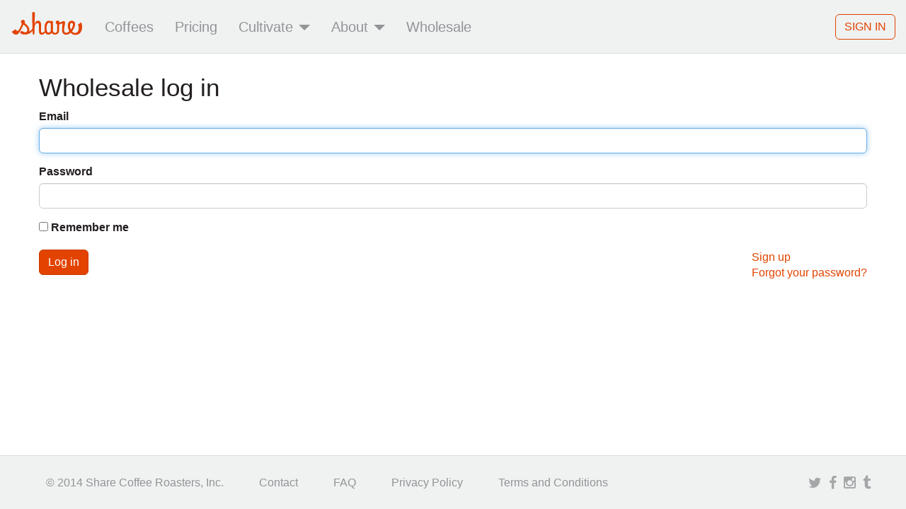

--- FILE ---
content_type: image/svg+xml
request_url: https://cdn.sharecoffeeroasters.com/assets/logo-a94d2bee4199ba88cb56c19c56338522264af5331bc59cd17320a7fb7c2ccb08.svg
body_size: 1986
content:
<?xml version="1.0" encoding="utf-8"?>
<!-- Generator: Adobe Illustrator 16.0.0, SVG Export Plug-In . SVG Version: 6.00 Build 0)  -->
<!DOCTYPE svg PUBLIC "-//W3C//DTD SVG 1.1//EN" "http://www.w3.org/Graphics/SVG/1.1/DTD/svg11.dtd">
<svg version="1.1" id="Layer_1" xmlns="http://www.w3.org/2000/svg" xmlns:xlink="http://www.w3.org/1999/xlink" x="0px" y="0px"
	 width="103px" height="36px" viewBox="0 0 103 36" enable-background="new 0 0 103 36" xml:space="preserve">
<g>
	<path fill="#E24301" d="M99.816,16.567l-4.758,3.229c1.09,1.89,1.59,4.687,0.89,7.601c-0.628,2.576-2.194,4.23-4.816,4.23
		c-1.85,0-3.516-0.991-4.356-2.429c1.877-1.976,4.322-6.632,4.322-10.039c0-1.517-0.488-2.782-1.396-3.656
		c-0.816-0.779-1.941-1.206-3.159-1.206c-3.414,0-5.757,2.638-5.757,6.893c0,1.811,0.788,5.707,2.128,7.778
		c-0.282,0.365-1.69,2.427-4.492,2.427c-2.562,0-2.841-2.349-2.841-4.646c0-4.532,2.384-9.629,0.872-11.144
		c-1.476-1.475-3.271-0.346-4.517,0.243c-1.107,0.522-2.537,1.072-2.922,1.215c0.019-0.122,0.028-0.246,0.028-0.37
		c0-1.453-1.179-2.63-2.631-2.63c-1.453,0-2.629,1.177-2.629,2.63c0,0.938,0.495,1.764,1.239,2.228
		c0.207,0.152,0.447,0.271,0.717,0.347c0,0.83-0.014,1.822,0.002,2.676c0.039,2.68,0.377,5.981-0.371,7.816
		c-0.479,1.162-1.314,1.715-2.662,1.715c-2.318,0-2.979-1.89-2.979-4.422c0-0.104-0.004-11.31-0.004-11.637
		c0-0.371-2.107-0.982-2.662-0.982c-0.086,0-0.273,0-0.273,0.115c0,0.025,0,0.116,0.002,0.273c0.001,0.2,0.005,0.505,0.005,0.912
		c-0.254-0.419-1.028-1.417-2.912-1.417c-3.424,0-5.951,3.982-5.948,9.849c0,0-0.075,3.072,0.302,4.715
		c-0.576,1.326-2.572,2.38-3.952,2.38c-1.258,0-1.377-1.89-1.377-3.375V18.57c0-2-1.559-4.264-4.26-4.264
		c-2.243,0-4.112,1.979-4.818,5.219l0.493-16.397c0-0.778-1.675-1.1-2.567-1.1c-0.269,0-0.734,0.028-0.837,0.214
		c-0.109,0.19-0.212,0.65-0.241,0.955c-0.496,3.922-0.004,15.018,0.157,21.212c-0.025,0.024-0.013,0.455,0.017,1.094
		c0,0.003-2.315,3.271-4.816,4.116c0.5-1.042,0.5-2.188,0.449-3.047c-0.06-1.014-0.8-3.01-1.847-4.336
		c-1.784-2.258-4.656-4.633-4.838-4.795c0.237-0.314,0.358-0.641,0.399-0.977c0.043-0.195,0.065-0.399,0.065-0.608
		c0-1.558-1.265-2.826-2.824-2.826s-2.824,1.268-2.824,2.826c0,0.991,0.511,1.86,1.281,2.367c0.009,0.008,0.013,0.014,0.021,0.018
		c-0.083,0.191-3.549,10.526-6.248,10.526c-1.871,0-2.431-2.439-2.445-2.461l-0.033-0.046l-5.501,3.636l0.033,0.047
		c0.026,0.048,2.201,4.08,6.283,4.08c3.654,0,7.743-8.848,10.126-14.217c3.703,2.158,5.451,5.393,5.451,7.662
		c0,1.842-1.058,3.184-2.812,3.184c-1.229,0-2.985-0.769-3.425-1.139c-0.097-0.087-1.191-0.674-1.253-0.703
		c-0.633-0.326-1.278,0.43-1.75,0.979c-0.452,0.524-1.068,1.204-0.756,1.739c0.007,0.008,0.009,0.02,0.013,0.031
		c0.635,1.272,3.635,2.311,6.4,2.311c4.661,0,9.211-2.257,11.01-5.602c0.124,1.955,0.143,3.862,0.143,3.873
		c0,0.748,0.255,1.854,1.275,1.854c0.065,0,0.129-0.003,0.194-0.01c0.886-0.115,0.981-0.809,0.981-1.621l0.261-7.542
		c0.077-4.925,1.825-7.087,4.111-7.087c1.976,0,2.143,2.284,2.143,4.817v6.657c0,2.254,0.679,4.774,3.448,4.774
		c1.839,0,3.991-0.474,5.382-3.1c0.646,1.749,2.251,3.047,4.079,3.047c2.847,0,4.679-1.719,5.111-2.484
		c0.726,1.615,1.965,2.484,4.448,2.484c3.972,0,5.929-2.504,5.929-7.248c0-1.216,0.152-7.254,0.152-7.254l4.598-1.264
		c-0.346,2.854-0.601,7.398-0.601,9.211c0,4.434,2.28,6.645,5.229,6.645c0,0.002,0,0.002,0,0.002c0.01,0,0.019,0,0.024,0
		c0.033,0,0.063,0,0.097,0c0.002,0,0.004,0,0.006,0c0-0.002,0-0.002,0-0.002c4.017,0,5.771-1.725,6.713-2.806l0.07-0.069
		c0.844,1.166,3.017,3.104,6.166,3.22c1.411,0.044,3.391-0.265,4.859-0.955c1.73-0.821,2.917-2.179,3.863-4.192
		C101.341,25.742,101.516,20.998,99.816,16.567z M53.684,31.064c-2.035,0-2.902-1.91-2.902-6.68c0-5.27,2.074-7.238,3.711-7.238
		c0.794,0,1.73,0.394,2.053,1.178c0.24,0.587,0.273,1.25,0.273,1.593c0,0.428,0.058,7.001,0.058,7.055
		C56.876,29.979,55.229,31.064,53.684,31.064z M85.297,26.781c-1.048-1.566-1.652-4.178-1.275-6.643
		c0.289-1.875,1.242-2.729,2.105-2.729c1.007,0,1.92,0.78,1.92,2.54C88.047,22.088,86.572,25.189,85.297,26.781z"/>
</g>
</svg>


--- FILE ---
content_type: text/plain
request_url: https://www.google-analytics.com/j/collect?v=1&_v=j102&a=1677501173&t=pageview&_s=1&dl=https%3A%2F%2Fwww.sharecoffeeroasters.com%2Fwholesalers%2Fsign_in&dp=%2Fwholesalers%2Fsign_in&ul=en-us%40posix&dt=Coffee%20subscriptions%20weekly%3A%20Share%20Coffee%20Roasters&sr=1280x720&vp=1280x720&_u=IEBAAEABAAAAACAAI~&jid=613250160&gjid=2046866298&cid=1758310082.1768979067&tid=UA-55947580-2&_gid=1904473968.1768979067&_r=1&_slc=1&z=1685589086
body_size: -454
content:
2,cG-NGC7S7ZSQL

--- FILE ---
content_type: application/javascript
request_url: https://cdn.sharecoffeeroasters.com/assets/application-61b7bdffe39e191a07e0aeffe297a80ac5477730891c142af0efee06f7126642.js
body_size: 134437
content:
!function(t,e){"object"==typeof module&&"object"==typeof module.exports?module.exports=t.document?e(t,!0):function(t){if(!t.document)throw new Error("jQuery requires a window with a document");return e(t)}:e(t)}("undefined"!=typeof window?window:this,(function(t,e){function n(t){var e=!!t&&"length"in t&&t.length,n=ft.type(t);return"function"!==n&&!ft.isWindow(t)&&("array"===n||0===e||"number"==typeof e&&e>0&&e-1 in t)}function i(t,e,n){if(ft.isFunction(e))return ft.grep(t,(function(t,i){return!!e.call(t,i,t)!==n}));if(e.nodeType)return ft.grep(t,(function(t){return t===e!==n}));if("string"==typeof e){if(St.test(e))return ft.filter(e,t,n);e=ft.filter(e,t)}return ft.grep(t,(function(t){return ft.inArray(t,e)>-1!==n}))}function r(t,e){do{t=t[e]}while(t&&1!==t.nodeType);return t}function o(t){var e={};return ft.each(t.match(_t)||[],(function(t,n){e[n]=!0})),e}function s(){it.addEventListener?(it.removeEventListener("DOMContentLoaded",a),t.removeEventListener("load",a)):(it.detachEvent("onreadystatechange",a),t.detachEvent("onload",a))}function a(){(it.addEventListener||"load"===t.event.type||"complete"===it.readyState)&&(s(),ft.ready())}function l(t,e,n){if(void 0===n&&1===t.nodeType){var i="data-"+e.replace(It,"-$1").toLowerCase();if("string"==typeof(n=t.getAttribute(i))){try{n="true"===n||"false"!==n&&("null"===n?null:+n+""===n?+n:Rt.test(n)?ft.parseJSON(n):n)}catch(t){}ft.data(t,e,n)}else n=void 0}return n}function c(t){var e;for(e in t)if(("data"!==e||!ft.isEmptyObject(t[e]))&&"toJSON"!==e)return!1;return!0}function u(t,e,n,i){if(Nt(t)){var r,o,s=ft.expando,a=t.nodeType,l=a?ft.cache:t,c=a?t[s]:t[s]&&s;if(c&&l[c]&&(i||l[c].data)||void 0!==n||"string"!=typeof e)return c||(c=a?t[s]=nt.pop()||ft.guid++:s),l[c]||(l[c]=a?{}:{toJSON:ft.noop}),"object"!=typeof e&&"function"!=typeof e||(i?l[c]=ft.extend(l[c],e):l[c].data=ft.extend(l[c].data,e)),o=l[c],i||(o.data||(o.data={}),o=o.data),void 0!==n&&(o[ft.camelCase(e)]=n),"string"==typeof e?null==(r=o[e])&&(r=o[ft.camelCase(e)]):r=o,r}}function h(t,e,n){if(Nt(t)){var i,r,o=t.nodeType,s=o?ft.cache:t,a=o?t[ft.expando]:ft.expando;if(s[a]){if(e&&(i=n?s[a]:s[a].data)){r=(e=ft.isArray(e)?e.concat(ft.map(e,ft.camelCase)):e in i||(e=ft.camelCase(e))in i?[e]:e.split(" ")).length;for(;r--;)delete i[e[r]];if(n?!c(i):!ft.isEmptyObject(i))return}(n||(delete s[a].data,c(s[a])))&&(o?ft.cleanData([t],!0):ht.deleteExpando||s!=s.window?delete s[a]:s[a]=void 0)}}}function d(t,e,n,i){var r,o=1,s=20,a=i?function(){return i.cur()}:function(){return ft.css(t,e,"")},l=a(),c=n&&n[3]||(ft.cssNumber[e]?"":"px"),u=(ft.cssNumber[e]||"px"!==c&&+l)&&Ft.exec(ft.css(t,e));if(u&&u[3]!==c){c=c||u[3],n=n||[],u=+l||1;do{u/=o=o||".5",ft.style(t,e,u+c)}while(o!==(o=a()/l)&&1!==o&&--s)}return n&&(u=+u||+l||0,r=n[1]?u+(n[1]+1)*n[2]:+n[2],i&&(i.unit=c,i.start=u,i.end=r)),r}function f(t){var e=Xt.split("|"),n=t.createDocumentFragment();if(n.createElement)for(;e.length;)n.createElement(e.pop());return n}function p(t,e){var n,i,r=0,o=void 0!==t.getElementsByTagName?t.getElementsByTagName(e||"*"):void 0!==t.querySelectorAll?t.querySelectorAll(e||"*"):void 0;if(!o)for(o=[],n=t.childNodes||t;null!=(i=n[r]);r++)!e||ft.nodeName(i,e)?o.push(i):ft.merge(o,p(i,e));return void 0===e||e&&ft.nodeName(t,e)?ft.merge([t],o):o}function m(t,e){for(var n,i=0;null!=(n=t[i]);i++)ft._data(n,"globalEval",!e||ft._data(e[i],"globalEval"))}function g(t){Wt.test(t.type)&&(t.defaultChecked=t.checked)}function v(t,e,n,i,r){for(var o,s,a,l,c,u,h,d=t.length,v=f(e),y=[],b=0;b<d;b++)if((s=t[b])||0===s)if("object"===ft.type(s))ft.merge(y,s.nodeType?[s]:s);else if(Yt.test(s)){for(l=l||v.appendChild(e.createElement("div")),c=(Vt.exec(s)||["",""])[1].toLowerCase(),h=Gt[c]||Gt._default,l.innerHTML=h[1]+ft.htmlPrefilter(s)+h[2],o=h[0];o--;)l=l.lastChild;if(!ht.leadingWhitespace&&zt.test(s)&&y.push(e.createTextNode(zt.exec(s)[0])),!ht.tbody)for(o=(s="table"!==c||Qt.test(s)?"<table>"!==h[1]||Qt.test(s)?0:l:l.firstChild)&&s.childNodes.length;o--;)ft.nodeName(u=s.childNodes[o],"tbody")&&!u.childNodes.length&&s.removeChild(u);for(ft.merge(y,l.childNodes),l.textContent="";l.firstChild;)l.removeChild(l.firstChild);l=v.lastChild}else y.push(e.createTextNode(s));for(l&&v.removeChild(l),ht.appendChecked||ft.grep(p(y,"input"),g),b=0;s=y[b++];)if(i&&ft.inArray(s,i)>-1)r&&r.push(s);else if(a=ft.contains(s.ownerDocument,s),l=p(v.appendChild(s),"script"),a&&m(l),n)for(o=0;s=l[o++];)Ut.test(s.type||"")&&n.push(s);return l=null,v}function y(){return!0}function b(){return!1}function $(){try{return it.activeElement}catch(t){}}function w(t,e,n,i,r,o){var s,a;if("object"==typeof e){for(a in"string"!=typeof n&&(i=i||n,n=void 0),e)w(t,a,n,i,e[a],o);return t}if(null==i&&null==r?(r=n,i=n=void 0):null==r&&("string"==typeof n?(r=i,i=void 0):(r=i,i=n,n=void 0)),!1===r)r=b;else if(!r)return t;return 1===o&&(s=r,r=function(t){return ft().off(t),s.apply(this,arguments)},r.guid=s.guid||(s.guid=ft.guid++)),t.each((function(){ft.event.add(this,e,r,i,n)}))}function x(t,e){return ft.nodeName(t,"table")&&ft.nodeName(11!==e.nodeType?e:e.firstChild,"tr")?t.getElementsByTagName("tbody")[0]||t.appendChild(t.ownerDocument.createElement("tbody")):t}function S(t){return t.type=(null!==ft.find.attr(t,"type"))+"/"+t.type,t}function C(t){var e=ae.exec(t.type);return e?t.type=e[1]:t.removeAttribute("type"),t}function E(t,e){if(1===e.nodeType&&ft.hasData(t)){var n,i,r,o=ft._data(t),s=ft._data(e,o),a=o.events;if(a)for(n in delete s.handle,s.events={},a)for(i=0,r=a[n].length;i<r;i++)ft.event.add(e,n,a[n][i]);s.data&&(s.data=ft.extend({},s.data))}}function T(t,e){var n,i,r;if(1===e.nodeType){if(n=e.nodeName.toLowerCase(),!ht.noCloneEvent&&e[ft.expando]){for(i in(r=ft._data(e)).events)ft.removeEvent(e,i,r.handle);e.removeAttribute(ft.expando)}"script"===n&&e.text!==t.text?(S(e).text=t.text,C(e)):"object"===n?(e.parentNode&&(e.outerHTML=t.outerHTML),ht.html5Clone&&t.innerHTML&&!ft.trim(e.innerHTML)&&(e.innerHTML=t.innerHTML)):"input"===n&&Wt.test(t.type)?(e.defaultChecked=e.checked=t.checked,e.value!==t.value&&(e.value=t.value)):"option"===n?e.defaultSelected=e.selected=t.defaultSelected:"input"!==n&&"textarea"!==n||(e.defaultValue=t.defaultValue)}}function k(t,e,n,i){e=ot.apply([],e);var r,o,s,a,l,c,u=0,h=t.length,d=h-1,f=e[0],m=ft.isFunction(f);if(m||h>1&&"string"==typeof f&&!ht.checkClone&&se.test(f))return t.each((function(r){var o=t.eq(r);m&&(e[0]=f.call(this,r,o.html())),k(o,e,n,i)}));if(h&&(r=(c=v(e,t[0].ownerDocument,!1,t,i)).firstChild,1===c.childNodes.length&&(c=r),r||i)){for(s=(a=ft.map(p(c,"script"),S)).length;u<h;u++)o=c,u!==d&&(o=ft.clone(o,!0,!0),s&&ft.merge(a,p(o,"script"))),n.call(t[u],o,u);if(s)for(l=a[a.length-1].ownerDocument,ft.map(a,C),u=0;u<s;u++)o=a[u],Ut.test(o.type||"")&&!ft._data(o,"globalEval")&&ft.contains(l,o)&&(o.src?ft._evalUrl&&ft._evalUrl(o.src):ft.globalEval((o.text||o.textContent||o.innerHTML||"").replace(le,"")));c=r=null}return t}function A(t,e,n){for(var i,r=e?ft.filter(e,t):t,o=0;null!=(i=r[o]);o++)n||1!==i.nodeType||ft.cleanData(p(i)),i.parentNode&&(n&&ft.contains(i.ownerDocument,i)&&m(p(i,"script")),i.parentNode.removeChild(i));return t}function P(t,e){var n=ft(e.createElement(t)).appendTo(e.body),i=ft.css(n[0],"display");return n.detach(),i}function _(t){var e=it,n=he[t];return n||("none"!==(n=P(t,e))&&n||((e=((ue=(ue||ft("<iframe frameborder='0' width='0' height='0'/>")).appendTo(e.documentElement))[0].contentWindow||ue[0].contentDocument).document).write(),e.close(),n=P(t,e),ue.detach()),he[t]=n),n}function L(t,e){return{get:function(){if(!t())return(this.get=e).apply(this,arguments);delete this.get}}}function N(t){if(t in Te)return t;for(var e=t.charAt(0).toUpperCase()+t.slice(1),n=Ee.length;n--;)if((t=Ee[n]+e)in Te)return t}function R(t,e){for(var n,i,r,o=[],s=0,a=t.length;s<a;s++)(i=t[s]).style&&(o[s]=ft._data(i,"olddisplay"),n=i.style.display,e?(o[s]||"none"!==n||(i.style.display=""),""===i.style.display&&qt(i)&&(o[s]=ft._data(i,"olddisplay",_(i.nodeName)))):(r=qt(i),(n&&"none"!==n||!r)&&ft._data(i,"olddisplay",r?n:ft.css(i,"display"))));for(s=0;s<a;s++)(i=t[s]).style&&(e&&"none"!==i.style.display&&""!==i.style.display||(i.style.display=e?o[s]||"":"none"));return t}function I(t,e,n){var i=xe.exec(e);return i?Math.max(0,i[1]-(n||0))+(i[2]||"px"):e}function D(t,e,n,i,r){for(var o=n===(i?"border":"content")?4:"width"===e?1:0,s=0;o<4;o+=2)"margin"===n&&(s+=ft.css(t,n+jt[o],!0,r)),i?("content"===n&&(s-=ft.css(t,"padding"+jt[o],!0,r)),"margin"!==n&&(s-=ft.css(t,"border"+jt[o]+"Width",!0,r))):(s+=ft.css(t,"padding"+jt[o],!0,r),"padding"!==n&&(s+=ft.css(t,"border"+jt[o]+"Width",!0,r)));return s}function M(t,e,n){var i=!0,r="width"===e?t.offsetWidth:t.offsetHeight,o=ge(t),s=ht.boxSizing&&"border-box"===ft.css(t,"boxSizing",!1,o);if(r<=0||null==r){if(((r=ve(t,e,o))<0||null==r)&&(r=t.style[e]),fe.test(r))return r;i=s&&(ht.boxSizingReliable()||r===t.style[e]),r=parseFloat(r)||0}return r+D(t,e,n||(s?"border":"content"),i,o)+"px"}function O(t,e,n,i,r){return new O.prototype.init(t,e,n,i,r)}function H(){return t.setTimeout((function(){ke=void 0})),ke=ft.now()}function F(t,e){var n,i={height:t},r=0;for(e=e?1:0;r<4;r+=2-e)i["margin"+(n=jt[r])]=i["padding"+n]=t;return e&&(i.opacity=i.width=t),i}function j(t,e,n){for(var i,r=(W.tweeners[e]||[]).concat(W.tweeners["*"]),o=0,s=r.length;o<s;o++)if(i=r[o].call(n,e,t))return i}function q(t,e,n){var i,r,o,s,a,l,c,u=this,h={},d=t.style,f=t.nodeType&&qt(t),p=ft._data(t,"fxshow");for(i in n.queue||(null==(a=ft._queueHooks(t,"fx")).unqueued&&(a.unqueued=0,l=a.empty.fire,a.empty.fire=function(){a.unqueued||l()}),a.unqueued++,u.always((function(){u.always((function(){a.unqueued--,ft.queue(t,"fx").length||a.empty.fire()}))}))),1===t.nodeType&&("height"in e||"width"in e)&&(n.overflow=[d.overflow,d.overflowX,d.overflowY],"inline"===("none"===(c=ft.css(t,"display"))?ft._data(t,"olddisplay")||_(t.nodeName):c)&&"none"===ft.css(t,"float")&&(ht.inlineBlockNeedsLayout&&"inline"!==_(t.nodeName)?d.zoom=1:d.display="inline-block")),n.overflow&&(d.overflow="hidden",ht.shrinkWrapBlocks()||u.always((function(){d.overflow=n.overflow[0],d.overflowX=n.overflow[1],d.overflowY=n.overflow[2]}))),e)if(r=e[i],Pe.exec(r)){if(delete e[i],o=o||"toggle"===r,r===(f?"hide":"show")){if("show"!==r||!p||void 0===p[i])continue;f=!0}h[i]=p&&p[i]||ft.style(t,i)}else c=void 0;if(ft.isEmptyObject(h))"inline"===("none"===c?_(t.nodeName):c)&&(d.display=c);else for(i in p?"hidden"in p&&(f=p.hidden):p=ft._data(t,"fxshow",{}),o&&(p.hidden=!f),f?ft(t).show():u.done((function(){ft(t).hide()})),u.done((function(){var e;for(e in ft._removeData(t,"fxshow"),h)ft.style(t,e,h[e])})),h)s=j(f?p[i]:0,i,u),i in p||(p[i]=s.start,f&&(s.end=s.start,s.start="width"===i||"height"===i?1:0))}function B(t,e){var n,i,r,o,s;for(n in t)if(r=e[i=ft.camelCase(n)],o=t[n],ft.isArray(o)&&(r=o[1],o=t[n]=o[0]),n!==i&&(t[i]=o,delete t[n]),(s=ft.cssHooks[i])&&"expand"in s)for(n in o=s.expand(o),delete t[i],o)n in t||(t[n]=o[n],e[n]=r);else e[i]=r}function W(t,e,n){var i,r,o=0,s=W.prefilters.length,a=ft.Deferred().always((function(){delete l.elem})),l=function(){if(r)return!1;for(var e=ke||H(),n=Math.max(0,c.startTime+c.duration-e),i=1-(n/c.duration||0),o=0,s=c.tweens.length;o<s;o++)c.tweens[o].run(i);return a.notifyWith(t,[c,i,n]),i<1&&s?n:(a.resolveWith(t,[c]),!1)},c=a.promise({elem:t,props:ft.extend({},e),opts:ft.extend(!0,{specialEasing:{},easing:ft.easing._default},n),originalProperties:e,originalOptions:n,startTime:ke||H(),duration:n.duration,tweens:[],createTween:function(e,n){var i=ft.Tween(t,c.opts,e,n,c.opts.specialEasing[e]||c.opts.easing);return c.tweens.push(i),i},stop:function(e){var n=0,i=e?c.tweens.length:0;if(r)return this;for(r=!0;n<i;n++)c.tweens[n].run(1);return e?(a.notifyWith(t,[c,1,0]),a.resolveWith(t,[c,e])):a.rejectWith(t,[c,e]),this}}),u=c.props;for(B(u,c.opts.specialEasing);o<s;o++)if(i=W.prefilters[o].call(c,t,u,c.opts))return ft.isFunction(i.stop)&&(ft._queueHooks(c.elem,c.opts.queue).stop=ft.proxy(i.stop,i)),i;return ft.map(u,j,c),ft.isFunction(c.opts.start)&&c.opts.start.call(t,c),ft.fx.timer(ft.extend(l,{elem:t,anim:c,queue:c.opts.queue})),c.progress(c.opts.progress).done(c.opts.done,c.opts.complete).fail(c.opts.fail).always(c.opts.always)}function V(t){return ft.attr(t,"class")||""}function U(t){return function(e,n){"string"!=typeof e&&(n=e,e="*");var i,r=0,o=e.toLowerCase().match(_t)||[];if(ft.isFunction(n))for(;i=o[r++];)"+"===i.charAt(0)?(i=i.slice(1)||"*",(t[i]=t[i]||[]).unshift(n)):(t[i]=t[i]||[]).push(n)}}function z(t,e,n,i){function r(a){var l;return o[a]=!0,ft.each(t[a]||[],(function(t,a){var c=a(e,n,i);return"string"!=typeof c||s||o[c]?s?!(l=c):void 0:(e.dataTypes.unshift(c),r(c),!1)})),l}var o={},s=t===tn;return r(e.dataTypes[0])||!o["*"]&&r("*")}function X(t,e){var n,i,r=ft.ajaxSettings.flatOptions||{};for(i in e)void 0!==e[i]&&((r[i]?t:n||(n={}))[i]=e[i]);return n&&ft.extend(!0,t,n),t}function G(t,e,n){for(var i,r,o,s,a=t.contents,l=t.dataTypes;"*"===l[0];)l.shift(),void 0===r&&(r=t.mimeType||e.getResponseHeader("Content-Type"));if(r)for(s in a)if(a[s]&&a[s].test(r)){l.unshift(s);break}if(l[0]in n)o=l[0];else{for(s in n){if(!l[0]||t.converters[s+" "+l[0]]){o=s;break}i||(i=s)}o=o||i}if(o)return o!==l[0]&&l.unshift(o),n[o]}function Y(t,e,n,i){var r,o,s,a,l,c={},u=t.dataTypes.slice();if(u[1])for(s in t.converters)c[s.toLowerCase()]=t.converters[s];for(o=u.shift();o;)if(t.responseFields[o]&&(n[t.responseFields[o]]=e),!l&&i&&t.dataFilter&&(e=t.dataFilter(e,t.dataType)),l=o,o=u.shift())if("*"===o)o=l;else if("*"!==l&&l!==o){if(!(s=c[l+" "+o]||c["* "+o]))for(r in c)if((a=r.split(" "))[1]===o&&(s=c[l+" "+a[0]]||c["* "+a[0]])){!0===s?s=c[r]:!0!==c[r]&&(o=a[0],u.unshift(a[1]));break}if(!0!==s)if(s&&t.throws)e=s(e);else try{e=s(e)}catch(t){return{state:"parsererror",error:s?t:"No conversion from "+l+" to "+o}}}return{state:"success",data:e}}function Q(t){return t.style&&t.style.display||ft.css(t,"display")}function K(t){if(!ft.contains(t.ownerDocument||it,t))return!0;for(;t&&1===t.nodeType;){if("none"===Q(t)||"hidden"===t.type)return!0;t=t.parentNode}return!1}function Z(t,e,n,i){var r;if(ft.isArray(e))ft.each(e,(function(e,r){n||sn.test(t)?i(t,r):Z(t+"["+("object"==typeof r&&null!=r?e:"")+"]",r,n,i)}));else if(n||"object"!==ft.type(e))i(t,e);else for(r in e)Z(t+"["+r+"]",e[r],n,i)}function J(){try{return new t.XMLHttpRequest}catch(t){}}function tt(){try{return new t.ActiveXObject("Microsoft.XMLHTTP")}catch(t){}}function et(t){return ft.isWindow(t)?t:9===t.nodeType&&(t.defaultView||t.parentWindow)}var nt=[],it=t.document,rt=nt.slice,ot=nt.concat,st=nt.push,at=nt.indexOf,lt={},ct=lt.toString,ut=lt.hasOwnProperty,ht={},dt="1.12.4",ft=function(t,e){return new ft.fn.init(t,e)},pt=/^[\s\uFEFF\xA0]+|[\s\uFEFF\xA0]+$/g,mt=/^-ms-/,gt=/-([\da-z])/gi,vt=function(t,e){return e.toUpperCase()};ft.fn=ft.prototype={jquery:dt,constructor:ft,selector:"",length:0,toArray:function(){return rt.call(this)},get:function(t){return null!=t?t<0?this[t+this.length]:this[t]:rt.call(this)},pushStack:function(t){var e=ft.merge(this.constructor(),t);return e.prevObject=this,e.context=this.context,e},each:function(t){return ft.each(this,t)},map:function(t){return this.pushStack(ft.map(this,(function(e,n){return t.call(e,n,e)})))},slice:function(){return this.pushStack(rt.apply(this,arguments))},first:function(){return this.eq(0)},last:function(){return this.eq(-1)},eq:function(t){var e=this.length,n=+t+(t<0?e:0);return this.pushStack(n>=0&&n<e?[this[n]]:[])},end:function(){return this.prevObject||this.constructor()},push:st,sort:nt.sort,splice:nt.splice},ft.extend=ft.fn.extend=function(){var t,e,n,i,r,o,s=arguments[0]||{},a=1,l=arguments.length,c=!1;for("boolean"==typeof s&&(c=s,s=arguments[a]||{},a++),"object"==typeof s||ft.isFunction(s)||(s={}),a===l&&(s=this,a--);a<l;a++)if(null!=(r=arguments[a]))for(i in r)t=s[i],s!==(n=r[i])&&(c&&n&&(ft.isPlainObject(n)||(e=ft.isArray(n)))?(e?(e=!1,o=t&&ft.isArray(t)?t:[]):o=t&&ft.isPlainObject(t)?t:{},s[i]=ft.extend(c,o,n)):void 0!==n&&(s[i]=n));return s},ft.extend({expando:"jQuery"+(dt+Math.random()).replace(/\D/g,""),isReady:!0,error:function(t){throw new Error(t)},noop:function(){},isFunction:function(t){return"function"===ft.type(t)},isArray:Array.isArray||function(t){return"array"===ft.type(t)},isWindow:function(t){return null!=t&&t==t.window},isNumeric:function(t){var e=t&&t.toString();return!ft.isArray(t)&&e-parseFloat(e)+1>=0},isEmptyObject:function(t){var e;for(e in t)return!1;return!0},isPlainObject:function(t){var e;if(!t||"object"!==ft.type(t)||t.nodeType||ft.isWindow(t))return!1;try{if(t.constructor&&!ut.call(t,"constructor")&&!ut.call(t.constructor.prototype,"isPrototypeOf"))return!1}catch(t){return!1}if(!ht.ownFirst)for(e in t)return ut.call(t,e);for(e in t);return void 0===e||ut.call(t,e)},type:function(t){return null==t?t+"":"object"==typeof t||"function"==typeof t?lt[ct.call(t)]||"object":typeof t},globalEval:function(e){e&&ft.trim(e)&&(t.execScript||function(e){t.eval.call(t,e)})(e)},camelCase:function(t){return t.replace(mt,"ms-").replace(gt,vt)},nodeName:function(t,e){return t.nodeName&&t.nodeName.toLowerCase()===e.toLowerCase()},each:function(t,e){var i,r=0;if(n(t))for(i=t.length;r<i&&!1!==e.call(t[r],r,t[r]);r++);else for(r in t)if(!1===e.call(t[r],r,t[r]))break;return t},trim:function(t){return null==t?"":(t+"").replace(pt,"")},makeArray:function(t,e){var i=e||[];return null!=t&&(n(Object(t))?ft.merge(i,"string"==typeof t?[t]:t):st.call(i,t)),i},inArray:function(t,e,n){var i;if(e){if(at)return at.call(e,t,n);for(i=e.length,n=n?n<0?Math.max(0,i+n):n:0;n<i;n++)if(n in e&&e[n]===t)return n}return-1},merge:function(t,e){for(var n=+e.length,i=0,r=t.length;i<n;)t[r++]=e[i++];if(n!=n)for(;void 0!==e[i];)t[r++]=e[i++];return t.length=r,t},grep:function(t,e,n){for(var i=[],r=0,o=t.length,s=!n;r<o;r++)!e(t[r],r)!==s&&i.push(t[r]);return i},map:function(t,e,i){var r,o,s=0,a=[];if(n(t))for(r=t.length;s<r;s++)null!=(o=e(t[s],s,i))&&a.push(o);else for(s in t)null!=(o=e(t[s],s,i))&&a.push(o);return ot.apply([],a)},guid:1,proxy:function(t,e){var n,i,r;if("string"==typeof e&&(r=t[e],e=t,t=r),ft.isFunction(t))return n=rt.call(arguments,2),i=function(){return t.apply(e||this,n.concat(rt.call(arguments)))},i.guid=t.guid=t.guid||ft.guid++,i},now:function(){return+new Date},support:ht}),"function"==typeof Symbol&&(ft.fn[Symbol.iterator]=nt[Symbol.iterator]),ft.each("Boolean Number String Function Array Date RegExp Object Error Symbol".split(" "),(function(t,e){lt["[object "+e+"]"]=e.toLowerCase()}));var yt=function(t){function e(t,e,n,i){var r,o,s,a,l,c,h,f,p=e&&e.ownerDocument,m=e?e.nodeType:9;if(n=n||[],"string"!=typeof t||!t||1!==m&&9!==m&&11!==m)return n;if(!i&&((e?e.ownerDocument||e:j)!==N&&L(e),e=e||N,I)){if(11!==m&&(c=vt.exec(t)))if(r=c[1]){if(9===m){if(!(s=e.getElementById(r)))return n;if(s.id===r)return n.push(s),n}else if(p&&(s=p.getElementById(r))&&H(e,s)&&s.id===r)return n.push(s),n}else{if(c[2])return Z.apply(n,e.getElementsByTagName(t)),n;if((r=c[3])&&w.getElementsByClassName&&e.getElementsByClassName)return Z.apply(n,e.getElementsByClassName(r)),n}if(w.qsa&&!U[t+" "]&&(!D||!D.test(t))){if(1!==m)p=e,f=t;else if("object"!==e.nodeName.toLowerCase()){for((a=e.getAttribute("id"))?a=a.replace(bt,"\\$&"):e.setAttribute("id",a=F),o=(h=E(t)).length,l=dt.test(a)?"#"+a:"[id='"+a+"']";o--;)h[o]=l+" "+d(h[o]);f=h.join(","),p=yt.test(t)&&u(e.parentNode)||e}if(f)try{return Z.apply(n,p.querySelectorAll(f)),n}catch(t){}finally{a===F&&e.removeAttribute("id")}}}return k(t.replace(at,"$1"),e,n,i)}function n(){function t(n,i){return e.push(n+" ")>x.cacheLength&&delete t[e.shift()],t[n+" "]=i}var e=[];return t}function i(t){return t[F]=!0,t}function r(t){var e=N.createElement("div");try{return!!t(e)}catch(t){return!1}finally{e.parentNode&&e.parentNode.removeChild(e),e=null}}function o(t,e){for(var n=t.split("|"),i=n.length;i--;)x.attrHandle[n[i]]=e}function s(t,e){var n=e&&t,i=n&&1===t.nodeType&&1===e.nodeType&&(~e.sourceIndex||X)-(~t.sourceIndex||X);if(i)return i;if(n)for(;n=n.nextSibling;)if(n===e)return-1;return t?1:-1}function a(t){return function(e){return"input"===e.nodeName.toLowerCase()&&e.type===t}}function l(t){return function(e){var n=e.nodeName.toLowerCase();return("input"===n||"button"===n)&&e.type===t}}function c(t){return i((function(e){return e=+e,i((function(n,i){for(var r,o=t([],n.length,e),s=o.length;s--;)n[r=o[s]]&&(n[r]=!(i[r]=n[r]))}))}))}function u(t){return t&&void 0!==t.getElementsByTagName&&t}function h(){}function d(t){for(var e=0,n=t.length,i="";e<n;e++)i+=t[e].value;return i}function f(t,e,n){var i=e.dir,r=n&&"parentNode"===i,o=B++;return e.first?function(e,n,o){for(;e=e[i];)if(1===e.nodeType||r)return t(e,n,o)}:function(e,n,s){var a,l,c,u=[q,o];if(s){for(;e=e[i];)if((1===e.nodeType||r)&&t(e,n,s))return!0}else for(;e=e[i];)if(1===e.nodeType||r){if((a=(l=(c=e[F]||(e[F]={}))[e.uniqueID]||(c[e.uniqueID]={}))[i])&&a[0]===q&&a[1]===o)return u[2]=a[2];if(l[i]=u,u[2]=t(e,n,s))return!0}}}function p(t){return t.length>1?function(e,n,i){for(var r=t.length;r--;)if(!t[r](e,n,i))return!1;return!0}:t[0]}function m(t,n,i){for(var r=0,o=n.length;r<o;r++)e(t,n[r],i);return i}function g(t,e,n,i,r){for(var o,s=[],a=0,l=t.length,c=null!=e;a<l;a++)(o=t[a])&&(n&&!n(o,i,r)||(s.push(o),c&&e.push(a)));return s}function v(t,e,n,r,o,s){return r&&!r[F]&&(r=v(r)),o&&!o[F]&&(o=v(o,s)),i((function(i,s,a,l){var c,u,h,d=[],f=[],p=s.length,v=i||m(e||"*",a.nodeType?[a]:a,[]),y=!t||!i&&e?v:g(v,d,t,a,l),b=n?o||(i?t:p||r)?[]:s:y;if(n&&n(y,b,a,l),r)for(c=g(b,f),r(c,[],a,l),u=c.length;u--;)(h=c[u])&&(b[f[u]]=!(y[f[u]]=h));if(i){if(o||t){if(o){for(c=[],u=b.length;u--;)(h=b[u])&&c.push(y[u]=h);o(null,b=[],c,l)}for(u=b.length;u--;)(h=b[u])&&(c=o?tt(i,h):d[u])>-1&&(i[c]=!(s[c]=h))}}else b=g(b===s?b.splice(p,b.length):b),o?o(null,s,b,l):Z.apply(s,b)}))}function y(t){for(var e,n,i,r=t.length,o=x.relative[t[0].type],s=o||x.relative[" "],a=o?1:0,l=f((function(t){return t===e}),s,!0),c=f((function(t){return tt(e,t)>-1}),s,!0),u=[function(t,n,i){var r=!o&&(i||n!==A)||((e=n).nodeType?l(t,n,i):c(t,n,i));return e=null,r}];a<r;a++)if(n=x.relative[t[a].type])u=[f(p(u),n)];else{if((n=x.filter[t[a].type].apply(null,t[a].matches))[F]){for(i=++a;i<r&&!x.relative[t[i].type];i++);return v(a>1&&p(u),a>1&&d(t.slice(0,a-1).concat({value:" "===t[a-2].type?"*":""})).replace(at,"$1"),n,a<i&&y(t.slice(a,i)),i<r&&y(t=t.slice(i)),i<r&&d(t))}u.push(n)}return p(u)}function b(t,n){var r=n.length>0,o=t.length>0,s=function(i,s,a,l,c){var u,h,d,f=0,p="0",m=i&&[],v=[],y=A,b=i||o&&x.find.TAG("*",c),$=q+=null==y?1:Math.random()||.1,w=b.length;for(c&&(A=s===N||s||c);p!==w&&null!=(u=b[p]);p++){if(o&&u){for(h=0,s||u.ownerDocument===N||(L(u),a=!I);d=t[h++];)if(d(u,s||N,a)){l.push(u);break}c&&(q=$)}r&&((u=!d&&u)&&f--,i&&m.push(u))}if(f+=p,r&&p!==f){for(h=0;d=n[h++];)d(m,v,s,a);if(i){if(f>0)for(;p--;)m[p]||v[p]||(v[p]=Q.call(l));v=g(v)}Z.apply(l,v),c&&!i&&v.length>0&&f+n.length>1&&e.uniqueSort(l)}return c&&(q=$,A=y),m};return r?i(s):s}var $,w,x,S,C,E,T,k,A,P,_,L,N,R,I,D,M,O,H,F="sizzle"+1*new Date,j=t.document,q=0,B=0,W=n(),V=n(),U=n(),z=function(t,e){return t===e&&(_=!0),0},X=1<<31,G={}.hasOwnProperty,Y=[],Q=Y.pop,K=Y.push,Z=Y.push,J=Y.slice,tt=function(t,e){for(var n=0,i=t.length;n<i;n++)if(t[n]===e)return n;return-1},et="checked|selected|async|autofocus|autoplay|controls|defer|disabled|hidden|ismap|loop|multiple|open|readonly|required|scoped",nt="[\\x20\\t\\r\\n\\f]",it="(?:\\\\.|[\\w-]|[^\\x00-\\xa0])+",rt="\\["+nt+"*("+it+")(?:"+nt+"*([*^$|!~]?=)"+nt+"*(?:'((?:\\\\.|[^\\\\'])*)'|\"((?:\\\\.|[^\\\\\"])*)\"|("+it+"))|)"+nt+"*\\]",ot=":("+it+")(?:\\((('((?:\\\\.|[^\\\\'])*)'|\"((?:\\\\.|[^\\\\\"])*)\")|((?:\\\\.|[^\\\\()[\\]]|"+rt+")*)|.*)\\)|)",st=new RegExp(nt+"+","g"),at=new RegExp("^"+nt+"+|((?:^|[^\\\\])(?:\\\\.)*)"+nt+"+$","g"),lt=new RegExp("^"+nt+"*,"+nt+"*"),ct=new RegExp("^"+nt+"*([>+~]|"+nt+")"+nt+"*"),ut=new RegExp("="+nt+"*([^\\]'\"]*?)"+nt+"*\\]","g"),ht=new RegExp(ot),dt=new RegExp("^"+it+"$"),ft={ID:new RegExp("^#("+it+")"),CLASS:new RegExp("^\\.("+it+")"),TAG:new RegExp("^("+it+"|[*])"),ATTR:new RegExp("^"+rt),PSEUDO:new RegExp("^"+ot),CHILD:new RegExp("^:(only|first|last|nth|nth-last)-(child|of-type)(?:\\("+nt+"*(even|odd|(([+-]|)(\\d*)n|)"+nt+"*(?:([+-]|)"+nt+"*(\\d+)|))"+nt+"*\\)|)","i"),bool:new RegExp("^(?:"+et+")$","i"),needsContext:new RegExp("^"+nt+"*[>+~]|:(even|odd|eq|gt|lt|nth|first|last)(?:\\("+nt+"*((?:-\\d)?\\d*)"+nt+"*\\)|)(?=[^-]|$)","i")},pt=/^(?:input|select|textarea|button)$/i,mt=/^h\d$/i,gt=/^[^{]+\{\s*\[native \w/,vt=/^(?:#([\w-]+)|(\w+)|\.([\w-]+))$/,yt=/[+~]/,bt=/'|\\/g,$t=new RegExp("\\\\([\\da-f]{1,6}"+nt+"?|("+nt+")|.)","ig"),wt=function(t,e,n){var i="0x"+e-65536;return i!=i||n?e:i<0?String.fromCharCode(i+65536):String.fromCharCode(i>>10|55296,1023&i|56320)},xt=function(){L()};try{Z.apply(Y=J.call(j.childNodes),j.childNodes),Y[j.childNodes.length].nodeType}catch(t){Z={apply:Y.length?function(t,e){K.apply(t,J.call(e))}:function(t,e){for(var n=t.length,i=0;t[n++]=e[i++];);t.length=n-1}}}for($ in w=e.support={},C=e.isXML=function(t){var e=t&&(t.ownerDocument||t).documentElement;return!!e&&"HTML"!==e.nodeName},L=e.setDocument=function(t){var e,n,i=t?t.ownerDocument||t:j;return i!==N&&9===i.nodeType&&i.documentElement?(R=(N=i).documentElement,I=!C(N),(n=N.defaultView)&&n.top!==n&&(n.addEventListener?n.addEventListener("unload",xt,!1):n.attachEvent&&n.attachEvent("onunload",xt)),w.attributes=r((function(t){return t.className="i",!t.getAttribute("className")})),w.getElementsByTagName=r((function(t){return t.appendChild(N.createComment("")),!t.getElementsByTagName("*").length})),w.getElementsByClassName=gt.test(N.getElementsByClassName),w.getById=r((function(t){return R.appendChild(t).id=F,!N.getElementsByName||!N.getElementsByName(F).length})),w.getById?(x.find.ID=function(t,e){if(void 0!==e.getElementById&&I){var n=e.getElementById(t);return n?[n]:[]}},x.filter.ID=function(t){var e=t.replace($t,wt);return function(t){return t.getAttribute("id")===e}}):(delete x.find.ID,x.filter.ID=function(t){var e=t.replace($t,wt);return function(t){var n=void 0!==t.getAttributeNode&&t.getAttributeNode("id");return n&&n.value===e}}),x.find.TAG=w.getElementsByTagName?function(t,e){return void 0!==e.getElementsByTagName?e.getElementsByTagName(t):w.qsa?e.querySelectorAll(t):void 0}:function(t,e){var n,i=[],r=0,o=e.getElementsByTagName(t);if("*"===t){for(;n=o[r++];)1===n.nodeType&&i.push(n);return i}return o},x.find.CLASS=w.getElementsByClassName&&function(t,e){if(void 0!==e.getElementsByClassName&&I)return e.getElementsByClassName(t)},M=[],D=[],(w.qsa=gt.test(N.querySelectorAll))&&(r((function(t){R.appendChild(t).innerHTML="<a id='"+F+"'></a><select id='"+F+"-\r\\' msallowcapture=''><option selected=''></option></select>",t.querySelectorAll("[msallowcapture^='']").length&&D.push("[*^$]="+nt+"*(?:''|\"\")"),t.querySelectorAll("[selected]").length||D.push("\\["+nt+"*(?:value|"+et+")"),t.querySelectorAll("[id~="+F+"-]").length||D.push("~="),t.querySelectorAll(":checked").length||D.push(":checked"),t.querySelectorAll("a#"+F+"+*").length||D.push(".#.+[+~]")})),r((function(t){var e=N.createElement("input");e.setAttribute("type","hidden"),t.appendChild(e).setAttribute("name","D"),t.querySelectorAll("[name=d]").length&&D.push("name"+nt+"*[*^$|!~]?="),t.querySelectorAll(":enabled").length||D.push(":enabled",":disabled"),t.querySelectorAll("*,:x"),D.push(",.*:")}))),(w.matchesSelector=gt.test(O=R.matches||R.webkitMatchesSelector||R.mozMatchesSelector||R.oMatchesSelector||R.msMatchesSelector))&&r((function(t){w.disconnectedMatch=O.call(t,"div"),O.call(t,"[s!='']:x"),M.push("!=",ot)})),D=D.length&&new RegExp(D.join("|")),M=M.length&&new RegExp(M.join("|")),e=gt.test(R.compareDocumentPosition),H=e||gt.test(R.contains)?function(t,e){var n=9===t.nodeType?t.documentElement:t,i=e&&e.parentNode;return t===i||!(!i||1!==i.nodeType||!(n.contains?n.contains(i):t.compareDocumentPosition&&16&t.compareDocumentPosition(i)))}:function(t,e){if(e)for(;e=e.parentNode;)if(e===t)return!0;return!1},z=e?function(t,e){if(t===e)return _=!0,0;var n=!t.compareDocumentPosition-!e.compareDocumentPosition;return n||(1&(n=(t.ownerDocument||t)===(e.ownerDocument||e)?t.compareDocumentPosition(e):1)||!w.sortDetached&&e.compareDocumentPosition(t)===n?t===N||t.ownerDocument===j&&H(j,t)?-1:e===N||e.ownerDocument===j&&H(j,e)?1:P?tt(P,t)-tt(P,e):0:4&n?-1:1)}:function(t,e){if(t===e)return _=!0,0;var n,i=0,r=t.parentNode,o=e.parentNode,a=[t],l=[e];if(!r||!o)return t===N?-1:e===N?1:r?-1:o?1:P?tt(P,t)-tt(P,e):0;if(r===o)return s(t,e);for(n=t;n=n.parentNode;)a.unshift(n);for(n=e;n=n.parentNode;)l.unshift(n);for(;a[i]===l[i];)i++;return i?s(a[i],l[i]):a[i]===j?-1:l[i]===j?1:0},N):N},e.matches=function(t,n){return e(t,null,null,n)},e.matchesSelector=function(t,n){if((t.ownerDocument||t)!==N&&L(t),n=n.replace(ut,"='$1']"),w.matchesSelector&&I&&!U[n+" "]&&(!M||!M.test(n))&&(!D||!D.test(n)))try{var i=O.call(t,n);if(i||w.disconnectedMatch||t.document&&11!==t.document.nodeType)return i}catch(t){}return e(n,N,null,[t]).length>0},e.contains=function(t,e){return(t.ownerDocument||t)!==N&&L(t),H(t,e)},e.attr=function(t,e){(t.ownerDocument||t)!==N&&L(t);var n=x.attrHandle[e.toLowerCase()],i=n&&G.call(x.attrHandle,e.toLowerCase())?n(t,e,!I):void 0;return void 0!==i?i:w.attributes||!I?t.getAttribute(e):(i=t.getAttributeNode(e))&&i.specified?i.value:null},e.error=function(t){throw new Error("Syntax error, unrecognized expression: "+t)},e.uniqueSort=function(t){var e,n=[],i=0,r=0;if(_=!w.detectDuplicates,P=!w.sortStable&&t.slice(0),t.sort(z),_){for(;e=t[r++];)e===t[r]&&(i=n.push(r));for(;i--;)t.splice(n[i],1)}return P=null,t},S=e.getText=function(t){var e,n="",i=0,r=t.nodeType;if(r){if(1===r||9===r||11===r){if("string"==typeof t.textContent)return t.textContent;for(t=t.firstChild;t;t=t.nextSibling)n+=S(t)}else if(3===r||4===r)return t.nodeValue}else for(;e=t[i++];)n+=S(e);return n},x=e.selectors={cacheLength:50,createPseudo:i,match:ft,attrHandle:{},find:{},relative:{">":{dir:"parentNode",first:!0}," ":{dir:"parentNode"},"+":{dir:"previousSibling",first:!0},"~":{dir:"previousSibling"}},preFilter:{ATTR:function(t){return t[1]=t[1].replace($t,wt),t[3]=(t[3]||t[4]||t[5]||"").replace($t,wt),"~="===t[2]&&(t[3]=" "+t[3]+" "),t.slice(0,4)},CHILD:function(t){return t[1]=t[1].toLowerCase(),"nth"===t[1].slice(0,3)?(t[3]||e.error(t[0]),t[4]=+(t[4]?t[5]+(t[6]||1):2*("even"===t[3]||"odd"===t[3])),t[5]=+(t[7]+t[8]||"odd"===t[3])):t[3]&&e.error(t[0]),t},PSEUDO:function(t){var e,n=!t[6]&&t[2];return ft.CHILD.test(t[0])?null:(t[3]?t[2]=t[4]||t[5]||"":n&&ht.test(n)&&(e=E(n,!0))&&(e=n.indexOf(")",n.length-e)-n.length)&&(t[0]=t[0].slice(0,e),t[2]=n.slice(0,e)),t.slice(0,3))}},filter:{TAG:function(t){var e=t.replace($t,wt).toLowerCase();return"*"===t?function(){return!0}:function(t){return t.nodeName&&t.nodeName.toLowerCase()===e}},CLASS:function(t){var e=W[t+" "];return e||(e=new RegExp("(^|"+nt+")"+t+"("+nt+"|$)"))&&W(t,(function(t){return e.test("string"==typeof t.className&&t.className||void 0!==t.getAttribute&&t.getAttribute("class")||"")}))},ATTR:function(t,n,i){return function(r){var o=e.attr(r,t);return null==o?"!="===n:!n||(o+="","="===n?o===i:"!="===n?o!==i:"^="===n?i&&0===o.indexOf(i):"*="===n?i&&o.indexOf(i)>-1:"$="===n?i&&o.slice(-i.length)===i:"~="===n?(" "+o.replace(st," ")+" ").indexOf(i)>-1:"|="===n&&(o===i||o.slice(0,i.length+1)===i+"-"))}},CHILD:function(t,e,n,i,r){var o="nth"!==t.slice(0,3),s="last"!==t.slice(-4),a="of-type"===e;return 1===i&&0===r?function(t){return!!t.parentNode}:function(e,n,l){var c,u,h,d,f,p,m=o!==s?"nextSibling":"previousSibling",g=e.parentNode,v=a&&e.nodeName.toLowerCase(),y=!l&&!a,b=!1;if(g){if(o){for(;m;){for(d=e;d=d[m];)if(a?d.nodeName.toLowerCase()===v:1===d.nodeType)return!1;p=m="only"===t&&!p&&"nextSibling"}return!0}if(p=[s?g.firstChild:g.lastChild],s&&y){for(b=(f=(c=(u=(h=(d=g)[F]||(d[F]={}))[d.uniqueID]||(h[d.uniqueID]={}))[t]||[])[0]===q&&c[1])&&c[2],d=f&&g.childNodes[f];d=++f&&d&&d[m]||(b=f=0)||p.pop();)if(1===d.nodeType&&++b&&d===e){u[t]=[q,f,b];break}}else if(y&&(b=f=(c=(u=(h=(d=e)[F]||(d[F]={}))[d.uniqueID]||(h[d.uniqueID]={}))[t]||[])[0]===q&&c[1]),!1===b)for(;(d=++f&&d&&d[m]||(b=f=0)||p.pop())&&((a?d.nodeName.toLowerCase()!==v:1!==d.nodeType)||!++b||(y&&((u=(h=d[F]||(d[F]={}))[d.uniqueID]||(h[d.uniqueID]={}))[t]=[q,b]),d!==e)););return(b-=r)===i||b%i==0&&b/i>=0}}},PSEUDO:function(t,n){var r,o=x.pseudos[t]||x.setFilters[t.toLowerCase()]||e.error("unsupported pseudo: "+t);return o[F]?o(n):o.length>1?(r=[t,t,"",n],x.setFilters.hasOwnProperty(t.toLowerCase())?i((function(t,e){for(var i,r=o(t,n),s=r.length;s--;)t[i=tt(t,r[s])]=!(e[i]=r[s])})):function(t){return o(t,0,r)}):o}},pseudos:{not:i((function(t){var e=[],n=[],r=T(t.replace(at,"$1"))
;return r[F]?i((function(t,e,n,i){for(var o,s=r(t,null,i,[]),a=t.length;a--;)(o=s[a])&&(t[a]=!(e[a]=o))})):function(t,i,o){return e[0]=t,r(e,null,o,n),e[0]=null,!n.pop()}})),has:i((function(t){return function(n){return e(t,n).length>0}})),contains:i((function(t){return t=t.replace($t,wt),function(e){return(e.textContent||e.innerText||S(e)).indexOf(t)>-1}})),lang:i((function(t){return dt.test(t||"")||e.error("unsupported lang: "+t),t=t.replace($t,wt).toLowerCase(),function(e){var n;do{if(n=I?e.lang:e.getAttribute("xml:lang")||e.getAttribute("lang"))return(n=n.toLowerCase())===t||0===n.indexOf(t+"-")}while((e=e.parentNode)&&1===e.nodeType);return!1}})),target:function(e){var n=t.location&&t.location.hash;return n&&n.slice(1)===e.id},root:function(t){return t===R},focus:function(t){return t===N.activeElement&&(!N.hasFocus||N.hasFocus())&&!!(t.type||t.href||~t.tabIndex)},enabled:function(t){return!1===t.disabled},disabled:function(t){return!0===t.disabled},checked:function(t){var e=t.nodeName.toLowerCase();return"input"===e&&!!t.checked||"option"===e&&!!t.selected},selected:function(t){return t.parentNode&&t.parentNode.selectedIndex,!0===t.selected},empty:function(t){for(t=t.firstChild;t;t=t.nextSibling)if(t.nodeType<6)return!1;return!0},parent:function(t){return!x.pseudos.empty(t)},header:function(t){return mt.test(t.nodeName)},input:function(t){return pt.test(t.nodeName)},button:function(t){var e=t.nodeName.toLowerCase();return"input"===e&&"button"===t.type||"button"===e},text:function(t){var e;return"input"===t.nodeName.toLowerCase()&&"text"===t.type&&(null==(e=t.getAttribute("type"))||"text"===e.toLowerCase())},first:c((function(){return[0]})),last:c((function(t,e){return[e-1]})),eq:c((function(t,e,n){return[n<0?n+e:n]})),even:c((function(t,e){for(var n=0;n<e;n+=2)t.push(n);return t})),odd:c((function(t,e){for(var n=1;n<e;n+=2)t.push(n);return t})),lt:c((function(t,e,n){for(var i=n<0?n+e:n;--i>=0;)t.push(i);return t})),gt:c((function(t,e,n){for(var i=n<0?n+e:n;++i<e;)t.push(i);return t}))}},x.pseudos.nth=x.pseudos.eq,{radio:!0,checkbox:!0,file:!0,password:!0,image:!0})x.pseudos[$]=a($);for($ in{submit:!0,reset:!0})x.pseudos[$]=l($);return h.prototype=x.filters=x.pseudos,x.setFilters=new h,E=e.tokenize=function(t,n){var i,r,o,s,a,l,c,u=V[t+" "];if(u)return n?0:u.slice(0);for(a=t,l=[],c=x.preFilter;a;){for(s in i&&!(r=lt.exec(a))||(r&&(a=a.slice(r[0].length)||a),l.push(o=[])),i=!1,(r=ct.exec(a))&&(i=r.shift(),o.push({value:i,type:r[0].replace(at," ")}),a=a.slice(i.length)),x.filter)!(r=ft[s].exec(a))||c[s]&&!(r=c[s](r))||(i=r.shift(),o.push({value:i,type:s,matches:r}),a=a.slice(i.length));if(!i)break}return n?a.length:a?e.error(t):V(t,l).slice(0)},T=e.compile=function(t,e){var n,i=[],r=[],o=U[t+" "];if(!o){for(e||(e=E(t)),n=e.length;n--;)(o=y(e[n]))[F]?i.push(o):r.push(o);(o=U(t,b(r,i))).selector=t}return o},k=e.select=function(t,e,n,i){var r,o,s,a,l,c="function"==typeof t&&t,h=!i&&E(t=c.selector||t);if(n=n||[],1===h.length){if((o=h[0]=h[0].slice(0)).length>2&&"ID"===(s=o[0]).type&&w.getById&&9===e.nodeType&&I&&x.relative[o[1].type]){if(!(e=(x.find.ID(s.matches[0].replace($t,wt),e)||[])[0]))return n;c&&(e=e.parentNode),t=t.slice(o.shift().value.length)}for(r=ft.needsContext.test(t)?0:o.length;r--&&(s=o[r],!x.relative[a=s.type]);)if((l=x.find[a])&&(i=l(s.matches[0].replace($t,wt),yt.test(o[0].type)&&u(e.parentNode)||e))){if(o.splice(r,1),!(t=i.length&&d(o)))return Z.apply(n,i),n;break}}return(c||T(t,h))(i,e,!I,n,!e||yt.test(t)&&u(e.parentNode)||e),n},w.sortStable=F.split("").sort(z).join("")===F,w.detectDuplicates=!!_,L(),w.sortDetached=r((function(t){return 1&t.compareDocumentPosition(N.createElement("div"))})),r((function(t){return t.innerHTML="<a href='#'></a>","#"===t.firstChild.getAttribute("href")}))||o("type|href|height|width",(function(t,e,n){if(!n)return t.getAttribute(e,"type"===e.toLowerCase()?1:2)})),w.attributes&&r((function(t){return t.innerHTML="<input/>",t.firstChild.setAttribute("value",""),""===t.firstChild.getAttribute("value")}))||o("value",(function(t,e,n){if(!n&&"input"===t.nodeName.toLowerCase())return t.defaultValue})),r((function(t){return null==t.getAttribute("disabled")}))||o(et,(function(t,e,n){var i;if(!n)return!0===t[e]?e.toLowerCase():(i=t.getAttributeNode(e))&&i.specified?i.value:null})),e}(t);ft.find=yt,ft.expr=yt.selectors,ft.expr[":"]=ft.expr.pseudos,ft.uniqueSort=ft.unique=yt.uniqueSort,ft.text=yt.getText,ft.isXMLDoc=yt.isXML,ft.contains=yt.contains;var bt=function(t,e,n){for(var i=[],r=void 0!==n;(t=t[e])&&9!==t.nodeType;)if(1===t.nodeType){if(r&&ft(t).is(n))break;i.push(t)}return i},$t=function(t,e){for(var n=[];t;t=t.nextSibling)1===t.nodeType&&t!==e&&n.push(t);return n},wt=ft.expr.match.needsContext,xt=/^<([\w-]+)\s*\/?>(?:<\/\1>|)$/,St=/^.[^:#\[\.,]*$/;ft.filter=function(t,e,n){var i=e[0];return n&&(t=":not("+t+")"),1===e.length&&1===i.nodeType?ft.find.matchesSelector(i,t)?[i]:[]:ft.find.matches(t,ft.grep(e,(function(t){return 1===t.nodeType})))},ft.fn.extend({find:function(t){var e,n=[],i=this,r=i.length;if("string"!=typeof t)return this.pushStack(ft(t).filter((function(){for(e=0;e<r;e++)if(ft.contains(i[e],this))return!0})));for(e=0;e<r;e++)ft.find(t,i[e],n);return(n=this.pushStack(r>1?ft.unique(n):n)).selector=this.selector?this.selector+" "+t:t,n},filter:function(t){return this.pushStack(i(this,t||[],!1))},not:function(t){return this.pushStack(i(this,t||[],!0))},is:function(t){return!!i(this,"string"==typeof t&&wt.test(t)?ft(t):t||[],!1).length}});var Ct,Et=/^(?:\s*(<[\w\W]+>)[^>]*|#([\w-]*))$/;(ft.fn.init=function(t,e,n){var i,r;if(!t)return this;if(n=n||Ct,"string"==typeof t){if(!(i="<"===t.charAt(0)&&">"===t.charAt(t.length-1)&&t.length>=3?[null,t,null]:Et.exec(t))||!i[1]&&e)return!e||e.jquery?(e||n).find(t):this.constructor(e).find(t);if(i[1]){if(e=e instanceof ft?e[0]:e,ft.merge(this,ft.parseHTML(i[1],e&&e.nodeType?e.ownerDocument||e:it,!0)),xt.test(i[1])&&ft.isPlainObject(e))for(i in e)ft.isFunction(this[i])?this[i](e[i]):this.attr(i,e[i]);return this}if((r=it.getElementById(i[2]))&&r.parentNode){if(r.id!==i[2])return Ct.find(t);this.length=1,this[0]=r}return this.context=it,this.selector=t,this}return t.nodeType?(this.context=this[0]=t,this.length=1,this):ft.isFunction(t)?void 0!==n.ready?n.ready(t):t(ft):(void 0!==t.selector&&(this.selector=t.selector,this.context=t.context),ft.makeArray(t,this))}).prototype=ft.fn,Ct=ft(it);var Tt=/^(?:parents|prev(?:Until|All))/,kt={children:!0,contents:!0,next:!0,prev:!0};ft.fn.extend({has:function(t){var e,n=ft(t,this),i=n.length;return this.filter((function(){for(e=0;e<i;e++)if(ft.contains(this,n[e]))return!0}))},closest:function(t,e){for(var n,i=0,r=this.length,o=[],s=wt.test(t)||"string"!=typeof t?ft(t,e||this.context):0;i<r;i++)for(n=this[i];n&&n!==e;n=n.parentNode)if(n.nodeType<11&&(s?s.index(n)>-1:1===n.nodeType&&ft.find.matchesSelector(n,t))){o.push(n);break}return this.pushStack(o.length>1?ft.uniqueSort(o):o)},index:function(t){return t?"string"==typeof t?ft.inArray(this[0],ft(t)):ft.inArray(t.jquery?t[0]:t,this):this[0]&&this[0].parentNode?this.first().prevAll().length:-1},add:function(t,e){return this.pushStack(ft.uniqueSort(ft.merge(this.get(),ft(t,e))))},addBack:function(t){return this.add(null==t?this.prevObject:this.prevObject.filter(t))}}),ft.each({parent:function(t){var e=t.parentNode;return e&&11!==e.nodeType?e:null},parents:function(t){return bt(t,"parentNode")},parentsUntil:function(t,e,n){return bt(t,"parentNode",n)},next:function(t){return r(t,"nextSibling")},prev:function(t){return r(t,"previousSibling")},nextAll:function(t){return bt(t,"nextSibling")},prevAll:function(t){return bt(t,"previousSibling")},nextUntil:function(t,e,n){return bt(t,"nextSibling",n)},prevUntil:function(t,e,n){return bt(t,"previousSibling",n)},siblings:function(t){return $t((t.parentNode||{}).firstChild,t)},children:function(t){return $t(t.firstChild)},contents:function(t){return ft.nodeName(t,"iframe")?t.contentDocument||t.contentWindow.document:ft.merge([],t.childNodes)}},(function(t,e){ft.fn[t]=function(n,i){var r=ft.map(this,e,n);return"Until"!==t.slice(-5)&&(i=n),i&&"string"==typeof i&&(r=ft.filter(i,r)),this.length>1&&(kt[t]||(r=ft.uniqueSort(r)),Tt.test(t)&&(r=r.reverse())),this.pushStack(r)}}));var At,Pt,_t=/\S+/g;for(Pt in ft.Callbacks=function(t){t="string"==typeof t?o(t):ft.extend({},t);var e,n,i,r,s=[],a=[],l=-1,c=function(){for(r=t.once,i=e=!0;a.length;l=-1)for(n=a.shift();++l<s.length;)!1===s[l].apply(n[0],n[1])&&t.stopOnFalse&&(l=s.length,n=!1);t.memory||(n=!1),e=!1,r&&(s=n?[]:"")},u={add:function(){return s&&(n&&!e&&(l=s.length-1,a.push(n)),function e(n){ft.each(n,(function(n,i){ft.isFunction(i)?t.unique&&u.has(i)||s.push(i):i&&i.length&&"string"!==ft.type(i)&&e(i)}))}(arguments),n&&!e&&c()),this},remove:function(){return ft.each(arguments,(function(t,e){for(var n;(n=ft.inArray(e,s,n))>-1;)s.splice(n,1),n<=l&&l--})),this},has:function(t){return t?ft.inArray(t,s)>-1:s.length>0},empty:function(){return s&&(s=[]),this},disable:function(){return r=a=[],s=n="",this},disabled:function(){return!s},lock:function(){return r=!0,n||u.disable(),this},locked:function(){return!!r},fireWith:function(t,n){return r||(n=[t,(n=n||[]).slice?n.slice():n],a.push(n),e||c()),this},fire:function(){return u.fireWith(this,arguments),this},fired:function(){return!!i}};return u},ft.extend({Deferred:function(t){var e=[["resolve","done",ft.Callbacks("once memory"),"resolved"],["reject","fail",ft.Callbacks("once memory"),"rejected"],["notify","progress",ft.Callbacks("memory")]],n="pending",i={state:function(){return n},always:function(){return r.done(arguments).fail(arguments),this},then:function(){var t=arguments;return ft.Deferred((function(n){ft.each(e,(function(e,o){var s=ft.isFunction(t[e])&&t[e];r[o[1]]((function(){var t=s&&s.apply(this,arguments);t&&ft.isFunction(t.promise)?t.promise().progress(n.notify).done(n.resolve).fail(n.reject):n[o[0]+"With"](this===i?n.promise():this,s?[t]:arguments)}))})),t=null})).promise()},promise:function(t){return null!=t?ft.extend(t,i):i}},r={};return i.pipe=i.then,ft.each(e,(function(t,o){var s=o[2],a=o[3];i[o[1]]=s.add,a&&s.add((function(){n=a}),e[1^t][2].disable,e[2][2].lock),r[o[0]]=function(){return r[o[0]+"With"](this===r?i:this,arguments),this},r[o[0]+"With"]=s.fireWith})),i.promise(r),t&&t.call(r,r),r},when:function(t){var e,n,i,r=0,o=rt.call(arguments),s=o.length,a=1!==s||t&&ft.isFunction(t.promise)?s:0,l=1===a?t:ft.Deferred(),c=function(t,n,i){return function(r){n[t]=this,i[t]=arguments.length>1?rt.call(arguments):r,i===e?l.notifyWith(n,i):--a||l.resolveWith(n,i)}};if(s>1)for(e=new Array(s),n=new Array(s),i=new Array(s);r<s;r++)o[r]&&ft.isFunction(o[r].promise)?o[r].promise().progress(c(r,n,e)).done(c(r,i,o)).fail(l.reject):--a;return a||l.resolveWith(i,o),l.promise()}}),ft.fn.ready=function(t){return ft.ready.promise().done(t),this},ft.extend({isReady:!1,readyWait:1,holdReady:function(t){t?ft.readyWait++:ft.ready(!0)},ready:function(t){(!0===t?--ft.readyWait:ft.isReady)||(ft.isReady=!0,!0!==t&&--ft.readyWait>0||(At.resolveWith(it,[ft]),ft.fn.triggerHandler&&(ft(it).triggerHandler("ready"),ft(it).off("ready"))))}}),ft.ready.promise=function(e){if(!At)if(At=ft.Deferred(),"complete"===it.readyState||"loading"!==it.readyState&&!it.documentElement.doScroll)t.setTimeout(ft.ready);else if(it.addEventListener)it.addEventListener("DOMContentLoaded",a),t.addEventListener("load",a);else{it.attachEvent("onreadystatechange",a),t.attachEvent("onload",a);var n=!1;try{n=null==t.frameElement&&it.documentElement}catch(t){}n&&n.doScroll&&function e(){if(!ft.isReady){try{n.doScroll("left")}catch(n){return t.setTimeout(e,50)}s(),ft.ready()}}()}return At.promise(e)},ft.ready.promise(),ft(ht))break;ht.ownFirst="0"===Pt,ht.inlineBlockNeedsLayout=!1,ft((function(){var t,e,n,i;(n=it.getElementsByTagName("body")[0])&&n.style&&(e=it.createElement("div"),(i=it.createElement("div")).style.cssText="position:absolute;border:0;width:0;height:0;top:0;left:-9999px",n.appendChild(i).appendChild(e),void 0!==e.style.zoom&&(e.style.cssText="display:inline;margin:0;border:0;padding:1px;width:1px;zoom:1",ht.inlineBlockNeedsLayout=t=3===e.offsetWidth,t&&(n.style.zoom=1)),n.removeChild(i))})),function(){var t=it.createElement("div");ht.deleteExpando=!0;try{delete t.test}catch(t){ht.deleteExpando=!1}t=null}();var Lt,Nt=function(t){var e=ft.noData[(t.nodeName+" ").toLowerCase()],n=+t.nodeType||1;return(1===n||9===n)&&(!e||!0!==e&&t.getAttribute("classid")===e)},Rt=/^(?:\{[\w\W]*\}|\[[\w\W]*\])$/,It=/([A-Z])/g;ft.extend({cache:{},noData:{"applet ":!0,"embed ":!0,"object ":"clsid:D27CDB6E-AE6D-11cf-96B8-444553540000"},hasData:function(t){return!!(t=t.nodeType?ft.cache[t[ft.expando]]:t[ft.expando])&&!c(t)},data:function(t,e,n){return u(t,e,n)},removeData:function(t,e){return h(t,e)},_data:function(t,e,n){return u(t,e,n,!0)},_removeData:function(t,e){return h(t,e,!0)}}),ft.fn.extend({data:function(t,e){var n,i,r,o=this[0],s=o&&o.attributes;if(void 0===t){if(this.length&&(r=ft.data(o),1===o.nodeType&&!ft._data(o,"parsedAttrs"))){for(n=s.length;n--;)s[n]&&0===(i=s[n].name).indexOf("data-")&&l(o,i=ft.camelCase(i.slice(5)),r[i]);ft._data(o,"parsedAttrs",!0)}return r}return"object"==typeof t?this.each((function(){ft.data(this,t)})):arguments.length>1?this.each((function(){ft.data(this,t,e)})):o?l(o,t,ft.data(o,t)):void 0},removeData:function(t){return this.each((function(){ft.removeData(this,t)}))}}),ft.extend({queue:function(t,e,n){var i;if(t)return e=(e||"fx")+"queue",i=ft._data(t,e),n&&(!i||ft.isArray(n)?i=ft._data(t,e,ft.makeArray(n)):i.push(n)),i||[]},dequeue:function(t,e){e=e||"fx";var n=ft.queue(t,e),i=n.length,r=n.shift(),o=ft._queueHooks(t,e),s=function(){ft.dequeue(t,e)};"inprogress"===r&&(r=n.shift(),i--),r&&("fx"===e&&n.unshift("inprogress"),delete o.stop,r.call(t,s,o)),!i&&o&&o.empty.fire()},_queueHooks:function(t,e){var n=e+"queueHooks";return ft._data(t,n)||ft._data(t,n,{empty:ft.Callbacks("once memory").add((function(){ft._removeData(t,e+"queue"),ft._removeData(t,n)}))})}}),ft.fn.extend({queue:function(t,e){var n=2;return"string"!=typeof t&&(e=t,t="fx",n--),arguments.length<n?ft.queue(this[0],t):void 0===e?this:this.each((function(){var n=ft.queue(this,t,e);ft._queueHooks(this,t),"fx"===t&&"inprogress"!==n[0]&&ft.dequeue(this,t)}))},dequeue:function(t){return this.each((function(){ft.dequeue(this,t)}))},clearQueue:function(t){return this.queue(t||"fx",[])},promise:function(t,e){var n,i=1,r=ft.Deferred(),o=this,s=this.length,a=function(){--i||r.resolveWith(o,[o])};for("string"!=typeof t&&(e=t,t=void 0),t=t||"fx";s--;)(n=ft._data(o[s],t+"queueHooks"))&&n.empty&&(i++,n.empty.add(a));return a(),r.promise(e)}}),ht.shrinkWrapBlocks=function(){return null!=Lt?Lt:(Lt=!1,(e=it.getElementsByTagName("body")[0])&&e.style?(t=it.createElement("div"),(n=it.createElement("div")).style.cssText="position:absolute;border:0;width:0;height:0;top:0;left:-9999px",e.appendChild(n).appendChild(t),void 0!==t.style.zoom&&(t.style.cssText="-webkit-box-sizing:content-box;-moz-box-sizing:content-box;box-sizing:content-box;display:block;margin:0;border:0;padding:1px;width:1px;zoom:1",t.appendChild(it.createElement("div")).style.width="5px",Lt=3!==t.offsetWidth),e.removeChild(n),Lt):void 0);var t,e,n};var Dt,Mt,Ot,Ht=/[+-]?(?:\d*\.|)\d+(?:[eE][+-]?\d+|)/.source,Ft=new RegExp("^(?:([+-])=|)("+Ht+")([a-z%]*)$","i"),jt=["Top","Right","Bottom","Left"],qt=function(t,e){return t=e||t,"none"===ft.css(t,"display")||!ft.contains(t.ownerDocument,t)},Bt=function(t,e,n,i,r,o,s){var a=0,l=t.length,c=null==n;if("object"===ft.type(n))for(a in r=!0,n)Bt(t,e,a,n[a],!0,o,s);else if(void 0!==i&&(r=!0,ft.isFunction(i)||(s=!0),c&&(s?(e.call(t,i),e=null):(c=e,e=function(t,e,n){return c.call(ft(t),n)})),e))for(;a<l;a++)e(t[a],n,s?i:i.call(t[a],a,e(t[a],n)));return r?t:c?e.call(t):l?e(t[0],n):o},Wt=/^(?:checkbox|radio)$/i,Vt=/<([\w:-]+)/,Ut=/^$|\/(?:java|ecma)script/i,zt=/^\s+/,Xt="abbr|article|aside|audio|bdi|canvas|data|datalist|details|dialog|figcaption|figure|footer|header|hgroup|main|mark|meter|nav|output|picture|progress|section|summary|template|time|video";Dt=it.createElement("div"),Mt=it.createDocumentFragment(),Ot=it.createElement("input"),Dt.innerHTML="  <link/><table></table><a href='/a'>a</a><input type='checkbox'/>",ht.leadingWhitespace=3===Dt.firstChild.nodeType,ht.tbody=!Dt.getElementsByTagName("tbody").length,ht.htmlSerialize=!!Dt.getElementsByTagName("link").length,ht.html5Clone="<:nav></:nav>"!==it.createElement("nav").cloneNode(!0).outerHTML,Ot.type="checkbox",Ot.checked=!0,Mt.appendChild(Ot),ht.appendChecked=Ot.checked,Dt.innerHTML="<textarea>x</textarea>",ht.noCloneChecked=!!Dt.cloneNode(!0).lastChild.defaultValue,Mt.appendChild(Dt),(Ot=it.createElement("input")).setAttribute("type","radio"),Ot.setAttribute("checked","checked"),Ot.setAttribute("name","t"),Dt.appendChild(Ot),ht.checkClone=Dt.cloneNode(!0).cloneNode(!0).lastChild.checked,ht.noCloneEvent=!!Dt.addEventListener,Dt[ft.expando]=1,ht.attributes=!Dt.getAttribute(ft.expando);var Gt={option:[1,"<select multiple='multiple'>","</select>"],legend:[1,"<fieldset>","</fieldset>"],area:[1,"<map>","</map>"],param:[1,"<object>","</object>"],thead:[1,"<table>","</table>"],tr:[2,"<table><tbody>","</tbody></table>"],col:[2,"<table><tbody></tbody><colgroup>","</colgroup></table>"],td:[3,"<table><tbody><tr>","</tr></tbody></table>"],_default:ht.htmlSerialize?[0,"",""]:[1,"X<div>","</div>"]};Gt.optgroup=Gt.option,Gt.tbody=Gt.tfoot=Gt.colgroup=Gt.caption=Gt.thead,Gt.th=Gt.td;var Yt=/<|&#?\w+;/,Qt=/<tbody/i;!function(){var e,n,i=it.createElement("div");for(e in{submit:!0,change:!0,focusin:!0})n="on"+e,(ht[e]=n in t)||(i.setAttribute(n,"t"),ht[e]=!1===i.attributes[n].expando);i=null}();var Kt=/^(?:input|select|textarea)$/i,Zt=/^key/,Jt=/^(?:mouse|pointer|contextmenu|drag|drop)|click/,te=/^(?:focusinfocus|focusoutblur)$/,ee=/^([^.]*)(?:\.(.+)|)/;ft.event={global:{},add:function(t,e,n,i,r){var o,s,a,l,c,u,h,d,f,p,m,g=ft._data(t);if(g){for(n.handler&&(n=(l=n).handler,r=l.selector),n.guid||(n.guid=ft.guid++),(s=g.events)||(s=g.events={}),(u=g.handle)||(u=g.handle=function(t){return void 0===ft||t&&ft.event.triggered===t.type?void 0:ft.event.dispatch.apply(u.elem,arguments)},u.elem=t),a=(e=(e||"").match(_t)||[""]).length;a--;)f=m=(o=ee.exec(e[a])||[])[1],p=(o[2]||"").split(".").sort(),f&&(c=ft.event.special[f]||{},f=(r?c.delegateType:c.bindType)||f,c=ft.event.special[f]||{},h=ft.extend({type:f,origType:m,data:i,handler:n,guid:n.guid,selector:r,needsContext:r&&ft.expr.match.needsContext.test(r),namespace:p.join(".")},l),(d=s[f])||((d=s[f]=[]).delegateCount=0,c.setup&&!1!==c.setup.call(t,i,p,u)||(t.addEventListener?t.addEventListener(f,u,!1):t.attachEvent&&t.attachEvent("on"+f,u))),c.add&&(c.add.call(t,h),h.handler.guid||(h.handler.guid=n.guid)),r?d.splice(d.delegateCount++,0,h):d.push(h),ft.event.global[f]=!0);t=null}},remove:function(t,e,n,i,r){var o,s,a,l,c,u,h,d,f,p,m,g=ft.hasData(t)&&ft._data(t);if(g&&(u=g.events)){for(c=(e=(e||"").match(_t)||[""]).length;c--;)if(f=m=(a=ee.exec(e[c])||[])[1],p=(a[2]||"").split(".").sort(),f){for(h=ft.event.special[f]||{},d=u[f=(i?h.delegateType:h.bindType)||f]||[],a=a[2]&&new RegExp("(^|\\.)"+p.join("\\.(?:.*\\.|)")+"(\\.|$)"),l=o=d.length;o--;)s=d[o],!r&&m!==s.origType||n&&n.guid!==s.guid||a&&!a.test(s.namespace)||i&&i!==s.selector&&("**"!==i||!s.selector)||(d.splice(o,1),s.selector&&d.delegateCount--,h.remove&&h.remove.call(t,s));l&&!d.length&&(h.teardown&&!1!==h.teardown.call(t,p,g.handle)||ft.removeEvent(t,f,g.handle),delete u[f])}else for(f in u)ft.event.remove(t,f+e[c],n,i,!0);ft.isEmptyObject(u)&&(delete g.handle,ft._removeData(t,"events"))}},trigger:function(e,n,i,r){var o,s,a,l,c,u,h,d=[i||it],f=ut.call(e,"type")?e.type:e,p=ut.call(e,"namespace")?e.namespace.split("."):[];if(a=u=i=i||it,3!==i.nodeType&&8!==i.nodeType&&!te.test(f+ft.event.triggered)&&(f.indexOf(".")>-1&&(p=f.split("."),f=p.shift(),p.sort()),s=f.indexOf(":")<0&&"on"+f,(e=e[ft.expando]?e:new ft.Event(f,"object"==typeof e&&e)).isTrigger=r?2:3,e.namespace=p.join("."),e.rnamespace=e.namespace?new RegExp("(^|\\.)"+p.join("\\.(?:.*\\.|)")+"(\\.|$)"):null,e.result=void 0,e.target||(e.target=i),n=null==n?[e]:ft.makeArray(n,[e]),c=ft.event.special[f]||{},r||!c.trigger||!1!==c.trigger.apply(i,n))){if(!r&&!c.noBubble&&!ft.isWindow(i)){for(l=c.delegateType||f,te.test(l+f)||(a=a.parentNode);a;a=a.parentNode)d.push(a),u=a;u===(i.ownerDocument||it)&&d.push(u.defaultView||u.parentWindow||t)}for(h=0;(a=d[h++])&&!e.isPropagationStopped();)e.type=h>1?l:c.bindType||f,(o=(ft._data(a,"events")||{})[e.type]&&ft._data(a,"handle"))&&o.apply(a,n),(o=s&&a[s])&&o.apply&&Nt(a)&&(e.result=o.apply(a,n),!1===e.result&&e.preventDefault());if(e.type=f,!r&&!e.isDefaultPrevented()&&(!c._default||!1===c._default.apply(d.pop(),n))&&Nt(i)&&s&&i[f]&&!ft.isWindow(i)){(u=i[s])&&(i[s]=null),ft.event.triggered=f;try{i[f]()}catch(t){}ft.event.triggered=void 0,u&&(i[s]=u)}return e.result}},dispatch:function(t){t=ft.event.fix(t);var e,n,i,r,o,s=[],a=rt.call(arguments),l=(ft._data(this,"events")||{})[t.type]||[],c=ft.event.special[t.type]||{};if(a[0]=t,t.delegateTarget=this,!c.preDispatch||!1!==c.preDispatch.call(this,t)){for(s=ft.event.handlers.call(this,t,l),e=0;(r=s[e++])&&!t.isPropagationStopped();)for(t.currentTarget=r.elem,n=0;(o=r.handlers[n++])&&!t.isImmediatePropagationStopped();)t.rnamespace&&!t.rnamespace.test(o.namespace)||(t.handleObj=o,t.data=o.data,void 0!==(i=((ft.event.special[o.origType]||{}).handle||o.handler).apply(r.elem,a))&&!1===(t.result=i)&&(t.preventDefault(),t.stopPropagation()));return c.postDispatch&&c.postDispatch.call(this,t),t.result}},handlers:function(t,e){var n,i,r,o,s=[],a=e.delegateCount,l=t.target;if(a&&l.nodeType&&("click"!==t.type||isNaN(t.button)||t.button<1))for(;l!=this;l=l.parentNode||this)if(1===l.nodeType&&(!0!==l.disabled||"click"!==t.type)){for(i=[],n=0;n<a;n++)void 0===i[r=(o=e[n]).selector+" "]&&(i[r]=o.needsContext?ft(r,this).index(l)>-1:ft.find(r,this,null,[l]).length),i[r]&&i.push(o);i.length&&s.push({elem:l,handlers:i})}return a<e.length&&s.push({elem:this,handlers:e.slice(a)}),s},fix:function(t){if(t[ft.expando])return t;var e,n,i,r=t.type,o=t,s=this.fixHooks[r];for(s||(this.fixHooks[r]=s=Jt.test(r)?this.mouseHooks:Zt.test(r)?this.keyHooks:{}),i=s.props?this.props.concat(s.props):this.props,t=new ft.Event(o),e=i.length;e--;)t[n=i[e]]=o[n];return t.target||(t.target=o.srcElement||it),3===t.target.nodeType&&(t.target=t.target.parentNode),t.metaKey=!!t.metaKey,s.filter?s.filter(t,o):t},props:"altKey bubbles cancelable ctrlKey currentTarget detail eventPhase metaKey relatedTarget shiftKey target timeStamp view which".split(" "),fixHooks:{},keyHooks:{props:"char charCode key keyCode".split(" "),filter:function(t,e){return null==t.which&&(t.which=null!=e.charCode?e.charCode:e.keyCode),t}},mouseHooks:{props:"button buttons clientX clientY fromElement offsetX offsetY pageX pageY screenX screenY toElement".split(" "),filter:function(t,e){var n,i,r,o=e.button,s=e.fromElement;return null==t.pageX&&null!=e.clientX&&(r=(i=t.target.ownerDocument||it).documentElement,n=i.body,t.pageX=e.clientX+(r&&r.scrollLeft||n&&n.scrollLeft||0)-(r&&r.clientLeft||n&&n.clientLeft||0),t.pageY=e.clientY+(r&&r.scrollTop||n&&n.scrollTop||0)-(r&&r.clientTop||n&&n.clientTop||0)),!t.relatedTarget&&s&&(t.relatedTarget=s===t.target?e.toElement:s),t.which||void 0===o||(t.which=1&o?1:2&o?3:4&o?2:0),t}},special:{load:{noBubble:!0},focus:{trigger:function(){if(this!==$()&&this.focus)try{return this.focus(),!1}catch(t){}},delegateType:"focusin"},blur:{trigger:function(){if(this===$()&&this.blur)return this.blur(),!1},delegateType:"focusout"},click:{trigger:function(){if(ft.nodeName(this,"input")&&"checkbox"===this.type&&this.click)return this.click(),!1},_default:function(t){return ft.nodeName(t.target,"a")}},beforeunload:{postDispatch:function(t){void 0!==t.result&&t.originalEvent&&(t.originalEvent.returnValue=t.result)}}},simulate:function(t,e,n){var i=ft.extend(new ft.Event,n,{type:t,isSimulated:!0});ft.event.trigger(i,null,e),i.isDefaultPrevented()&&n.preventDefault()}},ft.removeEvent=it.removeEventListener?function(t,e,n){t.removeEventListener&&t.removeEventListener(e,n)}:function(t,e,n){var i="on"+e;t.detachEvent&&(void 0===t[i]&&(t[i]=null),t.detachEvent(i,n))},ft.Event=function(t,e){if(!(this instanceof ft.Event))return new ft.Event(t,e);t&&t.type?(this.originalEvent=t,this.type=t.type,this.isDefaultPrevented=t.defaultPrevented||void 0===t.defaultPrevented&&!1===t.returnValue?y:b):this.type=t,e&&ft.extend(this,e),this.timeStamp=t&&t.timeStamp||ft.now(),this[ft.expando]=!0},ft.Event.prototype={constructor:ft.Event,isDefaultPrevented:b,isPropagationStopped:b,isImmediatePropagationStopped:b,preventDefault:function(){var t=this.originalEvent;this.isDefaultPrevented=y,t&&(t.preventDefault?t.preventDefault():t.returnValue=!1)},stopPropagation:function(){var t=this.originalEvent;this.isPropagationStopped=y,t&&!this.isSimulated&&(t.stopPropagation&&t.stopPropagation(),t.cancelBubble=!0)},stopImmediatePropagation:function(){var t=this.originalEvent;this.isImmediatePropagationStopped=y,t&&t.stopImmediatePropagation&&t.stopImmediatePropagation(),this.stopPropagation()}},ft.each({mouseenter:"mouseover",mouseleave:"mouseout",pointerenter:"pointerover",pointerleave:"pointerout"},(function(t,e){ft.event.special[t]={delegateType:e,bindType:e,handle:function(t){var n,i=this,r=t.relatedTarget,o=t.handleObj;return r&&(r===i||ft.contains(i,r))||(t.type=o.origType,n=o.handler.apply(this,arguments),t.type=e),n}}})),ht.submit||(ft.event.special.submit={setup:function(){if(ft.nodeName(this,"form"))return!1;ft.event.add(this,"click._submit keypress._submit",(function(t){var e=t.target,n=ft.nodeName(e,"input")||ft.nodeName(e,"button")?ft.prop(e,"form"):void 0;n&&!ft._data(n,"submit")&&(ft.event.add(n,"submit._submit",(function(t){t._submitBubble=!0})),ft._data(n,"submit",!0))}))},postDispatch:function(t){t._submitBubble&&(delete t._submitBubble,this.parentNode&&!t.isTrigger&&ft.event.simulate("submit",this.parentNode,t))},teardown:function(){if(ft.nodeName(this,"form"))return!1;ft.event.remove(this,"._submit")}}),ht.change||(ft.event.special.change={setup:function(){if(Kt.test(this.nodeName))return"checkbox"!==this.type&&"radio"!==this.type||(ft.event.add(this,"propertychange._change",(function(t){"checked"===t.originalEvent.propertyName&&(this._justChanged=!0)})),ft.event.add(this,"click._change",(function(t){this._justChanged&&!t.isTrigger&&(this._justChanged=!1),ft.event.simulate("change",this,t)}))),!1;ft.event.add(this,"beforeactivate._change",(function(t){var e=t.target;Kt.test(e.nodeName)&&!ft._data(e,"change")&&(ft.event.add(e,"change._change",(function(t){!this.parentNode||t.isSimulated||t.isTrigger||ft.event.simulate("change",this.parentNode,t)})),ft._data(e,"change",!0))}))},handle:function(t){var e=t.target;if(this!==e||t.isSimulated||t.isTrigger||"radio"!==e.type&&"checkbox"!==e.type)return t.handleObj.handler.apply(this,arguments)},teardown:function(){return ft.event.remove(this,"._change"),!Kt.test(this.nodeName)}}),ht.focusin||ft.each({focus:"focusin",blur:"focusout"},(function(t,e){var n=function(t){ft.event.simulate(e,t.target,ft.event.fix(t))};ft.event.special[e]={setup:function(){var i=this.ownerDocument||this,r=ft._data(i,e);r||i.addEventListener(t,n,!0),ft._data(i,e,(r||0)+1)},teardown:function(){var i=this.ownerDocument||this,r=ft._data(i,e)-1;r?ft._data(i,e,r):(i.removeEventListener(t,n,!0),ft._removeData(i,e))}}})),ft.fn.extend({on:function(t,e,n,i){return w(this,t,e,n,i)},one:function(t,e,n,i){return w(this,t,e,n,i,1)},off:function(t,e,n){var i,r;if(t&&t.preventDefault&&t.handleObj)return i=t.handleObj,ft(t.delegateTarget).off(i.namespace?i.origType+"."+i.namespace:i.origType,i.selector,i.handler),this;if("object"==typeof t){for(r in t)this.off(r,e,t[r]);return this}return!1!==e&&"function"!=typeof e||(n=e,e=void 0),!1===n&&(n=b),this.each((function(){ft.event.remove(this,t,n,e)}))},trigger:function(t,e){return this.each((function(){ft.event.trigger(t,e,this)}))},triggerHandler:function(t,e){var n=this[0];if(n)return ft.event.trigger(t,e,n,!0)}});var ne=/ jQuery\d+="(?:null|\d+)"/g,ie=new RegExp("<(?:"+Xt+")[\\s/>]","i"),re=/<(?!area|br|col|embed|hr|img|input|link|meta|param)(([\w:-]+)[^>]*)\/>/gi,oe=/<script|<style|<link/i,se=/checked\s*(?:[^=]|=\s*.checked.)/i,ae=/^true\/(.*)/,le=/^\s*<!(?:\[CDATA\[|--)|(?:\]\]|--)>\s*$/g,ce=f(it).appendChild(it.createElement("div"));ft.extend({htmlPrefilter:function(t){return t.replace(re,"<$1></$2>")},clone:function(t,e,n){var i,r,o,s,a,l=ft.contains(t.ownerDocument,t);if(ht.html5Clone||ft.isXMLDoc(t)||!ie.test("<"+t.nodeName+">")?o=t.cloneNode(!0):(ce.innerHTML=t.outerHTML,ce.removeChild(o=ce.firstChild)),!(ht.noCloneEvent&&ht.noCloneChecked||1!==t.nodeType&&11!==t.nodeType||ft.isXMLDoc(t)))for(i=p(o),a=p(t),s=0;null!=(r=a[s]);++s)i[s]&&T(r,i[s]);if(e)if(n)for(a=a||p(t),i=i||p(o),s=0;null!=(r=a[s]);s++)E(r,i[s]);else E(t,o);return(i=p(o,"script")).length>0&&m(i,!l&&p(t,"script")),i=a=r=null,o},cleanData:function(t,e){for(var n,i,r,o,s=0,a=ft.expando,l=ft.cache,c=ht.attributes,u=ft.event.special;null!=(n=t[s]);s++)if((e||Nt(n))&&(o=(r=n[a])&&l[r])){if(o.events)for(i in o.events)u[i]?ft.event.remove(n,i):ft.removeEvent(n,i,o.handle);l[r]&&(delete l[r],c||void 0===n.removeAttribute?n[a]=void 0:n.removeAttribute(a),nt.push(r))}}}),ft.fn.extend({domManip:k,detach:function(t){return A(this,t,!0)},remove:function(t){return A(this,t)},text:function(t){return Bt(this,(function(t){return void 0===t?ft.text(this):this.empty().append((this[0]&&this[0].ownerDocument||it).createTextNode(t))}),null,t,arguments.length)},append:function(){return k(this,arguments,(function(t){1!==this.nodeType&&11!==this.nodeType&&9!==this.nodeType||x(this,t).appendChild(t)}))},prepend:function(){return k(this,arguments,(function(t){if(1===this.nodeType||11===this.nodeType||9===this.nodeType){var e=x(this,t);e.insertBefore(t,e.firstChild)}}))},before:function(){return k(this,arguments,(function(t){this.parentNode&&this.parentNode.insertBefore(t,this)}))},after:function(){return k(this,arguments,(function(t){this.parentNode&&this.parentNode.insertBefore(t,this.nextSibling)}))},empty:function(){for(var t,e=0;null!=(t=this[e]);e++){for(1===t.nodeType&&ft.cleanData(p(t,!1));t.firstChild;)t.removeChild(t.firstChild);t.options&&ft.nodeName(t,"select")&&(t.options.length=0)}return this},clone:function(t,e){return t=null!=t&&t,e=null==e?t:e,this.map((function(){return ft.clone(this,t,e)}))},html:function(t){return Bt(this,(function(t){var e=this[0]||{},n=0,i=this.length;if(void 0===t)return 1===e.nodeType?e.innerHTML.replace(ne,""):void 0;if("string"==typeof t&&!oe.test(t)&&(ht.htmlSerialize||!ie.test(t))&&(ht.leadingWhitespace||!zt.test(t))&&!Gt[(Vt.exec(t)||["",""])[1].toLowerCase()]){t=ft.htmlPrefilter(t);try{for(;n<i;n++)1===(e=this[n]||{}).nodeType&&(ft.cleanData(p(e,!1)),e.innerHTML=t);e=0}catch(t){}}e&&this.empty().append(t)}),null,t,arguments.length)},replaceWith:function(){var t=[];return k(this,arguments,(function(e){var n=this.parentNode;ft.inArray(this,t)<0&&(ft.cleanData(p(this)),n&&n.replaceChild(e,this))}),t)}}),ft.each({appendTo:"append",prependTo:"prepend",insertBefore:"before",insertAfter:"after",replaceAll:"replaceWith"},(function(t,e){ft.fn[t]=function(t){for(var n,i=0,r=[],o=ft(t),s=o.length-1;i<=s;i++)n=i===s?this:this.clone(!0),ft(o[i])[e](n),st.apply(r,n.get());return this.pushStack(r)}}));var ue,he={HTML:"block",BODY:"block"},de=/^margin/,fe=new RegExp("^("+Ht+")(?!px)[a-z%]+$","i"),pe=function(t,e,n,i){var r,o,s={};for(o in e)s[o]=t.style[o],t.style[o]=e[o];for(o in r=n.apply(t,i||[]),e)t.style[o]=s[o];return r},me=it.documentElement;!function(){function e(){var e,u,h=it.documentElement;h.appendChild(l),c.style.cssText="-webkit-box-sizing:border-box;box-sizing:border-box;position:relative;display:block;margin:auto;border:1px;padding:1px;top:1%;width:50%",n=r=a=!1,i=s=!0,t.getComputedStyle&&(u=t.getComputedStyle(c),n="1%"!==(u||{}).top,a="2px"===(u||{}).marginLeft,r="4px"===(u||{width:"4px"}).width,c.style.marginRight="50%",i="4px"===(u||{marginRight:"4px"}).marginRight,(e=c.appendChild(it.createElement("div"))).style.cssText=c.style.cssText="-webkit-box-sizing:content-box;-moz-box-sizing:content-box;box-sizing:content-box;display:block;margin:0;border:0;padding:0",e.style.marginRight=e.style.width="0",c.style.width="1px",s=!parseFloat((t.getComputedStyle(e)||{}).marginRight),c.removeChild(e)),c.style.display="none",(o=0===c.getClientRects().length)&&(c.style.display="",c.innerHTML="<table><tr><td></td><td>t</td></tr></table>",c.childNodes[0].style.borderCollapse="separate",
(e=c.getElementsByTagName("td"))[0].style.cssText="margin:0;border:0;padding:0;display:none",(o=0===e[0].offsetHeight)&&(e[0].style.display="",e[1].style.display="none",o=0===e[0].offsetHeight)),h.removeChild(l)}var n,i,r,o,s,a,l=it.createElement("div"),c=it.createElement("div");c.style&&(c.style.cssText="float:left;opacity:.5",ht.opacity="0.5"===c.style.opacity,ht.cssFloat=!!c.style.cssFloat,c.style.backgroundClip="content-box",c.cloneNode(!0).style.backgroundClip="",ht.clearCloneStyle="content-box"===c.style.backgroundClip,(l=it.createElement("div")).style.cssText="border:0;width:8px;height:0;top:0;left:-9999px;padding:0;margin-top:1px;position:absolute",c.innerHTML="",l.appendChild(c),ht.boxSizing=""===c.style.boxSizing||""===c.style.MozBoxSizing||""===c.style.WebkitBoxSizing,ft.extend(ht,{reliableHiddenOffsets:function(){return null==n&&e(),o},boxSizingReliable:function(){return null==n&&e(),r},pixelMarginRight:function(){return null==n&&e(),i},pixelPosition:function(){return null==n&&e(),n},reliableMarginRight:function(){return null==n&&e(),s},reliableMarginLeft:function(){return null==n&&e(),a}}))}();var ge,ve,ye=/^(top|right|bottom|left)$/;t.getComputedStyle?(ge=function(e){var n=e.ownerDocument.defaultView;return n&&n.opener||(n=t),n.getComputedStyle(e)},ve=function(t,e,n){var i,r,o,s,a=t.style;return""!==(s=(n=n||ge(t))?n.getPropertyValue(e)||n[e]:void 0)&&void 0!==s||ft.contains(t.ownerDocument,t)||(s=ft.style(t,e)),n&&!ht.pixelMarginRight()&&fe.test(s)&&de.test(e)&&(i=a.width,r=a.minWidth,o=a.maxWidth,a.minWidth=a.maxWidth=a.width=s,s=n.width,a.width=i,a.minWidth=r,a.maxWidth=o),void 0===s?s:s+""}):me.currentStyle&&(ge=function(t){return t.currentStyle},ve=function(t,e,n){var i,r,o,s,a=t.style;return null==(s=(n=n||ge(t))?n[e]:void 0)&&a&&a[e]&&(s=a[e]),fe.test(s)&&!ye.test(e)&&(i=a.left,(o=(r=t.runtimeStyle)&&r.left)&&(r.left=t.currentStyle.left),a.left="fontSize"===e?"1em":s,s=a.pixelLeft+"px",a.left=i,o&&(r.left=o)),void 0===s?s:s+""||"auto"});var be=/alpha\([^)]*\)/i,$e=/opacity\s*=\s*([^)]*)/i,we=/^(none|table(?!-c[ea]).+)/,xe=new RegExp("^("+Ht+")(.*)$","i"),Se={position:"absolute",visibility:"hidden",display:"block"},Ce={letterSpacing:"0",fontWeight:"400"},Ee=["Webkit","O","Moz","ms"],Te=it.createElement("div").style;ft.extend({cssHooks:{opacity:{get:function(t,e){if(e){var n=ve(t,"opacity");return""===n?"1":n}}}},cssNumber:{animationIterationCount:!0,columnCount:!0,fillOpacity:!0,flexGrow:!0,flexShrink:!0,fontWeight:!0,lineHeight:!0,opacity:!0,order:!0,orphans:!0,widows:!0,zIndex:!0,zoom:!0},cssProps:{float:ht.cssFloat?"cssFloat":"styleFloat"},style:function(t,e,n,i){if(t&&3!==t.nodeType&&8!==t.nodeType&&t.style){var r,o,s,a=ft.camelCase(e),l=t.style;if(e=ft.cssProps[a]||(ft.cssProps[a]=N(a)||a),s=ft.cssHooks[e]||ft.cssHooks[a],void 0===n)return s&&"get"in s&&void 0!==(r=s.get(t,!1,i))?r:l[e];if(!("string"===(o=typeof n)&&(r=Ft.exec(n))&&r[1]&&(n=d(t,e,r),o="number"),null==n||n!=n||("number"===o&&(n+=r&&r[3]||(ft.cssNumber[a]?"":"px")),ht.clearCloneStyle||""!==n||0!==e.indexOf("background")||(l[e]="inherit"),s&&"set"in s&&void 0===(n=s.set(t,n,i)))))try{l[e]=n}catch(t){}}},css:function(t,e,n,i){var r,o,s,a=ft.camelCase(e);return e=ft.cssProps[a]||(ft.cssProps[a]=N(a)||a),(s=ft.cssHooks[e]||ft.cssHooks[a])&&"get"in s&&(o=s.get(t,!0,n)),void 0===o&&(o=ve(t,e,i)),"normal"===o&&e in Ce&&(o=Ce[e]),""===n||n?(r=parseFloat(o),!0===n||isFinite(r)?r||0:o):o}}),ft.each(["height","width"],(function(t,e){ft.cssHooks[e]={get:function(t,n,i){if(n)return we.test(ft.css(t,"display"))&&0===t.offsetWidth?pe(t,Se,(function(){return M(t,e,i)})):M(t,e,i)},set:function(t,n,i){var r=i&&ge(t);return I(t,n,i?D(t,e,i,ht.boxSizing&&"border-box"===ft.css(t,"boxSizing",!1,r),r):0)}}})),ht.opacity||(ft.cssHooks.opacity={get:function(t,e){return $e.test((e&&t.currentStyle?t.currentStyle.filter:t.style.filter)||"")?.01*parseFloat(RegExp.$1)+"":e?"1":""},set:function(t,e){var n=t.style,i=t.currentStyle,r=ft.isNumeric(e)?"alpha(opacity="+100*e+")":"",o=i&&i.filter||n.filter||"";n.zoom=1,(e>=1||""===e)&&""===ft.trim(o.replace(be,""))&&n.removeAttribute&&(n.removeAttribute("filter"),""===e||i&&!i.filter)||(n.filter=be.test(o)?o.replace(be,r):o+" "+r)}}),ft.cssHooks.marginRight=L(ht.reliableMarginRight,(function(t,e){if(e)return pe(t,{display:"inline-block"},ve,[t,"marginRight"])})),ft.cssHooks.marginLeft=L(ht.reliableMarginLeft,(function(t,e){if(e)return(parseFloat(ve(t,"marginLeft"))||(ft.contains(t.ownerDocument,t)?t.getBoundingClientRect().left-pe(t,{marginLeft:0},(function(){return t.getBoundingClientRect().left})):0))+"px"})),ft.each({margin:"",padding:"",border:"Width"},(function(t,e){ft.cssHooks[t+e]={expand:function(n){for(var i=0,r={},o="string"==typeof n?n.split(" "):[n];i<4;i++)r[t+jt[i]+e]=o[i]||o[i-2]||o[0];return r}},de.test(t)||(ft.cssHooks[t+e].set=I)})),ft.fn.extend({css:function(t,e){return Bt(this,(function(t,e,n){var i,r,o={},s=0;if(ft.isArray(e)){for(i=ge(t),r=e.length;s<r;s++)o[e[s]]=ft.css(t,e[s],!1,i);return o}return void 0!==n?ft.style(t,e,n):ft.css(t,e)}),t,e,arguments.length>1)},show:function(){return R(this,!0)},hide:function(){return R(this)},toggle:function(t){return"boolean"==typeof t?t?this.show():this.hide():this.each((function(){qt(this)?ft(this).show():ft(this).hide()}))}}),ft.Tween=O,O.prototype={constructor:O,init:function(t,e,n,i,r,o){this.elem=t,this.prop=n,this.easing=r||ft.easing._default,this.options=e,this.start=this.now=this.cur(),this.end=i,this.unit=o||(ft.cssNumber[n]?"":"px")},cur:function(){var t=O.propHooks[this.prop];return t&&t.get?t.get(this):O.propHooks._default.get(this)},run:function(t){var e,n=O.propHooks[this.prop];return this.options.duration?this.pos=e=ft.easing[this.easing](t,this.options.duration*t,0,1,this.options.duration):this.pos=e=t,this.now=(this.end-this.start)*e+this.start,this.options.step&&this.options.step.call(this.elem,this.now,this),n&&n.set?n.set(this):O.propHooks._default.set(this),this}},O.prototype.init.prototype=O.prototype,O.propHooks={_default:{get:function(t){var e;return 1!==t.elem.nodeType||null!=t.elem[t.prop]&&null==t.elem.style[t.prop]?t.elem[t.prop]:(e=ft.css(t.elem,t.prop,""))&&"auto"!==e?e:0},set:function(t){ft.fx.step[t.prop]?ft.fx.step[t.prop](t):1!==t.elem.nodeType||null==t.elem.style[ft.cssProps[t.prop]]&&!ft.cssHooks[t.prop]?t.elem[t.prop]=t.now:ft.style(t.elem,t.prop,t.now+t.unit)}}},O.propHooks.scrollTop=O.propHooks.scrollLeft={set:function(t){t.elem.nodeType&&t.elem.parentNode&&(t.elem[t.prop]=t.now)}},ft.easing={linear:function(t){return t},swing:function(t){return.5-Math.cos(t*Math.PI)/2},_default:"swing"},ft.fx=O.prototype.init,ft.fx.step={};var ke,Ae,Pe=/^(?:toggle|show|hide)$/,_e=/queueHooks$/;ft.Animation=ft.extend(W,{tweeners:{"*":[function(t,e){var n=this.createTween(t,e);return d(n.elem,t,Ft.exec(e),n),n}]},tweener:function(t,e){ft.isFunction(t)?(e=t,t=["*"]):t=t.match(_t);for(var n,i=0,r=t.length;i<r;i++)n=t[i],W.tweeners[n]=W.tweeners[n]||[],W.tweeners[n].unshift(e)},prefilters:[q],prefilter:function(t,e){e?W.prefilters.unshift(t):W.prefilters.push(t)}}),ft.speed=function(t,e,n){var i=t&&"object"==typeof t?ft.extend({},t):{complete:n||!n&&e||ft.isFunction(t)&&t,duration:t,easing:n&&e||e&&!ft.isFunction(e)&&e};return i.duration=ft.fx.off?0:"number"==typeof i.duration?i.duration:i.duration in ft.fx.speeds?ft.fx.speeds[i.duration]:ft.fx.speeds._default,null!=i.queue&&!0!==i.queue||(i.queue="fx"),i.old=i.complete,i.complete=function(){ft.isFunction(i.old)&&i.old.call(this),i.queue&&ft.dequeue(this,i.queue)},i},ft.fn.extend({fadeTo:function(t,e,n,i){return this.filter(qt).css("opacity",0).show().end().animate({opacity:e},t,n,i)},animate:function(t,e,n,i){var r=ft.isEmptyObject(t),o=ft.speed(e,n,i),s=function(){var e=W(this,ft.extend({},t),o);(r||ft._data(this,"finish"))&&e.stop(!0)};return s.finish=s,r||!1===o.queue?this.each(s):this.queue(o.queue,s)},stop:function(t,e,n){var i=function(t){var e=t.stop;delete t.stop,e(n)};return"string"!=typeof t&&(n=e,e=t,t=void 0),e&&!1!==t&&this.queue(t||"fx",[]),this.each((function(){var e=!0,r=null!=t&&t+"queueHooks",o=ft.timers,s=ft._data(this);if(r)s[r]&&s[r].stop&&i(s[r]);else for(r in s)s[r]&&s[r].stop&&_e.test(r)&&i(s[r]);for(r=o.length;r--;)o[r].elem!==this||null!=t&&o[r].queue!==t||(o[r].anim.stop(n),e=!1,o.splice(r,1));!e&&n||ft.dequeue(this,t)}))},finish:function(t){return!1!==t&&(t=t||"fx"),this.each((function(){var e,n=ft._data(this),i=n[t+"queue"],r=n[t+"queueHooks"],o=ft.timers,s=i?i.length:0;for(n.finish=!0,ft.queue(this,t,[]),r&&r.stop&&r.stop.call(this,!0),e=o.length;e--;)o[e].elem===this&&o[e].queue===t&&(o[e].anim.stop(!0),o.splice(e,1));for(e=0;e<s;e++)i[e]&&i[e].finish&&i[e].finish.call(this);delete n.finish}))}}),ft.each(["toggle","show","hide"],(function(t,e){var n=ft.fn[e];ft.fn[e]=function(t,i,r){return null==t||"boolean"==typeof t?n.apply(this,arguments):this.animate(F(e,!0),t,i,r)}})),ft.each({slideDown:F("show"),slideUp:F("hide"),slideToggle:F("toggle"),fadeIn:{opacity:"show"},fadeOut:{opacity:"hide"},fadeToggle:{opacity:"toggle"}},(function(t,e){ft.fn[t]=function(t,n,i){return this.animate(e,t,n,i)}})),ft.timers=[],ft.fx.tick=function(){var t,e=ft.timers,n=0;for(ke=ft.now();n<e.length;n++)(t=e[n])()||e[n]!==t||e.splice(n--,1);e.length||ft.fx.stop(),ke=void 0},ft.fx.timer=function(t){ft.timers.push(t),t()?ft.fx.start():ft.timers.pop()},ft.fx.interval=13,ft.fx.start=function(){Ae||(Ae=t.setInterval(ft.fx.tick,ft.fx.interval))},ft.fx.stop=function(){t.clearInterval(Ae),Ae=null},ft.fx.speeds={slow:600,fast:200,_default:400},ft.fn.delay=function(e,n){return e=ft.fx&&ft.fx.speeds[e]||e,n=n||"fx",this.queue(n,(function(n,i){var r=t.setTimeout(n,e);i.stop=function(){t.clearTimeout(r)}}))},function(){var t,e=it.createElement("input"),n=it.createElement("div"),i=it.createElement("select"),r=i.appendChild(it.createElement("option"));(n=it.createElement("div")).setAttribute("className","t"),n.innerHTML="  <link/><table></table><a href='/a'>a</a><input type='checkbox'/>",t=n.getElementsByTagName("a")[0],e.setAttribute("type","checkbox"),n.appendChild(e),(t=n.getElementsByTagName("a")[0]).style.cssText="top:1px",ht.getSetAttribute="t"!==n.className,ht.style=/top/.test(t.getAttribute("style")),ht.hrefNormalized="/a"===t.getAttribute("href"),ht.checkOn=!!e.value,ht.optSelected=r.selected,ht.enctype=!!it.createElement("form").enctype,i.disabled=!0,ht.optDisabled=!r.disabled,(e=it.createElement("input")).setAttribute("value",""),ht.input=""===e.getAttribute("value"),e.value="t",e.setAttribute("type","radio"),ht.radioValue="t"===e.value}();var Le=/\r/g,Ne=/[\x20\t\r\n\f]+/g;ft.fn.extend({val:function(t){var e,n,i,r=this[0];return arguments.length?(i=ft.isFunction(t),this.each((function(n){var r;1===this.nodeType&&(null==(r=i?t.call(this,n,ft(this).val()):t)?r="":"number"==typeof r?r+="":ft.isArray(r)&&(r=ft.map(r,(function(t){return null==t?"":t+""}))),(e=ft.valHooks[this.type]||ft.valHooks[this.nodeName.toLowerCase()])&&"set"in e&&void 0!==e.set(this,r,"value")||(this.value=r))}))):r?(e=ft.valHooks[r.type]||ft.valHooks[r.nodeName.toLowerCase()])&&"get"in e&&void 0!==(n=e.get(r,"value"))?n:"string"==typeof(n=r.value)?n.replace(Le,""):null==n?"":n:void 0}}),ft.extend({valHooks:{option:{get:function(t){var e=ft.find.attr(t,"value");return null!=e?e:ft.trim(ft.text(t)).replace(Ne," ")}},select:{get:function(t){for(var e,n,i=t.options,r=t.selectedIndex,o="select-one"===t.type||r<0,s=o?null:[],a=o?r+1:i.length,l=r<0?a:o?r:0;l<a;l++)if(((n=i[l]).selected||l===r)&&(ht.optDisabled?!n.disabled:null===n.getAttribute("disabled"))&&(!n.parentNode.disabled||!ft.nodeName(n.parentNode,"optgroup"))){if(e=ft(n).val(),o)return e;s.push(e)}return s},set:function(t,e){for(var n,i,r=t.options,o=ft.makeArray(e),s=r.length;s--;)if(i=r[s],ft.inArray(ft.valHooks.option.get(i),o)>-1)try{i.selected=n=!0}catch(t){i.scrollHeight}else i.selected=!1;return n||(t.selectedIndex=-1),r}}}}),ft.each(["radio","checkbox"],(function(){ft.valHooks[this]={set:function(t,e){if(ft.isArray(e))return t.checked=ft.inArray(ft(t).val(),e)>-1}},ht.checkOn||(ft.valHooks[this].get=function(t){return null===t.getAttribute("value")?"on":t.value})}));var Re,Ie,De=ft.expr.attrHandle,Me=/^(?:checked|selected)$/i,Oe=ht.getSetAttribute,He=ht.input;ft.fn.extend({attr:function(t,e){return Bt(this,ft.attr,t,e,arguments.length>1)},removeAttr:function(t){return this.each((function(){ft.removeAttr(this,t)}))}}),ft.extend({attr:function(t,e,n){var i,r,o=t.nodeType;if(3!==o&&8!==o&&2!==o)return void 0===t.getAttribute?ft.prop(t,e,n):(1===o&&ft.isXMLDoc(t)||(e=e.toLowerCase(),r=ft.attrHooks[e]||(ft.expr.match.bool.test(e)?Ie:Re)),void 0!==n?null===n?void ft.removeAttr(t,e):r&&"set"in r&&void 0!==(i=r.set(t,n,e))?i:(t.setAttribute(e,n+""),n):r&&"get"in r&&null!==(i=r.get(t,e))?i:null==(i=ft.find.attr(t,e))?void 0:i)},attrHooks:{type:{set:function(t,e){if(!ht.radioValue&&"radio"===e&&ft.nodeName(t,"input")){var n=t.value;return t.setAttribute("type",e),n&&(t.value=n),e}}}},removeAttr:function(t,e){var n,i,r=0,o=e&&e.match(_t);if(o&&1===t.nodeType)for(;n=o[r++];)i=ft.propFix[n]||n,ft.expr.match.bool.test(n)?He&&Oe||!Me.test(n)?t[i]=!1:t[ft.camelCase("default-"+n)]=t[i]=!1:ft.attr(t,n,""),t.removeAttribute(Oe?n:i)}}),Ie={set:function(t,e,n){return!1===e?ft.removeAttr(t,n):He&&Oe||!Me.test(n)?t.setAttribute(!Oe&&ft.propFix[n]||n,n):t[ft.camelCase("default-"+n)]=t[n]=!0,n}},ft.each(ft.expr.match.bool.source.match(/\w+/g),(function(t,e){var n=De[e]||ft.find.attr;He&&Oe||!Me.test(e)?De[e]=function(t,e,i){var r,o;return i||(o=De[e],De[e]=r,r=null!=n(t,e,i)?e.toLowerCase():null,De[e]=o),r}:De[e]=function(t,e,n){if(!n)return t[ft.camelCase("default-"+e)]?e.toLowerCase():null}})),He&&Oe||(ft.attrHooks.value={set:function(t,e,n){if(!ft.nodeName(t,"input"))return Re&&Re.set(t,e,n);t.defaultValue=e}}),Oe||(Re={set:function(t,e,n){var i=t.getAttributeNode(n);if(i||t.setAttributeNode(i=t.ownerDocument.createAttribute(n)),i.value=e+="","value"===n||e===t.getAttribute(n))return e}},De.id=De.name=De.coords=function(t,e,n){var i;if(!n)return(i=t.getAttributeNode(e))&&""!==i.value?i.value:null},ft.valHooks.button={get:function(t,e){var n=t.getAttributeNode(e);if(n&&n.specified)return n.value},set:Re.set},ft.attrHooks.contenteditable={set:function(t,e,n){Re.set(t,""!==e&&e,n)}},ft.each(["width","height"],(function(t,e){ft.attrHooks[e]={set:function(t,n){if(""===n)return t.setAttribute(e,"auto"),n}}}))),ht.style||(ft.attrHooks.style={get:function(t){return t.style.cssText||void 0},set:function(t,e){return t.style.cssText=e+""}});var Fe=/^(?:input|select|textarea|button|object)$/i,je=/^(?:a|area)$/i;ft.fn.extend({prop:function(t,e){return Bt(this,ft.prop,t,e,arguments.length>1)},removeProp:function(t){return t=ft.propFix[t]||t,this.each((function(){try{this[t]=void 0,delete this[t]}catch(t){}}))}}),ft.extend({prop:function(t,e,n){var i,r,o=t.nodeType;if(3!==o&&8!==o&&2!==o)return 1===o&&ft.isXMLDoc(t)||(e=ft.propFix[e]||e,r=ft.propHooks[e]),void 0!==n?r&&"set"in r&&void 0!==(i=r.set(t,n,e))?i:t[e]=n:r&&"get"in r&&null!==(i=r.get(t,e))?i:t[e]},propHooks:{tabIndex:{get:function(t){var e=ft.find.attr(t,"tabindex");return e?parseInt(e,10):Fe.test(t.nodeName)||je.test(t.nodeName)&&t.href?0:-1}}},propFix:{for:"htmlFor",class:"className"}}),ht.hrefNormalized||ft.each(["href","src"],(function(t,e){ft.propHooks[e]={get:function(t){return t.getAttribute(e,4)}}})),ht.optSelected||(ft.propHooks.selected={get:function(t){var e=t.parentNode;return e&&(e.selectedIndex,e.parentNode&&e.parentNode.selectedIndex),null},set:function(t){var e=t.parentNode;e&&(e.selectedIndex,e.parentNode&&e.parentNode.selectedIndex)}}),ft.each(["tabIndex","readOnly","maxLength","cellSpacing","cellPadding","rowSpan","colSpan","useMap","frameBorder","contentEditable"],(function(){ft.propFix[this.toLowerCase()]=this})),ht.enctype||(ft.propFix.enctype="encoding");var qe=/[\t\r\n\f]/g;ft.fn.extend({addClass:function(t){var e,n,i,r,o,s,a,l=0;if(ft.isFunction(t))return this.each((function(e){ft(this).addClass(t.call(this,e,V(this)))}));if("string"==typeof t&&t)for(e=t.match(_t)||[];n=this[l++];)if(r=V(n),i=1===n.nodeType&&(" "+r+" ").replace(qe," ")){for(s=0;o=e[s++];)i.indexOf(" "+o+" ")<0&&(i+=o+" ");r!==(a=ft.trim(i))&&ft.attr(n,"class",a)}return this},removeClass:function(t){var e,n,i,r,o,s,a,l=0;if(ft.isFunction(t))return this.each((function(e){ft(this).removeClass(t.call(this,e,V(this)))}));if(!arguments.length)return this.attr("class","");if("string"==typeof t&&t)for(e=t.match(_t)||[];n=this[l++];)if(r=V(n),i=1===n.nodeType&&(" "+r+" ").replace(qe," ")){for(s=0;o=e[s++];)for(;i.indexOf(" "+o+" ")>-1;)i=i.replace(" "+o+" "," ");r!==(a=ft.trim(i))&&ft.attr(n,"class",a)}return this},toggleClass:function(t,e){var n=typeof t;return"boolean"==typeof e&&"string"===n?e?this.addClass(t):this.removeClass(t):ft.isFunction(t)?this.each((function(n){ft(this).toggleClass(t.call(this,n,V(this),e),e)})):this.each((function(){var e,i,r,o;if("string"===n)for(i=0,r=ft(this),o=t.match(_t)||[];e=o[i++];)r.hasClass(e)?r.removeClass(e):r.addClass(e);else void 0!==t&&"boolean"!==n||((e=V(this))&&ft._data(this,"__className__",e),ft.attr(this,"class",e||!1===t?"":ft._data(this,"__className__")||""))}))},hasClass:function(t){var e,n,i=0;for(e=" "+t+" ";n=this[i++];)if(1===n.nodeType&&(" "+V(n)+" ").replace(qe," ").indexOf(e)>-1)return!0;return!1}}),ft.each("blur focus focusin focusout load resize scroll unload click dblclick mousedown mouseup mousemove mouseover mouseout mouseenter mouseleave change select submit keydown keypress keyup error contextmenu".split(" "),(function(t,e){ft.fn[e]=function(t,n){return arguments.length>0?this.on(e,null,t,n):this.trigger(e)}})),ft.fn.extend({hover:function(t,e){return this.mouseenter(t).mouseleave(e||t)}});var Be=t.location,We=ft.now(),Ve=/\?/,Ue=/(,)|(\[|{)|(}|])|"(?:[^"\\\r\n]|\\["\\\/bfnrt]|\\u[\da-fA-F]{4})*"\s*:?|true|false|null|-?(?!0\d)\d+(?:\.\d+|)(?:[eE][+-]?\d+|)/g;ft.parseJSON=function(e){if(t.JSON&&t.JSON.parse)return t.JSON.parse(e+"");var n,i=null,r=ft.trim(e+"");return r&&!ft.trim(r.replace(Ue,(function(t,e,r,o){return n&&e&&(i=0),0===i?t:(n=r||e,i+=!o-!r,"")})))?Function("return "+r)():ft.error("Invalid JSON: "+e)},ft.parseXML=function(e){var n;if(!e||"string"!=typeof e)return null;try{t.DOMParser?n=(new t.DOMParser).parseFromString(e,"text/xml"):((n=new t.ActiveXObject("Microsoft.XMLDOM")).async="false",n.loadXML(e))}catch(t){n=void 0}return n&&n.documentElement&&!n.getElementsByTagName("parsererror").length||ft.error("Invalid XML: "+e),n};var ze=/#.*$/,Xe=/([?&])_=[^&]*/,Ge=/^(.*?):[ \t]*([^\r\n]*)\r?$/gm,Ye=/^(?:about|app|app-storage|.+-extension|file|res|widget):$/,Qe=/^(?:GET|HEAD)$/,Ke=/^\/\//,Ze=/^([\w.+-]+:)(?:\/\/(?:[^\/?#]*@|)([^\/?#:]*)(?::(\d+)|)|)/,Je={},tn={},en="*/".concat("*"),nn=Be.href,rn=Ze.exec(nn.toLowerCase())||[];ft.extend({active:0,lastModified:{},etag:{},ajaxSettings:{url:nn,type:"GET",isLocal:Ye.test(rn[1]),global:!0,processData:!0,async:!0,contentType:"application/x-www-form-urlencoded; charset=UTF-8",accepts:{"*":en,text:"text/plain",html:"text/html",xml:"application/xml, text/xml",json:"application/json, text/javascript"},contents:{xml:/\bxml\b/,html:/\bhtml/,json:/\bjson\b/},responseFields:{xml:"responseXML",text:"responseText",json:"responseJSON"},converters:{"* text":String,"text html":!0,"text json":ft.parseJSON,"text xml":ft.parseXML},flatOptions:{url:!0,context:!0}},ajaxSetup:function(t,e){return e?X(X(t,ft.ajaxSettings),e):X(ft.ajaxSettings,t)},ajaxPrefilter:U(Je),ajaxTransport:U(tn),ajax:function(e,n){function i(e,n,i,r){var o,h,y,b,w,S=n;2!==$&&($=2,l&&t.clearTimeout(l),u=void 0,a=r||"",x.readyState=e>0?4:0,o=e>=200&&e<300||304===e,i&&(b=G(d,x,i)),b=Y(d,b,x,o),o?(d.ifModified&&((w=x.getResponseHeader("Last-Modified"))&&(ft.lastModified[s]=w),(w=x.getResponseHeader("etag"))&&(ft.etag[s]=w)),204===e||"HEAD"===d.type?S="nocontent":304===e?S="notmodified":(S=b.state,h=b.data,o=!(y=b.error))):(y=S,!e&&S||(S="error",e<0&&(e=0))),x.status=e,x.statusText=(n||S)+"",o?m.resolveWith(f,[h,S,x]):m.rejectWith(f,[x,S,y]),x.statusCode(v),v=void 0,c&&p.trigger(o?"ajaxSuccess":"ajaxError",[x,d,o?h:y]),g.fireWith(f,[x,S]),c&&(p.trigger("ajaxComplete",[x,d]),--ft.active||ft.event.trigger("ajaxStop")))}"object"==typeof e&&(n=e,e=void 0),n=n||{};var r,o,s,a,l,c,u,h,d=ft.ajaxSetup({},n),f=d.context||d,p=d.context&&(f.nodeType||f.jquery)?ft(f):ft.event,m=ft.Deferred(),g=ft.Callbacks("once memory"),v=d.statusCode||{},y={},b={},$=0,w="canceled",x={readyState:0,getResponseHeader:function(t){var e;if(2===$){if(!h)for(h={};e=Ge.exec(a);)h[e[1].toLowerCase()]=e[2];e=h[t.toLowerCase()]}return null==e?null:e},getAllResponseHeaders:function(){return 2===$?a:null},setRequestHeader:function(t,e){var n=t.toLowerCase();return $||(t=b[n]=b[n]||t,y[t]=e),this},overrideMimeType:function(t){return $||(d.mimeType=t),this},statusCode:function(t){var e;if(t)if($<2)for(e in t)v[e]=[v[e],t[e]];else x.always(t[x.status]);return this},abort:function(t){var e=t||w;return u&&u.abort(e),i(0,e),this}};if(m.promise(x).complete=g.add,x.success=x.done,x.error=x.fail,d.url=((e||d.url||nn)+"").replace(ze,"").replace(Ke,rn[1]+"//"),d.type=n.method||n.type||d.method||d.type,d.dataTypes=ft.trim(d.dataType||"*").toLowerCase().match(_t)||[""],null==d.crossDomain&&(r=Ze.exec(d.url.toLowerCase()),d.crossDomain=!(!r||r[1]===rn[1]&&r[2]===rn[2]&&(r[3]||("http:"===r[1]?"80":"443"))===(rn[3]||("http:"===rn[1]?"80":"443")))),d.data&&d.processData&&"string"!=typeof d.data&&(d.data=ft.param(d.data,d.traditional)),z(Je,d,n,x),2===$)return x;for(o in(c=ft.event&&d.global)&&0==ft.active++&&ft.event.trigger("ajaxStart"),d.type=d.type.toUpperCase(),d.hasContent=!Qe.test(d.type),s=d.url,d.hasContent||(d.data&&(s=d.url+=(Ve.test(s)?"&":"?")+d.data,delete d.data),!1===d.cache&&(d.url=Xe.test(s)?s.replace(Xe,"$1_="+We++):s+(Ve.test(s)?"&":"?")+"_="+We++)),d.ifModified&&(ft.lastModified[s]&&x.setRequestHeader("If-Modified-Since",ft.lastModified[s]),ft.etag[s]&&x.setRequestHeader("If-None-Match",ft.etag[s])),(d.data&&d.hasContent&&!1!==d.contentType||n.contentType)&&x.setRequestHeader("Content-Type",d.contentType),x.setRequestHeader("Accept",d.dataTypes[0]&&d.accepts[d.dataTypes[0]]?d.accepts[d.dataTypes[0]]+("*"!==d.dataTypes[0]?", "+en+"; q=0.01":""):d.accepts["*"]),d.headers)x.setRequestHeader(o,d.headers[o]);if(d.beforeSend&&(!1===d.beforeSend.call(f,x,d)||2===$))return x.abort();for(o in w="abort",{success:1,error:1,complete:1})x[o](d[o]);if(u=z(tn,d,n,x)){if(x.readyState=1,c&&p.trigger("ajaxSend",[x,d]),2===$)return x;d.async&&d.timeout>0&&(l=t.setTimeout((function(){x.abort("timeout")}),d.timeout));try{$=1,u.send(y,i)}catch(t){if(!($<2))throw t;i(-1,t)}}else i(-1,"No Transport");return x},getJSON:function(t,e,n){return ft.get(t,e,n,"json")},getScript:function(t,e){return ft.get(t,void 0,e,"script")}}),ft.each(["get","post"],(function(t,e){ft[e]=function(t,n,i,r){return ft.isFunction(n)&&(r=r||i,i=n,n=void 0),ft.ajax(ft.extend({url:t,type:e,dataType:r,data:n,success:i},ft.isPlainObject(t)&&t))}})),ft._evalUrl=function(t){return ft.ajax({url:t,type:"GET",dataType:"script",cache:!0,async:!1,global:!1,throws:!0})},ft.fn.extend({wrapAll:function(t){if(ft.isFunction(t))return this.each((function(e){ft(this).wrapAll(t.call(this,e))}));if(this[0]){var e=ft(t,this[0].ownerDocument).eq(0).clone(!0);this[0].parentNode&&e.insertBefore(this[0]),e.map((function(){for(var t=this;t.firstChild&&1===t.firstChild.nodeType;)t=t.firstChild;return t})).append(this)}return this},wrapInner:function(t){return ft.isFunction(t)?this.each((function(e){ft(this).wrapInner(t.call(this,e))})):this.each((function(){var e=ft(this),n=e.contents();n.length?n.wrapAll(t):e.append(t)}))},wrap:function(t){var e=ft.isFunction(t);return this.each((function(n){ft(this).wrapAll(e?t.call(this,n):t)}))},unwrap:function(){return this.parent().each((function(){ft.nodeName(this,"body")||ft(this).replaceWith(this.childNodes)})).end()}}),ft.expr.filters.hidden=function(t){return ht.reliableHiddenOffsets()?t.offsetWidth<=0&&t.offsetHeight<=0&&!t.getClientRects().length:K(t)},ft.expr.filters.visible=function(t){return!ft.expr.filters.hidden(t)};var on=/%20/g,sn=/\[\]$/,an=/\r?\n/g,ln=/^(?:submit|button|image|reset|file)$/i,cn=/^(?:input|select|textarea|keygen)/i;ft.param=function(t,e){var n,i=[],r=function(t,e){e=ft.isFunction(e)?e():null==e?"":e,i[i.length]=encodeURIComponent(t)+"="+encodeURIComponent(e)};if(void 0===e&&(e=ft.ajaxSettings&&ft.ajaxSettings.traditional),ft.isArray(t)||t.jquery&&!ft.isPlainObject(t))ft.each(t,(function(){r(this.name,this.value)}));else for(n in t)Z(n,t[n],e,r);return i.join("&").replace(on,"+")},ft.fn.extend({serialize:function(){return ft.param(this.serializeArray())},serializeArray:function(){return this.map((function(){var t=ft.prop(this,"elements");return t?ft.makeArray(t):this})).filter((function(){var t=this.type;return this.name&&!ft(this).is(":disabled")&&cn.test(this.nodeName)&&!ln.test(t)&&(this.checked||!Wt.test(t))})).map((function(t,e){var n=ft(this).val();return null==n?null:ft.isArray(n)?ft.map(n,(function(t){return{name:e.name,value:t.replace(an,"\r\n")}})):{name:e.name,value:n.replace(an,"\r\n")}})).get()}}),ft.ajaxSettings.xhr=void 0!==t.ActiveXObject?function(){return this.isLocal?tt():it.documentMode>8?J():/^(get|post|head|put|delete|options)$/i.test(this.type)&&J()||tt()}:J;var un=0,hn={},dn=ft.ajaxSettings.xhr();t.attachEvent&&t.attachEvent("onunload",(function(){for(var t in hn)hn[t](void 0,!0)})),ht.cors=!!dn&&"withCredentials"in dn,(dn=ht.ajax=!!dn)&&ft.ajaxTransport((function(e){var n;if(!e.crossDomain||ht.cors)return{send:function(i,r){var o,s=e.xhr(),a=++un;if(s.open(e.type,e.url,e.async,e.username,e.password),e.xhrFields)for(o in e.xhrFields)s[o]=e.xhrFields[o];for(o in e.mimeType&&s.overrideMimeType&&s.overrideMimeType(e.mimeType),e.crossDomain||i["X-Requested-With"]||(i["X-Requested-With"]="XMLHttpRequest"),i)void 0!==i[o]&&s.setRequestHeader(o,i[o]+"");s.send(e.hasContent&&e.data||null),n=function(t,i){var o,l,c;if(n&&(i||4===s.readyState))if(delete hn[a],n=void 0,s.onreadystatechange=ft.noop,i)4!==s.readyState&&s.abort();else{c={},o=s.status,"string"==typeof s.responseText&&(c.text=s.responseText);try{l=s.statusText}catch(t){l=""}o||!e.isLocal||e.crossDomain?1223===o&&(o=204):o=c.text?200:404}c&&r(o,l,c,s.getAllResponseHeaders())},e.async?4===s.readyState?t.setTimeout(n):s.onreadystatechange=hn[a]=n:n()},abort:function(){n&&n(void 0,!0)}}})),ft.ajaxSetup({accepts:{script:"text/javascript, application/javascript, application/ecmascript, application/x-ecmascript"},contents:{script:/\b(?:java|ecma)script\b/},converters:{"text script":function(t){return ft.globalEval(t),t}}}),ft.ajaxPrefilter("script",(function(t){void 0===t.cache&&(t.cache=!1),t.crossDomain&&(t.type="GET",t.global=!1)})),ft.ajaxTransport("script",(function(t){if(t.crossDomain){var e,n=it.head||ft("head")[0]||it.documentElement;return{send:function(i,r){(e=it.createElement("script")).async=!0,t.scriptCharset&&(e.charset=t.scriptCharset),e.src=t.url,e.onload=e.onreadystatechange=function(t,n){(n||!e.readyState||/loaded|complete/.test(e.readyState))&&(e.onload=e.onreadystatechange=null,e.parentNode&&e.parentNode.removeChild(e),e=null,n||r(200,"success"))},n.insertBefore(e,n.firstChild)},abort:function(){e&&e.onload(void 0,!0)}}}}));var fn=[],pn=/(=)\?(?=&|$)|\?\?/;ft.ajaxSetup({jsonp:"callback",jsonpCallback:function(){var t=fn.pop()||ft.expando+"_"+We++;return this[t]=!0,t}}),ft.ajaxPrefilter("json jsonp",(function(e,n,i){var r,o,s,a=!1!==e.jsonp&&(pn.test(e.url)?"url":"string"==typeof e.data&&0===(e.contentType||"").indexOf("application/x-www-form-urlencoded")&&pn.test(e.data)&&"data");if(a||"jsonp"===e.dataTypes[0])return r=e.jsonpCallback=ft.isFunction(e.jsonpCallback)?e.jsonpCallback():e.jsonpCallback,a?e[a]=e[a].replace(pn,"$1"+r):!1!==e.jsonp&&(e.url+=(Ve.test(e.url)?"&":"?")+e.jsonp+"="+r),e.converters["script json"]=function(){return s||ft.error(r+" was not called"),s[0]},e.dataTypes[0]="json",o=t[r],t[r]=function(){s=arguments},i.always((function(){void 0===o?ft(t).removeProp(r):t[r]=o,e[r]&&(e.jsonpCallback=n.jsonpCallback,fn.push(r)),s&&ft.isFunction(o)&&o(s[0]),s=o=void 0})),"script"})),ft.parseHTML=function(t,e,n){if(!t||"string"!=typeof t)return null;"boolean"==typeof e&&(n=e,e=!1),e=e||it;var i=xt.exec(t),r=!n&&[];return i?[e.createElement(i[1])]:(i=v([t],e,r),r&&r.length&&ft(r).remove(),ft.merge([],i.childNodes))};var mn=ft.fn.load;ft.fn.load=function(t,e,n){if("string"!=typeof t&&mn)return mn.apply(this,arguments);var i,r,o,s=this,a=t.indexOf(" ");return a>-1&&(i=ft.trim(t.slice(a,t.length)),t=t.slice(0,a)),ft.isFunction(e)?(n=e,e=void 0):e&&"object"==typeof e&&(r="POST"),s.length>0&&ft.ajax({url:t,type:r||"GET",dataType:"html",data:e}).done((function(t){o=arguments,s.html(i?ft("<div>").append(ft.parseHTML(t)).find(i):t)})).always(n&&function(t,e){s.each((function(){n.apply(this,o||[t.responseText,e,t])}))}),this},ft.each(["ajaxStart","ajaxStop","ajaxComplete","ajaxError","ajaxSuccess","ajaxSend"],(function(t,e){ft.fn[e]=function(t){return this.on(e,t)}})),ft.expr.filters.animated=function(t){return ft.grep(ft.timers,(function(e){return t===e.elem})).length},ft.offset={setOffset:function(t,e,n){var i,r,o,s,a,l,c=ft.css(t,"position"),u=ft(t),h={};"static"===c&&(t.style.position="relative"),a=u.offset(),o=ft.css(t,"top"),l=ft.css(t,"left"),("absolute"===c||"fixed"===c)&&ft.inArray("auto",[o,l])>-1?(s=(i=u.position()).top,r=i.left):(s=parseFloat(o)||0,r=parseFloat(l)||0),ft.isFunction(e)&&(e=e.call(t,n,ft.extend({},a))),null!=e.top&&(h.top=e.top-a.top+s),null!=e.left&&(h.left=e.left-a.left+r),"using"in e?e.using.call(t,h):u.css(h)}},ft.fn.extend({offset:function(t){if(arguments.length)return void 0===t?this:this.each((function(e){ft.offset.setOffset(this,t,e)}));var e,n,i={top:0,left:0},r=this[0],o=r&&r.ownerDocument;return o?(e=o.documentElement,ft.contains(e,r)?(void 0!==r.getBoundingClientRect&&(i=r.getBoundingClientRect()),n=et(o),{top:i.top+(n.pageYOffset||e.scrollTop)-(e.clientTop||0),left:i.left+(n.pageXOffset||e.scrollLeft)-(e.clientLeft||0)}):i):void 0},position:function(){if(this[0]){var t,e,n={top:0,left:0},i=this[0];return"fixed"===ft.css(i,"position")?e=i.getBoundingClientRect():(t=this.offsetParent(),e=this.offset(),ft.nodeName(t[0],"html")||(n=t.offset()),n.top+=ft.css(t[0],"borderTopWidth",!0),n.left+=ft.css(t[0],"borderLeftWidth",!0)),{top:e.top-n.top-ft.css(i,"marginTop",!0),left:e.left-n.left-ft.css(i,"marginLeft",!0)}}},offsetParent:function(){return this.map((function(){for(var t=this.offsetParent;t&&!ft.nodeName(t,"html")&&"static"===ft.css(t,"position");)t=t.offsetParent;return t||me}))}}),ft.each({scrollLeft:"pageXOffset",scrollTop:"pageYOffset"},(function(t,e){var n=/Y/.test(e);ft.fn[t]=function(i){return Bt(this,(function(t,i,r){var o=et(t);if(void 0===r)return o?e in o?o[e]:o.document.documentElement[i]:t[i];o?o.scrollTo(n?ft(o).scrollLeft():r,n?r:ft(o).scrollTop()):t[i]=r}),t,i,arguments.length,null)}})),ft.each(["top","left"],(function(t,e){ft.cssHooks[e]=L(ht.pixelPosition,(function(t,n){if(n)return n=ve(t,e),fe.test(n)?ft(t).position()[e]+"px":n}))})),ft.each({Height:"height",Width:"width"},(function(t,e){ft.each({padding:"inner"+t,content:e,"":"outer"+t},(function(n,i){ft.fn[i]=function(i,r){var o=arguments.length&&(n||"boolean"!=typeof i),s=n||(!0===i||!0===r?"margin":"border");return Bt(this,(function(e,n,i){var r;return ft.isWindow(e)?e.document.documentElement["client"+t]:9===e.nodeType?(r=e.documentElement,Math.max(e.body["scroll"+t],r["scroll"+t],e.body["offset"+t],r["offset"+t],r["client"+t])):void 0===i?ft.css(e,n,s):ft.style(e,n,i,s)}),e,o?i:void 0,o,null)}}))})),ft.fn.extend({bind:function(t,e,n){return this.on(t,null,e,n)},unbind:function(t,e){return this.off(t,null,e)},delegate:function(t,e,n,i){return this.on(e,t,n,i)},undelegate:function(t,e,n){return 1===arguments.length?this.off(t,"**"):this.off(e,t||"**",n)}}),ft.fn.size=function(){return this.length},ft.fn.andSelf=ft.fn.addBack,"function"==typeof define&&define.amd&&define("jquery",[],(function(){return ft}));var gn=t.jQuery,vn=t.$;return ft.noConflict=function(e){return t.$===ft&&(t.$=vn),e&&t.jQuery===ft&&(t.jQuery=gn),ft},e||(t.jQuery=t.$=ft),ft})),function(t,e){"use strict";var n;t.rails!==e&&t.error("jquery-ujs has already been loaded!");var i=t(document);t.rails=n={linkClickSelector:"a[data-confirm], a[data-method], a[data-remote]:not([disabled]), a[data-disable-with], a[data-disable]",buttonClickSelector:"button[data-remote]:not([form]):not(form button), button[data-confirm]:not([form]):not(form button)",inputChangeSelector:"select[data-remote], input[data-remote], textarea[data-remote]",formSubmitSelector:"form",
formInputClickSelector:"form input[type=submit], form input[type=image], form button[type=submit], form button:not([type]), input[type=submit][form], input[type=image][form], button[type=submit][form], button[form]:not([type])",disableSelector:"input[data-disable-with]:enabled, button[data-disable-with]:enabled, textarea[data-disable-with]:enabled, input[data-disable]:enabled, button[data-disable]:enabled, textarea[data-disable]:enabled",enableSelector:"input[data-disable-with]:disabled, button[data-disable-with]:disabled, textarea[data-disable-with]:disabled, input[data-disable]:disabled, button[data-disable]:disabled, textarea[data-disable]:disabled",requiredInputSelector:"input[name][required]:not([disabled]), textarea[name][required]:not([disabled])",fileInputSelector:"input[name][type=file]:not([disabled])",linkDisableSelector:"a[data-disable-with], a[data-disable]",buttonDisableSelector:"button[data-remote][data-disable-with], button[data-remote][data-disable]",csrfToken:function(){return t("meta[name=csrf-token]").attr("content")},csrfParam:function(){return t("meta[name=csrf-param]").attr("content")},CSRFProtection:function(t){var e=n.csrfToken();e&&t.setRequestHeader("X-CSRF-Token",e)},refreshCSRFTokens:function(){t('form input[name="'+n.csrfParam()+'"]').val(n.csrfToken())},fire:function(e,n,i){var r=t.Event(n);return e.trigger(r,i),!1!==r.result},confirm:function(t){return confirm(t)},ajax:function(e){return t.ajax(e)},href:function(t){return t[0].href},isRemote:function(t){return t.data("remote")!==e&&!1!==t.data("remote")},handleRemote:function(i){var r,o,s,a,l,c;if(n.fire(i,"ajax:before")){if(a=i.data("with-credentials")||null,l=i.data("type")||t.ajaxSettings&&t.ajaxSettings.dataType,i.is("form")){r=i.data("ujs:submit-button-formmethod")||i.attr("method"),o=i.data("ujs:submit-button-formaction")||i.attr("action"),s=t(i[0]).serializeArray();var u=i.data("ujs:submit-button");u&&(s.push(u),i.data("ujs:submit-button",null)),i.data("ujs:submit-button-formmethod",null),i.data("ujs:submit-button-formaction",null)}else i.is(n.inputChangeSelector)?(r=i.data("method"),o=i.data("url"),s=i.serialize(),i.data("params")&&(s=s+"&"+i.data("params"))):i.is(n.buttonClickSelector)?(r=i.data("method")||"get",o=i.data("url"),s=i.serialize(),i.data("params")&&(s=s+"&"+i.data("params"))):(r=i.data("method"),o=n.href(i),s=i.data("params")||null);return c={type:r||"GET",data:s,dataType:l,beforeSend:function(t,r){if(r.dataType===e&&t.setRequestHeader("accept","*/*;q=0.5, "+r.accepts.script),!n.fire(i,"ajax:beforeSend",[t,r]))return!1;i.trigger("ajax:send",t)},success:function(t,e,n){i.trigger("ajax:success",[t,e,n])},complete:function(t,e){i.trigger("ajax:complete",[t,e])},error:function(t,e,n){i.trigger("ajax:error",[t,e,n])},crossDomain:n.isCrossDomain(o)},a&&(c.xhrFields={withCredentials:a}),o&&(c.url=o),n.ajax(c)}return!1},isCrossDomain:function(t){var e=document.createElement("a");e.href=location.href;var n=document.createElement("a");try{return n.href=t,n.href=n.href,!((!n.protocol||":"===n.protocol)&&!n.host||e.protocol+"//"+e.host==n.protocol+"//"+n.host)}catch(t){return!0}},handleMethod:function(i){var r=n.href(i),o=i.data("method"),s=i.attr("target"),a=n.csrfToken(),l=n.csrfParam(),c=t('<form method="post" action="'+r+'"></form>'),u='<input name="_method" value="'+o+'" type="hidden" />';l===e||a===e||n.isCrossDomain(r)||(u+='<input name="'+l+'" value="'+a+'" type="hidden" />'),s&&c.attr("target",s),c.hide().append(u).appendTo("body"),c.submit()},formElements:function(e,n){return e.is("form")?t(e[0].elements).filter(n):e.find(n)},disableFormElements:function(e){n.formElements(e,n.disableSelector).each((function(){n.disableFormElement(t(this))}))},disableFormElement:function(t){var n,i;n=t.is("button")?"html":"val",(i=t.data("disable-with"))!==e&&(t.data("ujs:enable-with",t[n]()),t[n](i)),t.prop("disabled",!0),t.data("ujs:disabled",!0)},enableFormElements:function(e){n.formElements(e,n.enableSelector).each((function(){n.enableFormElement(t(this))}))},enableFormElement:function(t){var n=t.is("button")?"html":"val";t.data("ujs:enable-with")!==e&&(t[n](t.data("ujs:enable-with")),t.removeData("ujs:enable-with")),t.prop("disabled",!1),t.removeData("ujs:disabled")},allowAction:function(t){var e,i=t.data("confirm"),r=!1;if(!i)return!0;if(n.fire(t,"confirm")){try{r=n.confirm(i)}catch(t){(console.error||console.log).call(console,t.stack||t)}e=n.fire(t,"confirm:complete",[r])}return r&&e},blankInputs:function(e,n,i){var r,o,s,a=t(),l=n||"input,textarea",c=e.find(l),u={};return c.each((function(){(r=t(this)).is("input[type=radio]")?(s=r.attr("name"),u[s]||(0===e.find('input[type=radio]:checked[name="'+s+'"]').length&&(o=e.find('input[type=radio][name="'+s+'"]'),a=a.add(o)),u[s]=s)):(r.is("input[type=checkbox],input[type=radio]")?r.is(":checked"):!!r.val())===i&&(a=a.add(r))})),!!a.length&&a},nonBlankInputs:function(t,e){return n.blankInputs(t,e,!0)},stopEverything:function(e){return t(e.target).trigger("ujs:everythingStopped"),e.stopImmediatePropagation(),!1},disableElement:function(t){var i=t.data("disable-with");i!==e&&(t.data("ujs:enable-with",t.html()),t.html(i)),t.bind("click.railsDisable",(function(t){return n.stopEverything(t)})),t.data("ujs:disabled",!0)},enableElement:function(t){t.data("ujs:enable-with")!==e&&(t.html(t.data("ujs:enable-with")),t.removeData("ujs:enable-with")),t.unbind("click.railsDisable"),t.removeData("ujs:disabled")}},n.fire(i,"rails:attachBindings")&&(t.ajaxPrefilter((function(t,e,i){t.crossDomain||n.CSRFProtection(i)})),t(window).on("pageshow.rails",(function(){t(t.rails.enableSelector).each((function(){var e=t(this);e.data("ujs:disabled")&&t.rails.enableFormElement(e)})),t(t.rails.linkDisableSelector).each((function(){var e=t(this);e.data("ujs:disabled")&&t.rails.enableElement(e)}))})),i.on("ajax:complete",n.linkDisableSelector,(function(){n.enableElement(t(this))})),i.on("ajax:complete",n.buttonDisableSelector,(function(){n.enableFormElement(t(this))})),i.on("click.rails",n.linkClickSelector,(function(e){var i=t(this),r=i.data("method"),o=i.data("params"),s=e.metaKey||e.ctrlKey;if(!n.allowAction(i))return n.stopEverything(e);if(!s&&i.is(n.linkDisableSelector)&&n.disableElement(i),n.isRemote(i)){if(s&&(!r||"GET"===r)&&!o)return!0;var a=n.handleRemote(i);return!1===a?n.enableElement(i):a.fail((function(){n.enableElement(i)})),!1}return r?(n.handleMethod(i),!1):void 0})),i.on("click.rails",n.buttonClickSelector,(function(e){var i=t(this);if(!n.allowAction(i)||!n.isRemote(i))return n.stopEverything(e);i.is(n.buttonDisableSelector)&&n.disableFormElement(i);var r=n.handleRemote(i);return!1===r?n.enableFormElement(i):r.fail((function(){n.enableFormElement(i)})),!1})),i.on("change.rails",n.inputChangeSelector,(function(e){var i=t(this);return n.allowAction(i)&&n.isRemote(i)?(n.handleRemote(i),!1):n.stopEverything(e)})),i.on("submit.rails",n.formSubmitSelector,(function(i){var r,o,s=t(this),a=n.isRemote(s);if(!n.allowAction(s))return n.stopEverything(i);if(s.attr("novalidate")===e)if(s.data("ujs:formnovalidate-button")===e){if((r=n.blankInputs(s,n.requiredInputSelector,!1))&&n.fire(s,"ajax:aborted:required",[r]))return n.stopEverything(i)}else s.data("ujs:formnovalidate-button",e);if(a){if(o=n.nonBlankInputs(s,n.fileInputSelector)){setTimeout((function(){n.disableFormElements(s)}),13);var l=n.fire(s,"ajax:aborted:file",[o]);return l||setTimeout((function(){n.enableFormElements(s)}),13),l}return n.handleRemote(s),!1}setTimeout((function(){n.disableFormElements(s)}),13)})),i.on("click.rails",n.formInputClickSelector,(function(e){var i=t(this);if(!n.allowAction(i))return n.stopEverything(e);var r=i.attr("name"),o=r?{name:r,value:i.val()}:null,s=i.closest("form");0===s.length&&(s=t("#"+i.attr("form"))),s.data("ujs:submit-button",o),s.data("ujs:formnovalidate-button",i.attr("formnovalidate")),s.data("ujs:submit-button-formaction",i.attr("formaction")),s.data("ujs:submit-button-formmethod",i.attr("formmethod"))})),i.on("ajax:send.rails",n.formSubmitSelector,(function(e){this===e.target&&n.disableFormElements(t(this))})),i.on("ajax:complete.rails",n.formSubmitSelector,(function(e){this===e.target&&n.enableFormElements(t(this))})),t((function(){n.refreshCSRFTokens()})))}(jQuery),function(t,e){"object"==typeof exports&&"undefined"!=typeof module?e(exports):"function"==typeof define&&define.amd?define(["exports"],e):e((t="undefined"!=typeof globalThis?globalThis:t||self).Turbo={})}(this,(function(t){"use strict";function e(t){const e=t instanceof Element?t:t instanceof Node?t.parentElement:null,n=e?e.closest("input, button"):null;return"submit"==(null==n?void 0:n.type)?n:null}function n(t){const n=e(t.target);n&&n.form&&kt.set(n.form,n)}function i(e){return"lazy"===e.toLowerCase()?t.FrameLoadingStyle.lazy:t.FrameLoadingStyle.eager}function r(t){return new URL(t.toString(),document.baseURI)}function o(t){let e;return t.hash?t.hash.slice(1):(e=t.href.match(/#(.*)$/))?e[1]:void 0}function s(t,e){return r((null==e?void 0:e.getAttribute("formaction"))||t.getAttribute("action")||t.action)}function a(t){return(m(t).match(/\.[^.]*$/)||[])[0]||""}function l(t){return!!a(t).match(/^(?:|\.(?:htm|html|xhtml|php))$/)}function c(t,e){const n=g(e);return t.href===r(n).href||t.href.startsWith(n)}function u(t,e){return c(t,e)&&l(t)}function h(t){const e=o(t);return null!=e?t.href.slice(0,-(e.length+1)):t.href}function d(t){return h(t)}function f(t,e){return r(t).href==r(e).href}function p(t){return t.pathname.split("/").slice(1)}function m(t){return p(t).slice(-1)[0]}function g(t){return v(t.origin+t.pathname)}function v(t){return t.endsWith("/")?t:t+"/"}function y(t){if("false"==t.getAttribute("data-turbo-eval"))return t;{const e=document.createElement("script"),n=H("csp-nonce");return n&&(e.nonce=n),e.textContent=t.textContent,e.async=!1,b(e,t),e}}function b(t,e){for(const{name:n,value:i}of e.attributes)t.setAttribute(n,i)}function $(t){const e=document.createElement("template");return e.innerHTML=t,e.content}function w(t,{target:e,cancelable:n,detail:i}={}){const r=new CustomEvent(t,{cancelable:n,bubbles:!0,composed:!0,detail:i});return e&&e.isConnected?e.dispatchEvent(r):document.documentElement.dispatchEvent(r),r}function x(){return new Promise((t=>requestAnimationFrame((()=>t()))))}function S(){return new Promise((t=>setTimeout((()=>t()),0)))}function C(){return Promise.resolve()}function E(t=""){return(new DOMParser).parseFromString(t,"text/html")}function T(t,...e){const n=k(t,e).replace(/^\n/,"").split("\n"),i=n[0].match(/^\s+/),r=i?i[0].length:0;return n.map((t=>t.slice(r))).join("\n")}function k(t,e){return t.reduce(((t,n,i)=>t+n+(null==e[i]?"":e[i])),"")}function A(){return Array.from({length:36}).map(((t,e)=>8==e||13==e||18==e||23==e?"-":14==e?"4":19==e?(Math.floor(4*Math.random())+8).toString(16):Math.floor(15*Math.random()).toString(16))).join("")}function P(t,...e){for(const n of e.map((e=>null==e?void 0:e.getAttribute(t))))if("string"==typeof n)return n;return null}function _(t,...e){return e.some((e=>e&&e.hasAttribute(t)))}function L(...t){for(const e of t)"turbo-frame"==e.localName&&e.setAttribute("busy",""),e.setAttribute("aria-busy","true")}function N(...t){for(const e of t)"turbo-frame"==e.localName&&e.removeAttribute("busy"),e.removeAttribute("aria-busy")}function R(t,e=2e3){return new Promise((n=>{const i=()=>{t.removeEventListener("error",i),t.removeEventListener("load",i),n()};t.addEventListener("load",i,{once:!0}),t.addEventListener("error",i,{once:!0}),setTimeout(n,e)}))}function I(t){switch(t){case"replace":return history.replaceState;case"advance":case"restore":return history.pushState}}function D(t){return"advance"==t||"replace"==t||"restore"==t}function M(...t){const e=P("data-turbo-action",...t);return D(e)?e:null}function O(t){return document.querySelector(`meta[name="${t}"]`)}function H(t){const e=O(t);return e&&e.content}function F(t,e){let n=O(t);return n||(n=document.createElement("meta"),n.setAttribute("name",t),document.head.appendChild(n)),n.setAttribute("content",e),n}function j(t,e){var n;if(t instanceof Element)return t.closest(e)||j(t.assignedSlot||(null===(n=t.getRootNode())||void 0===n?void 0:n.host),e)}function q(t){switch(t.toLowerCase()){case"get":return Pt.get;case"post":return Pt.post;case"put":return Pt.put;case"patch":return Pt.patch;case"delete":return Pt.delete}}function B(t){for(const e of t.querySelectorAll("turbo-stream")){const t=document.importNode(e,!0);for(const e of t.templateElement.content.querySelectorAll("script"))e.replaceWith(y(e));e.replaceWith(t)}return t}function W(t){switch(t.toLowerCase()){case Lt.multipart:return Lt.multipart;case Lt.plain:return Lt.plain;default:return Lt.urlEncoded}}function V(t,e){const n=new FormData(t),i=null==e?void 0:e.getAttribute("name"),r=null==e?void 0:e.getAttribute("value");return i&&n.append(i,r||""),n}function U(t){if(null!=t){const e=(document.cookie?document.cookie.split("; "):[]).find((e=>e.startsWith(t)));if(e){const t=e.split("=").slice(1).join("=");return t?decodeURIComponent(t):void 0}}}function z(t){return 200==t.statusCode&&!t.redirected}function X(t,e){const n=new URLSearchParams;for(const[t,i]of e)i instanceof File||n.append(t,i);return t.search=n.toString(),t}function G(t,e){return t.querySelector(`#${e}[data-turbo-permanent]`)}function Y(t){return t.querySelectorAll("[id][data-turbo-permanent]")}function Q(t,e){return"dialog"!=((null==e?void 0:e.getAttribute("formmethod"))||t.getAttribute("method"))}function K(t,e){if((null==e?void 0:e.hasAttribute("formtarget"))||t.hasAttribute("target")){const n=(null==e?void 0:e.getAttribute("formtarget"))||t.target;for(const t of document.getElementsByName(n))if(t instanceof HTMLIFrameElement)return!1;return!0}return!0}function Z(t){if(t.hasAttribute("target")){for(const e of document.getElementsByName(t.target))if(e instanceof HTMLIFrameElement)return!1;return!0}return!0}function J(t){const e=document.createElement("meta");return e.setAttribute("name","turbo-permanent-placeholder"),e.setAttribute("content",t.id),e}function tt(t){return t&&"function"==typeof t.focus}function et(t,e){return"end"==t||"start"==t||"center"==t||"nearest"==t?t:e}function nt(t,e){return"auto"==t||"smooth"==t?t:e}function it(t){return ot(t)?"script":at(t)?"stylesheet":void 0}function rt(t){return"reload"==t.getAttribute("data-turbo-track")}function ot(t){return"script"==t.localName}function st(t){return"noscript"==t.localName}function at(t){const e=t.localName;return"style"==e||"link"==e&&"stylesheet"==t.getAttribute("rel")}function lt(t,e){return"meta"==t.localName&&t.getAttribute("name")==e}function ct(t){return t.hasAttribute("nonce")&&t.setAttribute("nonce",""),t}function ut(t){return t>=200&&t<300}function ht(t){const e=Y(document.documentElement),n={};for(const i of e){const{id:e}=i;for(const r of t.querySelectorAll("turbo-stream")){const t=G(r.templateElement.content,e);t&&(n[e]=[i,t])}}return n}function dt(t){var e;const n=null===(e=t.detail)||void 0===e?void 0:e.fetchResponse;if(n instanceof Dt)return n}function ft(t){var e;return(null!==(e=t.contentType)&&void 0!==e?e:"").startsWith(Ht.contentType)}function pt(t){Object.defineProperties(t,ye)}function mt(){we.start()}function gt(t){we.registerAdapter(t)}function vt(t,e){we.visit(t,e)}function yt(t){we.connectStreamSource(t)}function bt(t){we.disconnectStreamSource(t)}function $t(t){we.renderStreamMessage(t)}function wt(){console.warn("Please replace `Turbo.clearCache()` with `Turbo.cache.clear()`. The top-level function is deprecated and will be removed in a future version of Turbo.`"),we.clearCache()}function xt(t){we.setProgressBarDelay(t)}function St(t){Ft.confirmMethod=t}function Ct(t){we.setFormMode(t)}function Et(t){if(null!=t){const e=document.getElementById(t);if(e instanceof It)return e}}function Tt(t,e){if(t){const n=t.getAttribute("src");if(null!=n&&null!=e&&f(n,e))throw new Error(`Matching <turbo-frame id="${t.id}"> element has a source URL which references itself`);if(t.ownerDocument!==document&&(t=document.importNode(t,!0)),t instanceof It)return t.connectedCallback(),t.disconnectedCallback(),t}}!function(){if(void 0===window.Reflect||void 0===window.customElements||window.customElements.polyfillWrapFlushCallback)return;const t=HTMLElement,e={HTMLElement:function(){return Reflect.construct(t,[],this.constructor)}};window.HTMLElement=e.HTMLElement,HTMLElement.prototype=t.prototype,HTMLElement.prototype.constructor=HTMLElement,Object.setPrototypeOf(HTMLElement,t)}(),function(t){function e(t,e){t instanceof HTMLElement||n(TypeError,"parameter 1 is not of type 'HTMLElement'"),"submit"==t.type||n(TypeError,"The specified element is not a submit button"),t.form==e||n(DOMException,"The specified element is not owned by this form element","NotFoundError")}function n(t,e,n){throw new t("Failed to execute 'requestSubmit' on 'HTMLFormElement': "+e+".",n)}"function"!=typeof t.requestSubmit&&(t.requestSubmit=function(t){t?(e(t,this),t.click()):((t=document.createElement("input")).type="submit",t.hidden=!0,this.appendChild(t),t.click(),this.removeChild(t))})}(HTMLFormElement.prototype);const kt=new WeakMap;var At,Pt,_t,Lt,Nt,Rt;!function(){if("submitter"in Event.prototype)return;let t=window.Event.prototype;if("SubmitEvent"in window&&/Apple Computer/.test(navigator.vendor))t=window.SubmitEvent.prototype;else if("SubmitEvent"in window)return;addEventListener("click",n,!0),Object.defineProperty(t,"submitter",{get(){if("submit"==this.type&&this.target instanceof HTMLFormElement)return kt.get(this.target)}})}(),t.FrameLoadingStyle=void 0,(At=t.FrameLoadingStyle||(t.FrameLoadingStyle={})).eager="eager",At.lazy="lazy";class It extends HTMLElement{static get observedAttributes(){return["disabled","complete","loading","src"]}constructor(){super(),this.loaded=Promise.resolve(),this.delegate=new It.delegateConstructor(this)}connectedCallback(){this.delegate.connect()}disconnectedCallback(){this.delegate.disconnect()}reload(){return this.delegate.sourceURLReloaded()}attributeChangedCallback(t){"loading"==t?this.delegate.loadingStyleChanged():"complete"==t?this.delegate.completeChanged():"src"==t?this.delegate.sourceURLChanged():this.delegate.disabledChanged()}get src(){return this.getAttribute("src")}set src(t){t?this.setAttribute("src",t):this.removeAttribute("src")}get loading(){return i(this.getAttribute("loading")||"")}set loading(t){t?this.setAttribute("loading",t):this.removeAttribute("loading")}get disabled(){return this.hasAttribute("disabled")}set disabled(t){t?this.setAttribute("disabled",""):this.removeAttribute("disabled")}get autoscroll(){return this.hasAttribute("autoscroll")}set autoscroll(t){t?this.setAttribute("autoscroll",""):this.removeAttribute("autoscroll")}get complete(){return!this.delegate.isLoading}get isActive(){return this.ownerDocument===document&&!this.isPreview}get isPreview(){var t,e;return null===(e=null===(t=this.ownerDocument)||void 0===t?void 0:t.documentElement)||void 0===e?void 0:e.hasAttribute("data-turbo-preview")}}class Dt{constructor(t){this.response=t}get succeeded(){return this.response.ok}get failed(){return!this.succeeded}get clientError(){return this.statusCode>=400&&this.statusCode<=499}get serverError(){return this.statusCode>=500&&this.statusCode<=599}get redirected(){return this.response.redirected}get location(){return r(this.response.url)}get isHTML(){return this.contentType&&this.contentType.match(/^(?:text\/([^\s;,]+\b)?html|application\/xhtml\+xml)\b/)}get statusCode(){return this.response.status}get contentType(){return this.header("Content-Type")}get responseText(){return this.response.clone().text()}get responseHTML(){return this.isHTML?this.response.clone().text():Promise.resolve(void 0)}header(t){return this.response.headers.get(t)}}!function(t){t[t.get=0]="get",t[t.post=1]="post",t[t.put=2]="put",t[t.patch=3]="patch",t[t.delete=4]="delete"}(Pt||(Pt={}));class Mt{constructor(t,e,n,i=new URLSearchParams,r=null){this.abortController=new AbortController,this.resolveRequestPromise=()=>{},this.delegate=t,this.method=e,this.headers=this.defaultHeaders,this.body=i,this.url=n,this.target=r}get location(){return this.url}get params(){return this.url.searchParams}get entries(){return this.body?Array.from(this.body.entries()):[]}cancel(){this.abortController.abort()}async perform(){const{fetchOptions:t}=this;this.delegate.prepareRequest(this),await this.allowRequestToBeIntercepted(t);try{this.delegate.requestStarted(this);const e=await fetch(this.url.href,t);return await this.receive(e)}catch(t){if("AbortError"!==t.name)throw this.willDelegateErrorHandling(t)&&this.delegate.requestErrored(this,t),t}finally{this.delegate.requestFinished(this)}}async receive(t){const e=new Dt(t);return w("turbo:before-fetch-response",{cancelable:!0,detail:{fetchResponse:e},target:this.target}).defaultPrevented?this.delegate.requestPreventedHandlingResponse(this,e):e.succeeded?this.delegate.requestSucceededWithResponse(this,e):this.delegate.requestFailedWithResponse(this,e),e}get fetchOptions(){var t;return{method:Pt[this.method].toUpperCase(),credentials:"same-origin",headers:this.headers,redirect:"follow",body:this.isSafe?null:this.body,signal:this.abortSignal,referrer:null===(t=this.delegate.referrer)||void 0===t?void 0:t.href}}get defaultHeaders(){return{Accept:"text/html, application/xhtml+xml"}}get isSafe(){return this.method===Pt.get}get abortSignal(){return this.abortController.signal}acceptResponseType(t){this.headers.Accept=[t,this.headers.Accept].join(", ")}async allowRequestToBeIntercepted(t){const e=new Promise((t=>this.resolveRequestPromise=t));w("turbo:before-fetch-request",{cancelable:!0,detail:{fetchOptions:t,url:this.url,resume:this.resolveRequestPromise},target:this.target}).defaultPrevented&&await e}willDelegateErrorHandling(t){return!w("turbo:fetch-request-error",{target:this.target,cancelable:!0,detail:{request:this,error:t}}).defaultPrevented}}class Ot{constructor(t,e){this.started=!1,this.intersect=t=>{const e=t.slice(-1)[0];(null==e?void 0:e.isIntersecting)&&this.delegate.elementAppearedInViewport(this.element)},this.delegate=t,this.element=e,this.intersectionObserver=new IntersectionObserver(this.intersect)}start(){this.started||(this.started=!0,this.intersectionObserver.observe(this.element))}stop(){this.started&&(this.started=!1,this.intersectionObserver.unobserve(this.element))}}class Ht{static wrap(t){return"string"==typeof t?new this($(t)):t}constructor(t){this.fragment=B(t)}}Ht.contentType="text/vnd.turbo-stream.html",function(t){t[t.initialized=0]="initialized",t[t.requesting=1]="requesting",t[t.waiting=2]="waiting",t[t.receiving=3]="receiving",t[t.stopping=4]="stopping",t[t.stopped=5]="stopped"}(_t||(_t={})),function(t){t.urlEncoded="application/x-www-form-urlencoded",t.multipart="multipart/form-data",t.plain="text/plain"}(Lt||(Lt={}));class Ft{static confirmMethod(t,e,n){return Promise.resolve(confirm(t))}constructor(t,e,n,i=!1){this.state=_t.initialized,this.delegate=t,this.formElement=e,this.submitter=n,this.formData=V(e,n),this.location=r(this.action),this.method==Pt.get&&X(this.location,[...this.body.entries()]),this.fetchRequest=new Mt(this,this.method,this.location,this.body,this.formElement),this.mustRedirect=i}get method(){var t;return q(((null===(t=this.submitter)||void 0===t?void 0:t.getAttribute("formmethod"))||this.formElement.getAttribute("method")||"").toLowerCase())||Pt.get}get action(){var t;const e="string"==typeof this.formElement.action?this.formElement.action:null;return(null===(t=this.submitter)||void 0===t?void 0:t.hasAttribute("formaction"))?this.submitter.getAttribute("formaction")||"":this.formElement.getAttribute("action")||e||""}get body(){return this.enctype==Lt.urlEncoded||this.method==Pt.get?new URLSearchParams(this.stringFormData):this.formData}get enctype(){var t;return W((null===(t=this.submitter)||void 0===t?void 0:t.getAttribute("formenctype"))||this.formElement.enctype)}get isSafe(){return this.fetchRequest.isSafe}get stringFormData(){return[...this.formData].reduce(((t,[e,n])=>t.concat("string"==typeof n?[[e,n]]:[])),[])}async start(){const{initialized:t,requesting:e}=_t,n=P("data-turbo-confirm",this.submitter,this.formElement);if("string"==typeof n){if(!await Ft.confirmMethod(n,this.formElement,this.submitter))return}if(this.state==t)return this.state=e,this.fetchRequest.perform()}stop(){const{stopping:t,stopped:e}=_t;if(this.state!=t&&this.state!=e)return this.state=t,this.fetchRequest.cancel(),!0}prepareRequest(t){if(!t.isSafe){const e=U(H("csrf-param"))||H("csrf-token");e&&(t.headers["X-CSRF-Token"]=e)}this.requestAcceptsTurboStreamResponse(t)&&t.acceptResponseType(Ht.contentType)}requestStarted(t){var e;this.state=_t.waiting,null===(e=this.submitter)||void 0===e||e.setAttribute("disabled",""),this.setSubmitsWith(),w("turbo:submit-start",{target:this.formElement,detail:{formSubmission:this}}),this.delegate.formSubmissionStarted(this)}requestPreventedHandlingResponse(t,e){this.result={success:e.succeeded,fetchResponse:e}}requestSucceededWithResponse(t,e){if(e.clientError||e.serverError)this.delegate.formSubmissionFailedWithResponse(this,e);else if(this.requestMustRedirect(t)&&z(e)){const t=new Error("Form responses must redirect to another location");this.delegate.formSubmissionErrored(this,t)}else this.state=_t.receiving,this.result={success:!0,fetchResponse:e},this.delegate.formSubmissionSucceededWithResponse(this,e)}requestFailedWithResponse(t,e){this.result={success:!1,fetchResponse:e},this.delegate.formSubmissionFailedWithResponse(this,e)}requestErrored(t,e){this.result={success:!1,error:e},this.delegate.formSubmissionErrored(this,e)}requestFinished(t){var e;this.state=_t.stopped,null===(e=this.submitter)||void 0===e||e.removeAttribute("disabled"),this.resetSubmitterText(),w("turbo:submit-end",{target:this.formElement,detail:Object.assign({formSubmission:this},this.result)}),this.delegate.formSubmissionFinished(this)}setSubmitsWith(){if(this.submitter&&this.submitsWith)if(this.submitter.matches("button"))this.originalSubmitText=this.submitter.innerHTML,this.submitter.innerHTML=this.submitsWith;else if(this.submitter.matches("input")){const t=this.submitter;this.originalSubmitText=t.value,t.value=this.submitsWith}}resetSubmitterText(){if(this.submitter&&this.originalSubmitText)if(this.submitter.matches("button"))this.submitter.innerHTML=this.originalSubmitText;else if(this.submitter.matches("input")){this.submitter.value=this.originalSubmitText}}requestMustRedirect(t){return!t.isSafe&&this.mustRedirect}requestAcceptsTurboStreamResponse(t){return!t.isSafe||_("data-turbo-stream",this.submitter,this.formElement)}get submitsWith(){var t;return null===(t=this.submitter)||void 0===t?void 0:t.getAttribute("data-turbo-submits-with")}}class jt{constructor(t){this.element=t}get activeElement(){return this.element.ownerDocument.activeElement}get children(){return[...this.element.children]}hasAnchor(t){return null!=this.getElementForAnchor(t)}getElementForAnchor(t){return t?this.element.querySelector(`[id='${t}'], a[name='${t}']`):null}get isConnected(){return this.element.isConnected}get firstAutofocusableElement(){const t="[inert], :disabled, [hidden], details:not([open]), dialog:not([open])";for(const e of this.element.querySelectorAll("[autofocus]"))if(null==e.closest(t))return e;return null}get permanentElements(){return Y(this.element)}getPermanentElementById(t){return G(this.element,t)}getPermanentElementMapForSnapshot(t){const e={};for(const n of this.permanentElements){const{id:i}=n,r=t.getPermanentElementById(i);r&&(e[i]=[n,r])}return e}}class qt{constructor(t,e){this.started=!1,this.submitCaptured=()=>{this.eventTarget.removeEventListener("submit",this.submitBubbled,!1),this.eventTarget.addEventListener("submit",this.submitBubbled,!1)},this.submitBubbled=t=>{if(!t.defaultPrevented){const e=t.target instanceof HTMLFormElement?t.target:void 0,n=t.submitter||void 0;e&&Q(e,n)&&K(e,n)&&this.delegate.willSubmitForm(e,n)&&(t.preventDefault(),t.stopImmediatePropagation(),this.delegate.formSubmitted(e,n))}},this.delegate=t,this.eventTarget=e}start(){this.started||(this.eventTarget.addEventListener("submit",this.submitCaptured,!0),this.started=!0)}stop(){this.started&&(this.eventTarget.removeEventListener("submit",this.submitCaptured,!0),this.started=!1)}}class Bt{constructor(t,e){this.resolveRenderPromise=()=>{},this.resolveInterceptionPromise=()=>{},this.delegate=t,this.element=e}scrollToAnchor(t){const e=this.snapshot.getElementForAnchor(t);e?(this.scrollToElement(e),this.focusElement(e)):this.scrollToPosition({x:0,y:0})}scrollToAnchorFromLocation(t){this.scrollToAnchor(o(t))}scrollToElement(t){t.scrollIntoView()}focusElement(t){t instanceof HTMLElement&&(t.hasAttribute("tabindex")?t.focus():(t.setAttribute("tabindex","-1"),t.focus(),t.removeAttribute("tabindex")))}scrollToPosition({x:t,y:e}){this.scrollRoot.scrollTo(t,e)}scrollToTop(){this.scrollToPosition({x:0,y:0})}get scrollRoot(){return window}async render(t){const{isPreview:e,shouldRender:n,newSnapshot:i}=t;if(n)try{this.renderPromise=new Promise((t=>this.resolveRenderPromise=t)),this.renderer=t,await this.prepareToRenderSnapshot(t);const n=new Promise((t=>this.resolveInterceptionPromise=t)),r={resume:this.resolveInterceptionPromise,render:this.renderer.renderElement};this.delegate.allowsImmediateRender(i,r)||await n,await this.renderSnapshot(t),this.delegate.viewRenderedSnapshot(i,e),this.delegate.preloadOnLoadLinksForView(this.element),this.finishRenderingSnapshot(t)}finally{delete this.renderer,this.resolveRenderPromise(void 0),delete this.renderPromise}else this.invalidate(t.reloadReason)}invalidate(t){this.delegate.viewInvalidated(t)}async prepareToRenderSnapshot(t){this.markAsPreview(t.isPreview),await t.prepareToRender()}markAsPreview(t){t?this.element.setAttribute("data-turbo-preview",""):this.element.removeAttribute("data-turbo-preview")}async renderSnapshot(t){await t.render()}finishRenderingSnapshot(t){t.finishRendering()}}class Wt extends Bt{missing(){this.element.innerHTML='<strong class="turbo-frame-error">Content missing</strong>'}get snapshot(){return new jt(this.element)}}class Vt{constructor(t,e){this.clickBubbled=t=>{this.respondsToEventTarget(t.target)?this.clickEvent=t:delete this.clickEvent},this.linkClicked=t=>{this.clickEvent&&this.respondsToEventTarget(t.target)&&t.target instanceof Element&&this.delegate.shouldInterceptLinkClick(t.target,t.detail.url,t.detail.originalEvent)&&(this.clickEvent.preventDefault(),t.preventDefault(),this.delegate.linkClickIntercepted(t.target,t.detail.url,t.detail.originalEvent)),delete this.clickEvent},this.willVisit=()=>{delete this.clickEvent},this.delegate=t,this.element=e}start(){this.element.addEventListener("click",this.clickBubbled),document.addEventListener("turbo:click",this.linkClicked),document.addEventListener("turbo:before-visit",this.willVisit)}stop(){this.element.removeEventListener("click",this.clickBubbled),document.removeEventListener("turbo:click",this.linkClicked),document.removeEventListener("turbo:before-visit",this.willVisit)}respondsToEventTarget(t){const e=t instanceof Element?t:t instanceof Node?t.parentElement:null;return e&&e.closest("turbo-frame, html")==this.element}}class Ut{constructor(t,e){this.started=!1,this.clickCaptured=()=>{this.eventTarget.removeEventListener("click",this.clickBubbled,!1),this.eventTarget.addEventListener("click",this.clickBubbled,!1)},this.clickBubbled=t=>{if(t instanceof MouseEvent&&this.clickEventIsSignificant(t)){const e=t.composedPath&&t.composedPath()[0]||t.target,n=this.findLinkFromClickTarget(e);if(n&&Z(n)){const e=this.getLocationForLink(n);this.delegate.willFollowLinkToLocation(n,e,t)&&(t.preventDefault(),this.delegate.followedLinkToLocation(n,e))}}},this.delegate=t,this.eventTarget=e}start(){this.started||(this.eventTarget.addEventListener("click",this.clickCaptured,!0),this.started=!0)}stop(){this.started&&(this.eventTarget.removeEventListener("click",this.clickCaptured,!0),this.started=!1)}clickEventIsSignificant(t){return!(t.target&&t.target.isContentEditable||t.defaultPrevented||t.which>1||t.altKey||t.ctrlKey||t.metaKey||t.shiftKey)}findLinkFromClickTarget(t){return j(t,"a[href]:not([target^=_]):not([download])")}getLocationForLink(t){return r(t.getAttribute("href")||"")}}class zt{constructor(t,e){this.delegate=t,this.linkInterceptor=new Ut(this,e)}start(){this.linkInterceptor.start()}stop(){this.linkInterceptor.stop()}willFollowLinkToLocation(t,e,n){return this.delegate.willSubmitFormLinkToLocation(t,e,n)&&t.hasAttribute("data-turbo-method")}followedLinkToLocation(t,e){const n=document.createElement("form"),i="hidden";for(const[t,r]of e.searchParams)n.append(Object.assign(document.createElement("input"),{type:i,name:t,value:r}));const r=Object.assign(e,{search:""})
;n.setAttribute("data-turbo","true"),n.setAttribute("action",r.href),n.setAttribute("hidden","");const o=t.getAttribute("data-turbo-method");o&&n.setAttribute("method",o);const s=t.getAttribute("data-turbo-frame");s&&n.setAttribute("data-turbo-frame",s);const a=M(t);a&&n.setAttribute("data-turbo-action",a);const l=t.getAttribute("data-turbo-confirm");l&&n.setAttribute("data-turbo-confirm",l);t.hasAttribute("data-turbo-stream")&&n.setAttribute("data-turbo-stream",""),this.delegate.submittedFormLinkToLocation(t,e,n),document.body.appendChild(n),n.addEventListener("turbo:submit-end",(()=>n.remove()),{once:!0}),requestAnimationFrame((()=>n.requestSubmit()))}}class Xt{static async preservingPermanentElements(t,e,n){const i=new this(t,e);i.enter(),await n(),i.leave()}constructor(t,e){this.delegate=t,this.permanentElementMap=e}enter(){for(const t in this.permanentElementMap){const[e,n]=this.permanentElementMap[t];this.delegate.enteringBardo(e,n),this.replaceNewPermanentElementWithPlaceholder(n)}}leave(){for(const t in this.permanentElementMap){const[e]=this.permanentElementMap[t];this.replaceCurrentPermanentElementWithClone(e),this.replacePlaceholderWithPermanentElement(e),this.delegate.leavingBardo(e)}}replaceNewPermanentElementWithPlaceholder(t){const e=J(t);t.replaceWith(e)}replaceCurrentPermanentElementWithClone(t){const e=t.cloneNode(!0);t.replaceWith(e)}replacePlaceholderWithPermanentElement(t){const e=this.getPlaceholderById(t.id);null==e||e.replaceWith(t)}getPlaceholderById(t){return this.placeholders.find((e=>e.content==t))}get placeholders(){return[...document.querySelectorAll("meta[name=turbo-permanent-placeholder][content]")]}}class Gt{constructor(t,e,n,i,r=!0){this.activeElement=null,this.currentSnapshot=t,this.newSnapshot=e,this.isPreview=i,this.willRender=r,this.renderElement=n,this.promise=new Promise(((t,e)=>this.resolvingFunctions={resolve:t,reject:e}))}get shouldRender(){return!0}get reloadReason(){}prepareToRender(){}finishRendering(){this.resolvingFunctions&&(this.resolvingFunctions.resolve(),delete this.resolvingFunctions)}async preservingPermanentElements(t){await Xt.preservingPermanentElements(this,this.permanentElementMap,t)}focusFirstAutofocusableElement(){const t=this.connectedSnapshot.firstAutofocusableElement;tt(t)&&t.focus()}enteringBardo(t){this.activeElement||t.contains(this.currentSnapshot.activeElement)&&(this.activeElement=this.currentSnapshot.activeElement)}leavingBardo(t){t.contains(this.activeElement)&&this.activeElement instanceof HTMLElement&&(this.activeElement.focus(),this.activeElement=null)}get connectedSnapshot(){return this.newSnapshot.isConnected?this.newSnapshot:this.currentSnapshot}get currentElement(){return this.currentSnapshot.element}get newElement(){return this.newSnapshot.element}get permanentElementMap(){return this.currentSnapshot.getPermanentElementMapForSnapshot(this.newSnapshot)}}class Yt extends Gt{static renderElement(t,e){var n;const i=document.createRange();i.selectNodeContents(t),i.deleteContents();const r=e,o=null===(n=r.ownerDocument)||void 0===n?void 0:n.createRange();o&&(o.selectNodeContents(r),t.appendChild(o.extractContents()))}constructor(t,e,n,i,r,o=!0){super(e,n,i,r,o),this.delegate=t}get shouldRender(){return!0}async render(){await x(),this.preservingPermanentElements((()=>{this.loadFrameElement()})),this.scrollFrameIntoView(),await x(),this.focusFirstAutofocusableElement(),await x(),this.activateScriptElements()}loadFrameElement(){this.delegate.willRenderFrame(this.currentElement,this.newElement),this.renderElement(this.currentElement,this.newElement)}scrollFrameIntoView(){if(this.currentElement.autoscroll||this.newElement.autoscroll){const t=this.currentElement.firstElementChild,e=et(this.currentElement.getAttribute("data-autoscroll-block"),"end"),n=nt(this.currentElement.getAttribute("data-autoscroll-behavior"),"auto");if(t)return t.scrollIntoView({block:e,behavior:n}),!0}return!1}activateScriptElements(){for(const t of this.newScriptElements){const e=y(t);t.replaceWith(e)}}get newScriptElements(){return this.currentElement.querySelectorAll("script")}}class Qt{static get defaultCSS(){return T`
      .turbo-progress-bar {
        position: fixed;
        display: block;
        top: 0;
        left: 0;
        height: 3px;
        background: #0076ff;
        z-index: 2147483647;
        transition:
          width ${Qt.animationDuration}ms ease-out,
          opacity ${Qt.animationDuration/2}ms ${Qt.animationDuration/2}ms ease-in;
        transform: translate3d(0, 0, 0);
      }
    `}constructor(){this.hiding=!1,this.value=0,this.visible=!1,this.trickle=()=>{this.setValue(this.value+Math.random()/100)},this.stylesheetElement=this.createStylesheetElement(),this.progressElement=this.createProgressElement(),this.installStylesheetElement(),this.setValue(0)}show(){this.visible||(this.visible=!0,this.installProgressElement(),this.startTrickling())}hide(){this.visible&&!this.hiding&&(this.hiding=!0,this.fadeProgressElement((()=>{this.uninstallProgressElement(),this.stopTrickling(),this.visible=!1,this.hiding=!1})))}setValue(t){this.value=t,this.refresh()}installStylesheetElement(){document.head.insertBefore(this.stylesheetElement,document.head.firstChild)}installProgressElement(){this.progressElement.style.width="0",this.progressElement.style.opacity="1",document.documentElement.insertBefore(this.progressElement,document.body),this.refresh()}fadeProgressElement(t){this.progressElement.style.opacity="0",setTimeout(t,1.5*Qt.animationDuration)}uninstallProgressElement(){this.progressElement.parentNode&&document.documentElement.removeChild(this.progressElement)}startTrickling(){this.trickleInterval||(this.trickleInterval=window.setInterval(this.trickle,Qt.animationDuration))}stopTrickling(){window.clearInterval(this.trickleInterval),delete this.trickleInterval}refresh(){requestAnimationFrame((()=>{this.progressElement.style.width=10+90*this.value+"%"}))}createStylesheetElement(){const t=document.createElement("style");return t.type="text/css",t.textContent=Qt.defaultCSS,this.cspNonce&&(t.nonce=this.cspNonce),t}createProgressElement(){const t=document.createElement("div");return t.className="turbo-progress-bar",t}get cspNonce(){return H("csp-nonce")}}Qt.animationDuration=300;class Kt extends jt{constructor(){super(...arguments),this.detailsByOuterHTML=this.children.filter((t=>!st(t))).map((t=>ct(t))).reduce(((t,e)=>{const{outerHTML:n}=e,i=n in t?t[n]:{type:it(e),tracked:rt(e),elements:[]};return Object.assign(Object.assign({},t),{[n]:Object.assign(Object.assign({},i),{elements:[...i.elements,e]})})}),{})}get trackedElementSignature(){return Object.keys(this.detailsByOuterHTML).filter((t=>this.detailsByOuterHTML[t].tracked)).join("")}getScriptElementsNotInSnapshot(t){return this.getElementsMatchingTypeNotInSnapshot("script",t)}getStylesheetElementsNotInSnapshot(t){return this.getElementsMatchingTypeNotInSnapshot("stylesheet",t)}getElementsMatchingTypeNotInSnapshot(t,e){return Object.keys(this.detailsByOuterHTML).filter((t=>!(t in e.detailsByOuterHTML))).map((t=>this.detailsByOuterHTML[t])).filter((({type:e})=>e==t)).map((({elements:[t]})=>t))}get provisionalElements(){return Object.keys(this.detailsByOuterHTML).reduce(((t,e)=>{const{type:n,tracked:i,elements:r}=this.detailsByOuterHTML[e];return null!=n||i?r.length>1?[...t,...r.slice(1)]:t:[...t,...r]}),[])}getMetaValue(t){const e=this.findMetaElementByName(t);return e?e.getAttribute("content"):null}findMetaElementByName(t){return Object.keys(this.detailsByOuterHTML).reduce(((e,n)=>{const{elements:[i]}=this.detailsByOuterHTML[n];return lt(i,t)?i:e}),void 0)}}class Zt extends jt{static fromHTMLString(t=""){return this.fromDocument(E(t))}static fromElement(t){return this.fromDocument(t.ownerDocument)}static fromDocument({head:t,body:e}){return new this(e,new Kt(t))}constructor(t,e){super(t),this.headSnapshot=e}clone(){const t=this.element.cloneNode(!0),e=this.element.querySelectorAll("select"),n=t.querySelectorAll("select");for(const[t,i]of e.entries()){const e=n[t];for(const t of e.selectedOptions)t.selected=!1;for(const t of i.selectedOptions)e.options[t.index].selected=!0}for(const e of t.querySelectorAll('input[type="password"]'))e.value="";return new Zt(t,this.headSnapshot)}get headElement(){return this.headSnapshot.element}get rootLocation(){var t;return r(null!==(t=this.getSetting("root"))&&void 0!==t?t:"/")}get cacheControlValue(){return this.getSetting("cache-control")}get isPreviewable(){return"no-preview"!=this.cacheControlValue}get isCacheable(){return"no-cache"!=this.cacheControlValue}get isVisitable(){return"reload"!=this.getSetting("visit-control")}getSetting(t){return this.headSnapshot.getMetaValue(`turbo-${t}`)}}!function(t){t.visitStart="visitStart",t.requestStart="requestStart",t.requestEnd="requestEnd",t.visitEnd="visitEnd"}(Nt||(Nt={})),function(t){t.initialized="initialized",t.started="started",t.canceled="canceled",t.failed="failed",t.completed="completed"}(Rt||(Rt={}));const Jt={action:"advance",historyChanged:!1,visitCachedSnapshot:()=>{},willRender:!0,updateHistory:!0,shouldCacheSnapshot:!0,acceptsStreamResponse:!1};var te,ee;!function(t){t[t.networkFailure=0]="networkFailure",t[t.timeoutFailure=-1]="timeoutFailure",t[t.contentTypeMismatch=-2]="contentTypeMismatch"}(te||(te={}));class ne{constructor(t,e,n,i={}){this.identifier=A(),this.timingMetrics={},this.followedRedirect=!1,this.historyChanged=!1,this.scrolled=!1,this.shouldCacheSnapshot=!0,this.acceptsStreamResponse=!1,this.snapshotCached=!1,this.state=Rt.initialized,this.delegate=t,this.location=e,this.restorationIdentifier=n||A();const{action:r,historyChanged:o,referrer:s,snapshot:a,snapshotHTML:l,response:c,visitCachedSnapshot:u,willRender:h,updateHistory:d,shouldCacheSnapshot:f,acceptsStreamResponse:p}=Object.assign(Object.assign({},Jt),i);this.action=r,this.historyChanged=o,this.referrer=s,this.snapshot=a,this.snapshotHTML=l,this.response=c,this.isSamePage=this.delegate.locationWithActionIsSamePage(this.location,this.action),this.visitCachedSnapshot=u,this.willRender=h,this.updateHistory=d,this.scrolled=!h,this.shouldCacheSnapshot=f,this.acceptsStreamResponse=p}get adapter(){return this.delegate.adapter}get view(){return this.delegate.view}get history(){return this.delegate.history}get restorationData(){return this.history.getRestorationDataForIdentifier(this.restorationIdentifier)}get silent(){return this.isSamePage}start(){this.state==Rt.initialized&&(this.recordTimingMetric(Nt.visitStart),this.state=Rt.started,this.adapter.visitStarted(this),this.delegate.visitStarted(this))}cancel(){this.state==Rt.started&&(this.request&&this.request.cancel(),this.cancelRender(),this.state=Rt.canceled)}complete(){this.state==Rt.started&&(this.recordTimingMetric(Nt.visitEnd),this.state=Rt.completed,this.followRedirect(),this.followedRedirect||(this.adapter.visitCompleted(this),this.delegate.visitCompleted(this)))}fail(){this.state==Rt.started&&(this.state=Rt.failed,this.adapter.visitFailed(this))}changeHistory(){var t;if(!this.historyChanged&&this.updateHistory){const e=I(this.location.href===(null===(t=this.referrer)||void 0===t?void 0:t.href)?"replace":this.action);this.history.update(e,this.location,this.restorationIdentifier),this.historyChanged=!0}}issueRequest(){this.hasPreloadedResponse()?this.simulateRequest():this.shouldIssueRequest()&&!this.request&&(this.request=new Mt(this,Pt.get,this.location),this.request.perform())}simulateRequest(){this.response&&(this.startRequest(),this.recordResponse(),this.finishRequest())}startRequest(){this.recordTimingMetric(Nt.requestStart),this.adapter.visitRequestStarted(this)}recordResponse(t=this.response){if(this.response=t,t){const{statusCode:e}=t;ut(e)?this.adapter.visitRequestCompleted(this):this.adapter.visitRequestFailedWithStatusCode(this,e)}}finishRequest(){this.recordTimingMetric(Nt.requestEnd),this.adapter.visitRequestFinished(this)}loadResponse(){if(this.response){const{statusCode:t,responseHTML:e}=this.response;this.render((async()=>{this.shouldCacheSnapshot&&this.cacheSnapshot(),this.view.renderPromise&&await this.view.renderPromise,ut(t)&&null!=e?(await this.view.renderPage(Zt.fromHTMLString(e),!1,this.willRender,this),this.performScroll(),this.adapter.visitRendered(this),this.complete()):(await this.view.renderError(Zt.fromHTMLString(e),this),this.adapter.visitRendered(this),this.fail())}))}}getCachedSnapshot(){const t=this.view.getCachedSnapshotForLocation(this.location)||this.getPreloadedSnapshot();if(t&&(!o(this.location)||t.hasAnchor(o(this.location)))&&("restore"==this.action||t.isPreviewable))return t}getPreloadedSnapshot(){if(this.snapshotHTML)return Zt.fromHTMLString(this.snapshotHTML)}hasCachedSnapshot(){return null!=this.getCachedSnapshot()}loadCachedSnapshot(){const t=this.getCachedSnapshot();if(t){const e=this.shouldIssueRequest();this.render((async()=>{this.cacheSnapshot(),this.isSamePage?this.adapter.visitRendered(this):(this.view.renderPromise&&await this.view.renderPromise,await this.view.renderPage(t,e,this.willRender,this),this.performScroll(),this.adapter.visitRendered(this),e||this.complete())}))}}followRedirect(){var t;this.redirectedToLocation&&!this.followedRedirect&&(null===(t=this.response)||void 0===t?void 0:t.redirected)&&(this.adapter.visitProposedToLocation(this.redirectedToLocation,{action:"replace",response:this.response,shouldCacheSnapshot:!1,willRender:!1}),this.followedRedirect=!0)}goToSamePageAnchor(){this.isSamePage&&this.render((async()=>{this.cacheSnapshot(),this.performScroll(),this.changeHistory(),this.adapter.visitRendered(this)}))}prepareRequest(t){this.acceptsStreamResponse&&t.acceptResponseType(Ht.contentType)}requestStarted(){this.startRequest()}requestPreventedHandlingResponse(t,e){}async requestSucceededWithResponse(t,e){const n=await e.responseHTML,{redirected:i,statusCode:r}=e;null==n?this.recordResponse({statusCode:te.contentTypeMismatch,redirected:i}):(this.redirectedToLocation=e.redirected?e.location:void 0,this.recordResponse({statusCode:r,responseHTML:n,redirected:i}))}async requestFailedWithResponse(t,e){const n=await e.responseHTML,{redirected:i,statusCode:r}=e;null==n?this.recordResponse({statusCode:te.contentTypeMismatch,redirected:i}):this.recordResponse({statusCode:r,responseHTML:n,redirected:i})}requestErrored(t,e){this.recordResponse({statusCode:te.networkFailure,redirected:!1})}requestFinished(){this.finishRequest()}performScroll(){this.scrolled||this.view.forceReloaded||("restore"==this.action?this.scrollToRestoredPosition()||this.scrollToAnchor()||this.view.scrollToTop():this.scrollToAnchor()||this.view.scrollToTop(),this.isSamePage&&this.delegate.visitScrolledToSamePageLocation(this.view.lastRenderedLocation,this.location),this.scrolled=!0)}scrollToRestoredPosition(){const{scrollPosition:t}=this.restorationData;if(t)return this.view.scrollToPosition(t),!0}scrollToAnchor(){const t=o(this.location);if(null!=t)return this.view.scrollToAnchor(t),!0}recordTimingMetric(t){this.timingMetrics[t]=(new Date).getTime()}getTimingMetrics(){return Object.assign({},this.timingMetrics)}getHistoryMethodForAction(t){switch(t){case"replace":return history.replaceState;case"advance":case"restore":return history.pushState}}hasPreloadedResponse(){return"object"==typeof this.response}shouldIssueRequest(){return!this.isSamePage&&("restore"==this.action?!this.hasCachedSnapshot():this.willRender)}cacheSnapshot(){this.snapshotCached||(this.view.cacheSnapshot(this.snapshot).then((t=>t&&this.visitCachedSnapshot(t))),this.snapshotCached=!0)}async render(t){this.cancelRender(),await new Promise((t=>{this.frame=requestAnimationFrame((()=>t()))})),await t(),delete this.frame}cancelRender(){this.frame&&(cancelAnimationFrame(this.frame),delete this.frame)}}class ie{constructor(t){this.progressBar=new Qt,this.showProgressBar=()=>{this.progressBar.show()},this.session=t}visitProposedToLocation(t,e){this.navigator.startVisit(t,(null==e?void 0:e.restorationIdentifier)||A(),e)}visitStarted(t){this.location=t.location,t.loadCachedSnapshot(),t.issueRequest(),t.goToSamePageAnchor()}visitRequestStarted(t){this.progressBar.setValue(0),t.hasCachedSnapshot()||"restore"!=t.action?this.showVisitProgressBarAfterDelay():this.showProgressBar()}visitRequestCompleted(t){t.loadResponse()}visitRequestFailedWithStatusCode(t,e){switch(e){case te.networkFailure:case te.timeoutFailure:case te.contentTypeMismatch:return this.reload({reason:"request_failed",context:{statusCode:e}});default:return t.loadResponse()}}visitRequestFinished(t){this.progressBar.setValue(1),this.hideVisitProgressBar()}visitCompleted(t){}pageInvalidated(t){this.reload(t)}visitFailed(t){}visitRendered(t){}formSubmissionStarted(t){this.progressBar.setValue(0),this.showFormProgressBarAfterDelay()}formSubmissionFinished(t){this.progressBar.setValue(1),this.hideFormProgressBar()}showVisitProgressBarAfterDelay(){this.visitProgressBarTimeout=window.setTimeout(this.showProgressBar,this.session.progressBarDelay)}hideVisitProgressBar(){this.progressBar.hide(),null!=this.visitProgressBarTimeout&&(window.clearTimeout(this.visitProgressBarTimeout),delete this.visitProgressBarTimeout)}showFormProgressBarAfterDelay(){null==this.formProgressBarTimeout&&(this.formProgressBarTimeout=window.setTimeout(this.showProgressBar,this.session.progressBarDelay))}hideFormProgressBar(){this.progressBar.hide(),null!=this.formProgressBarTimeout&&(window.clearTimeout(this.formProgressBarTimeout),delete this.formProgressBarTimeout)}reload(t){var e;w("turbo:reload",{detail:t}),window.location.href=(null===(e=this.location)||void 0===e?void 0:e.toString())||window.location.href}get navigator(){return this.session.navigator}}class re{constructor(){this.selector="[data-turbo-temporary]",this.deprecatedSelector="[data-turbo-cache=false]",this.started=!1,this.removeTemporaryElements=()=>{for(const t of this.temporaryElements)t.remove()}}start(){this.started||(this.started=!0,addEventListener("turbo:before-cache",this.removeTemporaryElements,!1))}stop(){this.started&&(this.started=!1,removeEventListener("turbo:before-cache",this.removeTemporaryElements,!1))}get temporaryElements(){return[...document.querySelectorAll(this.selector),...this.temporaryElementsWithDeprecation]}get temporaryElementsWithDeprecation(){const t=document.querySelectorAll(this.deprecatedSelector);return t.length&&console.warn(`The ${this.deprecatedSelector} selector is deprecated and will be removed in a future version. Use ${this.selector} instead.`),[...t]}}class oe{constructor(t,e){this.session=t,this.element=e,this.linkInterceptor=new Vt(this,e),this.formSubmitObserver=new qt(this,e)}start(){this.linkInterceptor.start(),this.formSubmitObserver.start()}stop(){this.linkInterceptor.stop(),this.formSubmitObserver.stop()}shouldInterceptLinkClick(t,e,n){return this.shouldRedirect(t)}linkClickIntercepted(t,e,n){const i=this.findFrameElement(t);i&&i.delegate.linkClickIntercepted(t,e,n)}willSubmitForm(t,e){return null==t.closest("turbo-frame")&&this.shouldSubmit(t,e)&&this.shouldRedirect(t,e)}formSubmitted(t,e){const n=this.findFrameElement(t,e);n&&n.delegate.formSubmitted(t,e)}shouldSubmit(t,e){var n;const i=s(t,e),o=this.element.ownerDocument.querySelector('meta[name="turbo-root"]'),a=r(null!==(n=null==o?void 0:o.content)&&void 0!==n?n:"/");return this.shouldRedirect(t,e)&&u(i,a)}shouldRedirect(t,e){if(t instanceof HTMLFormElement?this.session.submissionIsNavigatable(t,e):this.session.elementIsNavigatable(t)){const n=this.findFrameElement(t,e);return!!n&&n!=t.closest("turbo-frame")}return!1}findFrameElement(t,e){const n=(null==e?void 0:e.getAttribute("data-turbo-frame"))||t.getAttribute("data-turbo-frame");if(n&&"_top"!=n){const t=this.element.querySelector(`#${n}:not([disabled])`);if(t instanceof It)return t}}}class se{constructor(t){this.restorationIdentifier=A(),this.restorationData={},this.started=!1,this.pageLoaded=!1,this.onPopState=t=>{if(this.shouldHandlePopState()){const{turbo:e}=t.state||{};if(e){this.location=new URL(window.location.href);const{restorationIdentifier:t}=e;this.restorationIdentifier=t,this.delegate.historyPoppedToLocationWithRestorationIdentifier(this.location,t)}}},this.onPageLoad=async()=>{await C(),this.pageLoaded=!0},this.delegate=t}start(){this.started||(addEventListener("popstate",this.onPopState,!1),addEventListener("load",this.onPageLoad,!1),this.started=!0,this.replace(new URL(window.location.href)))}stop(){this.started&&(removeEventListener("popstate",this.onPopState,!1),removeEventListener("load",this.onPageLoad,!1),this.started=!1)}push(t,e){this.update(history.pushState,t,e)}replace(t,e){this.update(history.replaceState,t,e)}update(t,e,n=A()){const i={turbo:{restorationIdentifier:n}};t.call(history,i,"",e.href),this.location=e,this.restorationIdentifier=n}getRestorationDataForIdentifier(t){return this.restorationData[t]||{}}updateRestorationData(t){const{restorationIdentifier:e}=this,n=this.restorationData[e];this.restorationData[e]=Object.assign(Object.assign({},n),t)}assumeControlOfScrollRestoration(){var t;this.previousScrollRestoration||(this.previousScrollRestoration=null!==(t=history.scrollRestoration)&&void 0!==t?t:"auto",history.scrollRestoration="manual")}relinquishControlOfScrollRestoration(){this.previousScrollRestoration&&(history.scrollRestoration=this.previousScrollRestoration,delete this.previousScrollRestoration)}shouldHandlePopState(){return this.pageIsLoaded()}pageIsLoaded(){return this.pageLoaded||"complete"==document.readyState}}class ae{constructor(t){this.delegate=t}proposeVisit(t,e={}){this.delegate.allowsVisitingLocationWithAction(t,e.action)&&(u(t,this.view.snapshot.rootLocation)?this.delegate.visitProposedToLocation(t,e):window.location.href=t.toString())}startVisit(t,e,n={}){this.stop(),this.currentVisit=new ne(this,r(t),e,Object.assign({referrer:this.location},n)),this.currentVisit.start()}submitForm(t,e){this.stop(),this.formSubmission=new Ft(this,t,e,!0),this.formSubmission.start()}stop(){this.formSubmission&&(this.formSubmission.stop(),delete this.formSubmission),this.currentVisit&&(this.currentVisit.cancel(),delete this.currentVisit)}get adapter(){return this.delegate.adapter}get view(){return this.delegate.view}get history(){return this.delegate.history}formSubmissionStarted(t){"function"==typeof this.adapter.formSubmissionStarted&&this.adapter.formSubmissionStarted(t)}async formSubmissionSucceededWithResponse(t,e){if(t==this.formSubmission){const n=await e.responseHTML;if(n){const i=t.isSafe;i||this.view.clearSnapshotCache();const{statusCode:r,redirected:o}=e,s={action:this.getActionForFormSubmission(t),shouldCacheSnapshot:i,response:{statusCode:r,responseHTML:n,redirected:o}};this.proposeVisit(e.location,s)}}}async formSubmissionFailedWithResponse(t,e){const n=await e.responseHTML;if(n){const t=Zt.fromHTMLString(n);e.serverError?await this.view.renderError(t,this.currentVisit):await this.view.renderPage(t,!1,!0,this.currentVisit),this.view.scrollToTop(),this.view.clearSnapshotCache()}}formSubmissionErrored(t,e){console.error(e)}formSubmissionFinished(t){"function"==typeof this.adapter.formSubmissionFinished&&this.adapter.formSubmissionFinished(t)}visitStarted(t){this.delegate.visitStarted(t)}visitCompleted(t){this.delegate.visitCompleted(t)}locationWithActionIsSamePage(t,e){const n=o(t),i=o(this.view.lastRenderedLocation),r="restore"===e&&void 0===n;return"replace"!==e&&h(t)===h(this.view.lastRenderedLocation)&&(r||null!=n&&n!==i)}visitScrolledToSamePageLocation(t,e){this.delegate.visitScrolledToSamePageLocation(t,e)}get location(){return this.history.location}get restorationIdentifier(){return this.history.restorationIdentifier}getActionForFormSubmission({submitter:t,formElement:e}){return M(t,e)||"advance"}}!function(t){t[t.initial=0]="initial",t[t.loading=1]="loading",t[t.interactive=2]="interactive",t[t.complete=3]="complete"}(ee||(ee={}));class le{constructor(t){this.stage=ee.initial,this.started=!1,this.interpretReadyState=()=>{const{readyState:t}=this;"interactive"==t?this.pageIsInteractive():"complete"==t&&this.pageIsComplete()},this.pageWillUnload=()=>{this.delegate.pageWillUnload()},this.delegate=t}start(){this.started||(this.stage==ee.initial&&(this.stage=ee.loading),document.addEventListener("readystatechange",this.interpretReadyState,!1),addEventListener("pagehide",this.pageWillUnload,!1),this.started=!0)}stop(){this.started&&(document.removeEventListener("readystatechange",this.interpretReadyState,!1),removeEventListener("pagehide",this.pageWillUnload,!1),this.started=!1)}pageIsInteractive(){this.stage==ee.loading&&(this.stage=ee.interactive,this.delegate.pageBecameInteractive())}pageIsComplete(){this.pageIsInteractive(),this.stage==ee.interactive&&(this.stage=ee.complete,this.delegate.pageLoaded())}get readyState(){return document.readyState}}class ce{constructor(t){this.started=!1,this.onScroll=()=>{this.updatePosition({x:window.pageXOffset,y:window.pageYOffset})},this.delegate=t}start(){this.started||(addEventListener("scroll",this.onScroll,!1),this.onScroll(),this.started=!0)}stop(){this.started&&(removeEventListener("scroll",this.onScroll,!1),this.started=!1)}updatePosition(t){this.delegate.scrollPositionChanged(t)}}class ue{render({fragment:t}){Xt.preservingPermanentElements(this,ht(t),(()=>document.documentElement.appendChild(t)))}enteringBardo(t,e){e.replaceWith(t.cloneNode(!0))}leavingBardo(){}}class he{constructor(t){this.sources=new Set,this.started=!1,this.inspectFetchResponse=t=>{const e=dt(t);e&&ft(e)&&(t.preventDefault(),this.receiveMessageResponse(e))},this.receiveMessageEvent=t=>{this.started&&"string"==typeof t.data&&this.receiveMessageHTML(t.data)},this.delegate=t}start(){this.started||(this.started=!0,addEventListener("turbo:before-fetch-response",this.inspectFetchResponse,!1))}stop(){this.started&&(this.started=!1,removeEventListener("turbo:before-fetch-response",this.inspectFetchResponse,!1))}connectStreamSource(t){this.streamSourceIsConnected(t)||(this.sources.add(t),t.addEventListener("message",this.receiveMessageEvent,!1))}disconnectStreamSource(t){this.streamSourceIsConnected(t)&&(this.sources.delete(t),t.removeEventListener("message",this.receiveMessageEvent,!1))}streamSourceIsConnected(t){return this.sources.has(t)}async receiveMessageResponse(t){const e=await t.responseHTML;e&&this.receiveMessageHTML(e)}receiveMessageHTML(t){this.delegate.receivedMessageFromStream(Ht.wrap(t))}}class de extends Gt{static renderElement(t,e){const{documentElement:n,body:i}=document;n.replaceChild(e,i)}async render(){this.replaceHeadAndBody(),this.activateScriptElements()}replaceHeadAndBody(){const{documentElement:t,head:e}=document;t.replaceChild(this.newHead,e),this.renderElement(this.currentElement,this.newElement)}activateScriptElements(){for(const t of this.scriptElements){const e=t.parentNode;if(e){const n=y(t);e.replaceChild(n,t)}}}get newHead(){return this.newSnapshot.headSnapshot.element}get scriptElements(){return document.documentElement.querySelectorAll("script")}}class fe extends Gt{static renderElement(t,e){document.body&&e instanceof HTMLBodyElement?document.body.replaceWith(e):document.documentElement.appendChild(e)}get shouldRender(){return this.newSnapshot.isVisitable&&this.trackedElementsAreIdentical}get reloadReason(){return this.newSnapshot.isVisitable?this.trackedElementsAreIdentical?void 0:{reason:"tracked_element_mismatch"}:{reason:"turbo_visit_control_is_reload"}}async prepareToRender(){await this.mergeHead()}async render(){this.willRender&&await this.replaceBody()}finishRendering(){super.finishRendering(),this.isPreview||this.focusFirstAutofocusableElement()}get currentHeadSnapshot(){return this.currentSnapshot.headSnapshot}get newHeadSnapshot(){return this.newSnapshot.headSnapshot}get newElement(){return this.newSnapshot.element}async mergeHead(){const t=this.mergeProvisionalElements(),e=this.copyNewHeadStylesheetElements();this.copyNewHeadScriptElements(),await t,await e}async replaceBody(){await this.preservingPermanentElements((async()=>{this.activateNewBody(),await this.assignNewBody()}))}get trackedElementsAreIdentical(){return this.currentHeadSnapshot.trackedElementSignature==this.newHeadSnapshot.trackedElementSignature}async copyNewHeadStylesheetElements(){const t=[];for(const e of this.newHeadStylesheetElements)t.push(R(e)),document.head.appendChild(e);await Promise.all(t)}copyNewHeadScriptElements(){for(const t of this.newHeadScriptElements)document.head.appendChild(y(t))}async mergeProvisionalElements(){const t=[...this.newHeadProvisionalElements];for(const e of this.currentHeadProvisionalElements)this.isCurrentElementInElementList(e,t)||document.head.removeChild(e);for(const e of t)document.head.appendChild(e)}isCurrentElementInElementList(t,e){for(const[n,i]of e.entries()){if("TITLE"==t.tagName){if("TITLE"!=i.tagName)continue;if(t.innerHTML==i.innerHTML)return e.splice(n,1),!0}if(i.isEqualNode(t))return e.splice(n,1),!0}return!1}removeCurrentHeadProvisionalElements(){for(const t of this.currentHeadProvisionalElements)document.head.removeChild(t)}copyNewHeadProvisionalElements(){for(const t of this.newHeadProvisionalElements)document.head.appendChild(t)}activateNewBody(){document.adoptNode(this.newElement),this.activateNewBodyScriptElements()}activateNewBodyScriptElements(){for(const t of this.newBodyScriptElements){const e=y(t);t.replaceWith(e)}}async assignNewBody(){await this.renderElement(this.currentElement,this.newElement)}get newHeadStylesheetElements(){return this.newHeadSnapshot.getStylesheetElementsNotInSnapshot(this.currentHeadSnapshot)}get newHeadScriptElements(){return this.newHeadSnapshot.getScriptElementsNotInSnapshot(this.currentHeadSnapshot)}get currentHeadProvisionalElements(){return this.currentHeadSnapshot.provisionalElements}get newHeadProvisionalElements(){return this.newHeadSnapshot.provisionalElements}get newBodyScriptElements(){return this.newElement.querySelectorAll("script")}}class pe{constructor(t){this.keys=[],this.snapshots={},this.size=t}has(t){return d(t)in this.snapshots}get(t){if(this.has(t)){const e=this.read(t);return this.touch(t),e}}put(t,e){return this.write(t,e),this.touch(t),e}clear(){this.snapshots={}}read(t){return this.snapshots[d(t)]}write(t,e){this.snapshots[d(t)]=e}touch(t){const e=d(t),n=this.keys.indexOf(e);n>-1&&this.keys.splice(n,1),this.keys.unshift(e),this.trim()}trim(){for(const t of this.keys.splice(this.size))delete this.snapshots[t]}}class me extends Bt{constructor(){super(...arguments),this.snapshotCache=new pe(10),this.lastRenderedLocation=new URL(location.href),this.forceReloaded=!1}renderPage(t,e=!1,n=!0,i){const r=new fe(this.snapshot,t,fe.renderElement,e,n);return r.shouldRender?null==i||i.changeHistory():this.forceReloaded=!0,this.render(r)}renderError(t,e){null==e||e.changeHistory();const n=new de(this.snapshot,t,de.renderElement,!1);return this.render(n)}clearSnapshotCache(){this.snapshotCache.clear()}async cacheSnapshot(t=this.snapshot){if(t.isCacheable){this.delegate.viewWillCacheSnapshot();const{lastRenderedLocation:e}=this;await S();const n=t.clone();return this.snapshotCache.put(e,n),n}}getCachedSnapshotForLocation(t){return this.snapshotCache.get(t)}get snapshot(){return Zt.fromElement(this.element)}}class ge{constructor(t){this.selector="a[data-turbo-preload]",this.delegate=t}get snapshotCache(){return this.delegate.navigator.view.snapshotCache}start(){if("loading"===document.readyState)return document.addEventListener("DOMContentLoaded",(()=>{this.preloadOnLoadLinksForView(document.body)}));this.preloadOnLoadLinksForView(document.body)}preloadOnLoadLinksForView(t){for(const e of t.querySelectorAll(this.selector))this.preloadURL(e)}async preloadURL(t){const e=new URL(t.href);if(!this.snapshotCache.has(e))try{const t=await fetch(e.toString(),{headers:{"VND.PREFETCH":"true",Accept:"text/html"}}),n=await t.text(),i=Zt.fromHTMLString(n);this.snapshotCache.put(e,i)}catch(t){}}}class ve{constructor(){this.navigator=new ae(this),this.history=new se(this),this.preloader=new ge(this),this.view=new me(this,document.documentElement),this.adapter=new ie(this),this.pageObserver=new le(this),this.cacheObserver=new re,this.linkClickObserver=new Ut(this,window),this.formSubmitObserver=new qt(this,document),this.scrollObserver=new ce(this),this.streamObserver=new he(this),this.formLinkClickObserver=new zt(this,document.documentElement),this.frameRedirector=new oe(this,document.documentElement),this.streamMessageRenderer=new ue,this.drive=!0,this.enabled=!0,this.progressBarDelay=500,this.started=!1,this.formMode="on"}start(){this.started||(this.pageObserver.start(),this.cacheObserver.start(),this.formLinkClickObserver.start(),this.linkClickObserver.start(),this.formSubmitObserver.start(),this.scrollObserver.start(),this.streamObserver.start(),this.frameRedirector.start(),this.history.start(),this.preloader.start(),this.started=!0,this.enabled=!0)}disable(){this.enabled=!1}stop(){this.started&&(this.pageObserver.stop(),this.cacheObserver.stop(),this.formLinkClickObserver.stop(),this.linkClickObserver.stop(),this.formSubmitObserver.stop(),this.scrollObserver.stop(),this.streamObserver.stop(),this.frameRedirector.stop(),this.history.stop(),this.started=!1)}registerAdapter(t){this.adapter=t}visit(t,e={}){const n=e.frame?document.getElementById(e.frame):null;n instanceof It?(n.src=t.toString(),n.loaded):this.navigator.proposeVisit(r(t),e)}connectStreamSource(t){this.streamObserver.connectStreamSource(t)}disconnectStreamSource(t){this.streamObserver.disconnectStreamSource(t)}renderStreamMessage(t){this.streamMessageRenderer.render(Ht.wrap(t))}clearCache(){this.view.clearSnapshotCache()}setProgressBarDelay(t){this.progressBarDelay=t}setFormMode(t){this.formMode=t}get location(){return this.history.location}get restorationIdentifier(){return this.history.restorationIdentifier}historyPoppedToLocationWithRestorationIdentifier(t,e){this.enabled?this.navigator.startVisit(t,e,{action:"restore",historyChanged:!0}):this.adapter.pageInvalidated({reason:"turbo_disabled"})}scrollPositionChanged(t){this.history.updateRestorationData({scrollPosition:t})}willSubmitFormLinkToLocation(t,e){return this.elementIsNavigatable(t)&&u(e,this.snapshot.rootLocation)}submittedFormLinkToLocation(){}willFollowLinkToLocation(t,e,n){return this.elementIsNavigatable(t)&&u(e,this.snapshot.rootLocation)&&this.applicationAllowsFollowingLinkToLocation(t,e,n)}followedLinkToLocation(t,e){const n=this.getActionForLink(t),i=t.hasAttribute("data-turbo-stream");this.visit(e.href,{action:n,acceptsStreamResponse:i})}allowsVisitingLocationWithAction(t,e){return this.locationWithActionIsSamePage(t,e)||this.applicationAllowsVisitingLocation(t)}visitProposedToLocation(t,e){pt(t),this.adapter.visitProposedToLocation(t,e)}visitStarted(t){t.acceptsStreamResponse||L(document.documentElement),pt(t.location),t.silent||this.notifyApplicationAfterVisitingLocation(t.location,t.action)}visitCompleted(t){N(document.documentElement),this.notifyApplicationAfterPageLoad(t.getTimingMetrics())}locationWithActionIsSamePage(t,e){return this.navigator.locationWithActionIsSamePage(t,e)}visitScrolledToSamePageLocation(t,e){this.notifyApplicationAfterVisitingSamePageLocation(t,e)}willSubmitForm(t,e){const n=s(t,e);return this.submissionIsNavigatable(t,e)&&u(r(n),this.snapshot.rootLocation)}formSubmitted(t,e){this.navigator.submitForm(t,e)}pageBecameInteractive(){this.view.lastRenderedLocation=this.location,this.notifyApplicationAfterPageLoad()}pageLoaded(){this.history.assumeControlOfScrollRestoration()}pageWillUnload(){this.history.relinquishControlOfScrollRestoration()}receivedMessageFromStream(t){this.renderStreamMessage(t)}viewWillCacheSnapshot(){var t;(null===(t=this.navigator.currentVisit)||void 0===t?void 0:t.silent)||this.notifyApplicationBeforeCachingSnapshot()}allowsImmediateRender({element:t},e){const n=this.notifyApplicationBeforeRender(t,e),{defaultPrevented:i,detail:{render:r}}=n;return this.view.renderer&&r&&(this.view.renderer.renderElement=r),!i}viewRenderedSnapshot(t,e){this.view.lastRenderedLocation=this.history.location,this.notifyApplicationAfterRender()}preloadOnLoadLinksForView(t){this.preloader.preloadOnLoadLinksForView(t)}viewInvalidated(t){this.adapter.pageInvalidated(t)}frameLoaded(t){this.notifyApplicationAfterFrameLoad(t)}frameRendered(t,e){this.notifyApplicationAfterFrameRender(t,e)}applicationAllowsFollowingLinkToLocation(t,e,n){return!this.notifyApplicationAfterClickingLinkToLocation(t,e,n).defaultPrevented}applicationAllowsVisitingLocation(t){return!this.notifyApplicationBeforeVisitingLocation(t).defaultPrevented}notifyApplicationAfterClickingLinkToLocation(t,e,n){return w("turbo:click",{target:t,detail:{url:e.href,originalEvent:n},cancelable:!0})}notifyApplicationBeforeVisitingLocation(t){return w("turbo:before-visit",{detail:{url:t.href},cancelable:!0})}notifyApplicationAfterVisitingLocation(t,e){return w("turbo:visit",{detail:{url:t.href,action:e}})}notifyApplicationBeforeCachingSnapshot(){return w("turbo:before-cache")}notifyApplicationBeforeRender(t,e){return w("turbo:before-render",{detail:Object.assign({newBody:t},e),cancelable:!0})}notifyApplicationAfterRender(){return w("turbo:render")}notifyApplicationAfterPageLoad(t={}){return w("turbo:load",{detail:{url:this.location.href,timing:t}})}notifyApplicationAfterVisitingSamePageLocation(t,e){
dispatchEvent(new HashChangeEvent("hashchange",{oldURL:t.toString(),newURL:e.toString()}))}notifyApplicationAfterFrameLoad(t){return w("turbo:frame-load",{target:t})}notifyApplicationAfterFrameRender(t,e){return w("turbo:frame-render",{detail:{fetchResponse:t},target:e,cancelable:!0})}submissionIsNavigatable(t,e){if("off"==this.formMode)return!1;{const n=!e||this.elementIsNavigatable(e);return"optin"==this.formMode?n&&null!=t.closest('[data-turbo="true"]'):n&&this.elementIsNavigatable(t)}}elementIsNavigatable(t){const e=j(t,"[data-turbo]"),n=j(t,"turbo-frame");return this.drive||n?!e||"false"!=e.getAttribute("data-turbo"):!!e&&"true"==e.getAttribute("data-turbo")}getActionForLink(t){return M(t)||"advance"}get snapshot(){return this.view.snapshot}}const ye={absoluteURL:{get(){return this.toString()}}};class be{constructor(t){this.session=t}clear(){this.session.clearCache()}resetCacheControl(){this.setCacheControl("")}exemptPageFromCache(){this.setCacheControl("no-cache")}exemptPageFromPreview(){this.setCacheControl("no-preview")}setCacheControl(t){F("turbo-cache-control",t)}}const $e={after(){this.targetElements.forEach((t=>{var e;return null===(e=t.parentElement)||void 0===e?void 0:e.insertBefore(this.templateContent,t.nextSibling)}))},append(){this.removeDuplicateTargetChildren(),this.targetElements.forEach((t=>t.append(this.templateContent)))},before(){this.targetElements.forEach((t=>{var e;return null===(e=t.parentElement)||void 0===e?void 0:e.insertBefore(this.templateContent,t)}))},prepend(){this.removeDuplicateTargetChildren(),this.targetElements.forEach((t=>t.prepend(this.templateContent)))},remove(){this.targetElements.forEach((t=>t.remove()))},replace(){this.targetElements.forEach((t=>t.replaceWith(this.templateContent)))},update(){this.targetElements.forEach((t=>{t.innerHTML="",t.append(this.templateContent)}))}},we=new ve,xe=new be(we),{navigator:Se}=we;var Ce=Object.freeze({__proto__:null,navigator:Se,session:we,cache:xe,PageRenderer:fe,PageSnapshot:Zt,FrameRenderer:Yt,start:mt,registerAdapter:gt,visit:vt,connectStreamSource:yt,disconnectStreamSource:bt,renderStreamMessage:$t,clearCache:wt,setProgressBarDelay:xt,setConfirmMethod:St,setFormMode:Ct,StreamActions:$e});class Ee extends Error{}class Te{constructor(t){this.fetchResponseLoaded=()=>{},this.currentFetchRequest=null,this.resolveVisitPromise=()=>{},this.connected=!1,this.hasBeenLoaded=!1,this.ignoredAttributes=new Set,this.action=null,this.visitCachedSnapshot=({element:t})=>{const e=t.querySelector("#"+this.element.id);e&&this.previousFrameElement&&e.replaceChildren(...this.previousFrameElement.children),delete this.previousFrameElement},this.element=t,this.view=new Wt(this,this.element),this.appearanceObserver=new Ot(this,this.element),this.formLinkClickObserver=new zt(this,this.element),this.linkInterceptor=new Vt(this,this.element),this.restorationIdentifier=A(),this.formSubmitObserver=new qt(this,this.element)}connect(){this.connected||(this.connected=!0,this.loadingStyle==t.FrameLoadingStyle.lazy?this.appearanceObserver.start():this.loadSourceURL(),this.formLinkClickObserver.start(),this.linkInterceptor.start(),this.formSubmitObserver.start())}disconnect(){this.connected&&(this.connected=!1,this.appearanceObserver.stop(),this.formLinkClickObserver.stop(),this.linkInterceptor.stop(),this.formSubmitObserver.stop())}disabledChanged(){this.loadingStyle==t.FrameLoadingStyle.eager&&this.loadSourceURL()}sourceURLChanged(){this.isIgnoringChangesTo("src")||(this.element.isConnected&&(this.complete=!1),(this.loadingStyle==t.FrameLoadingStyle.eager||this.hasBeenLoaded)&&this.loadSourceURL())}sourceURLReloaded(){const{src:t}=this.element;return this.ignoringChangesToAttribute("complete",(()=>{this.element.removeAttribute("complete")})),this.element.src=null,this.element.src=t,this.element.loaded}completeChanged(){this.isIgnoringChangesTo("complete")||this.loadSourceURL()}loadingStyleChanged(){this.loadingStyle==t.FrameLoadingStyle.lazy?this.appearanceObserver.start():(this.appearanceObserver.stop(),this.loadSourceURL())}async loadSourceURL(){this.enabled&&this.isActive&&!this.complete&&this.sourceURL&&(this.element.loaded=this.visit(r(this.sourceURL)),this.appearanceObserver.stop(),await this.element.loaded,this.hasBeenLoaded=!0)}async loadResponse(t){(t.redirected||t.succeeded&&t.isHTML)&&(this.sourceURL=t.response.url);try{const e=await t.responseHTML;if(e){const n=E(e);Zt.fromDocument(n).isVisitable?await this.loadFrameResponse(t,n):await this.handleUnvisitableFrameResponse(t)}}finally{this.fetchResponseLoaded=()=>{}}}elementAppearedInViewport(t){this.proposeVisitIfNavigatedWithAction(t,t),this.loadSourceURL()}willSubmitFormLinkToLocation(t){return this.shouldInterceptNavigation(t)}submittedFormLinkToLocation(t,e,n){const i=this.findFrameElement(t);i&&n.setAttribute("data-turbo-frame",i.id)}shouldInterceptLinkClick(t,e,n){return this.shouldInterceptNavigation(t)}linkClickIntercepted(t,e){this.navigateFrame(t,e)}willSubmitForm(t,e){return t.closest("turbo-frame")==this.element&&this.shouldInterceptNavigation(t,e)}formSubmitted(t,e){this.formSubmission&&this.formSubmission.stop(),this.formSubmission=new Ft(this,t,e);const{fetchRequest:n}=this.formSubmission;this.prepareRequest(n),this.formSubmission.start()}prepareRequest(t){var e;t.headers["Turbo-Frame"]=this.id,(null===(e=this.currentNavigationElement)||void 0===e?void 0:e.hasAttribute("data-turbo-stream"))&&t.acceptResponseType(Ht.contentType)}requestStarted(t){L(this.element)}requestPreventedHandlingResponse(t,e){this.resolveVisitPromise()}async requestSucceededWithResponse(t,e){await this.loadResponse(e),this.resolveVisitPromise()}async requestFailedWithResponse(t,e){await this.loadResponse(e),this.resolveVisitPromise()}requestErrored(t,e){console.error(e),this.resolveVisitPromise()}requestFinished(t){N(this.element)}formSubmissionStarted({formElement:t}){L(t,this.findFrameElement(t))}formSubmissionSucceededWithResponse(t,e){const n=this.findFrameElement(t.formElement,t.submitter);n.delegate.proposeVisitIfNavigatedWithAction(n,t.formElement,t.submitter),n.delegate.loadResponse(e),t.isSafe||we.clearCache()}formSubmissionFailedWithResponse(t,e){this.element.delegate.loadResponse(e),we.clearCache()}formSubmissionErrored(t,e){console.error(e)}formSubmissionFinished({formElement:t}){N(t,this.findFrameElement(t))}allowsImmediateRender({element:t},e){const n=w("turbo:before-frame-render",{target:this.element,detail:Object.assign({newFrame:t},e),cancelable:!0}),{defaultPrevented:i,detail:{render:r}}=n;return this.view.renderer&&r&&(this.view.renderer.renderElement=r),!i}viewRenderedSnapshot(t,e){}preloadOnLoadLinksForView(t){we.preloadOnLoadLinksForView(t)}viewInvalidated(){}willRenderFrame(t,e){this.previousFrameElement=t.cloneNode(!0)}async loadFrameResponse(t,e){const n=await this.extractForeignFrameElement(e.body);if(n){const e=new jt(n),i=new Yt(this,this.view.snapshot,e,Yt.renderElement,!1,!1);this.view.renderPromise&&await this.view.renderPromise,this.changeHistory(),await this.view.render(i),this.complete=!0,we.frameRendered(t,this.element),we.frameLoaded(this.element),this.fetchResponseLoaded(t)}else this.willHandleFrameMissingFromResponse(t)&&this.handleFrameMissingFromResponse(t)}async visit(t){var e;const n=new Mt(this,Pt.get,t,new URLSearchParams,this.element);return null===(e=this.currentFetchRequest)||void 0===e||e.cancel(),this.currentFetchRequest=n,new Promise((t=>{this.resolveVisitPromise=()=>{this.resolveVisitPromise=()=>{},this.currentFetchRequest=null,t()},n.perform()}))}navigateFrame(t,e,n){const i=this.findFrameElement(t,n);i.delegate.proposeVisitIfNavigatedWithAction(i,t,n),this.withCurrentNavigationElement(t,(()=>{i.src=e}))}proposeVisitIfNavigatedWithAction(t,e,n){if(this.action=M(n,e,t),this.action){const e=Zt.fromElement(t).clone(),{visitCachedSnapshot:n}=t.delegate;t.delegate.fetchResponseLoaded=i=>{if(t.src){const{statusCode:r,redirected:o}=i,s={response:{statusCode:r,redirected:o,responseHTML:t.ownerDocument.documentElement.outerHTML},visitCachedSnapshot:n,willRender:!1,updateHistory:!1,restorationIdentifier:this.restorationIdentifier,snapshot:e};this.action&&(s.action=this.action),we.visit(t.src,s)}}}}changeHistory(){if(this.action){const t=I(this.action);we.history.update(t,r(this.element.src||""),this.restorationIdentifier)}}async handleUnvisitableFrameResponse(t){console.warn(`The response (${t.statusCode}) from <turbo-frame id="${this.element.id}"> is performing a full page visit due to turbo-visit-control.`),await this.visitResponse(t.response)}willHandleFrameMissingFromResponse(t){this.element.setAttribute("complete","");const e=t.response,n=async(t,e={})=>{t instanceof Response?this.visitResponse(t):we.visit(t,e)};return!w("turbo:frame-missing",{target:this.element,detail:{response:e,visit:n},cancelable:!0}).defaultPrevented}handleFrameMissingFromResponse(t){this.view.missing(),this.throwFrameMissingError(t)}throwFrameMissingError(t){const e=`The response (${t.statusCode}) did not contain the expected <turbo-frame id="${this.element.id}"> and will be ignored. To perform a full page visit instead, set turbo-visit-control to reload.`;throw new Ee(e)}async visitResponse(t){const e=new Dt(t),n=await e.responseHTML,{location:i,redirected:r,statusCode:o}=e;return we.visit(i,{response:{redirected:r,statusCode:o,responseHTML:n}})}findFrameElement(t,e){var n;return null!==(n=Et(P("data-turbo-frame",e,t)||this.element.getAttribute("target")))&&void 0!==n?n:this.element}async extractForeignFrameElement(t){let e;const n=CSS.escape(this.id);try{if(e=Tt(t.querySelector(`turbo-frame#${n}`),this.sourceURL),e)return e;if(e=Tt(t.querySelector(`turbo-frame[src][recurse~=${n}]`),this.sourceURL),e)return await e.loaded,await this.extractForeignFrameElement(e)}catch(t){return console.error(t),new It}return null}formActionIsVisitable(t,e){return u(r(s(t,e)),this.rootLocation)}shouldInterceptNavigation(t,e){const n=P("data-turbo-frame",e,t)||this.element.getAttribute("target");if(t instanceof HTMLFormElement&&!this.formActionIsVisitable(t,e))return!1;if(!this.enabled||"_top"==n)return!1;if(n){const t=Et(n);if(t)return!t.disabled}return!!we.elementIsNavigatable(t)&&!(e&&!we.elementIsNavigatable(e))}get id(){return this.element.id}get enabled(){return!this.element.disabled}get sourceURL(){if(this.element.src)return this.element.src}set sourceURL(t){this.ignoringChangesToAttribute("src",(()=>{this.element.src=null!=t?t:null}))}get loadingStyle(){return this.element.loading}get isLoading(){return void 0!==this.formSubmission||void 0!==this.resolveVisitPromise()}get complete(){return this.element.hasAttribute("complete")}set complete(t){this.ignoringChangesToAttribute("complete",(()=>{t?this.element.setAttribute("complete",""):this.element.removeAttribute("complete")}))}get isActive(){return this.element.isActive&&this.connected}get rootLocation(){var t;const e=this.element.ownerDocument.querySelector('meta[name="turbo-root"]');return r(null!==(t=null==e?void 0:e.content)&&void 0!==t?t:"/")}isIgnoringChangesTo(t){return this.ignoredAttributes.has(t)}ignoringChangesToAttribute(t,e){this.ignoredAttributes.add(t),e(),this.ignoredAttributes.delete(t)}withCurrentNavigationElement(t,e){this.currentNavigationElement=t,e(),delete this.currentNavigationElement}}class ke extends HTMLElement{static async renderElement(t){await t.performAction()}async connectedCallback(){try{await this.render()}catch(t){console.error(t)}finally{this.disconnect()}}async render(){var t;return null!==(t=this.renderPromise)&&void 0!==t?t:this.renderPromise=(async()=>{const t=this.beforeRenderEvent;this.dispatchEvent(t)&&(await x(),await t.detail.render(this))})()}disconnect(){try{this.remove()}catch(t){}}removeDuplicateTargetChildren(){this.duplicateChildren.forEach((t=>t.remove()))}get duplicateChildren(){var t;const e=this.targetElements.flatMap((t=>[...t.children])).filter((t=>!!t.id)),n=[...(null===(t=this.templateContent)||void 0===t?void 0:t.children)||[]].filter((t=>!!t.id)).map((t=>t.id));return e.filter((t=>n.includes(t.id)))}get performAction(){if(this.action){const t=$e[this.action];if(t)return t;this.raise("unknown action")}this.raise("action attribute is missing")}get targetElements(){return this.target?this.targetElementsById:this.targets?this.targetElementsByQuery:void this.raise("target or targets attribute is missing")}get templateContent(){return this.templateElement.content.cloneNode(!0)}get templateElement(){if(null===this.firstElementChild){const t=this.ownerDocument.createElement("template");return this.appendChild(t),t}if(this.firstElementChild instanceof HTMLTemplateElement)return this.firstElementChild;this.raise("first child element must be a <template> element")}get action(){return this.getAttribute("action")}get target(){return this.getAttribute("target")}get targets(){return this.getAttribute("targets")}raise(t){throw new Error(`${this.description}: ${t}`)}get description(){var t,e;return null!==(e=(null!==(t=this.outerHTML.match(/<[^>]+>/))&&void 0!==t?t:[])[0])&&void 0!==e?e:"<turbo-stream>"}get beforeRenderEvent(){return new CustomEvent("turbo:before-stream-render",{bubbles:!0,cancelable:!0,detail:{newStream:this,render:ke.renderElement}})}get targetElementsById(){var t;const e=null===(t=this.ownerDocument)||void 0===t?void 0:t.getElementById(this.target);return null!==e?[e]:[]}get targetElementsByQuery(){var t;const e=null===(t=this.ownerDocument)||void 0===t?void 0:t.querySelectorAll(this.targets);return 0!==e.length?Array.prototype.slice.call(e):[]}}class Ae extends HTMLElement{constructor(){super(...arguments),this.streamSource=null}connectedCallback(){this.streamSource=this.src.match(/^ws{1,2}:/)?new WebSocket(this.src):new EventSource(this.src),yt(this.streamSource)}disconnectedCallback(){this.streamSource&&bt(this.streamSource)}get src(){return this.getAttribute("src")||""}}It.delegateConstructor=Te,void 0===customElements.get("turbo-frame")&&customElements.define("turbo-frame",It),void 0===customElements.get("turbo-stream")&&customElements.define("turbo-stream",ke),void 0===customElements.get("turbo-stream-source")&&customElements.define("turbo-stream-source",Ae),(()=>{let t=document.currentScript;if(t&&!t.hasAttribute("data-turbo-suppress-warning"))for(t=t.parentElement;t;){if(t==document.body)return console.warn(T`
        You are loading Turbo from a <script> element inside the <body> element. This is probably not what you meant to do!

        Load your application’s JavaScript bundle inside the <head> element instead. <script> elements in <body> are evaluated with each page change.

        For more information, see: https://turbo.hotwired.dev/handbook/building#working-with-script-elements

        ——
        Suppress this warning by adding a "data-turbo-suppress-warning" attribute to: %s
      `,t.outerHTML);t=t.parentElement}})(),window.Turbo=Ce,mt(),t.FrameElement=It,t.FrameRenderer=Yt,t.PageRenderer=fe,t.PageSnapshot=Zt,t.StreamActions=$e,t.StreamElement=ke,t.StreamSourceElement=Ae,t.cache=xe,t.clearCache=wt,t.connectStreamSource=yt,t.disconnectStreamSource=bt,t.navigator=Se,t.registerAdapter=gt,t.renderStreamMessage=$t,t.session=we,t.setConfirmMethod=St,t.setFormMode=Ct,t.setProgressBarDelay=xt,t.start=mt,t.visit=vt,Object.defineProperty(t,"__esModule",{value:!0})})),function(t){"function"==typeof define&&define.amd?define(["jquery"],t):t(jQuery)}((function(t){function e(e,i){var r,o,s,a=e.nodeName.toLowerCase();return"area"===a?(o=(r=e.parentNode).name,!(!e.href||!o||"map"!==r.nodeName.toLowerCase())&&(!!(s=t("img[usemap='#"+o+"']")[0])&&n(s))):(/^(input|select|textarea|button|object)$/.test(a)?!e.disabled:"a"===a&&e.href||i)&&n(e)}function n(e){return t.expr.filters.visible(e)&&!t(e).parents().addBack().filter((function(){return"hidden"===t.css(this,"visibility")})).length}var i,r,o,s;t.ui=t.ui||{},t.extend(t.ui,{version:"1.11.4",keyCode:{BACKSPACE:8,COMMA:188,DELETE:46,DOWN:40,END:35,ENTER:13,ESCAPE:27,HOME:36,LEFT:37,PAGE_DOWN:34,PAGE_UP:33,PERIOD:190,RIGHT:39,SPACE:32,TAB:9,UP:38}}),t.fn.extend({scrollParent:function(e){var n=this.css("position"),i="absolute"===n,r=e?/(auto|scroll|hidden)/:/(auto|scroll)/,o=this.parents().filter((function(){var e=t(this);return(!i||"static"!==e.css("position"))&&r.test(e.css("overflow")+e.css("overflow-y")+e.css("overflow-x"))})).eq(0);return"fixed"!==n&&o.length?o:t(this[0].ownerDocument||document)},uniqueId:(i=0,function(){return this.each((function(){this.id||(this.id="ui-id-"+ ++i)}))}),removeUniqueId:function(){return this.each((function(){/^ui-id-\d+$/.test(this.id)&&t(this).removeAttr("id")}))}}),t.extend(t.expr[":"],{data:t.expr.createPseudo?t.expr.createPseudo((function(e){return function(n){return!!t.data(n,e)}})):function(e,n,i){return!!t.data(e,i[3])},focusable:function(n){return e(n,!isNaN(t.attr(n,"tabindex")))},tabbable:function(n){var i=t.attr(n,"tabindex"),r=isNaN(i);return(r||i>=0)&&e(n,!r)}}),t("<a>").outerWidth(1).jquery||t.each(["Width","Height"],(function(e,n){function i(e,n,i,o){return t.each(r,(function(){n-=parseFloat(t.css(e,"padding"+this))||0,i&&(n-=parseFloat(t.css(e,"border"+this+"Width"))||0),o&&(n-=parseFloat(t.css(e,"margin"+this))||0)})),n}var r="Width"===n?["Left","Right"]:["Top","Bottom"],o=n.toLowerCase(),s={innerWidth:t.fn.innerWidth,innerHeight:t.fn.innerHeight,outerWidth:t.fn.outerWidth,outerHeight:t.fn.outerHeight};t.fn["inner"+n]=function(e){return void 0===e?s["inner"+n].call(this):this.each((function(){t(this).css(o,i(this,e)+"px")}))},t.fn["outer"+n]=function(e,r){return"number"!=typeof e?s["outer"+n].call(this,e):this.each((function(){t(this).css(o,i(this,e,!0,r)+"px")}))}})),t.fn.addBack||(t.fn.addBack=function(t){return this.add(null==t?this.prevObject:this.prevObject.filter(t))}),t("<a>").data("a-b","a").removeData("a-b").data("a-b")&&(t.fn.removeData=(r=t.fn.removeData,function(e){return arguments.length?r.call(this,t.camelCase(e)):r.call(this)})),t.ui.ie=!!/msie [\w.]+/.exec(navigator.userAgent.toLowerCase()),t.fn.extend({focus:(s=t.fn.focus,function(e,n){return"number"==typeof e?this.each((function(){var i=this;setTimeout((function(){t(i).focus(),n&&n.call(i)}),e)})):s.apply(this,arguments)}),disableSelection:(o="onselectstart"in document.createElement("div")?"selectstart":"mousedown",function(){return this.bind(o+".ui-disableSelection",(function(t){t.preventDefault()}))}),enableSelection:function(){return this.unbind(".ui-disableSelection")},zIndex:function(e){if(void 0!==e)return this.css("zIndex",e);if(this.length)for(var n,i,r=t(this[0]);r.length&&r[0]!==document;){if(("absolute"===(n=r.css("position"))||"relative"===n||"fixed"===n)&&(i=parseInt(r.css("zIndex"),10),!isNaN(i)&&0!==i))return i;r=r.parent()}return 0}}),t.ui.plugin={add:function(e,n,i){var r,o=t.ui[e].prototype;for(r in i)o.plugins[r]=o.plugins[r]||[],o.plugins[r].push([n,i[r]])},call:function(t,e,n,i){var r,o=t.plugins[e];if(o&&(i||t.element[0].parentNode&&11!==t.element[0].parentNode.nodeType))for(r=0;r<o.length;r++)t.options[o[r][0]]&&o[r][1].apply(t.element,n)}};var a=0,l=Array.prototype.slice;t.cleanData=function(e){return function(n){var i,r,o;for(o=0;null!=(r=n[o]);o++)try{(i=t._data(r,"events"))&&i.remove&&t(r).triggerHandler("remove")}catch(t){}e(n)}}(t.cleanData),t.widget=function(e,n,i){var r,o,s,a,l={},c=e.split(".")[0];return e=e.split(".")[1],r=c+"-"+e,i||(i=n,n=t.Widget),t.expr[":"][r.toLowerCase()]=function(e){return!!t.data(e,r)},t[c]=t[c]||{},o=t[c][e],s=t[c][e]=function(t,e){if(!this._createWidget)return new s(t,e);arguments.length&&this._createWidget(t,e)},t.extend(s,o,{version:i.version,_proto:t.extend({},i),_childConstructors:[]}),(a=new n).options=t.widget.extend({},a.options),t.each(i,(function(e,i){var r,o;t.isFunction(i)?l[e]=(r=function(){return n.prototype[e].apply(this,arguments)},o=function(t){return n.prototype[e].apply(this,t)},function(){var t,e=this._super,n=this._superApply;return this._super=r,this._superApply=o,t=i.apply(this,arguments),this._super=e,this._superApply=n,t}):l[e]=i})),s.prototype=t.widget.extend(a,{widgetEventPrefix:o&&a.widgetEventPrefix||e},l,{constructor:s,namespace:c,widgetName:e,widgetFullName:r}),o?(t.each(o._childConstructors,(function(e,n){var i=n.prototype;t.widget(i.namespace+"."+i.widgetName,s,n._proto)})),delete o._childConstructors):n._childConstructors.push(s),t.widget.bridge(e,s),s},t.widget.extend=function(e){for(var n,i,r=l.call(arguments,1),o=0,s=r.length;o<s;o++)for(n in r[o])i=r[o][n],r[o].hasOwnProperty(n)&&void 0!==i&&(t.isPlainObject(i)?e[n]=t.isPlainObject(e[n])?t.widget.extend({},e[n],i):t.widget.extend({},i):e[n]=i);return e},t.widget.bridge=function(e,n){var i=n.prototype.widgetFullName||e;t.fn[e]=function(r){var o="string"==typeof r,s=l.call(arguments,1),a=this;return o?this.each((function(){var n,o=t.data(this,i);return"instance"===r?(a=o,!1):o?t.isFunction(o[r])&&"_"!==r.charAt(0)?(n=o[r].apply(o,s))!==o&&void 0!==n?(a=n&&n.jquery?a.pushStack(n.get()):n,!1):void 0:t.error("no such method '"+r+"' for "+e+" widget instance"):t.error("cannot call methods on "+e+" prior to initialization; attempted to call method '"+r+"'")})):(s.length&&(r=t.widget.extend.apply(null,[r].concat(s))),this.each((function(){var e=t.data(this,i);e?(e.option(r||{}),e._init&&e._init()):t.data(this,i,new n(r,this))}))),a}},t.Widget=function(){},t.Widget._childConstructors=[],t.Widget.prototype={widgetName:"widget",widgetEventPrefix:"",defaultElement:"<div>",options:{disabled:!1,create:null},_createWidget:function(e,n){n=t(n||this.defaultElement||this)[0],this.element=t(n),this.uuid=a++,this.eventNamespace="."+this.widgetName+this.uuid,this.bindings=t(),this.hoverable=t(),this.focusable=t(),n!==this&&(t.data(n,this.widgetFullName,this),this._on(!0,this.element,{remove:function(t){t.target===n&&this.destroy()}}),this.document=t(n.style?n.ownerDocument:n.document||n),this.window=t(this.document[0].defaultView||this.document[0].parentWindow)),this.options=t.widget.extend({},this.options,this._getCreateOptions(),e),this._create(),this._trigger("create",null,this._getCreateEventData()),this._init()},_getCreateOptions:t.noop,_getCreateEventData:t.noop,_create:t.noop,_init:t.noop,destroy:function(){this._destroy(),this.element.unbind(this.eventNamespace).removeData(this.widgetFullName).removeData(t.camelCase(this.widgetFullName)),this.widget().unbind(this.eventNamespace).removeAttr("aria-disabled").removeClass(this.widgetFullName+"-disabled ui-state-disabled"),this.bindings.unbind(this.eventNamespace),this.hoverable.removeClass("ui-state-hover"),this.focusable.removeClass("ui-state-focus")},_destroy:t.noop,widget:function(){return this.element},option:function(e,n){var i,r,o,s=e;if(0===arguments.length)return t.widget.extend({},this.options);if("string"==typeof e)if(s={},i=e.split("."),e=i.shift(),i.length){for(r=s[e]=t.widget.extend({},this.options[e]),o=0;o<i.length-1;o++)r[i[o]]=r[i[o]]||{},r=r[i[o]];if(e=i.pop(),1===arguments.length)return void 0===r[e]?null:r[e];r[e]=n}else{if(1===arguments.length)return void 0===this.options[e]?null:this.options[e];s[e]=n}return this._setOptions(s),this},_setOptions:function(t){var e;for(e in t)this._setOption(e,t[e]);return this},_setOption:function(t,e){return this.options[t]=e,"disabled"===t&&(this.widget().toggleClass(this.widgetFullName+"-disabled",!!e),e&&(this.hoverable.removeClass("ui-state-hover"),this.focusable.removeClass("ui-state-focus"))),this},enable:function(){return this._setOptions({disabled:!1})},disable:function(){return this._setOptions({disabled:!0})},_on:function(e,n,i){var r,o=this;"boolean"!=typeof e&&(i=n,n=e,e=!1),i?(n=r=t(n),this.bindings=this.bindings.add(n)):(i=n,n=this.element,r=this.widget()),t.each(i,(function(i,s){function a(){if(e||!0!==o.options.disabled&&!t(this).hasClass("ui-state-disabled"))return("string"==typeof s?o[s]:s).apply(o,arguments)}"string"!=typeof s&&(a.guid=s.guid=s.guid||a.guid||t.guid++);var l=i.match(/^([\w:-]*)\s*(.*)$/),c=l[1]+o.eventNamespace,u=l[2];u?r.delegate(u,c,a):n.bind(c,a)}))},_off:function(e,n){n=(n||"").split(" ").join(this.eventNamespace+" ")+this.eventNamespace,e.unbind(n).undelegate(n),this.bindings=t(this.bindings.not(e).get()),this.focusable=t(this.focusable.not(e).get()),this.hoverable=t(this.hoverable.not(e).get())},_delay:function(t,e){function n(){return("string"==typeof t?i[t]:t).apply(i,arguments)}var i=this;return setTimeout(n,e||0)},_hoverable:function(e){this.hoverable=this.hoverable.add(e),this._on(e,{mouseenter:function(e){t(e.currentTarget).addClass("ui-state-hover")},mouseleave:function(e){t(e.currentTarget).removeClass("ui-state-hover")}})},_focusable:function(e){this.focusable=this.focusable.add(e),this._on(e,{focusin:function(e){t(e.currentTarget).addClass("ui-state-focus")},focusout:function(e){t(e.currentTarget).removeClass("ui-state-focus")}})},_trigger:function(e,n,i){var r,o,s=this.options[e];if(i=i||{},(n=t.Event(n)).type=(e===this.widgetEventPrefix?e:this.widgetEventPrefix+e).toLowerCase(),n.target=this.element[0],o=n.originalEvent)for(r in o)r in n||(n[r]=o[r]);return this.element.trigger(n,i),!(t.isFunction(s)&&!1===s.apply(this.element[0],[n].concat(i))||n.isDefaultPrevented())}},t.each({show:"fadeIn",hide:"fadeOut"},(function(e,n){t.Widget.prototype["_"+e]=function(i,r,o){"string"==typeof r&&(r={effect:r});var s,a=r?!0===r||"number"==typeof r?n:r.effect||n:e;"number"==typeof(r=r||{})&&(r={duration:r}),s=!t.isEmptyObject(r),r.complete=o,r.delay&&i.delay(r.delay),s&&t.effects&&t.effects.effect[a]?i[e](r):a!==e&&i[a]?i[a](r.duration,r.easing,o):i.queue((function(n){t(this)[e](),o&&o.call(i[0]),n()}))}}));t.widget;var c=!1;t(document).mouseup((function(){c=!1}));t.widget("ui.mouse",{version:"1.11.4",options:{cancel:"input,textarea,button,select,option",distance:1,delay:0},_mouseInit:function(){var e=this;this.element.bind("mousedown."+this.widgetName,(function(t){return e._mouseDown(t)})).bind("click."+this.widgetName,(function(n){if(!0===t.data(n.target,e.widgetName+".preventClickEvent"))return t.removeData(n.target,e.widgetName+".preventClickEvent"),n.stopImmediatePropagation(),!1})),this.started=!1},_mouseDestroy:function(){this.element.unbind("."+this.widgetName),this._mouseMoveDelegate&&this.document.unbind("mousemove."+this.widgetName,this._mouseMoveDelegate).unbind("mouseup."+this.widgetName,this._mouseUpDelegate)},_mouseDown:function(e){if(!c){this._mouseMoved=!1,this._mouseStarted&&this._mouseUp(e),this._mouseDownEvent=e;var n=this,i=1===e.which,r=!("string"!=typeof this.options.cancel||!e.target.nodeName)&&t(e.target).closest(this.options.cancel).length;return!(i&&!r&&this._mouseCapture(e))||(this.mouseDelayMet=!this.options.delay,this.mouseDelayMet||(this._mouseDelayTimer=setTimeout((function(){n.mouseDelayMet=!0}),this.options.delay)),this._mouseDistanceMet(e)&&this._mouseDelayMet(e)&&(this._mouseStarted=!1!==this._mouseStart(e),!this._mouseStarted)?(e.preventDefault(),!0):(!0===t.data(e.target,this.widgetName+".preventClickEvent")&&t.removeData(e.target,this.widgetName+".preventClickEvent"),this._mouseMoveDelegate=function(t){return n._mouseMove(t)},this._mouseUpDelegate=function(t){return n._mouseUp(t)},this.document.bind("mousemove."+this.widgetName,this._mouseMoveDelegate).bind("mouseup."+this.widgetName,this._mouseUpDelegate),e.preventDefault(),c=!0,!0))}},_mouseMove:function(e){if(this._mouseMoved){if(t.ui.ie&&(!document.documentMode||document.documentMode<9)&&!e.button)return this._mouseUp(e);if(!e.which)return this._mouseUp(e)}return(e.which||e.button)&&(this._mouseMoved=!0),this._mouseStarted?(this._mouseDrag(e),e.preventDefault()):(this._mouseDistanceMet(e)&&this._mouseDelayMet(e)&&(this._mouseStarted=!1!==this._mouseStart(this._mouseDownEvent,e),this._mouseStarted?this._mouseDrag(e):this._mouseUp(e)),!this._mouseStarted)},_mouseUp:function(e){return this.document.unbind("mousemove."+this.widgetName,this._mouseMoveDelegate).unbind("mouseup."+this.widgetName,this._mouseUpDelegate),this._mouseStarted&&(this._mouseStarted=!1,e.target===this._mouseDownEvent.target&&t.data(e.target,this.widgetName+".preventClickEvent",!0),this._mouseStop(e)),c=!1,!1},_mouseDistanceMet:function(t){return Math.max(Math.abs(this._mouseDownEvent.pageX-t.pageX),Math.abs(this._mouseDownEvent.pageY-t.pageY))>=this.options.distance},_mouseDelayMet:function(){return this.mouseDelayMet},_mouseStart:function(){},_mouseDrag:function(){},_mouseStop:function(){},_mouseCapture:function(){return!0}});!function(){function e(t,e,n){return[parseFloat(t[0])*(f.test(t[0])?e/100:1),parseFloat(t[1])*(f.test(t[1])?n/100:1)]}function n(e,n){return parseInt(t.css(e,n),10)||0}function i(e){var n=e[0];return 9===n.nodeType?{width:e.width(),height:e.height(),offset:{top:0,left:0}}:t.isWindow(n)?{width:e.width(),height:e.height(),offset:{top:e.scrollTop(),left:e.scrollLeft()}}:n.preventDefault?{width:0,height:0,offset:{top:n.pageY,left:n.pageX}}:{width:e.outerWidth(),height:e.outerHeight(),offset:e.offset()}}t.ui=t.ui||{};var r,o,s=Math.max,a=Math.abs,l=Math.round,c=/left|center|right/,u=/top|center|bottom/,h=/[\+\-]\d+(\.[\d]+)?%?/,d=/^\w+/,f=/%$/,p=t.fn.position;t.position={scrollbarWidth:function(){if(void 0!==r)return r;var e,n,i=t("<div style='display:block;position:absolute;width:50px;height:50px;overflow:hidden;'><div style='height:100px;width:auto;'></div></div>"),o=i.children()[0];return t("body").append(i),e=o.offsetWidth,i.css("overflow","scroll"),e===(n=o.offsetWidth)&&(n=i[0].clientWidth),i.remove(),r=e-n},getScrollInfo:function(e){var n=e.isWindow||e.isDocument?"":e.element.css("overflow-x"),i=e.isWindow||e.isDocument?"":e.element.css("overflow-y"),r="scroll"===n||"auto"===n&&e.width<e.element[0].scrollWidth;return{width:"scroll"===i||"auto"===i&&e.height<e.element[0].scrollHeight?t.position.scrollbarWidth():0,height:r?t.position.scrollbarWidth():0}},getWithinInfo:function(e){var n=t(e||window),i=t.isWindow(n[0]),r=!!n[0]&&9===n[0].nodeType;return{element:n,isWindow:i,isDocument:r,offset:n.offset()||{left:0,top:0},scrollLeft:n.scrollLeft(),scrollTop:n.scrollTop(),width:i||r?n.width():n.outerWidth(),height:i||r?n.height():n.outerHeight()}}},t.fn.position=function(r){if(!r||!r.of)return p.apply(this,arguments);r=t.extend({},r);var f,m,g,v,y,b,$=t(r.of),w=t.position.getWithinInfo(r.within),x=t.position.getScrollInfo(w),S=(r.collision||"flip").split(" "),C={};return b=i($),$[0].preventDefault&&(r.at="left top"),m=b.width,g=b.height,v=b.offset,y=t.extend({},v),t.each(["my","at"],(function(){var t,e,n=(r[this]||"").split(" ");1===n.length&&(n=c.test(n[0])?n.concat(["center"]):u.test(n[0])?["center"].concat(n):["center","center"]),n[0]=c.test(n[0])?n[0]:"center",n[1]=u.test(n[1])?n[1]:"center",t=h.exec(n[0]),e=h.exec(n[1]),C[this]=[t?t[0]:0,e?e[0]:0],r[this]=[d.exec(n[0])[0],d.exec(n[1])[0]]})),1===S.length&&(S[1]=S[0]),"right"===r.at[0]?y.left+=m:"center"===r.at[0]&&(y.left+=m/2),"bottom"===r.at[1]?y.top+=g:"center"===r.at[1]&&(y.top+=g/2),f=e(C.at,m,g),y.left+=f[0],y.top+=f[1],this.each((function(){var i,c,u=t(this),h=u.outerWidth(),d=u.outerHeight(),p=n(this,"marginLeft"),b=n(this,"marginTop"),E=h+p+n(this,"marginRight")+x.width,T=d+b+n(this,"marginBottom")+x.height,k=t.extend({},y),A=e(C.my,u.outerWidth(),u.outerHeight());"right"===r.my[0]?k.left-=h:"center"===r.my[0]&&(k.left-=h/2),"bottom"===r.my[1]?k.top-=d:"center"===r.my[1]&&(k.top-=d/2),k.left+=A[0],k.top+=A[1],o||(k.left=l(k.left),k.top=l(k.top)),i={marginLeft:p,marginTop:b},t.each(["left","top"],(function(e,n){t.ui.position[S[e]]&&t.ui.position[S[e]][n](k,{targetWidth:m,targetHeight:g,elemWidth:h,elemHeight:d,collisionPosition:i,collisionWidth:E,collisionHeight:T,offset:[f[0]+A[0],f[1]+A[1]],my:r.my,at:r.at,within:w,elem:u})})),r.using&&(c=function(t){var e=v.left-k.left,n=e+m-h,i=v.top-k.top,o=i+g-d,l={target:{element:$,left:v.left,top:v.top,width:m,height:g},element:{element:u,left:k.left,top:k.top,width:h,height:d},horizontal:n<0?"left":e>0?"right":"center",vertical:o<0?"top":i>0?"bottom":"middle"};m<h&&a(e+n)<m&&(l.horizontal="center"),g<d&&a(i+o)<g&&(l.vertical="middle"),s(a(e),a(n))>s(a(i),a(o))?l.important="horizontal":l.important="vertical",r.using.call(this,t,l)}),u.offset(t.extend(k,{using:c}))}))},t.ui.position={fit:{left:function(t,e){var n,i=e.within,r=i.isWindow?i.scrollLeft:i.offset.left,o=i.width,a=t.left-e.collisionPosition.marginLeft,l=r-a,c=a+e.collisionWidth-o-r;e.collisionWidth>o?l>0&&c<=0?(n=t.left+l+e.collisionWidth-o-r,t.left+=l-n):t.left=c>0&&l<=0?r:l>c?r+o-e.collisionWidth:r:l>0?t.left+=l:c>0?t.left-=c:t.left=s(t.left-a,t.left)},top:function(t,e){var n,i=e.within,r=i.isWindow?i.scrollTop:i.offset.top,o=e.within.height,a=t.top-e.collisionPosition.marginTop,l=r-a,c=a+e.collisionHeight-o-r;e.collisionHeight>o?l>0&&c<=0?(n=t.top+l+e.collisionHeight-o-r,t.top+=l-n):t.top=c>0&&l<=0?r:l>c?r+o-e.collisionHeight:r:l>0?t.top+=l:c>0?t.top-=c:t.top=s(t.top-a,t.top)}},flip:{left:function(t,e){var n,i,r=e.within,o=r.offset.left+r.scrollLeft,s=r.width,l=r.isWindow?r.scrollLeft:r.offset.left,c=t.left-e.collisionPosition.marginLeft,u=c-l,h=c+e.collisionWidth-s-l,d="left"===e.my[0]?-e.elemWidth:"right"===e.my[0]?e.elemWidth:0,f="left"===e.at[0]?e.targetWidth:"right"===e.at[0]?-e.targetWidth:0,p=-2*e.offset[0];u<0?((n=t.left+d+f+p+e.collisionWidth-s-o)<0||n<a(u))&&(t.left+=d+f+p):h>0&&((i=t.left-e.collisionPosition.marginLeft+d+f+p-l)>0||a(i)<h)&&(t.left+=d+f+p)},top:function(t,e){var n,i,r=e.within,o=r.offset.top+r.scrollTop,s=r.height,l=r.isWindow?r.scrollTop:r.offset.top,c=t.top-e.collisionPosition.marginTop,u=c-l,h=c+e.collisionHeight-s-l,d="top"===e.my[1]?-e.elemHeight:"bottom"===e.my[1]?e.elemHeight:0,f="top"===e.at[1]?e.targetHeight:"bottom"===e.at[1]?-e.targetHeight:0,p=-2*e.offset[1];u<0?((i=t.top+d+f+p+e.collisionHeight-s-o)<0||i<a(u))&&(t.top+=d+f+p):h>0&&((n=t.top-e.collisionPosition.marginTop+d+f+p-l)>0||a(n)<h)&&(t.top+=d+f+p)}},flipfit:{left:function(){t.ui.position.flip.left.apply(this,arguments),t.ui.position.fit.left.apply(this,arguments)},top:function(){t.ui.position.flip.top.apply(this,arguments),t.ui.position.fit.top.apply(this,arguments)}}},function(){var e,n,i,r,s,a=document.getElementsByTagName("body")[0],l=document.createElement("div");for(s in e=document.createElement(a?"div":"body"),i={visibility:"hidden",width:0,height:0,border:0,margin:0,background:"none"},a&&t.extend(i,{position:"absolute",left:"-1000px",top:"-1000px"}),i)e.style[s]=i[s];e.appendChild(l),(n=a||document.documentElement).insertBefore(e,n.firstChild),l.style.cssText="position: absolute; left: 10.7432222px;",r=t(l).offset().left,o=r>10&&r<11,e.innerHTML="",n.removeChild(e)}()}();t.ui.position,t.widget("ui.sortable",t.ui.mouse,{version:"1.11.4",widgetEventPrefix:"sort",ready:!1,options:{appendTo:"parent",axis:!1,connectWith:!1,containment:!1,cursor:"auto",cursorAt:!1,dropOnEmpty:!0,forcePlaceholderSize:!1,forceHelperSize:!1,grid:!1,handle:!1,helper:"original",items:"> *",opacity:!1,placeholder:!1,revert:!1,scroll:!0,scrollSensitivity:20,scrollSpeed:20,scope:"default",tolerance:"intersect",zIndex:1e3,activate:null,beforeStop:null,change:null,deactivate:null,out:null,over:null,receive:null,remove:null,sort:null,start:null,stop:null,update:null},_isOverAxis:function(t,e,n){return t>=e&&t<e+n},_isFloating:function(t){return/left|right/.test(t.css("float"))||/inline|table-cell/.test(t.css("display"))},_create:function(){this.containerCache={},this.element.addClass("ui-sortable"),this.refresh(),this.offset=this.element.offset(),this._mouseInit(),this._setHandleClassName(),this.ready=!0},_setOption:function(t,e){this._super(t,e),"handle"===t&&this._setHandleClassName()},_setHandleClassName:function(){this.element.find(".ui-sortable-handle").removeClass("ui-sortable-handle"),t.each(this.items,(function(){(this.instance.options.handle?this.item.find(this.instance.options.handle):this.item).addClass("ui-sortable-handle")}))},_destroy:function(){this.element.removeClass("ui-sortable ui-sortable-disabled").find(".ui-sortable-handle").removeClass("ui-sortable-handle"),this._mouseDestroy();for(var t=this.items.length-1;t>=0;t--)this.items[t].item.removeData(this.widgetName+"-item");return this},_mouseCapture:function(e,n){var i=null,r=!1,o=this;return!this.reverting&&(!this.options.disabled&&"static"!==this.options.type&&(this._refreshItems(e),t(e.target).parents().each((function(){if(t.data(this,o.widgetName+"-item")===o)return i=t(this),!1})),t.data(e.target,o.widgetName+"-item")===o&&(i=t(e.target)),!!i&&(!(this.options.handle&&!n&&(t(this.options.handle,i).find("*").addBack().each((function(){this===e.target&&(r=!0)})),!r))&&(this.currentItem=i,this._removeCurrentsFromItems(),!0))))},_mouseStart:function(e,n,i){var r,o,s=this.options;if(this.currentContainer=this,this.refreshPositions(),this.helper=this._createHelper(e),this._cacheHelperProportions(),this._cacheMargins(),this.scrollParent=this.helper.scrollParent(),this.offset=this.currentItem.offset(),this.offset={top:this.offset.top-this.margins.top,left:this.offset.left-this.margins.left},t.extend(this.offset,{click:{left:e.pageX-this.offset.left,top:e.pageY-this.offset.top},parent:this._getParentOffset(),relative:this._getRelativeOffset()}),this.helper.css("position","absolute"),this.cssPosition=this.helper.css("position"),this.originalPosition=this._generatePosition(e),this.originalPageX=e.pageX,this.originalPageY=e.pageY,s.cursorAt&&this._adjustOffsetFromHelper(s.cursorAt),this.domPosition={prev:this.currentItem.prev()[0],parent:this.currentItem.parent()[0]},this.helper[0]!==this.currentItem[0]&&this.currentItem.hide(),this._createPlaceholder(),s.containment&&this._setContainment(),s.cursor&&"auto"!==s.cursor&&(o=this.document.find("body"),this.storedCursor=o.css("cursor"),o.css("cursor",s.cursor),this.storedStylesheet=t("<style>*{ cursor: "+s.cursor+" !important; }</style>").appendTo(o)),s.opacity&&(this.helper.css("opacity")&&(this._storedOpacity=this.helper.css("opacity")),this.helper.css("opacity",s.opacity)),s.zIndex&&(this.helper.css("zIndex")&&(this._storedZIndex=this.helper.css("zIndex")),this.helper.css("zIndex",s.zIndex)),this.scrollParent[0]!==this.document[0]&&"HTML"!==this.scrollParent[0].tagName&&(this.overflowOffset=this.scrollParent.offset()),this._trigger("start",e,this._uiHash()),this._preserveHelperProportions||this._cacheHelperProportions(),!i)for(r=this.containers.length-1;r>=0;r--)this.containers[r]._trigger("activate",e,this._uiHash(this));return t.ui.ddmanager&&(t.ui.ddmanager.current=this),t.ui.ddmanager&&!s.dropBehaviour&&t.ui.ddmanager.prepareOffsets(this,e),this.dragging=!0,this.helper.addClass("ui-sortable-helper"),this._mouseDrag(e),!0},_mouseDrag:function(e){var n,i,r,o,s=this.options,a=!1;for(this.position=this._generatePosition(e),this.positionAbs=this._convertPositionTo("absolute"),this.lastPositionAbs||(this.lastPositionAbs=this.positionAbs),this.options.scroll&&(this.scrollParent[0]!==this.document[0]&&"HTML"!==this.scrollParent[0].tagName?(this.overflowOffset.top+this.scrollParent[0].offsetHeight-e.pageY<s.scrollSensitivity?this.scrollParent[0].scrollTop=a=this.scrollParent[0].scrollTop+s.scrollSpeed:e.pageY-this.overflowOffset.top<s.scrollSensitivity&&(this.scrollParent[0].scrollTop=a=this.scrollParent[0].scrollTop-s.scrollSpeed),this.overflowOffset.left+this.scrollParent[0].offsetWidth-e.pageX<s.scrollSensitivity?this.scrollParent[0].scrollLeft=a=this.scrollParent[0].scrollLeft+s.scrollSpeed:e.pageX-this.overflowOffset.left<s.scrollSensitivity&&(this.scrollParent[0].scrollLeft=a=this.scrollParent[0].scrollLeft-s.scrollSpeed)):(e.pageY-this.document.scrollTop()<s.scrollSensitivity?a=this.document.scrollTop(this.document.scrollTop()-s.scrollSpeed):this.window.height()-(e.pageY-this.document.scrollTop())<s.scrollSensitivity&&(a=this.document.scrollTop(this.document.scrollTop()+s.scrollSpeed)),e.pageX-this.document.scrollLeft()<s.scrollSensitivity?a=this.document.scrollLeft(this.document.scrollLeft()-s.scrollSpeed):this.window.width()-(e.pageX-this.document.scrollLeft())<s.scrollSensitivity&&(a=this.document.scrollLeft(this.document.scrollLeft()+s.scrollSpeed))),!1!==a&&t.ui.ddmanager&&!s.dropBehaviour&&t.ui.ddmanager.prepareOffsets(this,e)),this.positionAbs=this._convertPositionTo("absolute"),this.options.axis&&"y"===this.options.axis||(this.helper[0].style.left=this.position.left+"px"),this.options.axis&&"x"===this.options.axis||(this.helper[0].style.top=this.position.top+"px"),n=this.items.length-1;n>=0;n--)if(r=(i=this.items[n]).item[0],(o=this._intersectsWithPointer(i))&&i.instance===this.currentContainer&&!(r===this.currentItem[0]||this.placeholder[1===o?"next":"prev"]()[0]===r||t.contains(this.placeholder[0],r)||"semi-dynamic"===this.options.type&&t.contains(this.element[0],r))){if(this.direction=1===o?"down":"up","pointer"!==this.options.tolerance&&!this._intersectsWithSides(i))break;this._rearrange(e,i),this._trigger("change",e,this._uiHash());break}return this._contactContainers(e),t.ui.ddmanager&&t.ui.ddmanager.drag(this,e),this._trigger("sort",e,this._uiHash()),this.lastPositionAbs=this.positionAbs,!1},_mouseStop:function(e,n){if(e){if(t.ui.ddmanager&&!this.options.dropBehaviour&&t.ui.ddmanager.drop(this,e),this.options.revert){var i=this,r=this.placeholder.offset(),o=this.options.axis,s={};o&&"x"!==o||(s.left=r.left-this.offset.parent.left-this.margins.left+(this.offsetParent[0]===this.document[0].body?0:this.offsetParent[0].scrollLeft)),o&&"y"!==o||(s.top=r.top-this.offset.parent.top-this.margins.top+(this.offsetParent[0]===this.document[0].body?0:this.offsetParent[0].scrollTop)),this.reverting=!0,t(this.helper).animate(s,parseInt(this.options.revert,10)||500,(function(){i._clear(e)}))}else this._clear(e,n);return!1}},cancel:function(){if(this.dragging){this._mouseUp({target:null}),"original"===this.options.helper?this.currentItem.css(this._storedCSS).removeClass("ui-sortable-helper"):this.currentItem.show();for(var e=this.containers.length-1;e>=0;e--)this.containers[e]._trigger("deactivate",null,this._uiHash(this)),this.containers[e].containerCache.over&&(this.containers[e]._trigger("out",null,this._uiHash(this)),this.containers[e].containerCache.over=0)}return this.placeholder&&(this.placeholder[0].parentNode&&this.placeholder[0].parentNode.removeChild(this.placeholder[0]),"original"!==this.options.helper&&this.helper&&this.helper[0].parentNode&&this.helper.remove(),t.extend(this,{helper:null,dragging:!1,reverting:!1,_noFinalSort:null}),this.domPosition.prev?t(this.domPosition.prev).after(this.currentItem):t(this.domPosition.parent).prepend(this.currentItem)),this},serialize:function(e){var n=this._getItemsAsjQuery(e&&e.connected),i=[];return e=e||{},t(n).each((function(){var n=(t(e.item||this).attr(e.attribute||"id")||"").match(e.expression||/(.+)[\-=_](.+)/);n&&i.push((e.key||n[1]+"[]")+"="+(e.key&&e.expression?n[1]:n[2]))})),!i.length&&e.key&&i.push(e.key+"="),i.join("&")},toArray:function(e){var n=this._getItemsAsjQuery(e&&e.connected),i=[];return e=e||{},n.each((function(){i.push(t(e.item||this).attr(e.attribute||"id")||"")})),i},_intersectsWith:function(t){var e=this.positionAbs.left,n=e+this.helperProportions.width,i=this.positionAbs.top,r=i+this.helperProportions.height,o=t.left,s=o+t.width,a=t.top,l=a+t.height,c=this.offset.click.top,u=this.offset.click.left,h="x"===this.options.axis||i+c>a&&i+c<l,d="y"===this.options.axis||e+u>o&&e+u<s,f=h&&d;return"pointer"===this.options.tolerance||this.options.forcePointerForContainers||"pointer"!==this.options.tolerance&&this.helperProportions[this.floating?"width":"height"]>t[this.floating?"width":"height"]?f:o<e+this.helperProportions.width/2&&n-this.helperProportions.width/2<s&&a<i+this.helperProportions.height/2&&r-this.helperProportions.height/2<l},_intersectsWithPointer:function(t){var e="x"===this.options.axis||this._isOverAxis(this.positionAbs.top+this.offset.click.top,t.top,t.height),n="y"===this.options.axis||this._isOverAxis(this.positionAbs.left+this.offset.click.left,t.left,t.width),i=e&&n,r=this._getDragVerticalDirection(),o=this._getDragHorizontalDirection();return!!i&&(this.floating?o&&"right"===o||"down"===r?2:1:r&&("down"===r?2:1))},_intersectsWithSides:function(t){var e=this._isOverAxis(this.positionAbs.top+this.offset.click.top,t.top+t.height/2,t.height),n=this._isOverAxis(this.positionAbs.left+this.offset.click.left,t.left+t.width/2,t.width),i=this._getDragVerticalDirection(),r=this._getDragHorizontalDirection();return this.floating&&r?"right"===r&&n||"left"===r&&!n:i&&("down"===i&&e||"up"===i&&!e)},_getDragVerticalDirection:function(){var t=this.positionAbs.top-this.lastPositionAbs.top;return 0!==t&&(t>0?"down":"up")},_getDragHorizontalDirection:function(){var t=this.positionAbs.left-this.lastPositionAbs.left;return 0!==t&&(t>0?"right":"left")},refresh:function(t){return this._refreshItems(t),this._setHandleClassName(),this.refreshPositions(),this},_connectWith:function(){var t=this.options;return t.connectWith.constructor===String?[t.connectWith]:t.connectWith},_getItemsAsjQuery:function(e){function n(){a.push(this)}var i,r,o,s,a=[],l=[],c=this._connectWith();if(c&&e)for(i=c.length-1;i>=0;i--)for(r=(o=t(c[i],this.document[0])).length-1;r>=0;r--)(s=t.data(o[r],this.widgetFullName))&&s!==this&&!s.options.disabled&&l.push([t.isFunction(s.options.items)?s.options.items.call(s.element):t(s.options.items,s.element).not(".ui-sortable-helper").not(".ui-sortable-placeholder"),s]);for(l.push([t.isFunction(this.options.items)?this.options.items.call(this.element,null,{options:this.options,item:this.currentItem}):t(this.options.items,this.element).not(".ui-sortable-helper").not(".ui-sortable-placeholder"),this]),i=l.length-1;i>=0;i--)l[i][0].each(n);return t(a)},_removeCurrentsFromItems:function(){var e=this.currentItem.find(":data("+this.widgetName+"-item)");this.items=t.grep(this.items,(function(t){for(var n=0;n<e.length;n++)if(e[n]===t.item[0])return!1;return!0}))},_refreshItems:function(e){this.items=[],this.containers=[this];var n,i,r,o,s,a,l,c,u=this.items,h=[[t.isFunction(this.options.items)?this.options.items.call(this.element[0],e,{item:this.currentItem}):t(this.options.items,this.element),this]],d=this._connectWith();if(d&&this.ready)for(n=d.length-1;n>=0;n--)for(i=(r=t(d[n],this.document[0])).length-1;i>=0;i--)(o=t.data(r[i],this.widgetFullName))&&o!==this&&!o.options.disabled&&(h.push([t.isFunction(o.options.items)?o.options.items.call(o.element[0],e,{item:this.currentItem}):t(o.options.items,o.element),o]),this.containers.push(o));for(n=h.length-1;n>=0;n--)for(s=h[n][1],i=0,c=(a=h[n][0]).length;i<c;i++)(l=t(a[i])).data(this.widgetName+"-item",s),u.push({item:l,instance:s,width:0,height:0,left:0,top:0})},refreshPositions:function(e){var n,i,r,o;for(this.floating=!!this.items.length&&("x"===this.options.axis||this._isFloating(this.items[0].item)),this.offsetParent&&this.helper&&(this.offset.parent=this._getParentOffset()),n=this.items.length-1;n>=0;n--)(i=this.items[n]).instance!==this.currentContainer&&this.currentContainer&&i.item[0]!==this.currentItem[0]||(r=this.options.toleranceElement?t(this.options.toleranceElement,i.item):i.item,e||(i.width=r.outerWidth(),i.height=r.outerHeight()),o=r.offset(),i.left=o.left,i.top=o.top);if(this.options.custom&&this.options.custom.refreshContainers)this.options.custom.refreshContainers.call(this);else for(n=this.containers.length-1;n>=0;n--)o=this.containers[n].element.offset(),this.containers[n].containerCache.left=o.left,this.containers[n].containerCache.top=o.top,this.containers[n].containerCache.width=this.containers[n].element.outerWidth(),this.containers[n].containerCache.height=this.containers[n].element.outerHeight()
;return this},_createPlaceholder:function(e){var n,i=(e=e||this).options;i.placeholder&&i.placeholder.constructor!==String||(n=i.placeholder,i.placeholder={element:function(){var i=e.currentItem[0].nodeName.toLowerCase(),r=t("<"+i+">",e.document[0]).addClass(n||e.currentItem[0].className+" ui-sortable-placeholder").removeClass("ui-sortable-helper");return"tbody"===i?e._createTrPlaceholder(e.currentItem.find("tr").eq(0),t("<tr>",e.document[0]).appendTo(r)):"tr"===i?e._createTrPlaceholder(e.currentItem,r):"img"===i&&r.attr("src",e.currentItem.attr("src")),n||r.css("visibility","hidden"),r},update:function(t,r){n&&!i.forcePlaceholderSize||(r.height()||r.height(e.currentItem.innerHeight()-parseInt(e.currentItem.css("paddingTop")||0,10)-parseInt(e.currentItem.css("paddingBottom")||0,10)),r.width()||r.width(e.currentItem.innerWidth()-parseInt(e.currentItem.css("paddingLeft")||0,10)-parseInt(e.currentItem.css("paddingRight")||0,10)))}}),e.placeholder=t(i.placeholder.element.call(e.element,e.currentItem)),e.currentItem.after(e.placeholder),i.placeholder.update(e,e.placeholder)},_createTrPlaceholder:function(e,n){var i=this;e.children().each((function(){t("<td>&#160;</td>",i.document[0]).attr("colspan",t(this).attr("colspan")||1).appendTo(n)}))},_contactContainers:function(e){var n,i,r,o,s,a,l,c,u,h,d=null,f=null;for(n=this.containers.length-1;n>=0;n--)if(!t.contains(this.currentItem[0],this.containers[n].element[0]))if(this._intersectsWith(this.containers[n].containerCache)){if(d&&t.contains(this.containers[n].element[0],d.element[0]))continue;d=this.containers[n],f=n}else this.containers[n].containerCache.over&&(this.containers[n]._trigger("out",e,this._uiHash(this)),this.containers[n].containerCache.over=0);if(d)if(1===this.containers.length)this.containers[f].containerCache.over||(this.containers[f]._trigger("over",e,this._uiHash(this)),this.containers[f].containerCache.over=1);else{for(r=1e4,o=null,s=(u=d.floating||this._isFloating(this.currentItem))?"left":"top",a=u?"width":"height",h=u?"clientX":"clientY",i=this.items.length-1;i>=0;i--)t.contains(this.containers[f].element[0],this.items[i].item[0])&&this.items[i].item[0]!==this.currentItem[0]&&(l=this.items[i].item.offset()[s],c=!1,e[h]-l>this.items[i][a]/2&&(c=!0),Math.abs(e[h]-l)<r&&(r=Math.abs(e[h]-l),o=this.items[i],this.direction=c?"up":"down"));if(!o&&!this.options.dropOnEmpty)return;if(this.currentContainer===this.containers[f])return void(this.currentContainer.containerCache.over||(this.containers[f]._trigger("over",e,this._uiHash()),this.currentContainer.containerCache.over=1));o?this._rearrange(e,o,null,!0):this._rearrange(e,null,this.containers[f].element,!0),this._trigger("change",e,this._uiHash()),this.containers[f]._trigger("change",e,this._uiHash(this)),this.currentContainer=this.containers[f],this.options.placeholder.update(this.currentContainer,this.placeholder),this.containers[f]._trigger("over",e,this._uiHash(this)),this.containers[f].containerCache.over=1}},_createHelper:function(e){var n=this.options,i=t.isFunction(n.helper)?t(n.helper.apply(this.element[0],[e,this.currentItem])):"clone"===n.helper?this.currentItem.clone():this.currentItem;return i.parents("body").length||t("parent"!==n.appendTo?n.appendTo:this.currentItem[0].parentNode)[0].appendChild(i[0]),i[0]===this.currentItem[0]&&(this._storedCSS={width:this.currentItem[0].style.width,height:this.currentItem[0].style.height,position:this.currentItem.css("position"),top:this.currentItem.css("top"),left:this.currentItem.css("left")}),i[0].style.width&&!n.forceHelperSize||i.width(this.currentItem.width()),i[0].style.height&&!n.forceHelperSize||i.height(this.currentItem.height()),i},_adjustOffsetFromHelper:function(e){"string"==typeof e&&(e=e.split(" ")),t.isArray(e)&&(e={left:+e[0],top:+e[1]||0}),"left"in e&&(this.offset.click.left=e.left+this.margins.left),"right"in e&&(this.offset.click.left=this.helperProportions.width-e.right+this.margins.left),"top"in e&&(this.offset.click.top=e.top+this.margins.top),"bottom"in e&&(this.offset.click.top=this.helperProportions.height-e.bottom+this.margins.top)},_getParentOffset:function(){this.offsetParent=this.helper.offsetParent();var e=this.offsetParent.offset();return"absolute"===this.cssPosition&&this.scrollParent[0]!==this.document[0]&&t.contains(this.scrollParent[0],this.offsetParent[0])&&(e.left+=this.scrollParent.scrollLeft(),e.top+=this.scrollParent.scrollTop()),(this.offsetParent[0]===this.document[0].body||this.offsetParent[0].tagName&&"html"===this.offsetParent[0].tagName.toLowerCase()&&t.ui.ie)&&(e={top:0,left:0}),{top:e.top+(parseInt(this.offsetParent.css("borderTopWidth"),10)||0),left:e.left+(parseInt(this.offsetParent.css("borderLeftWidth"),10)||0)}},_getRelativeOffset:function(){if("relative"===this.cssPosition){var t=this.currentItem.position();return{top:t.top-(parseInt(this.helper.css("top"),10)||0)+this.scrollParent.scrollTop(),left:t.left-(parseInt(this.helper.css("left"),10)||0)+this.scrollParent.scrollLeft()}}return{top:0,left:0}},_cacheMargins:function(){this.margins={left:parseInt(this.currentItem.css("marginLeft"),10)||0,top:parseInt(this.currentItem.css("marginTop"),10)||0}},_cacheHelperProportions:function(){this.helperProportions={width:this.helper.outerWidth(),height:this.helper.outerHeight()}},_setContainment:function(){var e,n,i,r=this.options;"parent"===r.containment&&(r.containment=this.helper[0].parentNode),"document"!==r.containment&&"window"!==r.containment||(this.containment=[0-this.offset.relative.left-this.offset.parent.left,0-this.offset.relative.top-this.offset.parent.top,"document"===r.containment?this.document.width():this.window.width()-this.helperProportions.width-this.margins.left,("document"===r.containment?this.document.width():this.window.height()||this.document[0].body.parentNode.scrollHeight)-this.helperProportions.height-this.margins.top]),/^(document|window|parent)$/.test(r.containment)||(e=t(r.containment)[0],n=t(r.containment).offset(),i="hidden"!==t(e).css("overflow"),this.containment=[n.left+(parseInt(t(e).css("borderLeftWidth"),10)||0)+(parseInt(t(e).css("paddingLeft"),10)||0)-this.margins.left,n.top+(parseInt(t(e).css("borderTopWidth"),10)||0)+(parseInt(t(e).css("paddingTop"),10)||0)-this.margins.top,n.left+(i?Math.max(e.scrollWidth,e.offsetWidth):e.offsetWidth)-(parseInt(t(e).css("borderLeftWidth"),10)||0)-(parseInt(t(e).css("paddingRight"),10)||0)-this.helperProportions.width-this.margins.left,n.top+(i?Math.max(e.scrollHeight,e.offsetHeight):e.offsetHeight)-(parseInt(t(e).css("borderTopWidth"),10)||0)-(parseInt(t(e).css("paddingBottom"),10)||0)-this.helperProportions.height-this.margins.top])},_convertPositionTo:function(e,n){n||(n=this.position);var i="absolute"===e?1:-1,r="absolute"!==this.cssPosition||this.scrollParent[0]!==this.document[0]&&t.contains(this.scrollParent[0],this.offsetParent[0])?this.scrollParent:this.offsetParent,o=/(html|body)/i.test(r[0].tagName);return{top:n.top+this.offset.relative.top*i+this.offset.parent.top*i-("fixed"===this.cssPosition?-this.scrollParent.scrollTop():o?0:r.scrollTop())*i,left:n.left+this.offset.relative.left*i+this.offset.parent.left*i-("fixed"===this.cssPosition?-this.scrollParent.scrollLeft():o?0:r.scrollLeft())*i}},_generatePosition:function(e){var n,i,r=this.options,o=e.pageX,s=e.pageY,a="absolute"!==this.cssPosition||this.scrollParent[0]!==this.document[0]&&t.contains(this.scrollParent[0],this.offsetParent[0])?this.scrollParent:this.offsetParent,l=/(html|body)/i.test(a[0].tagName);return"relative"!==this.cssPosition||this.scrollParent[0]!==this.document[0]&&this.scrollParent[0]!==this.offsetParent[0]||(this.offset.relative=this._getRelativeOffset()),this.originalPosition&&(this.containment&&(e.pageX-this.offset.click.left<this.containment[0]&&(o=this.containment[0]+this.offset.click.left),e.pageY-this.offset.click.top<this.containment[1]&&(s=this.containment[1]+this.offset.click.top),e.pageX-this.offset.click.left>this.containment[2]&&(o=this.containment[2]+this.offset.click.left),e.pageY-this.offset.click.top>this.containment[3]&&(s=this.containment[3]+this.offset.click.top)),r.grid&&(n=this.originalPageY+Math.round((s-this.originalPageY)/r.grid[1])*r.grid[1],s=this.containment?n-this.offset.click.top>=this.containment[1]&&n-this.offset.click.top<=this.containment[3]?n:n-this.offset.click.top>=this.containment[1]?n-r.grid[1]:n+r.grid[1]:n,i=this.originalPageX+Math.round((o-this.originalPageX)/r.grid[0])*r.grid[0],o=this.containment?i-this.offset.click.left>=this.containment[0]&&i-this.offset.click.left<=this.containment[2]?i:i-this.offset.click.left>=this.containment[0]?i-r.grid[0]:i+r.grid[0]:i)),{top:s-this.offset.click.top-this.offset.relative.top-this.offset.parent.top+("fixed"===this.cssPosition?-this.scrollParent.scrollTop():l?0:a.scrollTop()),left:o-this.offset.click.left-this.offset.relative.left-this.offset.parent.left+("fixed"===this.cssPosition?-this.scrollParent.scrollLeft():l?0:a.scrollLeft())}},_rearrange:function(t,e,n,i){n?n[0].appendChild(this.placeholder[0]):e.item[0].parentNode.insertBefore(this.placeholder[0],"down"===this.direction?e.item[0]:e.item[0].nextSibling),this.counter=this.counter?++this.counter:1;var r=this.counter;this._delay((function(){r===this.counter&&this.refreshPositions(!i)}))},_clear:function(t,e){function n(t,e,n){return function(i){n._trigger(t,i,e._uiHash(e))}}this.reverting=!1;var i,r=[];if(!this._noFinalSort&&this.currentItem.parent().length&&this.placeholder.before(this.currentItem),this._noFinalSort=null,this.helper[0]===this.currentItem[0]){for(i in this._storedCSS)"auto"!==this._storedCSS[i]&&"static"!==this._storedCSS[i]||(this._storedCSS[i]="");this.currentItem.css(this._storedCSS).removeClass("ui-sortable-helper")}else this.currentItem.show();for(this.fromOutside&&!e&&r.push((function(t){this._trigger("receive",t,this._uiHash(this.fromOutside))})),!this.fromOutside&&this.domPosition.prev===this.currentItem.prev().not(".ui-sortable-helper")[0]&&this.domPosition.parent===this.currentItem.parent()[0]||e||r.push((function(t){this._trigger("update",t,this._uiHash())})),this!==this.currentContainer&&(e||(r.push((function(t){this._trigger("remove",t,this._uiHash())})),r.push(function(t){return function(e){t._trigger("receive",e,this._uiHash(this))}}.call(this,this.currentContainer)),r.push(function(t){return function(e){t._trigger("update",e,this._uiHash(this))}}.call(this,this.currentContainer)))),i=this.containers.length-1;i>=0;i--)e||r.push(n("deactivate",this,this.containers[i])),this.containers[i].containerCache.over&&(r.push(n("out",this,this.containers[i])),this.containers[i].containerCache.over=0);if(this.storedCursor&&(this.document.find("body").css("cursor",this.storedCursor),this.storedStylesheet.remove()),this._storedOpacity&&this.helper.css("opacity",this._storedOpacity),this._storedZIndex&&this.helper.css("zIndex","auto"===this._storedZIndex?"":this._storedZIndex),this.dragging=!1,e||this._trigger("beforeStop",t,this._uiHash()),this.placeholder[0].parentNode.removeChild(this.placeholder[0]),this.cancelHelperRemoval||(this.helper[0]!==this.currentItem[0]&&this.helper.remove(),this.helper=null),!e){for(i=0;i<r.length;i++)r[i].call(this,t);this._trigger("stop",t,this._uiHash())}return this.fromOutside=!1,!this.cancelHelperRemoval},_trigger:function(){!1===t.Widget.prototype._trigger.apply(this,arguments)&&this.cancel()},_uiHash:function(e){var n=e||this;return{helper:n.helper,placeholder:n.placeholder||t([]),position:n.position,originalPosition:n.originalPosition,offset:n.positionAbs,item:n.currentItem,sender:e?e.element:null}}}),t.widget("ui.menu",{version:"1.11.4",defaultElement:"<ul>",delay:300,options:{icons:{submenu:"ui-icon-carat-1-e"},items:"> *",menus:"ul",position:{my:"left-1 top",at:"right top"},role:"menu",blur:null,focus:null,select:null},_create:function(){this.activeMenu=this.element,this.mouseHandled=!1,this.element.uniqueId().addClass("ui-menu ui-widget ui-widget-content").toggleClass("ui-menu-icons",!!this.element.find(".ui-icon").length).attr({role:this.options.role,tabIndex:0}),this.options.disabled&&this.element.addClass("ui-state-disabled").attr("aria-disabled","true"),this._on({"mousedown .ui-menu-item":function(t){t.preventDefault()},"click .ui-menu-item":function(e){var n=t(e.target);!this.mouseHandled&&n.not(".ui-state-disabled").length&&(this.select(e),e.isPropagationStopped()||(this.mouseHandled=!0),n.has(".ui-menu").length?this.expand(e):!this.element.is(":focus")&&t(this.document[0].activeElement).closest(".ui-menu").length&&(this.element.trigger("focus",[!0]),this.active&&1===this.active.parents(".ui-menu").length&&clearTimeout(this.timer)))},"mouseenter .ui-menu-item":function(e){if(!this.previousFilter){var n=t(e.currentTarget);n.siblings(".ui-state-active").removeClass("ui-state-active"),this.focus(e,n)}},mouseleave:"collapseAll","mouseleave .ui-menu":"collapseAll",focus:function(t,e){var n=this.active||this.element.find(this.options.items).eq(0);e||this.focus(t,n)},blur:function(e){this._delay((function(){t.contains(this.element[0],this.document[0].activeElement)||this.collapseAll(e)}))},keydown:"_keydown"}),this.refresh(),this._on(this.document,{click:function(t){this._closeOnDocumentClick(t)&&this.collapseAll(t),this.mouseHandled=!1}})},_destroy:function(){this.element.removeAttr("aria-activedescendant").find(".ui-menu").addBack().removeClass("ui-menu ui-widget ui-widget-content ui-menu-icons ui-front").removeAttr("role").removeAttr("tabIndex").removeAttr("aria-labelledby").removeAttr("aria-expanded").removeAttr("aria-hidden").removeAttr("aria-disabled").removeUniqueId().show(),this.element.find(".ui-menu-item").removeClass("ui-menu-item").removeAttr("role").removeAttr("aria-disabled").removeUniqueId().removeClass("ui-state-hover").removeAttr("tabIndex").removeAttr("role").removeAttr("aria-haspopup").children().each((function(){var e=t(this);e.data("ui-menu-submenu-carat")&&e.remove()})),this.element.find(".ui-menu-divider").removeClass("ui-menu-divider ui-widget-content")},_keydown:function(e){var n,i,r,o,s=!0;switch(e.keyCode){case t.ui.keyCode.PAGE_UP:this.previousPage(e);break;case t.ui.keyCode.PAGE_DOWN:this.nextPage(e);break;case t.ui.keyCode.HOME:this._move("first","first",e);break;case t.ui.keyCode.END:this._move("last","last",e);break;case t.ui.keyCode.UP:this.previous(e);break;case t.ui.keyCode.DOWN:this.next(e);break;case t.ui.keyCode.LEFT:this.collapse(e);break;case t.ui.keyCode.RIGHT:this.active&&!this.active.is(".ui-state-disabled")&&this.expand(e);break;case t.ui.keyCode.ENTER:case t.ui.keyCode.SPACE:this._activate(e);break;case t.ui.keyCode.ESCAPE:this.collapse(e);break;default:s=!1,i=this.previousFilter||"",r=String.fromCharCode(e.keyCode),o=!1,clearTimeout(this.filterTimer),r===i?o=!0:r=i+r,n=this._filterMenuItems(r),(n=o&&-1!==n.index(this.active.next())?this.active.nextAll(".ui-menu-item"):n).length||(r=String.fromCharCode(e.keyCode),n=this._filterMenuItems(r)),n.length?(this.focus(e,n),this.previousFilter=r,this.filterTimer=this._delay((function(){delete this.previousFilter}),1e3)):delete this.previousFilter}s&&e.preventDefault()},_activate:function(t){this.active.is(".ui-state-disabled")||(this.active.is("[aria-haspopup='true']")?this.expand(t):this.select(t))},refresh:function(){var e,n=this,i=this.options.icons.submenu,r=this.element.find(this.options.menus);this.element.toggleClass("ui-menu-icons",!!this.element.find(".ui-icon").length),r.filter(":not(.ui-menu)").addClass("ui-menu ui-widget ui-widget-content ui-front").hide().attr({role:this.options.role,"aria-hidden":"true","aria-expanded":"false"}).each((function(){var e=t(this),n=e.parent(),r=t("<span>").addClass("ui-menu-icon ui-icon "+i).data("ui-menu-submenu-carat",!0);n.attr("aria-haspopup","true").prepend(r),e.attr("aria-labelledby",n.attr("id"))})),(e=r.add(this.element).find(this.options.items)).not(".ui-menu-item").each((function(){var e=t(this);n._isDivider(e)&&e.addClass("ui-widget-content ui-menu-divider")})),e.not(".ui-menu-item, .ui-menu-divider").addClass("ui-menu-item").uniqueId().attr({tabIndex:-1,role:this._itemRole()}),e.filter(".ui-state-disabled").attr("aria-disabled","true"),this.active&&!t.contains(this.element[0],this.active[0])&&this.blur()},_itemRole:function(){return{menu:"menuitem",listbox:"option"}[this.options.role]},_setOption:function(t,e){"icons"===t&&this.element.find(".ui-menu-icon").removeClass(this.options.icons.submenu).addClass(e.submenu),"disabled"===t&&this.element.toggleClass("ui-state-disabled",!!e).attr("aria-disabled",e),this._super(t,e)},focus:function(t,e){var n,i;this.blur(t,t&&"focus"===t.type),this._scrollIntoView(e),this.active=e.first(),i=this.active.addClass("ui-state-focus").removeClass("ui-state-active"),this.options.role&&this.element.attr("aria-activedescendant",i.attr("id")),this.active.parent().closest(".ui-menu-item").addClass("ui-state-active"),t&&"keydown"===t.type?this._close():this.timer=this._delay((function(){this._close()}),this.delay),(n=e.children(".ui-menu")).length&&t&&/^mouse/.test(t.type)&&this._startOpening(n),this.activeMenu=e.parent(),this._trigger("focus",t,{item:e})},_scrollIntoView:function(e){var n,i,r,o,s,a;this._hasScroll()&&(n=parseFloat(t.css(this.activeMenu[0],"borderTopWidth"))||0,i=parseFloat(t.css(this.activeMenu[0],"paddingTop"))||0,r=e.offset().top-this.activeMenu.offset().top-n-i,o=this.activeMenu.scrollTop(),s=this.activeMenu.height(),a=e.outerHeight(),r<0?this.activeMenu.scrollTop(o+r):r+a>s&&this.activeMenu.scrollTop(o+r-s+a))},blur:function(t,e){e||clearTimeout(this.timer),this.active&&(this.active.removeClass("ui-state-focus"),this.active=null,this._trigger("blur",t,{item:this.active}))},_startOpening:function(t){clearTimeout(this.timer),"true"===t.attr("aria-hidden")&&(this.timer=this._delay((function(){this._close(),this._open(t)}),this.delay))},_open:function(e){var n=t.extend({of:this.active},this.options.position);clearTimeout(this.timer),this.element.find(".ui-menu").not(e.parents(".ui-menu")).hide().attr("aria-hidden","true"),e.show().removeAttr("aria-hidden").attr("aria-expanded","true").position(n)},collapseAll:function(e,n){clearTimeout(this.timer),this.timer=this._delay((function(){var i=n?this.element:t(e&&e.target).closest(this.element.find(".ui-menu"));i.length||(i=this.element),this._close(i),this.blur(e),this.activeMenu=i}),this.delay)},_close:function(t){t||(t=this.active?this.active.parent():this.element),t.find(".ui-menu").hide().attr("aria-hidden","true").attr("aria-expanded","false").end().find(".ui-state-active").not(".ui-state-focus").removeClass("ui-state-active")},_closeOnDocumentClick:function(e){return!t(e.target).closest(".ui-menu").length},_isDivider:function(t){return!/[^\-\u2014\u2013\s]/.test(t.text())},collapse:function(t){var e=this.active&&this.active.parent().closest(".ui-menu-item",this.element);e&&e.length&&(this._close(),this.focus(t,e))},expand:function(t){var e=this.active&&this.active.children(".ui-menu ").find(this.options.items).first();e&&e.length&&(this._open(e.parent()),this._delay((function(){this.focus(t,e)})))},next:function(t){this._move("next","first",t)},previous:function(t){this._move("prev","last",t)},isFirstItem:function(){return this.active&&!this.active.prevAll(".ui-menu-item").length},isLastItem:function(){return this.active&&!this.active.nextAll(".ui-menu-item").length},_move:function(t,e,n){var i;this.active&&(i="first"===t||"last"===t?this.active["first"===t?"prevAll":"nextAll"](".ui-menu-item").eq(-1):this.active[t+"All"](".ui-menu-item").eq(0)),i&&i.length&&this.active||(i=this.activeMenu.find(this.options.items)[e]()),this.focus(n,i)},nextPage:function(e){var n,i,r;this.active?this.isLastItem()||(this._hasScroll()?(i=this.active.offset().top,r=this.element.height(),this.active.nextAll(".ui-menu-item").each((function(){return(n=t(this)).offset().top-i-r<0})),this.focus(e,n)):this.focus(e,this.activeMenu.find(this.options.items)[this.active?"last":"first"]())):this.next(e)},previousPage:function(e){var n,i,r;this.active?this.isFirstItem()||(this._hasScroll()?(i=this.active.offset().top,r=this.element.height(),this.active.prevAll(".ui-menu-item").each((function(){return(n=t(this)).offset().top-i+r>0})),this.focus(e,n)):this.focus(e,this.activeMenu.find(this.options.items).first())):this.next(e)},_hasScroll:function(){return this.element.outerHeight()<this.element.prop("scrollHeight")},select:function(e){this.active=this.active||t(e.target).closest(".ui-menu-item");var n={item:this.active};this.active.has(".ui-menu").length||this.collapseAll(e,!0),this._trigger("select",e,n)},_filterMenuItems:function(e){var n=e.replace(/[\-\[\]{}()*+?.,\\\^$|#\s]/g,"\\$&"),i=new RegExp("^"+n,"i");return this.activeMenu.find(this.options.items).filter(".ui-menu-item").filter((function(){return i.test(t.trim(t(this).text()))}))}});t.widget("ui.autocomplete",{version:"1.11.4",defaultElement:"<input>",options:{appendTo:null,autoFocus:!1,delay:300,minLength:1,position:{my:"left top",at:"left bottom",collision:"none"},source:null,change:null,close:null,focus:null,open:null,response:null,search:null,select:null},requestIndex:0,pending:0,_create:function(){var e,n,i,r=this.element[0].nodeName.toLowerCase(),o="textarea"===r,s="input"===r;this.isMultiLine=!!o||!s&&this.element.prop("isContentEditable"),this.valueMethod=this.element[o||s?"val":"text"],this.isNewMenu=!0,this.element.addClass("ui-autocomplete-input").attr("autocomplete","off"),this._on(this.element,{keydown:function(r){if(this.element.prop("readOnly"))return e=!0,i=!0,void(n=!0);e=!1,i=!1,n=!1;var o=t.ui.keyCode;switch(r.keyCode){case o.PAGE_UP:e=!0,this._move("previousPage",r);break;case o.PAGE_DOWN:e=!0,this._move("nextPage",r);break;case o.UP:e=!0,this._keyEvent("previous",r);break;case o.DOWN:e=!0,this._keyEvent("next",r);break;case o.ENTER:this.menu.active&&(e=!0,r.preventDefault(),this.menu.select(r));break;case o.TAB:this.menu.active&&this.menu.select(r);break;case o.ESCAPE:this.menu.element.is(":visible")&&(this.isMultiLine||this._value(this.term),this.close(r),r.preventDefault());break;default:n=!0,this._searchTimeout(r)}},keypress:function(i){if(e)return e=!1,void(this.isMultiLine&&!this.menu.element.is(":visible")||i.preventDefault());if(!n){var r=t.ui.keyCode;switch(i.keyCode){case r.PAGE_UP:this._move("previousPage",i);break;case r.PAGE_DOWN:this._move("nextPage",i);break;case r.UP:this._keyEvent("previous",i);break;case r.DOWN:this._keyEvent("next",i)}}},input:function(t){if(i)return i=!1,void t.preventDefault();this._searchTimeout(t)},focus:function(){this.selectedItem=null,this.previous=this._value()},blur:function(t){this.cancelBlur?delete this.cancelBlur:(clearTimeout(this.searching),this.close(t),this._change(t))}}),this._initSource(),this.menu=t("<ul>").addClass("ui-autocomplete ui-front").appendTo(this._appendTo()).menu({role:null}).hide().menu("instance"),this._on(this.menu.element,{mousedown:function(e){e.preventDefault(),this.cancelBlur=!0,this._delay((function(){delete this.cancelBlur}));var n=this.menu.element[0];t(e.target).closest(".ui-menu-item").length||this._delay((function(){var e=this;this.document.one("mousedown",(function(i){i.target===e.element[0]||i.target===n||t.contains(n,i.target)||e.close()}))}))},menufocus:function(e,n){var i,r;if(this.isNewMenu&&(this.isNewMenu=!1,e.originalEvent&&/^mouse/.test(e.originalEvent.type)))return this.menu.blur(),void this.document.one("mousemove",(function(){t(e.target).trigger(e.originalEvent)}));r=n.item.data("ui-autocomplete-item"),!1!==this._trigger("focus",e,{item:r})&&e.originalEvent&&/^key/.test(e.originalEvent.type)&&this._value(r.value),(i=n.item.attr("aria-label")||r.value)&&t.trim(i).length&&(this.liveRegion.children().hide(),t("<div>").text(i).appendTo(this.liveRegion))},menuselect:function(t,e){var n=e.item.data("ui-autocomplete-item"),i=this.previous;this.element[0]!==this.document[0].activeElement&&(this.element.focus(),this.previous=i,this._delay((function(){this.previous=i,this.selectedItem=n}))),!1!==this._trigger("select",t,{item:n})&&this._value(n.value),this.term=this._value(),this.close(t),this.selectedItem=n}}),this.liveRegion=t("<span>",{role:"status","aria-live":"assertive","aria-relevant":"additions"}).addClass("ui-helper-hidden-accessible").appendTo(this.document[0].body),this._on(this.window,{beforeunload:function(){this.element.removeAttr("autocomplete")}})},_destroy:function(){clearTimeout(this.searching),this.element.removeClass("ui-autocomplete-input").removeAttr("autocomplete"),this.menu.element.remove(),this.liveRegion.remove()},_setOption:function(t,e){this._super(t,e),"source"===t&&this._initSource(),"appendTo"===t&&this.menu.element.appendTo(this._appendTo()),"disabled"===t&&e&&this.xhr&&this.xhr.abort()},_appendTo:function(){var e=this.options.appendTo;return e&&(e=e.jquery||e.nodeType?t(e):this.document.find(e).eq(0)),e&&e[0]||(e=this.element.closest(".ui-front")),e.length||(e=this.document[0].body),e},_initSource:function(){var e,n,i=this;t.isArray(this.options.source)?(e=this.options.source,this.source=function(n,i){i(t.ui.autocomplete.filter(e,n.term))}):"string"==typeof this.options.source?(n=this.options.source,this.source=function(e,r){i.xhr&&i.xhr.abort(),i.xhr=t.ajax({url:n,data:e,dataType:"json",success:function(t){r(t)},error:function(){r([])}})}):this.source=this.options.source},_searchTimeout:function(t){clearTimeout(this.searching),this.searching=this._delay((function(){var e=this.term===this._value(),n=this.menu.element.is(":visible"),i=t.altKey||t.ctrlKey||t.metaKey||t.shiftKey;e&&(!e||n||i)||(this.selectedItem=null,this.search(null,t))}),this.options.delay)},search:function(t,e){return t=null!=t?t:this._value(),this.term=this._value(),t.length<this.options.minLength?this.close(e):!1!==this._trigger("search",e)?this._search(t):void 0},_search:function(t){this.pending++,this.element.addClass("ui-autocomplete-loading"),this.cancelSearch=!1;var e={};e[this.options.param||"term"]=t,this.source(e,this._response())},_response:function(){var e=++this.requestIndex;return t.proxy((function(t){e===this.requestIndex&&this.__response(t),this.pending--,this.pending||this.element.removeClass("ui-autocomplete-loading")}),this)},__response:function(t){t&&(t=this._normalize(t)),this._trigger("response",null,{content:t}),!this.options.disabled&&t&&t.length&&!this.cancelSearch?(this._suggest(t),this._trigger("open")):this._close()},close:function(t){this.cancelSearch=!0,this._close(t)},_close:function(t){this.menu.element.is(":visible")&&(this.menu.element.hide(),this.menu.blur(),this.isNewMenu=!0,this._trigger("close",t))},_change:function(t){this.previous!==this._value()&&this._trigger("change",t,{item:this.selectedItem})},_normalize:function(e){return e.length&&e[0].label&&e[0].value?e:t.map(e,(function(e){return"string"==typeof e?{label:e,value:e}:t.extend({},e,{label:e.label||e.value,value:e.value||e.label})}))},_suggest:function(e){var n=this.menu.element.empty();this._renderMenu(n,e),this.isNewMenu=!0,this.menu.refresh(),n.show(),this._resizeMenu(),n.position(t.extend({of:this.element},this.options.position)),this.options.autoFocus&&this.menu.next()},_resizeMenu:function(){var t=this.menu.element;t.outerWidth(Math.max(t.width("").outerWidth()+1,this.element.outerWidth()))},_renderMenu:function(e,n){var i=this;t.each(n,(function(t,n){i._renderItemData(e,n)}))},_renderItemData:function(t,e){return this._renderItem(t,e).data("ui-autocomplete-item",e)},_renderItem:function(e,n){return t("<li>").text(n.label).appendTo(e)},_move:function(t,e){if(this.menu.element.is(":visible"))return this.menu.isFirstItem()&&/^previous/.test(t)||this.menu.isLastItem()&&/^next/.test(t)?(this.isMultiLine||this._value(this.term),void this.menu.blur()):void this.menu[t](e);this.search(null,e)},widget:function(){return this.menu.element},_value:function(){return this.valueMethod.apply(this.element,arguments)},_keyEvent:function(t,e){this.isMultiLine&&!this.menu.element.is(":visible")||(this._move(t,e),e.preventDefault())}}),t.extend(t.ui.autocomplete,{escapeRegex:function(t){return t.replace(/[\-\[\]{}()*+?.,\\\^$|#\s]/g,"\\$&")},filter:function(e,n){var i=new RegExp(t.ui.autocomplete.escapeRegex(n),"i");return t.grep(e,(function(t){return i.test(t.label||t.value||t)}))}}),t.widget("ui.autocomplete",t.ui.autocomplete,{options:{messages:{noResults:"No search results.",results:function(t){return t+(t>1?" results are":" result is")+" available, use up and down arrow keys to navigate."}}},__response:function(e){var n;this._superApply(arguments),this.options.disabled||this.cancelSearch||(n=e&&e.length?this.options.messages.results(e.length):this.options.messages.noResults,this.liveRegion.children().hide(),t("<div>").text(n).appendTo(this.liveRegion))}});t.ui.autocomplete})),function(t){t.fn.fixify=function(){var e=this;return t(window).on({scroll:function(){var n=e.find(".fixer");t(this).scrollTop()>e.offset().top-86?n.hasClass("fixed")||(e.css({height:e.height()}),n.addClass("fixed")):n.hasClass("fixed")&&(e.attr({style:null}),n.removeClass("fixed"))}}),this}}(jQuery),function(t,e,n){"use strict";function i(t,e){return e=e||Error,function(){var n,i,r=arguments[0],o="["+(t?t+":":"")+r+"] ",s=arguments[1],a=arguments;for(n=(n=o+s.replace(/\{\d+\}/g,(function(t){var e=+t.slice(1,-1);return e+2<a.length?dt(a[e+2]):t})))+"\nhttp://errors.angularjs.org/1.3.14/"+(t?t+"/":"")+r,i=2;i<arguments.length;i++)n=n+(2==i?"?":"&")+"p"+(i-2)+"="+encodeURIComponent(dt(arguments[i]));return new e(n)}}function r(t){if(null==t||E(t))return!1;var e=t.length;return!(t.nodeType!==vi||!e)||($(t)||ui(t)||0===e||"number"==typeof e&&e>0&&e-1 in t)}function o(t,e,n){var i,s;if(t)if(S(t))for(i in t)"prototype"==i||"length"==i||"name"==i||t.hasOwnProperty&&!t.hasOwnProperty(i)||e.call(n,t[i],i,t);else if(ui(t)||r(t)){var a="object"!=typeof t;for(i=0,s=t.length;i<s;i++)(a||i in t)&&e.call(n,t[i],i,t)}else if(t.forEach&&t.forEach!==o)t.forEach(e,n,t);else for(i in t)t.hasOwnProperty(i)&&e.call(n,t[i],i,t);return t}function s(t){return Object.keys(t).sort()}function a(t,e,n){for(var i=s(t),r=0;r<i.length;r++)e.call(n,t[i[r]],i[r]);return i}function l(t){return function(e,n){t(n,e)}}function c(){return++li}function u(t,e){e?t.$$hashKey=e:delete t.$$hashKey}function h(t){for(var e=t.$$hashKey,n=1,i=arguments.length;n<i;n++){var r=arguments[n];if(r)for(var o=Object.keys(r),s=0,a=o.length;s<a;s++){var l=o[s];t[l]=r[l]}}return u(t,e),t}function d(t){return parseInt(t,10)}function f(t,e){return h(Object.create(t),e)}function p(){}function m(t){return t}function g(t){return function(){return t}}function v(t){return void 0===t}function y(t){return void 0!==t}function b(t){return null!==t&&"object"==typeof t}function $(t){return"string"==typeof t}function w(t){return"number"==typeof t}function x(t){return"[object Date]"===oi.call(t)}function S(t){return"function"==typeof t}function C(t){return"[object RegExp]"===oi.call(t)}function E(t){return t&&t.window===t}function T(t){return t&&t.$evalAsync&&t.$watch}function k(t){return"[object File]"===oi.call(t)}function A(t){return"[object FormData]"===oi.call(t)}function P(t){return"[object Blob]"===oi.call(t)}function _(t){return"boolean"==typeof t}function L(t){return t&&S(t.then)}function N(t){return!(!t||!(t.nodeName||t.prop&&t.attr&&t.find))}function R(t){var e,n={},i=t.split(",");for(e=0;e<i.length;e++)n[i[e]]=!0;return n}function I(t){return Xn(t.nodeName||t[0]&&t[0].nodeName)}function D(t,e){var n=t.indexOf(e);return n>=0&&t.splice(n,1),e}function M(t,e,n,i){if(E(t)||T(t))throw si("cpws","Can't copy! Making copies of Window or Scope instances is not supported.");if(e){if(t===e)throw si("cpi","Can't copy! Source and destination are identical.");if(n=n||[],i=i||[],b(t)){var r=n.indexOf(t);if(-1!==r)return i[r];n.push(t),i.push(e)}var s;if(ui(t)){e.length=0;for(var a=0;a<t.length;a++)s=M(t[a],null,n,i),b(t[a])&&(n.push(t[a]),i.push(s)),e.push(s)}else{var l=e.$$hashKey;for(var c in ui(e)?e.length=0:o(e,(function(t,n){delete e[n]})),t)t.hasOwnProperty(c)&&(s=M(t[c],null,n,i),b(t[c])&&(n.push(t[c]),i.push(s)),e[c]=s);u(e,l)}}else if(e=t,t)if(ui(t))e=M(t,[],n,i);else if(x(t))e=new Date(t.getTime());else if(C(t))(e=new RegExp(t.source,t.toString().match(/[^\/]*$/)[0])).lastIndex=t.lastIndex;else if(b(t)){var h=Object.create(Object.getPrototypeOf(t));e=M(t,h,n,i)}return e}function O(t,e){if(ui(t)){e=e||[];for(var n=0,i=t.length;n<i;n++)e[n]=t[n]}else if(b(t))for(var r in e=e||{},t)"$"===r.charAt(0)&&"$"===r.charAt(1)||(e[r]=t[r]);return e||t}function H(t,e){if(t===e)return!0;if(null===t||null===e)return!1;if(t!=t&&e!=e)return!0;var i,r,o,s=typeof t;if(s==typeof e&&"object"==s){if(!ui(t)){if(x(t))return!!x(e)&&H(t.getTime(),e.getTime());if(C(t)&&C(e))return t.toString()==e.toString()
;if(T(t)||T(e)||E(t)||E(e)||ui(e))return!1;for(r in o={},t)if("$"!==r.charAt(0)&&!S(t[r])){if(!H(t[r],e[r]))return!1;o[r]=!0}for(r in e)if(!o.hasOwnProperty(r)&&"$"!==r.charAt(0)&&e[r]!==n&&!S(e[r]))return!1;return!0}if(!ui(e))return!1;if((i=t.length)==e.length){for(r=0;r<i;r++)if(!H(t[r],e[r]))return!1;return!0}}return!1}function F(t,e,n){return t.concat(ni.call(e,n))}function j(t,e){return ni.call(t,e||0)}function q(t,e){var n=arguments.length>2?j(arguments,2):[];return!S(e)||e instanceof RegExp?e:n.length?function(){return arguments.length?e.apply(t,F(n,arguments,0)):e.apply(t,n)}:function(){return arguments.length?e.apply(t,arguments):e.call(t)}}function B(t,i){var r=i;return"string"==typeof t&&"$"===t.charAt(0)&&"$"===t.charAt(1)?r=n:E(i)?r="$WINDOW":i&&e===i?r="$DOCUMENT":T(i)&&(r="$SCOPE"),r}function W(t,e){return void 0===t?n:(w(e)||(e=e?2:null),JSON.stringify(t,B,e))}function V(t){return $(t)?JSON.parse(t):t}function U(t){t=Jn(t).clone();try{t.empty()}catch(t){}var e=Jn("<div>").append(t).html();try{return t[0].nodeType===yi?Xn(e):e.match(/^(<[^>]+>)/)[1].replace(/^<([\w\-]+)/,(function(t,e){return"<"+Xn(e)}))}catch(t){return Xn(e)}}function z(t){try{return decodeURIComponent(t)}catch(t){}}function X(t){var e,n,i={};return o((t||"").split("&"),(function(t){if(t&&(e=t.replace(/\+/g,"%20").split("="),y(n=z(e[0])))){var r=!y(e[1])||z(e[1]);Gn.call(i,n)?ui(i[n])?i[n].push(r):i[n]=[i[n],r]:i[n]=r}})),i}function G(t){var e=[];return o(t,(function(t,n){ui(t)?o(t,(function(t){e.push(Q(n,!0)+(!0===t?"":"="+Q(t,!0)))})):e.push(Q(n,!0)+(!0===t?"":"="+Q(t,!0)))})),e.length?e.join("&"):""}function Y(t){return Q(t,!0).replace(/%26/gi,"&").replace(/%3D/gi,"=").replace(/%2B/gi,"+")}function Q(t,e){return encodeURIComponent(t).replace(/%40/gi,"@").replace(/%3A/gi,":").replace(/%24/g,"$").replace(/%2C/gi,",").replace(/%3B/gi,";").replace(/%20/g,e?"%20":"+")}function K(t,e){var n,i,r=pi.length;for(t=Jn(t),i=0;i<r;++i)if(n=pi[i]+e,$(n=t.attr(n)))return n;return null}function Z(t,e){var n,i,r={};o(pi,(function(e){var r=e+"app";!n&&t.hasAttribute&&t.hasAttribute(r)&&(n=t,i=t.getAttribute(r))})),o(pi,(function(e){var r,o=e+"app";!n&&(r=t.querySelector("["+o.replace(":","\\:")+"]"))&&(n=r,i=r.getAttribute(o))})),n&&(r.strictDi=null!==K(n,"strict-di"),e(n,i?[i]:[],r))}function J(n,i,r){b(r)||(r={}),r=h({strictDi:!1},r);var s=function(){if((n=Jn(n)).injector()){var t=n[0]===e?"document":U(n);throw si("btstrpd","App Already Bootstrapped with this Element '{0}'",t.replace(/</,"&lt;").replace(/>/,"&gt;"))}(i=i||[]).unshift(["$provide",function(t){t.value("$rootElement",n)}]),r.debugInfoEnabled&&i.push(["$compileProvider",function(t){t.debugInfoEnabled(!0)}]),i.unshift("ng");var o=Vt(i,r.strictDi);return o.invoke(["$rootScope","$rootElement","$compile","$injector",function(t,e,n,i){t.$apply((function(){e.data("$injector",i),n(e)(t)}))}]),o},a=/^NG_ENABLE_DEBUG_INFO!/,l=/^NG_DEFER_BOOTSTRAP!/;if(t&&a.test(t.name)&&(r.debugInfoEnabled=!0,t.name=t.name.replace(a,"")),t&&!l.test(t.name))return s();t.name=t.name.replace(l,""),ai.resumeBootstrap=function(t){return o(t,(function(t){i.push(t)})),s()},S(ai.resumeDeferredBootstrap)&&ai.resumeDeferredBootstrap()}function tt(){t.name="NG_ENABLE_DEBUG_INFO!"+t.name,t.location.reload()}function et(t){var e=ai.element(t).injector();if(!e)throw si("test","no injector found for element argument to getTestability");return e.get("$$testability")}function nt(t,e){return e=e||"_",t.replace(mi,(function(t,n){return(n?e:"")+t.toLowerCase()}))}function it(){var e;gi||((ti=t.jQuery)&&ti.fn.on?(Jn=ti,h(ti.fn,{scope:Mi.scope,isolateScope:Mi.isolateScope,controller:Mi.controller,injector:Mi.injector,inheritedData:Mi.inheritedData}),e=ti.cleanData,ti.cleanData=function(t){var n;if(ci)ci=!1;else for(var i,r=0;null!=(i=t[r]);r++)(n=ti._data(i,"events"))&&n.$destroy&&ti(i).triggerHandler("$destroy");e(t)}):Jn=$t,ai.element=Jn,gi=!0)}function rt(t,e,n){if(!t)throw si("areq","Argument '{0}' is {1}",e||"?",n||"required");return t}function ot(t,e,n){return n&&ui(t)&&(t=t[t.length-1]),rt(S(t),e,"not a function, got "+(t&&"object"==typeof t?t.constructor.name||"Object":typeof t)),t}function st(t,e){if("hasOwnProperty"===t)throw si("badname","hasOwnProperty is not a valid {0} name",e)}function at(t,e,n){if(!e)return t;for(var i,r=e.split("."),o=t,s=r.length,a=0;a<s;a++)i=r[a],t&&(t=(o=t)[i]);return!n&&S(t)?q(o,t):t}function lt(t){var e=t[0],n=t[t.length-1],i=[e];do{if(!(e=e.nextSibling))break;i.push(e)}while(e!==n);return Jn(i)}function ct(){return Object.create(null)}function ut(t){function e(t,e,n){return t[e]||(t[e]=n())}var n=i("$injector"),r=i("ng"),o=e(t,"angular",Object);return o.$$minErr=o.$$minErr||i,e(o,"module",(function(){var t={};return function(i,o,s){var a=function(t,e){if("hasOwnProperty"===t)throw r("badname","hasOwnProperty is not a valid {0} name",e)};return a(i,"module"),o&&t.hasOwnProperty(i)&&(t[i]=null),e(t,i,(function(){function t(t,n,i,r){return r||(r=e),function(){return r[i||"push"]([t,n,arguments]),c}}if(!o)throw n("nomod","Module '{0}' is not available! You either misspelled the module name or forgot to load it. If registering a module ensure that you specify the dependencies as the second argument.",i);var e=[],r=[],a=[],l=t("$injector","invoke","push",r),c={_invokeQueue:e,_configBlocks:r,_runBlocks:a,requires:o,name:i,provider:t("$provide","provider"),factory:t("$provide","factory"),service:t("$provide","service"),value:t("$provide","value"),constant:t("$provide","constant","unshift"),animation:t("$animateProvider","register"),filter:t("$filterProvider","register"),controller:t("$controllerProvider","register"),directive:t("$compileProvider","directive"),config:l,run:function(t){return a.push(t),this}};return s&&l(s),c}))}}))}function ht(t){var e=[];return JSON.stringify(t,(function(t,n){if(b(n=B(t,n))){if(e.indexOf(n)>=0)return"<<already seen>>";e.push(n)}return n}))}function dt(t){return"function"==typeof t?t.toString().replace(/ \{[\s\S]*$/,""):void 0===t?"undefined":"string"!=typeof t?ht(t):t}function ft(e){h(e,{bootstrap:J,copy:M,extend:h,equals:H,element:Jn,forEach:o,injector:Vt,noop:p,bind:q,toJson:W,fromJson:V,identity:m,isUndefined:v,isDefined:y,isString:$,isFunction:S,isObject:b,isNumber:w,isElement:N,isArray:ui,version:xi,isDate:x,lowercase:Xn,uppercase:Yn,callbacks:{counter:0},getTestability:et,$$minErr:i,$$csp:fi,reloadWithDebugInfo:tt}),ei=ut(t);try{ei("ngLocale")}catch(t){ei("ngLocale",[]).provider("$locale",ge)}ei("ng",["ngLocale"],["$provide",function(t){t.provider({$$sanitizeUri:Ge}),t.provider("$compile",Kt).directive({a:Ar,input:Ur,textarea:Ur,form:Rr,script:Do,select:Ho,style:jo,option:Fo,ngBind:Gr,ngBindHtml:Qr,ngBindTemplate:Yr,ngClass:Zr,ngClassEven:to,ngClassOdd:Jr,ngCloak:eo,ngController:no,ngForm:Ir,ngHide:Po,ngIf:oo,ngInclude:so,ngInit:lo,ngNonBindable:So,ngPluralize:Co,ngRepeat:Eo,ngShow:Ao,ngStyle:_o,ngSwitch:Lo,ngSwitchWhen:No,ngSwitchDefault:Ro,ngOptions:Oo,ngTransclude:Io,ngModel:$o,ngList:co,ngChange:Kr,pattern:Bo,ngPattern:Bo,required:qo,ngRequired:qo,minlength:Vo,ngMinlength:Vo,maxlength:Wo,ngMaxlength:Wo,ngValue:Xr,ngModelOptions:xo}).directive({ngInclude:ao}).directive(Pr).directive(io),t.provider({$anchorScroll:Ut,$animate:zi,$browser:Gt,$cacheFactory:Yt,$controller:ee,$document:ne,$exceptionHandler:ie,$filter:an,$interpolate:pe,$interval:me,$http:ue,$httpBackend:de,$location:_e,$log:Le,$parse:Be,$rootScope:Xe,$q:We,$$q:Ve,$sce:Ze,$sceDelegate:Ke,$sniffer:Je,$templateCache:Qt,$templateRequest:tn,$$testability:en,$timeout:nn,$window:sn,$$rAF:ze,$$asyncCallback:zt,$$jqLite:Ft})}])}function pt(){return++Ci}function mt(t){return t.replace(ki,(function(t,e,n,i){return i?n.toUpperCase():n})).replace(Ai,"Moz$1")}function gt(t){return!Ni.test(t)}function vt(t){var e=t.nodeType;return e===vi||!e||e===$i}function yt(t,e){var n,i,r,s,a=e.createDocumentFragment(),l=[];if(gt(t))l.push(e.createTextNode(t));else{for(n=n||a.appendChild(e.createElement("div")),i=(Ri.exec(t)||["",""])[1].toLowerCase(),r=Di[i]||Di._default,n.innerHTML=r[1]+t.replace(Ii,"<$1></$2>")+r[2],s=r[0];s--;)n=n.lastChild;l=F(l,n.childNodes),(n=a.firstChild).textContent=""}return a.textContent="",a.innerHTML="",o(l,(function(t){a.appendChild(t)})),a}function bt(t,n){var i;return n=n||e,(i=Li.exec(t))?[n.createElement(i[1])]:(i=yt(t,n))?i.childNodes:[]}function $t(t){if(t instanceof $t)return t;var e;if($(t)&&(t=hi(t),e=!0),!(this instanceof $t)){if(e&&"<"!=t.charAt(0))throw _i("nosel","Looking up elements via selectors is not supported by jqLite! See: http://docs.angularjs.org/api/angular.element");return new $t(t)}_t(this,e?bt(t):t)}function wt(t){return t.cloneNode(!0)}function xt(t,e){if(e||Ct(t),t.querySelectorAll)for(var n=t.querySelectorAll("*"),i=0,r=n.length;i<r;i++)Ct(n[i])}function St(t,e,n,i){if(y(i))throw _i("offargs","jqLite#off() does not support the `selector` argument");var r=Et(t),s=r&&r.events,a=r&&r.handle;if(a)if(e)o(e.split(" "),(function(e){if(y(n)){var i=s[e];if(D(i||[],n),i&&i.length>0)return}Ti(t,e,a),delete s[e]}));else for(e in s)"$destroy"!==e&&Ti(t,e,a),delete s[e]}function Ct(t,e){var i=t.ng339,r=i&&Si[i];if(r){if(e)return void delete r.data[e];r.handle&&(r.events.$destroy&&r.handle({},"$destroy"),St(t)),delete Si[i],t.ng339=n}}function Et(t,e){var i=t.ng339,r=i&&Si[i];return e&&!r&&(t.ng339=i=pt(),r=Si[i]={events:{},data:{},handle:n}),r}function Tt(t,e,n){if(vt(t)){var i=y(n),r=!i&&e&&!b(e),o=!e,s=Et(t,!r),a=s&&s.data;if(i)a[e]=n;else{if(o)return a;if(r)return a&&a[e];h(a,e)}}}function kt(t,e){return!!t.getAttribute&&(" "+(t.getAttribute("class")||"")+" ").replace(/[\n\t]/g," ").indexOf(" "+e+" ")>-1}function At(t,e){e&&t.setAttribute&&o(e.split(" "),(function(e){t.setAttribute("class",hi((" "+(t.getAttribute("class")||"")+" ").replace(/[\n\t]/g," ").replace(" "+hi(e)+" "," ")))}))}function Pt(t,e){if(e&&t.setAttribute){var n=(" "+(t.getAttribute("class")||"")+" ").replace(/[\n\t]/g," ");o(e.split(" "),(function(t){t=hi(t),-1===n.indexOf(" "+t+" ")&&(n+=t+" ")})),t.setAttribute("class",hi(n))}}function _t(t,e){if(e)if(e.nodeType)t[t.length++]=e;else{var n=e.length;if("number"==typeof n&&e.window!==e){if(n)for(var i=0;i<n;i++)t[t.length++]=e[i]}else t[t.length++]=e}}function Lt(t,e){return Nt(t,"$"+(e||"ngController")+"Controller")}function Nt(t,e,i){t.nodeType==$i&&(t=t.documentElement);for(var r=ui(e)?e:[e];t;){for(var o=0,s=r.length;o<s;o++)if((i=Jn.data(t,r[o]))!==n)return i;t=t.parentNode||t.nodeType===wi&&t.host}}function Rt(t){for(xt(t,!0);t.firstChild;)t.removeChild(t.firstChild)}function It(t,e){e||xt(t);var n=t.parentNode;n&&n.removeChild(t)}function Dt(e,n){"complete"===(n=n||t).document.readyState?n.setTimeout(e):Jn(n).on("load",e)}function Mt(t,e){var n=Oi[e.toLowerCase()];return n&&Hi[I(t)]&&n}function Ot(t,e){var n=t.nodeName;return("INPUT"===n||"TEXTAREA"===n)&&Fi[e]}function Ht(t,e){var n=function(n,i){n.isDefaultPrevented=function(){return n.defaultPrevented};var r=e[i||n.type],o=r?r.length:0;if(o){if(v(n.immediatePropagationStopped)){var s=n.stopImmediatePropagation;n.stopImmediatePropagation=function(){n.immediatePropagationStopped=!0,n.stopPropagation&&n.stopPropagation(),s&&s.call(n)}}n.isImmediatePropagationStopped=function(){return!0===n.immediatePropagationStopped},o>1&&(r=O(r));for(var a=0;a<o;a++)n.isImmediatePropagationStopped()||r[a].call(t,n)}};return n.elem=t,n}function Ft(){this.$get=function(){return h($t,{hasClass:function(t,e){return t.attr&&(t=t[0]),kt(t,e)},addClass:function(t,e){return t.attr&&(t=t[0]),Pt(t,e)},removeClass:function(t,e){return t.attr&&(t=t[0]),At(t,e)}})}}function jt(t,e){var n=t&&t.$$hashKey;if(n)return"function"==typeof n&&(n=t.$$hashKey()),n;var i=typeof t;return n="function"==i||"object"==i&&null!==t?t.$$hashKey=i+":"+(e||c)():i+":"+t}function qt(t,e){if(e){var n=0;this.nextUid=function(){return++n}}o(t,this.put,this)}function Bt(t){var e=t.toString().replace(Wi,"").match(ji);return e?"function("+(e[1]||"").replace(/[\s\r\n]+/," ")+")":"fn"}function Wt(t,e,n){var i,r;if("function"==typeof t){if(!(i=t.$inject)){if(i=[],t.length){if(e)throw $(n)&&n||(n=t.name||Bt(t)),Vi("strictdi","{0} is not using explicit annotation and cannot be invoked in strict mode",n);o(t.toString().replace(Wi,"").match(ji)[1].split(qi),(function(t){t.replace(Bi,(function(t,e,n){i.push(n)}))}))}t.$inject=i}}else ui(t)?(ot(t[r=t.length-1],"fn"),i=t.slice(0,r)):ot(t,"fn",!0);return i}function Vt(t,e){function i(t){return function(e,n){if(!b(e))return t(e,n);o(e,l(t))}}function r(t,e){if(st(t,"service"),(S(e)||ui(e))&&(e=T.instantiate(e)),!e.$get)throw Vi("pget","Provider '{0}' must define $get factory method.",t);return E[t+w]=e}function s(t,e){return function(){var n=A.invoke(e,this);if(v(n))throw Vi("undef","Provider '{0}' must return a value from $get factory method.",t);return n}}function a(t,e,n){return r(t,{$get:!1!==n?s(t,e):e})}function c(t,e){return a(t,["$injector",function(t){return t.instantiate(e)}])}function u(t,e){return a(t,g(e),!1)}function h(t,e){st(t,"constant"),E[t]=e,k[t]=e}function d(t,e){var n=T.get(t+w),i=n.$get;n.$get=function(){var t=A.invoke(i,n);return A.invoke(e,null,{$delegate:t})}}function f(t){var e,n=[];return o(t,(function(t){function i(t){var e,n;for(e=0,n=t.length;e<n;e++){var i=t[e],r=T.get(i[0]);r[i[1]].apply(r,i[2])}}if(!C.get(t)){C.put(t,!0);try{$(t)?(e=ei(t),n=n.concat(f(e.requires)).concat(e._runBlocks),i(e._invokeQueue),i(e._configBlocks)):S(t)||ui(t)?n.push(T.invoke(t)):ot(t,"module")}catch(e){throw ui(t)&&(t=t[t.length-1]),e.message&&e.stack&&-1==e.stack.indexOf(e.message)&&(e=e.message+"\n"+e.stack),Vi("modulerr","Failed to instantiate module {0} due to:\n{1}",t,e.stack||e.message||e)}}})),n}function m(t,n){function i(e,i){if(t.hasOwnProperty(e)){if(t[e]===y)throw Vi("cdep","Circular dependency found: {0}",e+" <- "+x.join(" <- "));return t[e]}try{return x.unshift(e),t[e]=y,t[e]=n(e,i)}catch(n){throw t[e]===y&&delete t[e],n}finally{x.shift()}}function r(t,n,r,o){"string"==typeof r&&(o=r,r=null);var s,a,l,c=[],u=Vt.$$annotate(t,e,o);for(a=0,s=u.length;a<s;a++){if("string"!=typeof(l=u[a]))throw Vi("itkn","Incorrect injection token! Expected service name as string, got {0}",l);c.push(r&&r.hasOwnProperty(l)?r[l]:i(l,o))}return ui(t)&&(t=t[s]),t.apply(n,c)}function o(t,e,n){var i=Object.create((ui(t)?t[t.length-1]:t).prototype||null),o=r(t,i,e,n);return b(o)||S(o)?o:i}return{invoke:r,instantiate:o,get:i,annotate:Vt.$$annotate,has:function(e){return E.hasOwnProperty(e+w)||t.hasOwnProperty(e)}}}e=!0===e;var y={},w="Provider",x=[],C=new qt([],!0),E={$provide:{provider:i(r),factory:i(a),service:i(c),value:i(u),constant:i(h),decorator:d}},T=E.$injector=m(E,(function(t,e){throw ai.isString(e)&&x.push(e),Vi("unpr","Unknown provider: {0}",x.join(" <- "))})),k={},A=k.$injector=m(k,(function(t,e){var i=T.get(t+w,e);return A.invoke(i.$get,i,n,t)}));return o(f(t),(function(t){A.invoke(t||p)})),A}function Ut(){var t=!0;this.disableAutoScrolling=function(){t=!1},this.$get=["$window","$location","$rootScope",function(e,n,i){function r(t){var e=null;return Array.prototype.some.call(t,(function(t){if("a"===I(t))return e=t,!0})),e}function o(){var t=a.yOffset;if(S(t))t=t();else if(N(t)){var n=t[0];t="fixed"!==e.getComputedStyle(n).position?0:n.getBoundingClientRect().bottom}else w(t)||(t=0);return t}function s(t){if(t){t.scrollIntoView();var n=o();if(n){var i=t.getBoundingClientRect().top;e.scrollBy(0,i-n)}}else e.scrollTo(0,0)}function a(){var t,e=n.hash();e?(t=l.getElementById(e))||(t=r(l.getElementsByName(e)))?s(t):"top"===e&&s(null):s(null)}var l=e.document;return t&&i.$watch((function(){return n.hash()}),(function(t,e){t===e&&""===t||Dt((function(){i.$evalAsync(a)}))})),a}]}function zt(){this.$get=["$$rAF","$timeout",function(t,e){return t.supported?function(e){return t(e)}:function(t){return e(t,0,!1)}}]}function Xt(t,e,i,r){function s(t){try{t.apply(null,j(arguments,1))}finally{if(0===--S)for(;C.length;)try{C.pop()()}catch(t){i.error(t)}}}function a(t){var e=t.indexOf("#");return-1===e?"":t.substr(e+1)}function l(t,e){!function n(){o(T,(function(t){t()})),E=e(n,t)}()}function c(){u(),h()}function u(){H(k=v(k=t.history.state)?null:k,I)&&(k=I),I=k}function h(){P===f.url()&&A===k||(P=f.url(),A=k,o(N,(function(t){t(f.url(),k)})))}function d(t){try{return decodeURIComponent(t)}catch(e){return t}}var f=this,m=e[0],g=t.location,y=t.history,b=t.setTimeout,w=t.clearTimeout,x={};f.isMock=!1;var S=0,C=[];f.$$completeOutstandingRequest=s,f.$$incOutstandingRequestCount=function(){S++},f.notifyWhenNoOutstandingRequests=function(t){o(T,(function(t){t()})),0===S?t():C.push(t)};var E,T=[];f.addPollFn=function(t){return v(E)&&l(100,b),T.push(t),t};var k,A,P=g.href,_=e.find("base"),L=null;u(),A=k,f.url=function(e,n,i){if(v(i)&&(i=null),g!==t.location&&(g=t.location),y!==t.history&&(y=t.history),e){var o=A===i;if(P===e&&(!r.history||o))return f;var s=P&&we(P)===we(e);return P=e,A=i,!r.history||s&&o?(s||(L=e),n?g.replace(e):s?g.hash=a(e):g.href=e):(y[n?"replaceState":"pushState"](i,"",e),u(),A=k),f}return L||g.href.replace(/%27/g,"'")},f.state=function(){return k};var N=[],R=!1,I=null;f.onUrlChange=function(e){return R||(r.history&&Jn(t).on("popstate",c),Jn(t).on("hashchange",c),R=!0),N.push(e),e},f.$$checkUrlChange=h,f.baseHref=function(){var t=_.attr("href");return t?t.replace(/^(https?\:)?\/\/[^\/]*/,""):""};var D={},M="",O=f.baseHref();f.cookies=function(t,e){var r,o,s,a,l;if(!t){if(m.cookie!==M)for(o=(M=m.cookie).split("; "),D={},a=0;a<o.length;a++)(l=(s=o[a]).indexOf("="))>0&&(t=d(s.substring(0,l)),D[t]===n&&(D[t]=d(s.substring(l+1))));return D}e===n?m.cookie=encodeURIComponent(t)+"=;path="+O+";expires=Thu, 01 Jan 1970 00:00:00 GMT":$(e)&&(r=(m.cookie=encodeURIComponent(t)+"="+encodeURIComponent(e)+";path="+O).length+1)>4096&&i.warn("Cookie '"+t+"' possibly not set or overflowed because it was too large ("+r+" > 4096 bytes)!")},f.defer=function(t,e){var n;return S++,n=b((function(){delete x[n],s(t)}),e||0),x[n]=!0,n},f.defer.cancel=function(t){return!!x[t]&&(delete x[t],w(t),s(p),!0)}}function Gt(){this.$get=["$window","$log","$sniffer","$document",function(t,e,n,i){return new Xt(t,i,e,n)}]}function Yt(){this.$get=function(){function t(t,n){function r(t){t!=d&&(f?f==t&&(f=t.n):f=t,o(t.n,t.p),o(t,d),(d=t).n=null)}function o(t,e){t!=e&&(t&&(t.p=e),e&&(e.n=t))}if(t in e)throw i("$cacheFactory")("iid","CacheId '{0}' is already taken!",t);var s=0,a=h({},n,{id:t}),l={},c=n&&n.capacity||Number.MAX_VALUE,u={},d=null,f=null;return e[t]={put:function(t,e){c<Number.MAX_VALUE&&r(u[t]||(u[t]={key:t}));if(!v(e))return t in l||s++,l[t]=e,s>c&&this.remove(f.key),e},get:function(t){if(c<Number.MAX_VALUE){var e=u[t];if(!e)return;r(e)}return l[t]},remove:function(t){if(c<Number.MAX_VALUE){var e=u[t];if(!e)return;e==d&&(d=e.p),e==f&&(f=e.n),o(e.n,e.p),delete u[t]}delete l[t],s--},removeAll:function(){l={},s=0,u={},d=f=null},destroy:function(){l=null,a=null,u=null,delete e[t]},info:function(){return h({},a,{size:s})}}}var e={};return t.info=function(){var t={};return o(e,(function(e,n){t[n]=e.info()})),t},t.get=function(t){return e[t]},t}}function Qt(){this.$get=["$cacheFactory",function(t){return t("templates")}]}function Kt(t,i){function r(t,e){var n=/^\s*([@&]|=(\*?))(\??)\s*(\w*)\s*$/,i={};return o(t,(function(t,r){var o=t.match(n);if(!o)throw Xi("iscp","Invalid isolate scope definition for directive '{0}'. Definition: {... {1}: '{2}' ...}",e,r,t);i[r]={mode:o[1][0],collection:"*"===o[2],optional:"?"===o[3],attrName:o[4]||r}})),i}var s={},a="Directive",c=/^\s*directive\:\s*([\w\-]+)\s+(.*)$/,u=/(([\w\-]+)(?:\:([^;]+))?;?)/,d=R("ngSrc,ngSrcset,src,srcset"),v=/^(?:(\^\^?)?(\?)?(\^\^?)?)?/,w=/^(on[a-z]+|formaction)$/;this.directive=function e(n,i){return st(n,"directive"),$(n)?(rt(i,"directiveFactory"),s.hasOwnProperty(n)||(s[n]=[],t.factory(n+a,["$injector","$exceptionHandler",function(t,e){var i=[];return o(s[n],(function(o,s){try{var a=t.invoke(o);S(a)?a={compile:g(a)}:!a.compile&&a.link&&(a.compile=g(a.link)),a.priority=a.priority||0,a.index=s,a.name=a.name||n,a.require=a.require||a.controller&&a.name,a.restrict=a.restrict||"EA",b(a.scope)&&(a.$$isolateBindings=r(a.scope,a.name)),i.push(a)}catch(t){e(t)}})),i}])),s[n].push(i)):o(n,l(e)),this},this.aHrefSanitizationWhitelist=function(t){return y(t)?(i.aHrefSanitizationWhitelist(t),this):i.aHrefSanitizationWhitelist()},this.imgSrcSanitizationWhitelist=function(t){return y(t)?(i.imgSrcSanitizationWhitelist(t),this):i.imgSrcSanitizationWhitelist()};var x=!0;this.debugInfoEnabled=function(t){return y(t)?(x=t,this):x},this.$get=["$injector","$interpolate","$exceptionHandler","$templateRequest","$parse","$controller","$rootScope","$document","$sce","$animate","$$sanitizeUri",function(t,i,r,l,g,y,C,E,k,A,P){function _(t,e){try{t.addClass(e)}catch(t){}}function L(t,e,n,i,r){t instanceof Jn||(t=Jn(t)),o(t,(function(e,n){e.nodeType==yi&&e.nodeValue.match(/\S+/)&&(t[n]=Jn(e).wrap("<span></span>").parent()[0])}));var s=R(t,e,t,n,i,r);L.$$addScopeClass(t);var a=null;return function(e,n,i){rt(e,"scope");var r,o=(i=i||{}).parentBoundTranscludeFn,l=i.transcludeControllers,c=i.futureParentElement;if(o&&o.$$boundTransclude&&(o=o.$$boundTransclude),a||(a=N(c)),r="html"!==a?Jn(Z(a,Jn("<div>").append(t).html())):n?Mi.clone.call(t):t,l)for(var u in l)r.data("$"+u+"Controller",l[u].instance);return L.$$addScopeInfo(r,e),n&&n(r,e),s&&s(e,r,r,o),r}}function N(t){var e=t&&t[0];return e&&"foreignobject"!==I(e)&&e.toString().match(/SVG/)?"svg":"html"}function R(t,e,i,r,o,s){function a(t,i,r,o){var s,a,l,c,u,h,d,f;if(p){var g=i.length;for(f=new Array(g),u=0;u<m.length;u+=3)f[d=m[u]]=i[d]}else f=i;for(u=0,h=m.length;u<h;)l=f[m[u++]],s=m[u++],a=m[u++],s?(s.scope?(c=t.$new(),L.$$addScopeInfo(Jn(l),c)):c=t,s(a,c,l,r,s.transcludeOnThisElement?M(t,s.transclude,o,s.elementTranscludeOnThisElement):!s.templateOnThisElement&&o?o:!o&&e?M(t,e):null)):a&&a(t,l.childNodes,n,o)}for(var l,c,u,h,d,f,p,m=[],g=0;g<t.length;g++)l=new st,(u=(c=O(t[g],[],l,0===g?r:n,o)).length?B(c,t[g],l,e,i,null,[],[],s):null)&&u.scope&&L.$$addScopeClass(l.$$element),d=u&&u.terminal||!(h=t[g].childNodes)||!h.length?null:R(h,u?(u.transcludeOnThisElement||!u.templateOnThisElement)&&u.transclude:e),(u||d)&&(m.push(g,u,d),f=!0,p=p||u),s=null;return f?a:null}function M(t,e,n){return function(i,r,o,s,a){return i||((i=t.$new(!1,a)).$$transcluded=!0),e(i,r,{parentBoundTranscludeFn:n,transcludeControllers:o,futureParentElement:s})}}function O(t,e,n,i,r){var o,s,a=t.nodeType,l=n.$attr;switch(a){case vi:V(e,Zt(I(t)),"E",i,r);for(var h,d,f,p,m,g,v=t.attributes,y=0,w=v&&v.length;y<w;y++){var x=!1,S=!1;d=(h=v[y]).name,m=hi(h.value),p=Zt(d),(g=ht.test(p))&&(d=d.replace(Gi,"").substr(8).replace(/_(.)/g,(function(t,e){return e.toUpperCase()})));var C=p.replace(/(Start|End)$/,"");z(C)&&p===C+"Start"&&(x=d,S=d.substr(0,d.length-5)+"end",d=d.substr(0,d.length-6)),l[f=Zt(d.toLowerCase())]=d,!g&&n.hasOwnProperty(f)||(n[f]=m,Mt(t,f)&&(n[f]=!0)),tt(t,e,m,f,g),V(e,f,"A",i,r,x,S)}if(b(s=t.className)&&(s=s.animVal),$(s)&&""!==s)for(;o=u.exec(s);)V(e,f=Zt(o[2]),"C",i,r)&&(n[f]=hi(o[3])),s=s.substr(o.index+o[0].length);break;case yi:K(e,t.nodeValue);break;case bi:try{(o=c.exec(t.nodeValue))&&V(e,f=Zt(o[1]),"M",i,r)&&(n[f]=hi(o[2]))}catch(t){}}return e.sort(Y),e}function F(t,e,n){var i=[],r=0;if(e&&t.hasAttribute&&t.hasAttribute(e))do{if(!t)throw Xi("uterdir","Unterminated attribute, found '{0}' but no matching '{1}' found.",e,n);t.nodeType==vi&&(t.hasAttribute(e)&&r++,t.hasAttribute(n)&&r--),i.push(t),t=t.nextSibling}while(r>0);else i.push(t);return Jn(i)}function q(t,e,n){return function(i,r,o,s,a){return r=F(r[0],e,n),t(i,r,o,s,a)}}function B(t,s,a,l,c,u,h,d,f){function p(t,e,n,i){t&&(n&&(t=q(t,n,i)),t.require=E.require,t.directiveName=k,(I===E||E.$$isolateScope)&&(t=it(t,{isolateScope:!0})),h.push(t)),e&&(n&&(e=q(e,n,i)),e.require=E.require,e.directiveName=k,(I===E||E.$$isolateScope)&&(e=it(e,{isolateScope:!0})),d.push(e))}function m(t,e,n,i){var r,s,a="data",l=!1,c=n;if($(e)){if(s=e.match(v),e=e.substring(s[0].length),s[3]&&(s[1]?s[3]=null:s[1]=s[3]),"^"===s[1]?a="inheritedData":"^^"===s[1]&&(a="inheritedData",c=n.parent()),"?"===s[2]&&(l=!0),r=null,i&&"data"===a&&(r=i[e])&&(r=r.instance),!(r=r||c[a]("$"+e+"Controller"))&&!l)throw Xi("ctreq","Controller '{0}', required by directive '{1}', can't be found!",e,t);return r||null}return ui(e)&&(r=[],o(e,(function(e){r.push(m(t,e,n,i))}))),r}function w(t,e,r,l,c){function u(t,e,i){var r;return T(t)||(i=e,e=t,t=n),z&&(r=w),i||(i=z?S.parent():S),c(t,e,r,i,P)}var f,p,v,b,$,w,x,S,E;if(s===r?(E=a,S=a.$$element):(S=Jn(r),E=new st(S,a)),I&&($=e.$new(!0)),c&&((x=u).$$boundTransclude=c),R&&(C={},w={},o(R,(function(t){var n,i={$scope:t===I||t.$$isolateScope?$:e,$element:S,$attrs:E,$transclude:x};"@"==(b=t.controller)&&(b=E[t.name]),n=y(b,i,!0,t.controllerAs),w[t.name]=n,z||S.data("$"+t.name+"Controller",n.instance),C[t.name]=n}))),I){L.$$addScopeInfo(S,$,!0,!(D&&(D===I||D===I.$$originalDirective))),L.$$addScopeClass(S,!0);var k=C&&C[I.name],A=$;k&&k.identifier&&!0===I.bindToController&&(A=k.instance),o($.$$isolateBindings=I.$$isolateBindings,(function(t,n){var r,o,s,a,l=t.attrName,c=t.optional;switch(t.mode){case"@":E.$observe(l,(function(t){A[n]=t})),E.$$observers[l].$$scope=e,E[l]&&(A[n]=i(E[l])(e));break;case"=":if(c&&!E[l])return;o=g(E[l]),a=o.literal?H:function(t,e){return t===e||t!=t&&e!=e},s=o.assign||function(){throw r=A[n]=o(e),Xi("nonassign","Expression '{0}' used with directive '{1}' is non-assignable!",E[l],I.name)},r=A[n]=o(e);var u,h=function(t){return a(t,A[n])||(a(t,r)?s(e,t=A[n]):A[n]=t),r=t};h.$stateful=!0,u=t.collection?e.$watchCollection(E[l],h):e.$watch(g(E[l],h),null,o.literal),$.$on("$destroy",u);break;case"&":o=g(E[l]),A[n]=function(t){return o(e,t)}}}))}for(C&&(o(C,(function(t){t()})),C=null),f=0,p=h.length;f<p;f++)ot(v=h[f],v.isolateScope?$:e,S,E,v.require&&m(v.directiveName,v.require,S,w),x);var P=e;for(I&&(I.template||null===I.templateUrl)&&(P=$),t&&t(P,r.childNodes,n,c),f=d.length-1;f>=0;f--)ot(v=d[f],v.isolateScope?$:e,S,E,v.require&&m(v.directiveName,v.require,S,w),x)}f=f||{};for(var x,C,E,k,A,P,_,N=-Number.MAX_VALUE,R=f.controllerDirectives,I=f.newIsolateScopeDirective,D=f.templateDirective,M=f.nonTlbTranscludeDirective,B=!1,V=!1,z=f.hasElementTranscludeDirective,Y=a.$$element=Jn(s),K=u,J=l,tt=0,nt=t.length;tt<nt;tt++){var rt=(E=t[tt]).$$start,at=E.$$end;if(rt&&(Y=F(s,rt,at)),A=n,N>E.priority)break;if((_=E.scope)&&(E.templateUrl||(b(_)?(Q("new/isolated scope",I||x,E,Y),I=E):Q("new/isolated scope",I,E,Y)),x=x||E),k=E.name,!E.templateUrl&&E.controller&&(_=E.controller,Q("'"+k+"' controller",(R=R||{})[k],E,Y),R[k]=E),(_=E.transclude)&&(B=!0,E.$$tlb||(Q("transclusion",M,E,Y),M=E),"element"==_?(z=!0,N=E.priority,A=Y,Y=a.$$element=Jn(e.createComment(" "+k+": "+a[k]+" ")),s=Y[0],et(c,j(A),s),J=L(A,l,N,K&&K.name,{nonTlbTranscludeDirective:M})):(A=Jn(wt(s)).contents(),Y.empty(),J=L(A,l))),E.template)if(V=!0,Q("template",D,E,Y),D=E,_=S(E.template)?E.template(Y,a):E.template,_=ut(_),E.replace){if(K=E,A=gt(_)?[]:te(Z(E.templateNamespace,hi(_))),s=A[0],1!=A.length||s.nodeType!==vi)throw Xi("tplrt","Template for directive '{0}' must have exactly one root element. {1}",k,"");et(c,Y,s);var lt={$attr:{}},ct=O(s,[],lt),ht=t.splice(tt+1,t.length-(tt+1));I&&W(ct),t=t.concat(ct).concat(ht),X(a,lt),nt=t.length}else Y.html(_);if(E.templateUrl)V=!0,Q("template",D,E,Y),D=E,E.replace&&(K=E),w=G(t.splice(tt,t.length-tt),Y,a,c,B&&J,h,d,{controllerDirectives:R,newIsolateScopeDirective:I,templateDirective:D,nonTlbTranscludeDirective:M}),nt=t.length;else if(E.compile)try{S(P=E.compile(Y,a,J))?p(null,P,rt,at):P&&p(P.pre,P.post,rt,at)}catch(t){r(t,U(Y))}E.terminal&&(w.terminal=!0,N=Math.max(N,E.priority))}return w.scope=x&&!0===x.scope,w.transcludeOnThisElement=B,w.elementTranscludeOnThisElement=z,w.templateOnThisElement=V,w.transclude=J,f.hasElementTranscludeDirective=z,w}function W(t){for(var e=0,n=t.length;e<n;e++)t[e]=f(t[e],{$$isolateScope:!0})}function V(e,i,o,l,c,u,h){if(i===c)return null;var d=null;if(s.hasOwnProperty(i))for(var p,m=t.get(i+a),g=0,v=m.length;g<v;g++)try{p=m[g],(l===n||l>p.priority)&&-1!=p.restrict.indexOf(o)&&(u&&(p=f(p,{$$start:u,$$end:h})),e.push(p),d=p)}catch(t){r(t)}return d}function z(e){if(s.hasOwnProperty(e))for(var n=t.get(e+a),i=0,r=n.length;i<r;i++)if(n[i].multiElement)return!0;return!1}function X(t,e){var n=e.$attr,i=t.$attr,r=t.$$element;o(t,(function(i,r){"$"!=r.charAt(0)&&(e[r]&&e[r]!==i&&(i+=("style"===r?";":" ")+e[r]),t.$set(r,i,!0,n[r]))})),o(e,(function(e,o){"class"==o?(_(r,e),t.class=(t.class?t.class+" ":"")+e):"style"==o?(r.attr("style",r.attr("style")+";"+e),t.style=(t.style?t.style+";":"")+e):"$"==o.charAt(0)||t.hasOwnProperty(o)||(t[o]=e,i[o]=n[o])}))}function G(t,e,n,i,r,s,a,c){var u,h,d=[],p=e[0],m=t.shift(),g=f(m,{templateUrl:null,transclude:null,replace:null,$$originalDirective:m}),v=S(m.templateUrl)?m.templateUrl(e,n):m.templateUrl,y=m.templateNamespace;return e.empty(),l(k.getTrustedResourceUrl(v)).then((function(l){var f,$,w,x;if(l=ut(l),m.replace){if(w=gt(l)?[]:te(Z(y,hi(l))),f=w[0],1!=w.length||f.nodeType!==vi)throw Xi("tplrt","Template for directive '{0}' must have exactly one root element. {1}",m.name,v);$={$attr:{}},et(i,e,f);var S=O(f,[],$);b(m.scope)&&W(S),t=S.concat(t),X(n,$)}else f=p,e.html(l);for(t.unshift(g),u=B(t,f,n,r,e,m,s,a,c),o(i,(function(t,n){t==f&&(i[n]=e[0])})),h=R(e[0].childNodes,r);d.length;){var C=d.shift(),E=d.shift(),T=d.shift(),k=d.shift(),A=e[0];if(!C.$$destroyed){if(E!==p){var P=E.className;c.hasElementTranscludeDirective&&m.replace||(A=wt(f)),et(T,Jn(E),A),_(Jn(A),P)}x=u.transcludeOnThisElement?M(C,u.transclude,k):k,u(h,C,A,i,x)}}d=null})),function(t,e,n,i,r){var o=r;e.$$destroyed||(d?d.push(e,n,i,o):(u.transcludeOnThisElement&&(o=M(e,u.transclude,r)),u(h,e,n,i,o)))}}function Y(t,e){var n=e.priority-t.priority;return 0!==n?n:t.name!==e.name?t.name<e.name?-1:1:t.index-e.index}function Q(t,e,n,i){if(e)throw Xi("multidir","Multiple directives [{0}, {1}] asking for {2} on: {3}",e.name,n.name,t,U(i))}function K(t,e){var n=i(e,!0);n&&t.push({priority:0,compile:function(t){var e=t.parent(),i=!!e.length;return i&&L.$$addBindingClass(e),function(t,e){var r=e.parent();i||L.$$addBindingClass(r),L.$$addBindingInfo(r,n.expressions),t.$watch(n,(function(t){e[0].nodeValue=t}))}}})}function Z(t,n){switch(t=Xn(t||"html")){case"svg":case"math":var i=e.createElement("div");return i.innerHTML="<"+t+">"+n+"</"+t+">",i.childNodes[0].childNodes;default:return n}}function J(t,e){if("srcdoc"==e)return k.HTML;var n=I(t);return"xlinkHref"==e||"form"==n&&"action"==e||"img"!=n&&("src"==e||"ngSrc"==e)?k.RESOURCE_URL:void 0}function tt(t,e,n,r,o){var s=J(t,r);o=d[r]||o;var a=i(n,!0,s,o);if(a){if("multiple"===r&&"select"===I(t))throw Xi("selmulti","Binding to the 'multiple' attribute is not supported. Element: {0}",U(t));e.push({priority:100,compile:function(){return{pre:function(t,e,l){var c=l.$$observers||(l.$$observers={});if(w.test(r))throw Xi("nodomevents","Interpolations for HTML DOM event attributes are disallowed.  Please use the ng- versions (such as ng-click instead of onclick) instead.");var u=l[r];u!==n&&(a=u&&i(u,!0,s,o),n=u),a&&(l[r]=a(t),(c[r]||(c[r]=[])).$$inter=!0,(l.$$observers&&l.$$observers[r].$$scope||t).$watch(a,(function(t,e){"class"===r&&t!=e?l.$updateClass(t,e):l.$set(r,t)})))}}}})}}function et(t,n,i){var r,o,s=n[0],a=n.length,l=s.parentNode;if(t)for(r=0,o=t.length;r<o;r++)if(t[r]==s){t[r++]=i;for(var c=r,u=c+a-1,h=t.length;c<h;c++,u++)u<h?t[c]=t[u]:delete t[c];t.length-=a-1,t.context===s&&(t.context=i);break}l&&l.replaceChild(i,s);var d=e.createDocumentFragment();d.appendChild(s),Jn(i).data(Jn(s).data()),ti?(ci=!0,ti.cleanData([s])):delete Jn.cache[s[Jn.expando]];for(var f=1,p=n.length;f<p;f++){var m=n[f];Jn(m).remove(),d.appendChild(m),delete n[f]}n[0]=i,n.length=1}function it(t,e){return h((function(){return t.apply(null,arguments)}),t,e)}function ot(t,e,n,i,o,s){try{t(e,n,i,o,s)}catch(t){r(t,U(n))}}var st=function(t,e){if(e){var n,i,r,o=Object.keys(e);for(n=0,i=o.length;n<i;n++)this[r=o[n]]=e[r]}else this.$attr={};this.$$element=t};st.prototype={$normalize:Zt,$addClass:function(t){t&&t.length>0&&A.addClass(this.$$element,t)},$removeClass:function(t){t&&t.length>0&&A.removeClass(this.$$element,t)},$updateClass:function(t,e){var n=Jt(t,e);n&&n.length&&A.addClass(this.$$element,n);var i=Jt(e,t);i&&i.length&&A.removeClass(this.$$element,i)},$set:function(t,e,i,s){var a,l=this.$$element[0],c=Mt(l,t),u=Ot(l,t),h=t;if(c?(this.$$element.prop(t,e),s=c):u&&(this[u]=e,h=u),this[t]=e,s?this.$attr[t]=s:(s=this.$attr[t])||(this.$attr[t]=s=nt(t,"-")),"a"===(a=I(this.$$element))&&"href"===t||"img"===a&&"src"===t)this[t]=e=P(e,"src"===t);else if("img"===a&&"srcset"===t){
for(var d="",f=hi(e),p=/(\s+\d+x\s*,|\s+\d+w\s*,|\s+,|,\s+)/,m=/\s/.test(f)?p:/(,)/,g=f.split(m),v=Math.floor(g.length/2),y=0;y<v;y++){var b=2*y;d+=P(hi(g[b]),!0),d+=" "+hi(g[b+1])}var $=hi(g[2*y]).split(/\s/);d+=P(hi($[0]),!0),2===$.length&&(d+=" "+hi($[1])),this[t]=e=d}!1!==i&&(null===e||e===n?this.$$element.removeAttr(s):this.$$element.attr(s,e));var w=this.$$observers;w&&o(w[h],(function(t){try{t(e)}catch(t){r(t)}}))},$observe:function(t,e){var n=this,i=n.$$observers||(n.$$observers=ct()),r=i[t]||(i[t]=[]);return r.push(e),C.$evalAsync((function(){!r.$$inter&&n.hasOwnProperty(t)&&e(n[t])})),function(){D(r,e)}}};var at=i.startSymbol(),lt=i.endSymbol(),ut="{{"==at||"}}"==lt?m:function(t){return t.replace(/\{\{/g,at).replace(/}}/g,lt)},ht=/^ngAttr[A-Z]/;return L.$$addBindingInfo=x?function(t,e){var n=t.data("$binding")||[];ui(e)?n=n.concat(e):n.push(e),t.data("$binding",n)}:p,L.$$addBindingClass=x?function(t){_(t,"ng-binding")}:p,L.$$addScopeInfo=x?function(t,e,n,i){var r=n?i?"$isolateScopeNoTemplate":"$isolateScope":"$scope";t.data(r,e)}:p,L.$$addScopeClass=x?function(t,e){_(t,e?"ng-isolate-scope":"ng-scope")}:p,L}]}function Zt(t){return mt(t.replace(Gi,""))}function Jt(t,e){var n="",i=t.split(/\s+/),r=e.split(/\s+/);t:for(var o=0;o<i.length;o++){for(var s=i[o],a=0;a<r.length;a++)if(s==r[a])continue t;n+=(n.length>0?" ":"")+s}return n}function te(t){var e=(t=Jn(t)).length;if(e<=1)return t;for(;e--;){t[e].nodeType===bi&&ii.call(t,e,1)}return t}function ee(){var t={},e=!1,r=/^(\S+)(\s+as\s+(\w+))?$/;this.register=function(e,n){st(e,"controller"),b(e)?h(t,e):t[e]=n},this.allowGlobals=function(){e=!0},this.$get=["$injector","$window",function(o,s){function a(t,e,n,r){if(!t||!b(t.$scope))throw i("$controller")("noscp","Cannot export controller '{0}' as '{1}'! No $scope object provided via `locals`.",r,e);t.$scope[e]=n}return function(i,l,c,u){var d,f,p,m;if(c=!0===c,u&&$(u)&&(m=u),$(i)){if(!(f=i.match(r)))throw Yi("ctrlfmt","Badly formed controller string '{0}'. Must match `__name__ as __id__` or `__name__`.",i);p=f[1],m=m||f[3],ot(i=t.hasOwnProperty(p)?t[p]:at(l.$scope,p,!0)||(e?at(s,p,!0):n),p,!0)}if(c){var g=(ui(i)?i[i.length-1]:i).prototype;return d=Object.create(g||null),m&&a(l,m,d,p||i.name),h((function(){return o.invoke(i,d,l,p),d}),{instance:d,identifier:m})}return d=o.instantiate(i,l,p),m&&a(l,m,d,p||i.name),d}}]}function ne(){this.$get=["$window",function(t){return Jn(t.document)}]}function ie(){this.$get=["$log",function(t){return function(e,n){t.error.apply(t,arguments)}}]}function re(t,e){if($(t)){var n=t.replace(tr,"").trim();if(n){var i=e("Content-Type");(i&&0===i.indexOf(Qi)||oe(n))&&(t=V(n))}}return t}function oe(t){var e=t.match(Zi);return e&&Ji[e[0]].test(t)}function se(t){var e,n,i,r=ct();return t?(o(t.split("\n"),(function(t){i=t.indexOf(":"),e=Xn(hi(t.substr(0,i))),n=hi(t.substr(i+1)),e&&(r[e]=r[e]?r[e]+", "+n:n)})),r):r}function ae(t){var e=b(t)?t:n;return function(n){if(e||(e=se(t)),n){var i=e[Xn(n)];return void 0===i&&(i=null),i}return e}}function le(t,e,n,i){return S(i)?i(t,e,n):(o(i,(function(i){t=i(t,e,n)})),t)}function ce(t){return 200<=t&&t<300}function ue(){var t=this.defaults={transformResponse:[re],transformRequest:[function(t){return!b(t)||k(t)||P(t)||A(t)?t:W(t)}],headers:{common:{Accept:"application/json, text/plain, */*"},post:O(Ki),put:O(Ki),patch:O(Ki)},xsrfCookieName:"XSRF-TOKEN",xsrfHeaderName:"X-XSRF-TOKEN"},e=!1;this.useApplyAsync=function(t){return y(t)?(e=!!t,this):e};var r=this.interceptors=[];this.$get=["$httpBackend","$browser","$cacheFactory","$rootScope","$q","$injector",function(s,l,c,u,d,f){function p(e){function r(t){var e=h({},t);return t.data?e.data=le(t.data,t.headers,t.status,l.transformResponse):e.data=t.data,ce(t.status)?e:d.reject(e)}function s(t){var e,n={};return o(t,(function(t,i){S(t)?null!=(e=t())&&(n[i]=e):n[i]=t})),n}function a(e){var n,i,r,o=t.headers,a=h({},e.headers);o=h({},o.common,o[Xn(e.method)]);t:for(n in o){for(r in i=Xn(n),a)if(Xn(r)===i)continue t;a[n]=o[n]}return s(a)}if(!ai.isObject(e))throw i("$http")("badreq","Http request configuration must be an object.  Received: {0}",e);var l=h({method:"get",transformRequest:t.transformRequest,transformResponse:t.transformResponse},e);l.headers=a(e),l.method=Yn(l.method);var c=function(e){var i=e.headers,s=le(e.data,ae(i),n,e.transformRequest);return v(s)&&o(i,(function(t,e){"content-type"===Xn(e)&&delete i[e]})),v(e.withCredentials)&&!v(t.withCredentials)&&(e.withCredentials=t.withCredentials),w(e,s).then(r,r)},u=[c,n],f=d.when(l);for(o(T,(function(t){(t.request||t.requestError)&&u.unshift(t.request,t.requestError),(t.response||t.responseError)&&u.push(t.response,t.responseError)}));u.length;){var p=u.shift(),m=u.shift();f=f.then(p,m)}return f.success=function(t){return f.then((function(e){t(e.data,e.status,e.headers,l)})),f},f.error=function(t){return f.then(null,(function(e){t(e.data,e.status,e.headers,l)})),f},f}function m(t){o(arguments,(function(t){p[t]=function(e,n){return p(h(n||{},{method:t,url:e}))}}))}function g(t){o(arguments,(function(t){p[t]=function(e,n,i){return p(h(i||{},{method:t,url:e,data:n}))}}))}function w(i,r){function o(t,n,i,r){function o(){a(n,t,i,r)}f&&(ce(t)?f.put(x,[t,n,se(i),r]):f.remove(x)),e?u.$applyAsync(o):(o(),u.$$phase||u.$apply())}function a(t,e,n,r){(ce(e=Math.max(e,0))?g.resolve:g.reject)({data:t,status:e,headers:ae(n),config:i,statusText:r})}function c(t){a(t.data,t.status,O(t.headers()),t.statusText)}function h(){var t=p.pendingRequests.indexOf(i);-1!==t&&p.pendingRequests.splice(t,1)}var f,m,g=d.defer(),$=g.promise,w=i.headers,x=C(i.url,i.params);if(p.pendingRequests.push(i),$.then(h,h),!i.cache&&!t.cache||!1===i.cache||"GET"!==i.method&&"JSONP"!==i.method||(f=b(i.cache)?i.cache:b(t.cache)?t.cache:E),f&&(y(m=f.get(x))?L(m)?m.then(c,c):ui(m)?a(m[1],m[0],O(m[2]),m[3]):a(m,200,{},"OK"):f.put(x,$)),v(m)){var S=on(i.url)?l.cookies()[i.xsrfCookieName||t.xsrfCookieName]:n;S&&(w[i.xsrfHeaderName||t.xsrfHeaderName]=S),s(i.method,x,r,o,w,i.timeout,i.withCredentials,i.responseType)}return $}function C(t,e){if(!e)return t;var n=[];return a(e,(function(t,e){null===t||v(t)||(ui(t)||(t=[t]),o(t,(function(t){b(t)&&(t=x(t)?t.toISOString():W(t)),n.push(Q(e)+"="+Q(t))})))})),n.length>0&&(t+=(-1==t.indexOf("?")?"?":"&")+n.join("&")),t}var E=c("$http"),T=[];return o(r,(function(t){T.unshift($(t)?f.get(t):f.invoke(t))})),p.pendingRequests=[],m("get","delete","head","jsonp"),g("post","put","patch"),p.defaults=t,p}]}function he(){return new t.XMLHttpRequest}function de(){this.$get=["$browser","$window","$document",function(t,e,n){return fe(t,he,t.defer,e.angular.callbacks,n[0])}]}function fe(t,e,i,r,s){function a(t,e,n){var i=s.createElement("script"),o=null;return i.type="text/javascript",i.src=t,i.async=!0,o=function(t){Ti(i,"load",o),Ti(i,"error",o),s.body.removeChild(i),i=null;var a=-1,l="unknown";t&&("load"!==t.type||r[e].called||(t={type:"error"}),l=t.type,a="error"===t.type?404:200),n&&n(a,l)},Ei(i,"load",o),Ei(i,"error",o),s.body.appendChild(i),o}return function(s,l,c,u,h,d,f,m){function g(){$&&$(),w&&w.abort()}function v(e,r,o,s,a){S!==n&&i.cancel(S),$=w=null,e(r,o,s,a),t.$$completeOutstandingRequest(p)}if(t.$$incOutstandingRequestCount(),l=l||t.url(),"jsonp"==Xn(s)){var b="_"+(r.counter++).toString(36);r[b]=function(t){r[b].data=t,r[b].called=!0};var $=a(l.replace("JSON_CALLBACK","angular.callbacks."+b),b,(function(t,e){v(u,t,r[b].data,"",e),r[b]=p}))}else{var w=e();w.open(s,l,!0),o(h,(function(t,e){y(t)&&w.setRequestHeader(e,t)})),w.onload=function(){var t=w.statusText||"",e="response"in w?w.response:w.responseText,n=1223===w.status?204:w.status;0===n&&(n=e?200:"file"==rn(l).protocol?404:0),v(u,n,e,w.getAllResponseHeaders(),t)};var x=function(){v(u,-1,null,null,"")};if(w.onerror=x,w.onabort=x,f&&(w.withCredentials=!0),m)try{w.responseType=m}catch(t){if("json"!==m)throw t}w.send(c||null)}if(d>0)var S=i(g,d);else L(d)&&d.then(g)}}function pe(){var t="{{",e="}}";this.startSymbol=function(e){return e?(t=e,this):t},this.endSymbol=function(t){return t?(e=t,this):e},this.$get=["$parse","$exceptionHandler","$sce",function(n,i,r){function o(t){return"\\\\\\"+t}function s(o,s,d,f){function p(n){return n.replace(c,t).replace(u,e)}function m(t){try{return t=P(t),f&&!y(t)?t:_(t)}catch(t){var e=er("interr","Can't interpolate: {0}\n{1}",o,t.toString());i(e)}}f=!!f;for(var g,b,$,w=0,x=[],C=[],E=o.length,T=[],k=[];w<E;){if(-1==(g=o.indexOf(t,w))||-1==(b=o.indexOf(e,g+a))){w!==E&&T.push(p(o.substring(w)));break}w!==g&&T.push(p(o.substring(w,g))),$=o.substring(g+a,b),x.push($),C.push(n($,m)),w=b+l,k.push(T.length),T.push("")}if(d&&T.length>1)throw er("noconcat","Error while interpolating: {0}\nStrict Contextual Escaping disallows interpolations that concatenate multiple expressions when a trusted value is required.  See http://docs.angularjs.org/api/ng.$sce",o);if(!s||x.length){var A=function(t){for(var e=0,n=x.length;e<n;e++){if(f&&v(t[e]))return;T[k[e]]=t[e]}return T.join("")},P=function(t){return d?r.getTrusted(d,t):r.valueOf(t)},_=function(t){if(null==t)return"";switch(typeof t){case"string":break;case"number":t=""+t;break;default:t=W(t)}return t};return h((function(t){var e=0,n=x.length,r=new Array(n);try{for(;e<n;e++)r[e]=C[e](t);return A(r)}catch(t){var s=er("interr","Can't interpolate: {0}\n{1}",o,t.toString());i(s)}}),{exp:o,expressions:x,$$watchDelegate:function(t,e,n){var i;return t.$watchGroup(C,(function(n,r){var o=A(n);S(e)&&e.call(this,o,n!==r?i:o,t),i=o}),n)}})}}var a=t.length,l=e.length,c=new RegExp(t.replace(/./g,o),"g"),u=new RegExp(e.replace(/./g,o),"g");return s.startSymbol=function(){return t},s.endSymbol=function(){return e},s}]}function me(){this.$get=["$rootScope","$window","$q","$$q",function(t,e,n,i){function r(r,s,a,l){var c=e.setInterval,u=e.clearInterval,h=0,d=y(l)&&!l,f=(d?i:n).defer(),p=f.promise;return a=y(a)?a:0,p.then(null,null,r),p.$$intervalId=c((function(){f.notify(h++),a>0&&h>=a&&(f.resolve(h),u(p.$$intervalId),delete o[p.$$intervalId]),d||t.$apply()}),s),o[p.$$intervalId]=f,p}var o={};return r.cancel=function(t){return!(!t||!(t.$$intervalId in o))&&(o[t.$$intervalId].reject("canceled"),e.clearInterval(t.$$intervalId),delete o[t.$$intervalId],!0)},r}]}function ge(){this.$get=function(){return{id:"en-us",NUMBER_FORMATS:{DECIMAL_SEP:".",GROUP_SEP:",",PATTERNS:[{minInt:1,minFrac:0,maxFrac:3,posPre:"",posSuf:"",negPre:"-",negSuf:"",gSize:3,lgSize:3},{minInt:1,minFrac:2,maxFrac:2,posPre:"\xa4",posSuf:"",negPre:"(\xa4",negSuf:")",gSize:3,lgSize:3}],CURRENCY_SYM:"$"},DATETIME_FORMATS:{MONTH:"January,February,March,April,May,June,July,August,September,October,November,December".split(","),SHORTMONTH:"Jan,Feb,Mar,Apr,May,Jun,Jul,Aug,Sep,Oct,Nov,Dec".split(","),DAY:"Sunday,Monday,Tuesday,Wednesday,Thursday,Friday,Saturday".split(","),SHORTDAY:"Sun,Mon,Tue,Wed,Thu,Fri,Sat".split(","),AMPMS:["AM","PM"],medium:"MMM d, y h:mm:ss a",short:"M/d/yy h:mm a",fullDate:"EEEE, MMMM d, y",longDate:"MMMM d, y",mediumDate:"MMM d, y",shortDate:"M/d/yy",mediumTime:"h:mm:ss a",shortTime:"h:mm a"},pluralCat:function(t){return 1===t?"one":"other"}}}}function ve(t){for(var e=t.split("/"),n=e.length;n--;)e[n]=Y(e[n]);return e.join("/")}function ye(t,e){var n=rn(t);e.$$protocol=n.protocol,e.$$host=n.hostname,e.$$port=d(n.port)||ir[n.protocol]||null}function be(t,e){var n="/"!==t.charAt(0);n&&(t="/"+t);var i=rn(t);e.$$path=decodeURIComponent(n&&"/"===i.pathname.charAt(0)?i.pathname.substring(1):i.pathname),e.$$search=X(i.search),e.$$hash=decodeURIComponent(i.hash),e.$$path&&"/"!=e.$$path.charAt(0)&&(e.$$path="/"+e.$$path)}function $e(t,e){if(0===e.indexOf(t))return e.substr(t.length)}function we(t){var e=t.indexOf("#");return-1==e?t:t.substr(0,e)}function xe(t){return t.replace(/(#.+)|#$/,"$1")}function Se(t){return t.substr(0,we(t).lastIndexOf("/")+1)}function Ce(t){return t.substring(0,t.indexOf("/",t.indexOf("//")+2))}function Ee(t,e){this.$$html5=!0,e=e||"";var i=Se(t);ye(t,this),this.$$parse=function(t){var e=$e(i,t);if(!$(e))throw rr("ipthprfx",'Invalid url "{0}", missing path prefix "{1}".',t,i);be(e,this),this.$$path||(this.$$path="/"),this.$$compose()},this.$$compose=function(){var t=G(this.$$search),e=this.$$hash?"#"+Y(this.$$hash):"";this.$$url=ve(this.$$path)+(t?"?"+t:"")+e,this.$$absUrl=i+this.$$url.substr(1)},this.$$parseLinkUrl=function(r,o){return o&&"#"===o[0]?(this.hash(o.slice(1)),!0):((s=$e(t,r))!==n?(a=s,l=(s=$e(e,s))!==n?i+($e("/",s)||s):t+a):(s=$e(i,r))!==n?l=i+s:i==r+"/"&&(l=i),l&&this.$$parse(l),!!l);var s,a,l}}function Te(t,e){var n=Se(t);ye(t,this),this.$$parse=function(i){function r(t,e,n){var i,r=/^\/[A-Z]:(\/.*)/;return 0===e.indexOf(n)&&(e=e.replace(n,"")),r.exec(e)?t:(i=r.exec(t))?i[1]:t}var o,s=$e(t,i)||$e(n,i);"#"===s.charAt(0)?v(o=$e(e,s))&&(o=s):o=this.$$html5?s:"",be(o,this),this.$$path=r(this.$$path,o,t),this.$$compose()},this.$$compose=function(){var n=G(this.$$search),i=this.$$hash?"#"+Y(this.$$hash):"";this.$$url=ve(this.$$path)+(n?"?"+n:"")+i,this.$$absUrl=t+(this.$$url?e+this.$$url:"")},this.$$parseLinkUrl=function(e){return we(t)==we(e)&&(this.$$parse(e),!0)}}function ke(t,e){this.$$html5=!0,Te.apply(this,arguments);var n=Se(t);this.$$parseLinkUrl=function(i,r){return r&&"#"===r[0]?(this.hash(r.slice(1)),!0):(t==we(i)?o=i:(s=$e(n,i))?o=t+e+s:n===i+"/"&&(o=n),o&&this.$$parse(o),!!o);var o,s},this.$$compose=function(){var n=G(this.$$search),i=this.$$hash?"#"+Y(this.$$hash):"";this.$$url=ve(this.$$path)+(n?"?"+n:"")+i,this.$$absUrl=t+e+this.$$url}}function Ae(t){return function(){return this[t]}}function Pe(t,e){return function(n){return v(n)?this[t]:(this[t]=e(n),this.$$compose(),this)}}function _e(){var t="",e={enabled:!1,requireBase:!0,rewriteLinks:!0};this.hashPrefix=function(e){return y(e)?(t=e,this):t},this.html5Mode=function(t){return _(t)?(e.enabled=t,this):b(t)?(_(t.enabled)&&(e.enabled=t.enabled),_(t.requireBase)&&(e.requireBase=t.requireBase),_(t.rewriteLinks)&&(e.rewriteLinks=t.rewriteLinks),this):e},this.$get=["$rootScope","$browser","$sniffer","$rootElement","$window",function(n,i,r,o,s){function a(t,e,n){var r=c.url(),o=c.$$state;try{i.url(t,e,n),c.$$state=i.state()}catch(t){throw c.url(r),c.$$state=o,t}}function l(t,e){n.$broadcast("$locationChangeSuccess",c.absUrl(),t,c.$$state,e)}var c,u,h,d=i.baseHref(),f=i.url();if(e.enabled){if(!d&&e.requireBase)throw rr("nobase","$location in HTML5 mode requires a <base> tag to be present!");h=Ce(f)+(d||"/"),u=r.history?Ee:ke}else h=we(f),u=Te;(c=new u(h,"#"+t)).$$parseLinkUrl(f,f),c.$$state=i.state();var p=/^\s*(javascript|mailto):/i;o.on("click",(function(t){if(e.rewriteLinks&&!t.ctrlKey&&!t.metaKey&&!t.shiftKey&&2!=t.which&&2!=t.button){for(var r=Jn(t.target);"a"!==I(r[0]);)if(r[0]===o[0]||!(r=r.parent())[0])return;var a=r.prop("href"),l=r.attr("href")||r.attr("xlink:href");b(a)&&"[object SVGAnimatedString]"===a.toString()&&(a=rn(a.animVal).href),p.test(a)||!a||r.attr("target")||t.isDefaultPrevented()||c.$$parseLinkUrl(a,l)&&(t.preventDefault(),c.absUrl()!=i.url()&&(n.$apply(),s.angular["ff-684208-preventDefault"]=!0))}})),xe(c.absUrl())!=xe(f)&&i.url(c.absUrl(),!0);var m=!0;return i.onUrlChange((function(t,e){n.$evalAsync((function(){var i,r=c.absUrl(),o=c.$$state;c.$$parse(t),c.$$state=e,i=n.$broadcast("$locationChangeStart",t,r,e,o).defaultPrevented,c.absUrl()===t&&(i?(c.$$parse(r),c.$$state=o,a(r,!1,o)):(m=!1,l(r,o)))})),n.$$phase||n.$digest()})),n.$watch((function(){var t=xe(i.url()),e=xe(c.absUrl()),o=i.state(),s=c.$$replace,u=t!==e||c.$$html5&&r.history&&o!==c.$$state;(m||u)&&(m=!1,n.$evalAsync((function(){var e=c.absUrl(),i=n.$broadcast("$locationChangeStart",e,t,c.$$state,o).defaultPrevented;c.absUrl()===e&&(i?(c.$$parse(t),c.$$state=o):(u&&a(e,s,o===c.$$state?null:c.$$state),l(t,o)))}))),c.$$replace=!1})),c}]}function Le(){var t=!0,e=this;this.debugEnabled=function(e){return y(e)?(t=e,this):t},this.$get=["$window",function(n){function i(t){return t instanceof Error&&(t.stack?t=t.message&&-1===t.stack.indexOf(t.message)?"Error: "+t.message+"\n"+t.stack:t.stack:t.sourceURL&&(t=t.message+"\n"+t.sourceURL+":"+t.line)),t}function r(t){var e=n.console||{},r=e[t]||e.log||p,s=!1;try{s=!!r.apply}catch(t){}return s?function(){var t=[];return o(arguments,(function(e){t.push(i(e))})),r.apply(e,t)}:function(t,e){r(t,null==e?"":e)}}return{log:r("log"),info:r("info"),warn:r("warn"),error:r("error"),debug:(s=r("debug"),function(){t&&s.apply(e,arguments)})};var s}]}function Ne(t,e){if("__defineGetter__"===t||"__defineSetter__"===t||"__lookupGetter__"===t||"__lookupSetter__"===t||"__proto__"===t)throw sr("isecfld","Attempting to access a disallowed field in Angular expressions! Expression: {0}",e);return t}function Re(t,e){if(t){if(t.constructor===t)throw sr("isecfn","Referencing Function in Angular expressions is disallowed! Expression: {0}",e);if(t.window===t)throw sr("isecwindow","Referencing the Window in Angular expressions is disallowed! Expression: {0}",e);if(t.children&&(t.nodeName||t.prop&&t.attr&&t.find))throw sr("isecdom","Referencing DOM nodes in Angular expressions is disallowed! Expression: {0}",e);if(t===Object)throw sr("isecobj","Referencing Object in Angular expressions is disallowed! Expression: {0}",e)}return t}function Ie(t,e){if(t){if(t.constructor===t)throw sr("isecfn","Referencing Function in Angular expressions is disallowed! Expression: {0}",e);if(t===ar||t===lr||t===cr)throw sr("isecff","Referencing call, apply or bind in Angular expressions is disallowed! Expression: {0}",e)}}function De(t){return t.constant}function Me(t,e,n,i,r){Re(t,r),Re(e,r);for(var o,s=n.split("."),a=0;s.length>1;a++){o=Ne(s.shift(),r);var l=0===a&&e&&e[o]||t[o];l||(l={},t[o]=l),t=Re(l,r)}return Re(t[o=Ne(s.shift(),r)],r),t[o]=i,i}function Oe(t){return"constructor"==t}function He(t,e,i,r,o,s,a){Ne(t,s),Ne(e,s),Ne(i,s),Ne(r,s),Ne(o,s);var l=function(t){return Re(t,s)},c=a||Oe(t)?l:m,u=a||Oe(e)?l:m,h=a||Oe(i)?l:m,d=a||Oe(r)?l:m,f=a||Oe(o)?l:m;return function(s,a){var l=a&&a.hasOwnProperty(t)?a:s;return null==l?l:(l=c(l[t]),e?null==l?n:(l=u(l[e]),i?null==l?n:(l=h(l[i]),r?null==l?n:(l=d(l[r]),o?null==l?n:l=f(l[o]):l):l):l):l)}}function Fe(t,e){return function(n,i){return t(n,i,Re,e)}}function je(t,e,i){var r=e.expensiveChecks,s=r?gr:mr,a=s[t];if(a)return a;var l=t.split("."),c=l.length;if(e.csp)a=c<6?He(l[0],l[1],l[2],l[3],l[4],i,r):function(t,e){var o,s=0;do{o=He(l[s++],l[s++],l[s++],l[s++],l[s++],i,r)(t,e),e=n,t=o}while(s<c);return o};else{var u="";r&&(u+="s = eso(s, fe);\nl = eso(l, fe);\n");var h=r;o(l,(function(t,e){Ne(t,i);var n=(e?"s":'((l&&l.hasOwnProperty("'+t+'"))?l:s)')+"."+t;(r||Oe(t))&&(n="eso("+n+", fe)",h=!0),u+="if(s == null) return undefined;\ns="+n+";\n"})),u+="return s;";var d=new Function("s","l","eso","fe",u);d.toString=g(u),h&&(d=Fe(d,i)),a=d}return a.sharedGetter=!0,a.assign=function(e,n,i){return Me(e,i,t,n,t)},s[t]=a,a}function qe(t){return S(t.valueOf)?t.valueOf():vr.call(t)}function Be(){var t=ct(),e=ct();this.$get=["$filter","$sniffer",function(n,i){function r(t){var e=t;return t.sharedGetter&&((e=function(e,n){return t(e,n)}).literal=t.literal,e.constant=t.constant,e.assign=t.assign),e}function s(t,e){for(var n=0,i=t.length;n<i;n++){var r=t[n];r.constant||(r.inputs?s(r.inputs,e):-1===e.indexOf(r)&&e.push(r))}return e}function a(t,e){return null==t||null==e?t===e:("object"!=typeof t||"object"!=typeof(t=qe(t)))&&(t===e||t!=t&&e!=e)}function l(t,e,n,i){var r,o=i.$$inputs||(i.$$inputs=s(i.inputs,[]));if(1===o.length){var l=a;return o=o[0],t.$watch((function(t){var e=o(t);return a(e,l)||(r=i(t),l=e&&qe(e)),r}),e,n)}for(var c=[],u=0,h=o.length;u<h;u++)c[u]=a;return t.$watch((function(t){for(var e=!1,n=0,s=o.length;n<s;n++){var l=o[n](t);(e||(e=!a(l,c[n])))&&(c[n]=l&&qe(l))}return e&&(r=i(t)),r}),e,n)}function c(t,e,n,i){var r,o;return r=t.$watch((function(t){return i(t)}),(function(t,n,i){o=t,S(e)&&e.apply(this,arguments),y(t)&&i.$$postDigest((function(){y(o)&&r()}))}),n)}function u(t,e,n,i){function r(t){var e=!0;return o(t,(function(t){y(t)||(e=!1)})),e}var s,a;return s=t.$watch((function(t){return i(t)}),(function(t,n,i){a=t,S(e)&&e.call(this,t,n,i),r(t)&&i.$$postDigest((function(){r(a)&&s()}))}),n)}function h(t,e,n,i){var r;return r=t.$watch((function(t){return i(t)}),(function(t,n,i){S(e)&&e.apply(this,arguments),r()}),n)}function d(t,e){if(!e)return t;var n=t.$$watchDelegate,i=n!==u&&n!==c?function(n,i){var r=t(n,i);return e(r,n,i)}:function(n,i){var r=t(n,i),o=e(r,n,i);return y(r)?o:r};return t.$$watchDelegate&&t.$$watchDelegate!==l?i.$$watchDelegate=t.$$watchDelegate:e.$stateful||(i.$$watchDelegate=l,i.inputs=[t]),i}var f={csp:i.csp,expensiveChecks:!1},m={csp:i.csp,expensiveChecks:!0};return function(i,o,s){var a,g,v;switch(typeof i){case"string":v=i=i.trim();var y=s?e:t;if(!(a=y[v])){":"===i.charAt(0)&&":"===i.charAt(1)&&(g=!0,i=i.substring(2));var b=s?m:f,$=new fr(b);(a=new pr($,n,b).parse(i)).constant?a.$$watchDelegate=h:g?(a=r(a)).$$watchDelegate=a.literal?u:c:a.inputs&&(a.$$watchDelegate=l),y[v]=a}return d(a,o);case"function":return d(i,o);default:return d(p,o)}}}]}function We(){this.$get=["$rootScope","$exceptionHandler",function(t,e){return Ue((function(e){t.$evalAsync(e)}),e)}]}function Ve(){this.$get=["$browser","$exceptionHandler",function(t,e){return Ue((function(e){t.defer(e)}),e)}]}function Ue(t,e){function r(t,e,n){function i(e){return function(n){r||(r=!0,e.call(t,n))}}var r=!1;return[i(e),i(n)]}function s(){this.$$state={status:0}}function a(t,e){return function(n){e.call(t,n)}}function l(t){var i,r,o;o=t.pending,t.processScheduled=!1,t.pending=n;for(var s=0,a=o.length;s<a;++s){r=o[s][0],i=o[s][t.status];try{S(i)?r.resolve(i(t.value)):1===t.status?r.resolve(t.value):r.reject(t.value)}catch(t){r.reject(t),e(t)}}}function c(e){!e.processScheduled&&e.pending&&(e.processScheduled=!0,t((function(){l(e)})))}function u(){this.promise=new s,this.resolve=a(this,this.resolve),this.reject=a(this,this.reject),this.notify=a(this,this.notify)}function h(t){var e=new u,n=0,i=ui(t)?[]:{};return o(t,(function(t,r){n++,v(t).then((function(t){i.hasOwnProperty(r)||(i[r]=t,--n||e.resolve(i))}),(function(t){i.hasOwnProperty(r)||e.reject(t)}))})),0===n&&e.resolve(i),e.promise}var d=i("$q",TypeError),f=function(){return new u};s.prototype={then:function(t,e,n){var i=new u;return this.$$state.pending=this.$$state.pending||[],this.$$state.pending.push([i,t,e,n]),this.$$state.status>0&&c(this.$$state),i.promise},catch:function(t){return this.then(null,t)},finally:function(t,e){return this.then((function(e){return g(e,!0,t)}),(function(e){return g(e,!1,t)}),e)}},u.prototype={resolve:function(t){this.promise.$$state.status||(t===this.promise?this.$$reject(d("qcycle","Expected promise to be resolved with value other than itself '{0}'",t)):this.$$resolve(t))},$$resolve:function(t){var n,i;i=r(this,this.$$resolve,this.$$reject);try{(b(t)||S(t))&&(n=t&&t.then),S(n)?(this.promise.$$state.status=-1,n.call(t,i[0],i[1],this.notify)):(this.promise.$$state.value=t,this.promise.$$state.status=1,c(this.promise.$$state))}catch(t){i[1](t),e(t)}},reject:function(t){this.promise.$$state.status||this.$$reject(t)},$$reject:function(t){this.promise.$$state.value=t,this.promise.$$state.status=2,c(this.promise.$$state)},notify:function(n){var i=this.promise.$$state.pending;this.promise.$$state.status<=0&&i&&i.length&&t((function(){for(var t,r,o=0,s=i.length;o<s;o++){r=i[o][0],t=i[o][3];try{r.notify(S(t)?t(n):n)}catch(t){e(t)}}}))}};var p=function(t){var e=new u;return e.reject(t),e.promise},m=function(t,e){var n=new u;return e?n.resolve(t):n.reject(t),n.promise},g=function(t,e,n){var i=null;try{S(n)&&(i=n())}catch(t){return m(t,!1)}return L(i)?i.then((function(){return m(t,e)}),(function(t){return m(t,!1)})):m(t,e)},v=function(t,e,n,i){var r=new u;return r.resolve(t),r.promise.then(e,n,i)},y=function t(e){function n(t){r.resolve(t)}function i(t){r.reject(t)}if(!S(e))throw d("norslvr","Expected resolverFn, got '{0}'",e);if(!(this instanceof t))return new t(e);var r=new u;return e(n,i),r.promise};return y.defer=f,y.reject=p,y.when=v,y.all=h,y}function ze(){this.$get=["$window","$timeout",function(t,e){var n=t.requestAnimationFrame||t.webkitRequestAnimationFrame,i=t.cancelAnimationFrame||t.webkitCancelAnimationFrame||t.webkitCancelRequestAnimationFrame,r=!!n,o=r?function(t){var e=n(t);return function(){i(e)}}:function(t){var n=e(t,16.66,!1);return function(){e.cancel(n)}};return o.supported=r,o}]}function Xe(){var t=10,e=i("$rootScope"),n=null,s=null;this.digestTtl=function(e){return arguments.length&&(t=e),t},this.$get=["$injector","$exceptionHandler","$parse","$browser",function(i,a,l,u){function h(){this.$id=c(),this.$$phase=this.$parent=this.$$watchers=this.$$nextSibling=this.$$prevSibling=this.$$childHead=this.$$childTail=null,this.$root=this,this.$$destroyed=!1,this.$$listeners={},this.$$listenerCount={},this.$$isolateBindings=null}function d(t){if(w.$$phase)throw e("inprog","{0} already in progress",w.$$phase);w.$$phase=t}function f(){w.$$phase=null}function m(t,e,n){do{t.$$listenerCount[n]-=e,0===t.$$listenerCount[n]&&delete t.$$listenerCount[n]}while(t=t.$parent)}function g(){}function y(){for(;E.length;)try{E.shift()()}catch(t){a(t)}s=null}function $(){null===s&&(s=u.defer((function(){w.$apply(y)})))}h.prototype={constructor:h,$new:function(t,e){function n(){i.$$destroyed=!0}var i;return e=e||this,t?(i=new h).$root=this.$root:(this.$$ChildScope||(this.$$ChildScope=function(){this.$$watchers=this.$$nextSibling=this.$$childHead=this.$$childTail=null,this.$$listeners={},this.$$listenerCount={},this.$id=c(),this.$$ChildScope=null},this.$$ChildScope.prototype=this),i=new this.$$ChildScope),i.$parent=e,i.$$prevSibling=e.$$childTail,e.$$childHead?(e.$$childTail.$$nextSibling=i,e.$$childTail=i):e.$$childHead=e.$$childTail=i,(t||e!=this)&&i.$on("$destroy",n),i},$watch:function(t,e,i){var r=l(t);if(r.$$watchDelegate)return r.$$watchDelegate(this,e,i,r);var o=this,s=o.$$watchers,a={fn:e,last:g,get:r,exp:t,eq:!!i};return n=null,S(e)||(a.fn=p),s||(s=o.$$watchers=[]),s.unshift(a),function(){D(s,a),n=null}},$watchGroup:function(t,e){function n(){l=!1,c?(c=!1,e(r,r,a)):e(r,i,a)}var i=new Array(t.length),r=new Array(t.length),s=[],a=this,l=!1,c=!0;if(!t.length){var u=!0;return a.$evalAsync((function(){u&&e(r,r,a)})),function(){u=!1}}return 1===t.length?this.$watch(t[0],(function(t,n,o){r[0]=t,i[0]=n,e(r,t===n?r:i,o)})):(o(t,(function(t,e){var o=a.$watch(t,(function(t,o){r[e]=t,i[e]=o,l||(l=!0,a.$evalAsync(n))}));s.push(o)})),function(){for(;s.length;)s.shift()()})},$watchCollection:function(t,e){function n(t){var e,n,i,a;if(!v(o=t)){if(b(o))if(r(o)){s!==f&&(g=(s=f).length=0,h++),e=o.length,g!==e&&(h++,s.length=g=e);for(var l=0;l<e;l++)a=s[l],i=o[l],a!=a&&i!=i||a===i||(h++,s[l]=i)}else{for(n in s!==p&&(s=p={},g=0,h++),e=0,o)o.hasOwnProperty(n)&&(e++,i=o[n],a=s[n],n in s?a!=a&&i!=i||a===i||(h++,s[n]=i):(g++,s[n]=i,h++));if(g>e)for(n in h++,s)o.hasOwnProperty(n)||(g--,delete s[n])}else s!==o&&(s=o,h++);return h}}function i(){if(m?(m=!1,e(o,o,c)):e(o,a,c),u)if(b(o))if(r(o)){a=new Array(o.length);for(var t=0;t<o.length;t++)a[t]=o[t]}else for(var n in a={},o)Gn.call(o,n)&&(a[n]=o[n]);else a=o}n.$stateful=!0;var o,s,a,c=this,u=e.length>1,h=0,d=l(t,n),f=[],p={},m=!0,g=0;return this.$watch(d,i)},$digest:function(){var i,r,o,l,c,h,p,m,v,b,$=t,E=this,T=[];d("$digest"),u.$$checkUrlChange(),this===w&&null!==s&&(u.defer.cancel(s),y()),n=null;do{for(h=!1,m=E;x.length;){try{(b=x.shift()).scope.$eval(b.expression,b.locals)}catch(t){a(t)}n=null}t:do{if(l=m.$$watchers)for(c=l.length;c--;)try{if(i=l[c])if((r=i.get(m))===(o=i.last)||(i.eq?H(r,o):"number"==typeof r&&"number"==typeof o&&isNaN(r)&&isNaN(o))){if(i===n){h=!1;break t}}else h=!0,n=i,i.last=i.eq?M(r,null):r,i.fn(r,o===g?r:o,m),$<5&&(T[v=4-$]||(T[v]=[]),T[v].push({msg:S(i.exp)?"fn: "+(i.exp.name||i.exp.toString()):i.exp,newVal:r,oldVal:o}))}catch(t){a(t)}if(!(p=m.$$childHead||m!==E&&m.$$nextSibling))for(;m!==E&&!(p=m.$$nextSibling);)m=m.$parent}while(m=p);if((h||x.length)&&!$--)throw f(),e("infdig","{0} $digest() iterations reached. Aborting!\nWatchers fired in the last 5 iterations: {1}",t,T)}while(h||x.length);for(f();C.length;)try{C.shift()()}catch(t){a(t)}},$destroy:function(){if(!this.$$destroyed){var t=this.$parent;if(this.$broadcast("$destroy"),this.$$destroyed=!0,this!==w){for(var e in this.$$listenerCount)m(this,this.$$listenerCount[e],e);t.$$childHead==this&&(t.$$childHead=this.$$nextSibling),t.$$childTail==this&&(t.$$childTail=this.$$prevSibling),this.$$prevSibling&&(this.$$prevSibling.$$nextSibling=this.$$nextSibling),this.$$nextSibling&&(this.$$nextSibling.$$prevSibling=this.$$prevSibling),this.$destroy=this.$digest=this.$apply=this.$evalAsync=this.$applyAsync=p,this.$on=this.$watch=this.$watchGroup=function(){return p},this.$$listeners={},this.$parent=this.$$nextSibling=this.$$prevSibling=this.$$childHead=this.$$childTail=this.$root=this.$$watchers=null}}},$eval:function(t,e){return l(t)(this,e)},$evalAsync:function(t,e){w.$$phase||x.length||u.defer((function(){x.length&&w.$digest()})),x.push({scope:this,expression:t,locals:e})},$$postDigest:function(t){C.push(t)},$apply:function(t){try{return d("$apply"),this.$eval(t)}catch(t){a(t)}finally{f();try{w.$digest()}catch(t){throw a(t),t}}},$applyAsync:function(t){function e(){n.$eval(t)}var n=this;t&&E.push(e),$()},$on:function(t,e){var n=this.$$listeners[t];n||(this.$$listeners[t]=n=[]),n.push(e);var i=this;do{i.$$listenerCount[t]||(i.$$listenerCount[t]=0),i.$$listenerCount[t]++}while(i=i.$parent);var r=this;return function(){var i=n.indexOf(e);-1!==i&&(n[i]=null,m(r,1,t))}},$emit:function(t,e){var n,i,r,o=[],s=this,l=!1,c={name:t,targetScope:s,stopPropagation:function(){l=!0},preventDefault:function(){c.defaultPrevented=!0},defaultPrevented:!1},u=F([c],arguments,1);do{for(n=s.$$listeners[t]||o,c.currentScope=s,i=0,r=n.length;i<r;i++)if(n[i])try{n[i].apply(null,u)}catch(t){a(t)}else n.splice(i,1),i--,r--;if(l)return c.currentScope=null,c;s=s.$parent}while(s);return c.currentScope=null,c},$broadcast:function(t,e){var n=this,i=n,r=n,o={name:t,targetScope:n,preventDefault:function(){o.defaultPrevented=!0},defaultPrevented:!1};if(!n.$$listenerCount[t])return o;for(var s,l,c,u=F([o],arguments,1);i=r;){for(o.currentScope=i,l=0,c=(s=i.$$listeners[t]||[]).length;l<c;l++)if(s[l])try{s[l].apply(null,u)}catch(t){a(t)}else s.splice(l,1),l--,c--;if(!(r=i.$$listenerCount[t]&&i.$$childHead||i!==n&&i.$$nextSibling))for(;i!==n&&!(r=i.$$nextSibling);)i=i.$parent}return o.currentScope=null,o}};var w=new h,x=w.$$asyncQueue=[],C=w.$$postDigestQueue=[],E=w.$$applyAsyncQueue=[];return w}]}function Ge(){var t=/^\s*(https?|ftp|mailto|tel|file):/,e=/^\s*((https?|ftp|file|blob):|data:image\/)/;this.aHrefSanitizationWhitelist=function(e){return y(e)?(t=e,this):t},this.imgSrcSanitizationWhitelist=function(t){return y(t)?(e=t,this):e},this.$get=function(){return function(n,i){var r,o=i?e:t;return""===(r=rn(n).href)||r.match(o)?n:"unsafe:"+r}}}function Ye(t){if("self"===t)return t;if($(t)){if(t.indexOf("***")>-1)throw yr("iwcard","Illegal sequence *** in string matcher.  String: {0}",t);return t=di(t).replace("\\*\\*",".*").replace("\\*","[^:/.?&;]*"),new RegExp("^"+t+"$")}if(C(t))return new RegExp("^"+t.source+"$");throw yr("imatcher",'Matchers may only be "self", string patterns or RegExp objects')}function Qe(t){var e=[];return y(t)&&o(t,(function(t){e.push(Ye(t))})),e}function Ke(){this.SCE_CONTEXTS=br;var t=["self"],e=[];this.resourceUrlWhitelist=function(e){return arguments.length&&(t=Qe(e)),t},this.resourceUrlBlacklist=function(t){return arguments.length&&(e=Qe(t)),e},this.$get=["$injector",function(i){function r(t,e){return"self"===t?on(e):!!t.exec(e.href)}function o(n){var i,o,s=rn(n.toString()),a=!1;for(i=0,o=t.length;i<o;i++)if(r(t[i],s)){a=!0;break}if(a)for(i=0,o=e.length;i<o;i++)if(r(e[i],s)){a=!1;break}return a}function s(t){var e=function(t){this.$$unwrapTrustedValue=function(){return t}};return t&&(e.prototype=new t),e.prototype.valueOf=function(){return this.$$unwrapTrustedValue()},e.prototype.toString=function(){return this.$$unwrapTrustedValue().toString()},e}function a(t,e){var i=d.hasOwnProperty(t)?d[t]:null;if(!i)throw yr("icontext","Attempted to trust a value in invalid context. Context: {0}; Value: {1}",t,e);if(null===e||e===n||""===e)return e;if("string"!=typeof e)throw yr("itype","Attempted to trust a non-string value in a content requiring a string: Context: {0}",t);return new i(e)}function l(t){return t instanceof h?t.$$unwrapTrustedValue():t}function c(t,e){if(null===e||e===n||""===e)return e;var i=d.hasOwnProperty(t)?d[t]:null;if(i&&e instanceof i)return e.$$unwrapTrustedValue();if(t===br.RESOURCE_URL){if(o(e))return e;throw yr("insecurl","Blocked loading resource from url not allowed by $sceDelegate policy.  URL: {0}",e.toString())
}if(t===br.HTML)return u(e);throw yr("unsafe","Attempting to use an unsafe value in a safe context.")}var u=function(){throw yr("unsafe","Attempting to use an unsafe value in a safe context.")};i.has("$sanitize")&&(u=i.get("$sanitize"));var h=s(),d={};return d[br.HTML]=s(h),d[br.CSS]=s(h),d[br.URL]=s(h),d[br.JS]=s(h),d[br.RESOURCE_URL]=s(d[br.URL]),{trustAs:a,getTrusted:c,valueOf:l}}]}function Ze(){var t=!0;this.enabled=function(e){return arguments.length&&(t=!!e),t},this.$get=["$parse","$sceDelegate",function(e,n){if(t&&Zn<8)throw yr("iequirks","Strict Contextual Escaping does not support Internet Explorer version < 11 in quirks mode.  You can fix this by adding the text <!doctype html> to the top of your HTML document.  See http://docs.angularjs.org/api/ng.$sce for more information.");var i=O(br);i.isEnabled=function(){return t},i.trustAs=n.trustAs,i.getTrusted=n.getTrusted,i.valueOf=n.valueOf,t||(i.trustAs=i.getTrusted=function(t,e){return e},i.valueOf=m),i.parseAs=function(t,n){var r=e(n);return r.literal&&r.constant?r:e(n,(function(e){return i.getTrusted(t,e)}))};var r=i.parseAs,s=i.getTrusted,a=i.trustAs;return o(br,(function(t,e){var n=Xn(e);i[mt("parse_as_"+n)]=function(e){return r(t,e)},i[mt("get_trusted_"+n)]=function(e){return s(t,e)},i[mt("trust_as_"+n)]=function(e){return a(t,e)}})),i}]}function Je(){this.$get=["$window","$document",function(t,e){var n,i,r={},o=d((/android (\d+)/.exec(Xn((t.navigator||{}).userAgent))||[])[1]),s=/Boxee/i.test((t.navigator||{}).userAgent),a=e[0]||{},l=/^(Moz|webkit|ms)(?=[A-Z])/,c=a.body&&a.body.style,u=!1,h=!1;if(c){for(var f in c)if(i=l.exec(f)){n=(n=i[0]).substr(0,1).toUpperCase()+n.substr(1);break}n||(n="WebkitOpacity"in c&&"webkit"),u=!(!("transition"in c)&&!(n+"Transition"in c)),h=!(!("animation"in c)&&!(n+"Animation"in c)),!o||u&&h||(u=$(a.body.style.webkitTransition),h=$(a.body.style.webkitAnimation))}return{history:!(!t.history||!t.history.pushState||o<4||s),hasEvent:function(t){if("input"===t&&Zn<=11)return!1;if(v(r[t])){var e=a.createElement("div");r[t]="on"+t in e}return r[t]},csp:fi(),vendorPrefix:n,transitions:u,animations:h,android:o}}]}function tn(){this.$get=["$templateCache","$http","$q",function(t,e,n){function i(r,o){function s(t){if(!o)throw Xi("tpload","Failed to load template: {0}",r);return n.reject(t)}i.totalPendingRequests++;var a=e.defaults&&e.defaults.transformResponse;ui(a)?a=a.filter((function(t){return t!==re})):a===re&&(a=null);var l={cache:t,transformResponse:a};return e.get(r,l).finally((function(){i.totalPendingRequests--})).then((function(t){return t.data}),s)}return i.totalPendingRequests=0,i}]}function en(){this.$get=["$rootScope","$browser","$location",function(t,e,n){var i={findBindings:function(t,e,n){var i=t.getElementsByClassName("ng-binding"),r=[];return o(i,(function(t){var i=ai.element(t).data("$binding");i&&o(i,(function(i){n?new RegExp("(^|\\s)"+di(e)+"(\\s|\\||$)").test(i)&&r.push(t):-1!=i.indexOf(e)&&r.push(t)}))})),r},findModels:function(t,e,n){for(var i=["ng-","data-ng-","ng\\:"],r=0;r<i.length;++r){var o=n?"=":"*=",s="["+i[r]+"model"+o+'"'+e+'"]',a=t.querySelectorAll(s);if(a.length)return a}},getLocation:function(){return n.url()},setLocation:function(e){e!==n.url()&&(n.url(e),t.$digest())},whenStable:function(t){e.notifyWhenNoOutstandingRequests(t)}};return i}]}function nn(){this.$get=["$rootScope","$browser","$q","$$q","$exceptionHandler",function(t,e,n,i,r){function o(o,a,l){var c,u=y(l)&&!l,h=(u?i:n).defer(),d=h.promise;return c=e.defer((function(){try{h.resolve(o())}catch(t){h.reject(t),r(t)}finally{delete s[d.$$timeoutId]}u||t.$apply()}),a),d.$$timeoutId=c,s[c]=h,d}var s={};return o.cancel=function(t){return!(!t||!(t.$$timeoutId in s))&&(s[t.$$timeoutId].reject("canceled"),delete s[t.$$timeoutId],e.defer.cancel(t.$$timeoutId))},o}]}function rn(t){var e=t;return Zn&&($r.setAttribute("href",e),e=$r.href),$r.setAttribute("href",e),{href:$r.href,protocol:$r.protocol?$r.protocol.replace(/:$/,""):"",host:$r.host,search:$r.search?$r.search.replace(/^\?/,""):"",hash:$r.hash?$r.hash.replace(/^#/,""):"",hostname:$r.hostname,port:$r.port,pathname:"/"===$r.pathname.charAt(0)?$r.pathname:"/"+$r.pathname}}function on(t){var e=$(t)?rn(t):t;return e.protocol===wr.protocol&&e.host===wr.host}function sn(){this.$get=g(t)}function an(t){function e(i,r){if(b(i)){var s={};return o(i,(function(t,n){s[n]=e(n,t)})),s}return t.factory(i+n,r)}var n="Filter";this.register=e,this.$get=["$injector",function(t){return function(e){return t.get(e+n)}}],e("currency",hn),e("date",xn),e("filter",ln),e("json",Sn),e("limitTo",Cn),e("lowercase",Tr),e("number",dn),e("orderBy",En),e("uppercase",kr)}function ln(){return function(t,e,n){if(!ui(t))return t;var i,r;switch(typeof e){case"function":i=e;break;case"boolean":case"number":case"string":r=!0;case"object":i=cn(e,n,r);break;default:return t}return t.filter(i)}}function cn(t,e,n){var i=b(t)&&"$"in t;return!0===e?e=H:S(e)||(e=function(t,e){return!b(t)&&!b(e)&&(t=Xn(""+t),e=Xn(""+e),-1!==t.indexOf(e))}),function(r){return i&&!b(r)?un(r,t.$,e,!1):un(r,t,e,n)}}function un(t,e,n,i,r){var o=typeof t,s=typeof e;if("string"===s&&"!"===e.charAt(0))return!un(t,e.substring(1),n,i);if(ui(t))return t.some((function(t){return un(t,e,n,i)}));switch(o){case"object":var a;if(i){for(a in t)if("$"!==a.charAt(0)&&un(t[a],e,n,!0))return!0;return!r&&un(t,e,n,!1)}if("object"===s){for(a in e){var l=e[a];if(!S(l)){var c="$"===a;if(!un(c?t:t[a],l,n,c,c))return!1}}return!0}return n(t,e);case"function":return!1;default:return n(t,e)}}function hn(t){var e=t.NUMBER_FORMATS;return function(t,n,i){return v(n)&&(n=e.CURRENCY_SYM),v(i)&&(i=e.PATTERNS[1].maxFrac),null==t?t:fn(t,e.PATTERNS[1],e.GROUP_SEP,e.DECIMAL_SEP,i).replace(/\u00A4/g,n)}}function dn(t){var e=t.NUMBER_FORMATS;return function(t,n){return null==t?t:fn(t,e.PATTERNS[0],e.GROUP_SEP,e.DECIMAL_SEP,n)}}function fn(t,e,n,i,r){if(!isFinite(t)||b(t))return"";var o=t<0,s=(t=Math.abs(t))+"",a="",l=[],c=!1;if(-1!==s.indexOf("e")){var u=s.match(/([\d\.]+)e(-?)(\d+)/);u&&"-"==u[2]&&u[3]>r+1?t=0:(a=s,c=!0)}if(c)r>0&&t<1&&(a=t.toFixed(r),t=parseFloat(a));else{var h=(s.split(xr)[1]||"").length;v(r)&&(r=Math.min(Math.max(e.minFrac,h),e.maxFrac));var d=(""+(t=+(Math.round(+(t.toString()+"e"+r)).toString()+"e"+-r))).split(xr),f=d[0];d=d[1]||"";var p,m=0,g=e.lgSize,y=e.gSize;if(f.length>=g+y)for(m=f.length-g,p=0;p<m;p++)(m-p)%y==0&&0!==p&&(a+=n),a+=f.charAt(p);for(p=m;p<f.length;p++)(f.length-p)%g==0&&0!==p&&(a+=n),a+=f.charAt(p);for(;d.length<r;)d+="0";r&&"0"!==r&&(a+=i+d.substr(0,r))}return 0===t&&(o=!1),l.push(o?e.negPre:e.posPre,a,o?e.negSuf:e.posSuf),l.join("")}function pn(t,e,n){var i="";for(t<0&&(i="-",t=-t),t=""+t;t.length<e;)t="0"+t;return n&&(t=t.substr(t.length-e)),i+t}function mn(t,e,n,i){return n=n||0,function(r){var o=r["get"+t]();return(n>0||o>-n)&&(o+=n),0===o&&-12==n&&(o=12),pn(o,e,i)}}function gn(t,e){return function(n,i){var r=n["get"+t]();return i[Yn(e?"SHORT"+t:t)][r]}}function vn(t){var e=-1*t.getTimezoneOffset(),n=e>=0?"+":"";return n+=pn(Math[e>0?"floor":"ceil"](e/60),2)+pn(Math.abs(e%60),2)}function yn(t){var e=new Date(t,0,1).getDay();return new Date(t,0,(e<=4?5:12)-e)}function bn(t){return new Date(t.getFullYear(),t.getMonth(),t.getDate()+(4-t.getDay()))}function $n(t){return function(e){var n=yn(e.getFullYear()),i=+bn(e)-+n;return pn(1+Math.round(i/6048e5),t)}}function wn(t,e){return t.getHours()<12?e.AMPMS[0]:e.AMPMS[1]}function xn(t){function e(t){var e;if(e=t.match(n)){var i=new Date(0),r=0,o=0,s=e[8]?i.setUTCFullYear:i.setFullYear,a=e[8]?i.setUTCHours:i.setHours;e[9]&&(r=d(e[9]+e[10]),o=d(e[9]+e[11])),s.call(i,d(e[1]),d(e[2])-1,d(e[3]));var l=d(e[4]||0)-r,c=d(e[5]||0)-o,u=d(e[6]||0),h=Math.round(1e3*parseFloat("0."+(e[7]||0)));return a.call(i,l,c,u,h),i}return t}var n=/^(\d{4})-?(\d\d)-?(\d\d)(?:T(\d\d)(?::?(\d\d)(?::?(\d\d)(?:\.(\d+))?)?)?(Z|([+-])(\d\d):?(\d\d))?)?$/;return function(n,i,r){var s,a,l="",c=[];if(i=i||"mediumDate",i=t.DATETIME_FORMATS[i]||i,$(n)&&(n=Er.test(n)?d(n):e(n)),w(n)&&(n=new Date(n)),!x(n))return n;for(;i;)(a=Cr.exec(i))?i=(c=F(c,a,1)).pop():(c.push(i),i=null);return r&&"UTC"===r&&(n=new Date(n.getTime())).setMinutes(n.getMinutes()+n.getTimezoneOffset()),o(c,(function(e){s=Sr[e],l+=s?s(n,t.DATETIME_FORMATS):e.replace(/(^'|'$)/g,"").replace(/''/g,"'")})),l}}function Sn(){return function(t,e){return v(e)&&(e=2),W(t,e)}}function Cn(){return function(t,e){return w(t)&&(t=t.toString()),ui(t)||$(t)?(e=Math.abs(Number(e))===1/0?Number(e):d(e))?e>0?t.slice(0,e):t.slice(e):$(t)?"":[]:t}}function En(t){return function(e,n,i){function o(t,e){for(var i=0;i<n.length;i++){var r=n[i](t,e);if(0!==r)return r}return 0}function s(t,e){return e?function(e,n){return t(n,e)}:t}function a(t){switch(typeof t){case"number":case"boolean":case"string":return!0;default:return!1}}function l(t){return null===t?"null":"function"==typeof t.valueOf&&a(t=t.valueOf())||"function"==typeof t.toString&&a(t=t.toString())?t:""}function c(t,e){var n=typeof t,i=typeof e;return n===i&&"object"===n&&(t=l(t),e=l(e)),n===i?("string"===n&&(t=t.toLowerCase(),e=e.toLowerCase()),t===e?0:t<e?-1:1):n<i?-1:1}return r(e)?(0===(n=ui(n)?n:[n]).length&&(n=["+"]),n=n.map((function(e){var n=!1,i=e||m;if($(e)){if("+"!=e.charAt(0)&&"-"!=e.charAt(0)||(n="-"==e.charAt(0),e=e.substring(1)),""===e)return s(c,n);if((i=t(e)).constant){var r=i();return s((function(t,e){return c(t[r],e[r])}),n)}}return s((function(t,e){return c(i(t),i(e))}),n)})),ni.call(e).sort(s(o,i))):e}}function Tn(t){return S(t)&&(t={link:t}),t.restrict=t.restrict||"AC",g(t)}function kn(t,e){t.$name=e}function An(t,e,i,r,s){var a=this,l=[],c=a.$$parentForm=t.parent().controller("form")||_r;a.$error={},a.$$success={},a.$pending=n,a.$name=s(e.name||e.ngForm||"")(i),a.$dirty=!1,a.$pristine=!0,a.$valid=!0,a.$invalid=!1,a.$submitted=!1,c.$addControl(a),a.$rollbackViewValue=function(){o(l,(function(t){t.$rollbackViewValue()}))},a.$commitViewValue=function(){o(l,(function(t){t.$commitViewValue()}))},a.$addControl=function(t){st(t.$name,"input"),l.push(t),t.$name&&(a[t.$name]=t)},a.$$renameControl=function(t,e){var n=t.$name;a[n]===t&&delete a[n],a[e]=t,t.$name=e},a.$removeControl=function(t){t.$name&&a[t.$name]===t&&delete a[t.$name],o(a.$pending,(function(e,n){a.$setValidity(n,null,t)})),o(a.$error,(function(e,n){a.$setValidity(n,null,t)})),o(a.$$success,(function(e,n){a.$setValidity(n,null,t)})),D(l,t)},Wn({ctrl:this,$element:t,set:function(t,e,n){var i=t[e];i?-1===i.indexOf(n)&&i.push(n):t[e]=[n]},unset:function(t,e,n){var i=t[e];i&&(D(i,n),0===i.length&&delete t[e])},parentForm:c,$animate:r}),a.$setDirty=function(){r.removeClass(t,fo),r.addClass(t,po),a.$dirty=!0,a.$pristine=!1,c.$setDirty()},a.$setPristine=function(){r.setClass(t,fo,po+" "+Lr),a.$dirty=!1,a.$pristine=!0,a.$submitted=!1,o(l,(function(t){t.$setPristine()}))},a.$setUntouched=function(){o(l,(function(t){t.$setUntouched()}))},a.$setSubmitted=function(){r.addClass(t,Lr),a.$submitted=!0,c.$setSubmitted()}}function Pn(t){t.$formatters.push((function(e){return t.$isEmpty(e)?e:e.toString()}))}function _n(t,e,n,i,r,o){Ln(t,e,n,i,r,o),Pn(i)}function Ln(t,e,n,i,r,o){var s=Xn(e[0].type);if(!r.android){var a=!1;e.on("compositionstart",(function(){a=!0})),e.on("compositionend",(function(){a=!1,l()}))}var l=function(t){if(c&&(o.defer.cancel(c),c=null),!a){var r=e.val(),l=t&&t.type;"password"===s||n.ngTrim&&"false"===n.ngTrim||(r=hi(r)),(i.$viewValue!==r||""===r&&i.$$hasNativeValidators)&&i.$setViewValue(r,l)}};if(r.hasEvent("input"))e.on("input",l);else{var c,u=function(t,e,n){c||(c=o.defer((function(){c=null,e&&e.value===n||l(t)})))};e.on("keydown",(function(t){var e=t.keyCode;91===e||15<e&&e<19||37<=e&&e<=40||u(t,this,this.value)})),r.hasEvent("paste")&&e.on("paste cut",u)}e.on("change",l),i.$render=function(){e.val(i.$isEmpty(i.$viewValue)?"":i.$viewValue)}}function Nn(t,e){if(x(t))return t;if($(t)){qr.lastIndex=0;var n=qr.exec(t);if(n){var i=+n[1],r=+n[2],o=0,s=0,a=0,l=0,c=yn(i),u=7*(r-1);return e&&(o=e.getHours(),s=e.getMinutes(),a=e.getSeconds(),l=e.getMilliseconds()),new Date(i,0,c.getDate()+u,o,s,a,l)}}return NaN}function Rn(t,e){return function(n,i){var r,s;if(x(n))return n;if($(n)){if('"'==n.charAt(0)&&'"'==n.charAt(n.length-1)&&(n=n.substring(1,n.length-1)),Dr.test(n))return new Date(n);if(t.lastIndex=0,r=t.exec(n))return r.shift(),s=i?{yyyy:i.getFullYear(),MM:i.getMonth()+1,dd:i.getDate(),HH:i.getHours(),mm:i.getMinutes(),ss:i.getSeconds(),sss:i.getMilliseconds()/1e3}:{yyyy:1970,MM:1,dd:1,HH:0,mm:0,ss:0,sss:0},o(r,(function(t,n){n<e.length&&(s[e[n]]=+t)})),new Date(s.yyyy,s.MM-1,s.dd,s.HH,s.mm,s.ss||0,1e3*s.sss||0)}return NaN}}function In(t,e,i,r){return function(o,s,a,l,c,u,h){function d(t){return t&&!(t.getTime&&t.getTime()!=t.getTime())}function f(t){return y(t)?x(t)?t:i(t):n}Dn(o,s,a,l),Ln(o,s,a,l,c,u);var p,m,g,b=l&&l.$options&&l.$options.timezone;(l.$$parserName=t,l.$parsers.push((function(t){if(l.$isEmpty(t))return null;if(e.test(t)){var r=i(t,p);return"UTC"===b&&r.setMinutes(r.getMinutes()-r.getTimezoneOffset()),r}return n})),l.$formatters.push((function(t){if(t&&!x(t))throw yo("datefmt","Expected `{0}` to be a date",t);if(d(t)){if((p=t)&&"UTC"===b){var e=6e4*p.getTimezoneOffset();p=new Date(p.getTime()+e)}return h("date")(t,r,b)}return p=null,""})),y(a.min)||a.ngMin)&&(l.$validators.min=function(t){return!d(t)||v(m)||i(t)>=m},a.$observe("min",(function(t){m=f(t),l.$validate()})));(y(a.max)||a.ngMax)&&(l.$validators.max=function(t){return!d(t)||v(g)||i(t)<=g},a.$observe("max",(function(t){g=f(t),l.$validate()})))}}function Dn(t,e,i,r){var o=e[0];(r.$$hasNativeValidators=b(o.validity))&&r.$parsers.push((function(t){var i=e.prop(zn)||{};return i.badInput&&!i.typeMismatch?n:t}))}function Mn(t,e,i,r,o,s){var a,l;(Dn(t,e,i,r),Ln(t,e,i,r,o,s),r.$$parserName="number",r.$parsers.push((function(t){return r.$isEmpty(t)?null:Hr.test(t)?parseFloat(t):n})),r.$formatters.push((function(t){if(!r.$isEmpty(t)){if(!w(t))throw yo("numfmt","Expected `{0}` to be a number",t);t=t.toString()}return t})),y(i.min)||i.ngMin)&&(r.$validators.min=function(t){return r.$isEmpty(t)||v(a)||t>=a},i.$observe("min",(function(t){y(t)&&!w(t)&&(t=parseFloat(t,10)),a=w(t)&&!isNaN(t)?t:n,r.$validate()})));(y(i.max)||i.ngMax)&&(r.$validators.max=function(t){return r.$isEmpty(t)||v(l)||t<=l},i.$observe("max",(function(t){y(t)&&!w(t)&&(t=parseFloat(t,10)),l=w(t)&&!isNaN(t)?t:n,r.$validate()})))}function On(t,e,n,i,r,o){Ln(t,e,n,i,r,o),Pn(i),i.$$parserName="url",i.$validators.url=function(t,e){var n=t||e;return i.$isEmpty(n)||Mr.test(n)}}function Hn(t,e,n,i,r,o){Ln(t,e,n,i,r,o),Pn(i),i.$$parserName="email",i.$validators.email=function(t,e){var n=t||e;return i.$isEmpty(n)||Or.test(n)}}function Fn(t,e,n,i){v(n.name)&&e.attr("name",c());var r=function(t){e[0].checked&&i.$setViewValue(n.value,t&&t.type)};e.on("click",r),i.$render=function(){var t=n.value;e[0].checked=t==i.$viewValue},n.$observe("value",i.$render)}function jn(t,e,n,r,o){var s;if(y(r)){if(!(s=t(r)).constant)throw i("ngModel")("constexpr","Expected constant expression for `{0}`, but saw `{1}`.",n,r);return s(e)}return o}function qn(t,e,n,i,r,o,s,a){var l=jn(a,t,"ngTrueValue",n.ngTrueValue,!0),c=jn(a,t,"ngFalseValue",n.ngFalseValue,!1),u=function(t){i.$setViewValue(e[0].checked,t&&t.type)};e.on("click",u),i.$render=function(){e[0].checked=i.$viewValue},i.$isEmpty=function(t){return!1===t},i.$formatters.push((function(t){return H(t,l)})),i.$parsers.push((function(t){return t?l:c}))}function Bn(t,e){return t="ngClass"+t,["$animate",function(n){function i(t,e){var n=[];t:for(var i=0;i<t.length;i++){for(var r=t[i],o=0;o<e.length;o++)if(r==e[o])continue t;n.push(r)}return n}function r(t){if(ui(t))return t;if($(t))return t.split(" ");if(b(t)){var e=[];return o(t,(function(t,n){t&&(e=e.concat(n.split(" ")))})),e}return t}return{restrict:"AC",link:function(s,a,l){function c(t){var e=h(t,1);l.$addClass(e)}function u(t){var e=h(t,-1);l.$removeClass(e)}function h(t,e){var n=a.data("$classCounts")||{},i=[];return o(t,(function(t){(e>0||n[t])&&(n[t]=(n[t]||0)+e,n[t]===+(e>0)&&i.push(t))})),a.data("$classCounts",n),i.join(" ")}function d(t,e){var r=i(e,t),o=i(t,e);r=h(r,1),o=h(o,-1),r&&r.length&&n.addClass(a,r),o&&o.length&&n.removeClass(a,o)}function f(t){if(!0===e||s.$index%2===e){var n=r(t||[]);if(p){if(!H(t,p)){d(r(p),n)}}else c(n)}p=O(t)}var p;s.$watch(l[t],f,!0),l.$observe("class",(function(){f(s.$eval(l[t]))})),"ngClass"!==t&&s.$watch("$index",(function(n,i){var o=1&n;if(o!==(1&i)){var a=r(s.$eval(l[t]));o===e?c(a):u(a)}}))}}}]}function Wn(t){function e(t,e,l){var c;e===n?i("$pending",t,l):r("$pending",t,l),_(e)?e?(h(a.$error,t,l),u(a.$$success,t,l)):(u(a.$error,t,l),h(a.$$success,t,l)):(h(a.$error,t,l),h(a.$$success,t,l)),a.$pending?(o(vo,!0),a.$valid=a.$invalid=n,s("",null)):(o(vo,!1),a.$valid=Vn(a.$error),a.$invalid=!a.$valid,s("",a.$valid)),s(t,c=a.$pending&&a.$pending[t]?n:!a.$error[t]&&(!!a.$$success[t]||null)),d.$setValidity(t,c,a)}function i(t,e,n){a[t]||(a[t]={}),u(a[t],e,n)}function r(t,e,i){a[t]&&h(a[t],e,i),Vn(a[t])&&(a[t]=n)}function o(t,e){e&&!c[t]?(f.addClass(l,t),c[t]=!0):!e&&c[t]&&(f.removeClass(l,t),c[t]=!1)}function s(t,e){t=t?"-"+nt(t,"-"):"",o(uo+t,!0===e),o(ho+t,!1===e)}var a=t.ctrl,l=t.$element,c={},u=t.set,h=t.unset,d=t.parentForm,f=t.$animate;c[ho]=!(c[uo]=l.hasClass(uo)),a.$setValidity=e}function Vn(t){if(t)for(var e in t)return!1;return!0}var Un=/^\/(.+)\/([a-z]*)$/,zn="validity",Xn=function(t){return $(t)?t.toLowerCase():t},Gn=Object.prototype.hasOwnProperty,Yn=function(t){return $(t)?t.toUpperCase():t},Qn=function(t){return $(t)?t.replace(/[A-Z]/g,(function(t){return String.fromCharCode(32|t.charCodeAt(0))})):t},Kn=function(t){return $(t)?t.replace(/[a-z]/g,(function(t){return String.fromCharCode(-33&t.charCodeAt(0))})):t};"i"!=="I".toLowerCase()&&(Xn=Qn,Yn=Kn);var Zn,Jn,ti,ei,ni=[].slice,ii=[].splice,ri=[].push,oi=Object.prototype.toString,si=i("ng"),ai=t.angular||(t.angular={}),li=0;Zn=e.documentMode,p.$inject=[],m.$inject=[];var ci,ui=Array.isArray,hi=function(t){return $(t)?t.trim():t},di=function(t){return t.replace(/([-()\[\]{}+?*.$\^|,:#<!\\])/g,"\\$1").replace(/\x08/g,"\\x08")},fi=function(){if(y(fi.isActive_))return fi.isActive_;var t=!(!e.querySelector("[ng-csp]")&&!e.querySelector("[data-ng-csp]"));if(!t)try{new Function("")}catch(e){t=!0}return fi.isActive_=t},pi=["ng-","data-ng-","ng:","x-ng-"],mi=/[A-Z]/g,gi=!1,vi=1,yi=3,bi=8,$i=9,wi=11,xi={full:"1.3.14",major:1,minor:3,dot:14,codeName:"instantaneous-browserification"};$t.expando="ng339";var Si=$t.cache={},Ci=1,Ei=function(t,e,n){t.addEventListener(e,n,!1)},Ti=function(t,e,n){t.removeEventListener(e,n,!1)};$t._data=function(t){return this.cache[t[this.expando]]||{}};var ki=/([\:\-\_]+(.))/g,Ai=/^moz([A-Z])/,Pi={mouseleave:"mouseout",mouseenter:"mouseover"},_i=i("jqLite"),Li=/^<(\w+)\s*\/?>(?:<\/\1>|)$/,Ni=/<|&#?\w+;/,Ri=/<([\w:]+)/,Ii=/<(?!area|br|col|embed|hr|img|input|link|meta|param)(([\w:]+)[^>]*)\/>/gi,Di={option:[1,'<select multiple="multiple">',"</select>"],thead:[1,"<table>","</table>"],col:[2,"<table><colgroup>","</colgroup></table>"],tr:[2,"<table><tbody>","</tbody></table>"],td:[3,"<table><tbody><tr>","</tr></tbody></table>"],_default:[0,"",""]};Di.optgroup=Di.option,Di.tbody=Di.tfoot=Di.colgroup=Di.caption=Di.thead,Di.th=Di.td;var Mi=$t.prototype={ready:function(n){function i(){r||(r=!0,n())}var r=!1;"complete"===e.readyState?setTimeout(i):(this.on("DOMContentLoaded",i),$t(t).on("load",i))},toString:function(){var t=[];return o(this,(function(e){t.push(""+e)})),"["+t.join(", ")+"]"},eq:function(t){return Jn(t>=0?this[t]:this[this.length+t])},length:0,push:ri,sort:[].sort,splice:[].splice},Oi={};o("multiple,selected,checked,disabled,readOnly,required,open".split(","),(function(t){Oi[Xn(t)]=t}));var Hi={};o("input,select,option,textarea,button,form,details".split(","),(function(t){Hi[t]=!0}));var Fi={ngMinlength:"minlength",ngMaxlength:"maxlength",ngMin:"min",ngMax:"max",ngPattern:"pattern"};o({data:Tt,removeData:Ct},(function(t,e){$t[e]=t})),o({data:Tt,inheritedData:Nt,scope:function(t){return Jn.data(t,"$scope")||Nt(t.parentNode||t,["$isolateScope","$scope"])},isolateScope:function(t){return Jn.data(t,"$isolateScope")||Jn.data(t,"$isolateScopeNoTemplate")},controller:Lt,injector:function(t){return Nt(t,"$injector")},removeAttr:function(t,e){t.removeAttribute(e)},hasClass:kt,css:function(t,e,n){if(e=mt(e),!y(n))return t.style[e];t.style[e]=n},attr:function(t,e,i){var r=Xn(e);if(Oi[r]){if(!y(i))return t[e]||(t.attributes.getNamedItem(e)||p).specified?r:n;i?(t[e]=!0,t.setAttribute(e,r)):(t[e]=!1,t.removeAttribute(r))}else if(y(i))t.setAttribute(e,i);else if(t.getAttribute){var o=t.getAttribute(e,2);return null===o?n:o}},prop:function(t,e,n){if(!y(n))return t[e];t[e]=n},text:function(){function t(t,e){if(v(e)){var n=t.nodeType;return n===vi||n===yi?t.textContent:""}t.textContent=e}return t.$dv="",t}(),val:function(t,e){if(v(e)){if(t.multiple&&"select"===I(t)){var n=[];return o(t.options,(function(t){t.selected&&n.push(t.value||t.text)})),0===n.length?null:n}return t.value}t.value=e},html:function(t,e){if(v(e))return t.innerHTML;xt(t,!0),t.innerHTML=e},empty:Rt},(function(t,e){$t.prototype[e]=function(e,i){var r,o,s=this.length;if(t!==Rt&&(2==t.length&&t!==kt&&t!==Lt?e:i)===n){if(b(e)){for(r=0;r<s;r++)if(t===Tt)t(this[r],e);else for(o in e)t(this[r],o,e[o]);return this}for(var a=t.$dv,l=a===n?Math.min(s,1):s,c=0;c<l;c++){var u=t(this[c],e,i);a=a?a+u:u}return a}for(r=0;r<s;r++)t(this[r],e,i);return this}})),o({removeData:Ct,on:function t(e,n,i,r){if(y(r))throw _i("onargs","jqLite#on() does not support the `selector` or `eventData` parameters");if(vt(e)){var o=Et(e,!0),s=o.events,a=o.handle;a||(a=o.handle=Ht(e,s));for(var l=n.indexOf(" ")>=0?n.split(" "):[n],c=l.length;c--;){var u=s[n=l[c]];u||(s[n]=[],"mouseenter"===n||"mouseleave"===n?t(e,Pi[n],(function(t){var e=this,i=t.relatedTarget;i&&(i===e||e.contains(i))||a(t,n)})):"$destroy"!==n&&Ei(e,n,a),u=s[n]),u.push(i)}}},off:St,one:function(t,e,n){(t=Jn(t)).on(e,(function i(){t.off(e,n),t.off(e,i)})),t.on(e,n)},replaceWith:function(t,e){var n,i=t.parentNode;xt(t),o(new $t(e),(function(e){n?i.insertBefore(e,n.nextSibling):i.replaceChild(e,t),n=e}))},children:function(t){var e=[];return o(t.childNodes,(function(t){t.nodeType===vi&&e.push(t)})),e},contents:function(t){return t.contentDocument||t.childNodes||[]},append:function(t,e){var n=t.nodeType;if(n===vi||n===wi)for(var i=0,r=(e=new $t(e)).length;i<r;i++){var o=e[i];t.appendChild(o)}},prepend:function(t,e){if(t.nodeType===vi){var n=t.firstChild;o(new $t(e),(function(e){t.insertBefore(e,n)}))}},wrap:function(t,e){e=Jn(e).eq(0).clone()[0];var n=t.parentNode;n&&n.replaceChild(e,t),e.appendChild(t)},remove:It,detach:function(t){It(t,!0)},after:function(t,e){for(var n=t,i=t.parentNode,r=0,o=(e=new $t(e)).length;r<o;r++){var s=e[r];i.insertBefore(s,n.nextSibling),n=s}},addClass:Pt,removeClass:At,toggleClass:function(t,e,n){e&&o(e.split(" "),(function(e){var i=n;v(i)&&(i=!kt(t,e)),(i?Pt:At)(t,e)}))},parent:function(t){var e=t.parentNode;return e&&e.nodeType!==wi?e:null},next:function(t){return t.nextElementSibling},find:function(t,e){return t.getElementsByTagName?t.getElementsByTagName(e):[]},clone:wt,triggerHandler:function(t,e,n){var i,r,s,a=e.type||e,l=Et(t),c=l&&l.events,u=c&&c[a];u&&(i={preventDefault:function(){this.defaultPrevented=!0},isDefaultPrevented:function(){return!0===this.defaultPrevented},stopImmediatePropagation:function(){this.immediatePropagationStopped=!0},isImmediatePropagationStopped:function(){return!0===this.immediatePropagationStopped},stopPropagation:p,type:a,target:t},e.type&&(i=h(i,e)),r=O(u),s=n?[i].concat(n):[i],o(r,(function(e){i.isImmediatePropagationStopped()||e.apply(t,s)})))}},(function(t,e){$t.prototype[e]=function(e,n,i){for(var r,o=0,s=this.length;o<s;o++)v(r)?y(r=t(this[o],e,n,i))&&(r=Jn(r)):_t(r,t(this[o],e,n,i));return y(r)?r:this},$t.prototype.bind=$t.prototype.on,$t.prototype.unbind=$t.prototype.off})),qt.prototype={put:function(t,e){this[jt(t,this.nextUid)]=e},get:function(t){return this[jt(t,this.nextUid)]},remove:function(t){var e=this[t=jt(t,this.nextUid)];return delete this[t],e}};var ji=/^function\s*[^\(]*\(\s*([^\)]*)\)/m,qi=/,/,Bi=/^\s*(_?)(\S+?)\1\s*$/,Wi=/((\/\/.*$)|(\/\*[\s\S]*?\*\/))/gm,Vi=i("$injector");Vt.$$annotate=Wt;var Ui=i("$animate"),zi=["$provide",function(t){this.$$selectors={},this.register=function(e,n){var i=e+"-animation";if(e&&"."!=e.charAt(0))throw Ui("notcsel","Expecting class selector starting with '.' got '{0}'.",e);this.$$selectors[e.substr(1)]=i,t.factory(i,n)},this.classNameFilter=function(t){return 1===arguments.length&&(this.$$classNameFilter=t instanceof RegExp?t:null),this.$$classNameFilter},this.$get=["$$q","$$asyncCallback","$rootScope",function(t,e,n){function i(e){var i,r=t.defer();return r.promise.$$cancelFn=function(){i&&i()},n.$$postDigest((function(){i=e((function(){r.resolve()}))})),r.promise}function r(t,e){var n=[],i=[],r=ct();return o((t.attr("class")||"").split(/\s+/),(function(t){r[t]=!0})),o(e,(function(t,e){var o=r[e];!1===t&&o?i.push(e):!0!==t||o||n.push(e)})),n.length+i.length>0&&[n.length?n:null,i.length?i:null]}function s(t,e,n){for(var i=0,r=e.length;i<r;++i){t[e[i]]=n}}function a(){return c||(c=t.defer(),e((function(){c.resolve(),c=null}))),c.promise}function l(t,e){if(ai.isObject(e)){var n=h(e.from||{},e.to||{});t.css(n)}}var c;return{animate:function(t,e,n){return l(t,{from:e,to:n}),a()},enter:function(t,e,n,i){return l(t,i),n?n.after(t):e.prepend(t),a()},leave:function(t){return t.remove(),a()},move:function(t,e,n,i){return this.enter(t,e,n,i)},addClass:function(t,e,n){return this.setClass(t,e,[],n)},$$addClassImmediately:function(t,e,n){return t=Jn(t),e=$(e)?e:ui(e)?e.join(" "):"",o(t,(function(t){Pt(t,e)})),l(t,n),a()},removeClass:function(t,e,n){return this.setClass(t,[],e,n)},$$removeClassImmediately:function(t,e,n){return t=Jn(t),e=$(e)?e:ui(e)?e.join(" "):"",o(t,(function(t){At(t,e)})),l(t,n),a()},setClass:function(t,e,n,o){var a=this,l="$$animateClasses",c=!1,u=(t=Jn(t)).data(l);u?o&&u.options&&(u.options=ai.extend(u.options||{},o)):(u={classes:{},options:o},c=!0);var h=u.classes;return e=ui(e)?e:e.split(" "),n=ui(n)?n:n.split(" "),s(h,e,!0),s(h,n,!1),c&&(u.promise=i((function(e){var n=t.data(l);if(t.removeData(l),n){var i=r(t,n.classes);i&&a.$$setClassImmediately(t,i[0],i[1],n.options)}e()})),t.data(l,u)),u.promise},$$setClassImmediately:function(t,e,n,i){return e&&this.$$addClassImmediately(t,e),n&&this.$$removeClassImmediately(t,n),l(t,i),a()},enabled:p,cancel:p}}]}],Xi=i("$compile");Kt.$inject=["$provide","$$sanitizeUriProvider"];var Gi=/^((?:x|data)[\:\-_])/i,Yi=i("$controller"),Qi="application/json",Ki={"Content-Type":Qi+";charset=utf-8"},Zi=/^\[|^\{(?!\{)/,Ji={"[":/]$/,"{":/}$/},tr=/^\)\]\}',?\n/,er=i("$interpolate"),nr=/^([^\?#]*)(\?([^#]*))?(#(.*))?$/,ir={http:80,https:443,ftp:21},rr=i("$location"),or={$$html5:!1,$$replace:!1,absUrl:Ae("$$absUrl"),url:function(t){if(v(t))return this.$$url;var e=nr.exec(t);return(e[1]||""===t)&&this.path(decodeURIComponent(e[1])),(e[2]||e[1]||""===t)&&this.search(e[3]||""),this.hash(e[5]||""),this},protocol:Ae("$$protocol"),host:Ae("$$host"),port:Ae("$$port"),path:Pe("$$path",(function(t){return"/"==(t=null!==t?t.toString():"").charAt(0)?t:"/"+t})),search:function(t,e){switch(arguments.length){case 0:return this.$$search;case 1:if($(t)||w(t))t=t.toString(),this.$$search=X(t);else{if(!b(t))throw rr("isrcharg","The first argument of the `$location#search()` call must be a string or an object.");o(t=M(t,{}),(function(e,n){null==e&&delete t[n]})),this.$$search=t}break;default:v(e)||null===e?delete this.$$search[t]:this.$$search[t]=e}return this.$$compose(),this},hash:Pe("$$hash",(function(t){return null!==t?t.toString():""})),replace:function(){return this.$$replace=!0,this}};o([ke,Te,Ee],(function(t){t.prototype=Object.create(or),t.prototype.state=function(e){if(!arguments.length)return this.$$state;if(t!==Ee||!this.$$html5)throw rr("nostate","History API state support is available only in HTML5 mode and only in browsers supporting HTML5 History API");return this.$$state=v(e)?null:e,this}}));var sr=i("$parse"),ar=Function.prototype.call,lr=Function.prototype.apply,cr=Function.prototype.bind,ur=ct();o({null:function(){return null},true:function(){return!0},false:function(){return!1},undefined:function(){}},(function(t,e){t.constant=t.literal=t.sharedGetter=!0,ur[e]=t})),ur.this=function(t){return t},ur.this.sharedGetter=!0;var hr=h(ct(),{"+":function(t,e,i,r){return i=i(t,e),r=r(t,e),y(i)?y(r)?i+r:i:y(r)?r:n},"-":function(t,e,n,i){return n=n(t,e),i=i(t,e),(y(n)?n:0)-(y(i)?i:0)},"*":function(t,e,n,i){return n(t,e)*i(t,e)},"/":function(t,e,n,i){return n(t,e)/i(t,e)},"%":function(t,e,n,i){return n(t,e)%i(t,e)},"===":function(t,e,n,i){return n(t,e)===i(t,e)},"!==":function(t,e,n,i){return n(t,e)!==i(t,e)},"==":function(t,e,n,i){return n(t,e)==i(t,e)},"!=":function(t,e,n,i){return n(t,e)!=i(t,e)},"<":function(t,e,n,i){return n(t,e)<i(t,e)},">":function(t,e,n,i){return n(t,e)>i(t,e)},"<=":function(t,e,n,i){return n(t,e)<=i(t,e)},">=":function(t,e,n,i){return n(t,e)>=i(t,e)},"&&":function(t,e,n,i){return n(t,e)&&i(t,e)},"||":function(t,e,n,i){return n(t,e)||i(t,e)},"!":function(t,e,n){return!n(t,e)},"=":!0,"|":!0}),dr={n:"\n",f:"\f",r:"\r",t:"\t",v:"\v","'":"'",'"':'"'},fr=function(t){this.options=t};fr.prototype={constructor:fr,lex:function(t){for(this.text=t,this.index=0,this.tokens=[];this.index<this.text.length;){var e=this.text.charAt(this.index);if('"'===e||"'"===e)this.readString(e);else if(this.isNumber(e)||"."===e&&this.isNumber(this.peek()))this.readNumber();else if(this.isIdent(e))this.readIdent();else if(this.is(e,"(){}[].,;:?"))this.tokens.push({index:this.index,text:e}),this.index++;else if(this.isWhitespace(e))this.index++;else{var n=e+this.peek(),i=n+this.peek(2),r=hr[e],o=hr[n],s=hr[i];if(r||o||s){var a=s?i:o?n:e;this.tokens.push({index:this.index,text:a,operator:!0}),this.index+=a.length}else this.throwError("Unexpected next character ",this.index,this.index+1)}}return this.tokens},is:function(t,e){return-1!==e.indexOf(t)},peek:function(t){var e=t||1;return this.index+e<this.text.length&&this.text.charAt(this.index+e)},isNumber:function(t){return"0"<=t&&t<="9"&&"string"==typeof t},isWhitespace:function(t){return" "===t||"\r"===t||"\t"===t||"\n"===t||"\v"===t||"\xa0"===t},isIdent:function(t){return"a"<=t&&t<="z"||"A"<=t&&t<="Z"||"_"===t||"$"===t},isExpOperator:function(t){return"-"===t||"+"===t||this.isNumber(t)},throwError:function(t,e,n){n=n||this.index;var i=y(e)?"s "+e+"-"+this.index+" ["+this.text.substring(e,n)+"]":" "+n;throw sr("lexerr","Lexer Error: {0} at column{1} in expression [{2}].",t,i,this.text)},readNumber:function(){for(var t="",e=this.index;this.index<this.text.length;){var n=Xn(this.text.charAt(this.index));if("."==n||this.isNumber(n))t+=n;else{var i=this.peek();if("e"==n&&this.isExpOperator(i))t+=n;else if(this.isExpOperator(n)&&i&&this.isNumber(i)&&"e"==t.charAt(t.length-1))t+=n;else{if(!this.isExpOperator(n)||i&&this.isNumber(i)||"e"!=t.charAt(t.length-1))break;this.throwError("Invalid exponent")}}this.index++}this.tokens.push({index:e,text:t,constant:!0,value:Number(t)})},readIdent:function(){for(var t=this.index;this.index<this.text.length;){var e=this.text.charAt(this.index);if(!this.isIdent(e)&&!this.isNumber(e))break;this.index++}this.tokens.push({index:t,text:this.text.slice(t,this.index),identifier:!0})},readString:function(t){var e=this.index;this.index++;for(var n="",i=t,r=!1;this.index<this.text.length;){var o=this.text.charAt(this.index);if(i+=o,r){if("u"===o){var s=this.text.substring(this.index+1,this.index+5);s.match(/[\da-f]{4}/i)||this.throwError("Invalid unicode escape [\\u"+s+"]"),this.index+=4,n+=String.fromCharCode(parseInt(s,16))}else{n+=dr[o]||o}r=!1}else if("\\"===o)r=!0;else{if(o===t)return this.index++,void this.tokens.push({index:e,text:i,constant:!0,value:n});n+=o}this.index++}this.throwError("Unterminated quote",e)}};var pr=function(t,e,n){this.lexer=t,this.$filter=e,this.options=n};pr.ZERO=h((function(){return 0}),{sharedGetter:!0,constant:!0}),pr.prototype={constructor:pr,parse:function(t){this.text=t,this.tokens=this.lexer.lex(t);var e=this.statements();return 0!==this.tokens.length&&this.throwError("is an unexpected token",this.tokens[0]),e.literal=!!e.literal,e.constant=!!e.constant,e},primary:function(){var t,e,n;this.expect("(")?(t=this.filterChain(),this.consume(")")):this.expect("[")?t=this.arrayDeclaration():this.expect("{")?t=this.object():this.peek().identifier&&this.peek().text in ur?t=ur[this.consume().text]:this.peek().identifier?t=this.identifier():this.peek().constant?t=this.constant():this.throwError("not a primary expression",this.peek())
;for(;e=this.expect("(","[",".");)"("===e.text?(t=this.functionCall(t,n),n=null):"["===e.text?(n=t,t=this.objectIndex(t)):"."===e.text?(n=t,t=this.fieldAccess(t)):this.throwError("IMPOSSIBLE");return t},throwError:function(t,e){throw sr("syntax","Syntax Error: Token '{0}' {1} at column {2} of the expression [{3}] starting at [{4}].",e.text,t,e.index+1,this.text,this.text.substring(e.index))},peekToken:function(){if(0===this.tokens.length)throw sr("ueoe","Unexpected end of expression: {0}",this.text);return this.tokens[0]},peek:function(t,e,n,i){return this.peekAhead(0,t,e,n,i)},peekAhead:function(t,e,n,i,r){if(this.tokens.length>t){var o=this.tokens[t],s=o.text;if(s===e||s===n||s===i||s===r||!e&&!n&&!i&&!r)return o}return!1},expect:function(t,e,n,i){var r=this.peek(t,e,n,i);return!!r&&(this.tokens.shift(),r)},consume:function(t){if(0===this.tokens.length)throw sr("ueoe","Unexpected end of expression: {0}",this.text);var e=this.expect(t);return e||this.throwError("is unexpected, expecting ["+t+"]",this.peek()),e},unaryFn:function(t,e){var n=hr[t];return h((function(t,i){return n(t,i,e)}),{constant:e.constant,inputs:[e]})},binaryFn:function(t,e,n,i){var r=hr[e];return h((function(e,i){return r(e,i,t,n)}),{constant:t.constant&&n.constant,inputs:!i&&[t,n]})},identifier:function(){for(var t=this.consume().text;this.peek(".")&&this.peekAhead(1).identifier&&!this.peekAhead(2,"(");)t+=this.consume().text+this.consume().text;return je(t,this.options,this.text)},constant:function(){var t=this.consume().value;return h((function(){return t}),{constant:!0,literal:!0})},statements:function(){for(var t=[];;)if(this.tokens.length>0&&!this.peek("}",")",";","]")&&t.push(this.filterChain()),!this.expect(";"))return 1===t.length?t[0]:function(e,n){for(var i,r=0,o=t.length;r<o;r++)i=t[r](e,n);return i}},filterChain:function(){for(var t=this.expression();this.expect("|");)t=this.filter(t);return t},filter:function(t){var e,i,r=this.$filter(this.consume().text);if(this.peek(":"))for(e=[],i=[];this.expect(":");)e.push(this.expression());var o=[t].concat(e||[]);return h((function(o,s){var a=t(o,s);if(i){i[0]=a;for(var l=e.length;l--;)i[l+1]=e[l](o,s);return r.apply(n,i)}return r(a)}),{constant:!r.$stateful&&o.every(De),inputs:!r.$stateful&&o})},expression:function(){return this.assignment()},assignment:function(){var t,e,n=this.ternary();return(e=this.expect("="))?(n.assign||this.throwError("implies assignment but ["+this.text.substring(0,e.index)+"] can not be assigned to",e),t=this.ternary(),h((function(e,i){return n.assign(e,t(e,i),i)}),{inputs:[n,t]})):n},ternary:function(){var t,e=this.logicalOR();if(this.expect("?")&&(t=this.assignment(),this.consume(":"))){var n=this.assignment();return h((function(i,r){return e(i,r)?t(i,r):n(i,r)}),{constant:e.constant&&t.constant&&n.constant})}return e},logicalOR:function(){for(var t,e=this.logicalAND();t=this.expect("||");)e=this.binaryFn(e,t.text,this.logicalAND(),!0);return e},logicalAND:function(){for(var t,e=this.equality();t=this.expect("&&");)e=this.binaryFn(e,t.text,this.equality(),!0);return e},equality:function(){for(var t,e=this.relational();t=this.expect("==","!=","===","!==");)e=this.binaryFn(e,t.text,this.relational());return e},relational:function(){for(var t,e=this.additive();t=this.expect("<",">","<=",">=");)e=this.binaryFn(e,t.text,this.additive());return e},additive:function(){for(var t,e=this.multiplicative();t=this.expect("+","-");)e=this.binaryFn(e,t.text,this.multiplicative());return e},multiplicative:function(){for(var t,e=this.unary();t=this.expect("*","/","%");)e=this.binaryFn(e,t.text,this.unary());return e},unary:function(){var t;return this.expect("+")?this.primary():(t=this.expect("-"))?this.binaryFn(pr.ZERO,t.text,this.unary()):(t=this.expect("!"))?this.unaryFn(t.text,this.unary()):this.primary()},fieldAccess:function(t){var e=this.identifier();return h((function(i,r,o){var s=o||t(i,r);return null==s?n:e(s)}),{assign:function(n,i,r){var o=t(n,r);return o||t.assign(n,o={},r),e.assign(o,i)}})},objectIndex:function(t){var e=this.text,i=this.expression();return this.consume("]"),h((function(r,o){var s=t(r,o),a=i(r,o);return Ne(a,e),s?Re(s[a],e):n}),{assign:function(n,r,o){var s=Ne(i(n,o),e),a=Re(t(n,o),e);return a||t.assign(n,a={},o),a[s]=r}})},functionCall:function(t,e){var i=[];if(")"!==this.peekToken().text)do{i.push(this.expression())}while(this.expect(","));this.consume(")");var r=this.text,o=i.length?[]:null;return function(s,a){var l=e?e(s,a):y(e)?n:s,c=t(s,a,l)||p;if(o)for(var u=i.length;u--;)o[u]=Re(i[u](s,a),r);Re(l,r),Ie(c,r);var h=c.apply?c.apply(l,o):c(o[0],o[1],o[2],o[3],o[4]);return o&&(o.length=0),Re(h,r)}},arrayDeclaration:function(){var t=[];if("]"!==this.peekToken().text)do{if(this.peek("]"))break;t.push(this.expression())}while(this.expect(","));return this.consume("]"),h((function(e,n){for(var i=[],r=0,o=t.length;r<o;r++)i.push(t[r](e,n));return i}),{literal:!0,constant:t.every(De),inputs:t})},object:function(){var t=[],e=[];if("}"!==this.peekToken().text)do{if(this.peek("}"))break;var n=this.consume();n.constant?t.push(n.value):n.identifier?t.push(n.text):this.throwError("invalid key",n),this.consume(":"),e.push(this.expression())}while(this.expect(","));return this.consume("}"),h((function(n,i){for(var r={},o=0,s=e.length;o<s;o++)r[t[o]]=e[o](n,i);return r}),{literal:!0,constant:e.every(De),inputs:e})}};var mr=ct(),gr=ct(),vr=Object.prototype.valueOf,yr=i("$sce"),br={HTML:"html",CSS:"css",URL:"url",RESOURCE_URL:"resourceUrl",JS:"js"},$r=(Xi=i("$compile"),e.createElement("a")),wr=rn(t.location.href);an.$inject=["$provide"],hn.$inject=["$locale"],dn.$inject=["$locale"];var xr=".",Sr={yyyy:mn("FullYear",4),yy:mn("FullYear",2,0,!0),y:mn("FullYear",1),MMMM:gn("Month"),MMM:gn("Month",!0),MM:mn("Month",2,1),M:mn("Month",1,1),dd:mn("Date",2),d:mn("Date",1),HH:mn("Hours",2),H:mn("Hours",1),hh:mn("Hours",2,-12),h:mn("Hours",1,-12),mm:mn("Minutes",2),m:mn("Minutes",1),ss:mn("Seconds",2),s:mn("Seconds",1),sss:mn("Milliseconds",3),EEEE:gn("Day"),EEE:gn("Day",!0),a:wn,Z:vn,ww:$n(2),w:$n(1)},Cr=/((?:[^yMdHhmsaZEw']+)|(?:'(?:[^']|'')*')|(?:E+|y+|M+|d+|H+|h+|m+|s+|a|Z|w+))(.*)/,Er=/^\-?\d+$/;xn.$inject=["$locale"];var Tr=g(Xn),kr=g(Yn);En.$inject=["$parse"];var Ar=g({restrict:"E",compile:function(t,e){if(!e.href&&!e.xlinkHref&&!e.name)return function(t,e){if("a"===e[0].nodeName.toLowerCase()){var n="[object SVGAnimatedString]"===oi.call(e.prop("href"))?"xlink:href":"href";e.on("click",(function(t){e.attr(n)||t.preventDefault()}))}}}}),Pr={};o(Oi,(function(t,e){if("multiple"!=t){var n=Zt("ng-"+e);Pr[n]=function(){return{restrict:"A",priority:100,link:function(t,i,r){t.$watch(r[n],(function(t){r.$set(e,!!t)}))}}}}})),o(Fi,(function(t,e){Pr[e]=function(){return{priority:100,link:function(t,n,i){if("ngPattern"===e&&"/"==i.ngPattern.charAt(0)){var r=i.ngPattern.match(Un);if(r)return void i.$set("ngPattern",new RegExp(r[1],r[2]))}t.$watch(i[e],(function(t){i.$set(e,t)}))}}}})),o(["src","srcset","href"],(function(t){var e=Zt("ng-"+t);Pr[e]=function(){return{priority:99,link:function(n,i,r){var o=t,s=t;"href"===t&&"[object SVGAnimatedString]"===oi.call(i.prop("href"))&&(s="xlinkHref",r.$attr[s]="xlink:href",o=null),r.$observe(e,(function(e){e?(r.$set(s,e),Zn&&o&&i.prop(o,r[s])):"href"===t&&r.$set(s,null)}))}}}}));var _r={$addControl:p,$$renameControl:kn,$removeControl:p,$setValidity:p,$setDirty:p,$setPristine:p,$setSubmitted:p},Lr="ng-submitted";An.$inject=["$element","$attrs","$scope","$animate","$interpolate"];var Nr=function(t){return["$timeout",function(e){return{name:"form",restrict:t?"EAC":"E",controller:An,compile:function(t){return t.addClass(fo).addClass(uo),{pre:function(t,i,r,o){if(!("action"in r)){var s=function(e){t.$apply((function(){o.$commitViewValue(),o.$setSubmitted()})),e.preventDefault()};Ei(i[0],"submit",s),i.on("$destroy",(function(){e((function(){Ti(i[0],"submit",s)}),0,!1)}))}var a=o.$$parentForm,l=o.$name;l&&(Me(t,null,l,o,l),r.$observe(r.name?"name":"ngForm",(function(e){l!==e&&(Me(t,null,l,n,l),Me(t,null,l=e,o,l),a.$$renameControl(o,l))}))),i.on("$destroy",(function(){a.$removeControl(o),l&&Me(t,null,l,n,l),h(o,_r)}))}}}}}]},Rr=Nr(),Ir=Nr(!0),Dr=/\d{4}-[01]\d-[0-3]\dT[0-2]\d:[0-5]\d:[0-5]\d\.\d+([+-][0-2]\d:[0-5]\d|Z)/,Mr=/^(ftp|http|https):\/\/(\w+:{0,1}\w*@)?(\S+)(:[0-9]+)?(\/|\/([\w#!:.?+=&%@!\-\/]))?$/,Or=/^[a-z0-9!#$%&'*+\/=?^_`{|}~.-]+@[a-z0-9]([a-z0-9-]*[a-z0-9])?(\.[a-z0-9]([a-z0-9-]*[a-z0-9])?)*$/i,Hr=/^\s*(\-|\+)?(\d+|(\d*(\.\d*)))\s*$/,Fr=/^(\d{4})-(\d{2})-(\d{2})$/,jr=/^(\d{4})-(\d\d)-(\d\d)T(\d\d):(\d\d)(?::(\d\d)(\.\d{1,3})?)?$/,qr=/^(\d{4})-W(\d\d)$/,Br=/^(\d{4})-(\d\d)$/,Wr=/^(\d\d):(\d\d)(?::(\d\d)(\.\d{1,3})?)?$/,Vr={text:_n,date:In("date",Fr,Rn(Fr,["yyyy","MM","dd"]),"yyyy-MM-dd"),"datetime-local":In("datetimelocal",jr,Rn(jr,["yyyy","MM","dd","HH","mm","ss","sss"]),"yyyy-MM-ddTHH:mm:ss.sss"),time:In("time",Wr,Rn(Wr,["HH","mm","ss","sss"]),"HH:mm:ss.sss"),week:In("week",qr,Nn,"yyyy-Www"),month:In("month",Br,Rn(Br,["yyyy","MM"]),"yyyy-MM"),number:Mn,url:On,email:Hn,radio:Fn,checkbox:qn,hidden:p,button:p,submit:p,reset:p,file:p},Ur=["$browser","$sniffer","$filter","$parse",function(t,e,n,i){return{restrict:"E",require:["?ngModel"],link:{pre:function(r,o,s,a){a[0]&&(Vr[Xn(s.type)]||Vr.text)(r,o,s,a[0],e,t,n,i)}}}}],zr=/^(true|false|\d+)$/,Xr=function(){return{restrict:"A",priority:100,compile:function(t,e){return zr.test(e.ngValue)?function(t,e,n){n.$set("value",t.$eval(n.ngValue))}:function(t,e,n){t.$watch(n.ngValue,(function(t){n.$set("value",t)}))}}}},Gr=["$compile",function(t){return{restrict:"AC",compile:function(e){return t.$$addBindingClass(e),function(e,i,r){t.$$addBindingInfo(i,r.ngBind),i=i[0],e.$watch(r.ngBind,(function(t){i.textContent=t===n?"":t}))}}}}],Yr=["$interpolate","$compile",function(t,e){return{compile:function(i){return e.$$addBindingClass(i),function(i,r,o){var s=t(r.attr(o.$attr.ngBindTemplate));e.$$addBindingInfo(r,s.expressions),r=r[0],o.$observe("ngBindTemplate",(function(t){r.textContent=t===n?"":t}))}}}}],Qr=["$sce","$parse","$compile",function(t,e,n){return{restrict:"A",compile:function(i,r){var o=e(r.ngBindHtml),s=e(r.ngBindHtml,(function(t){return(t||"").toString()}));return n.$$addBindingClass(i),function(e,i,r){n.$$addBindingInfo(i,r.ngBindHtml),e.$watch(s,(function(){i.html(t.getTrustedHtml(o(e))||"")}))}}}}],Kr=g({restrict:"A",require:"ngModel",link:function(t,e,n,i){i.$viewChangeListeners.push((function(){t.$eval(n.ngChange)}))}}),Zr=Bn("",!0),Jr=Bn("Odd",0),to=Bn("Even",1),eo=Tn({compile:function(t,e){e.$set("ngCloak",n),t.removeClass("ng-cloak")}}),no=[function(){return{restrict:"A",scope:!0,controller:"@",priority:500}}],io={},ro={blur:!0,focus:!0};o("click dblclick mousedown mouseup mouseover mouseout mousemove mouseenter mouseleave keydown keyup keypress submit focus blur copy cut paste".split(" "),(function(t){var e=Zt("ng-"+t);io[e]=["$parse","$rootScope",function(n,i){return{restrict:"A",compile:function(r,o){var s=n(o[e],null,!0);return function(e,n){n.on(t,(function(n){var r=function(){s(e,{$event:n})};ro[t]&&i.$$phase?e.$evalAsync(r):e.$apply(r)}))}}}}]}));var oo=["$animate",function(t){return{multiElement:!0,transclude:"element",priority:600,terminal:!0,restrict:"A",$$tlb:!0,link:function(n,i,r,o,s){var a,l,c;n.$watch(r.ngIf,(function(n){n?l||s((function(n,o){l=o,n[n.length++]=e.createComment(" end ngIf: "+r.ngIf+" "),a={clone:n},t.enter(n,i.parent(),i)})):(c&&(c.remove(),c=null),l&&(l.$destroy(),l=null),a&&(c=lt(a.clone),t.leave(c).then((function(){c=null})),a=null))}))}}}],so=["$templateRequest","$anchorScroll","$animate","$sce",function(t,e,n,i){return{restrict:"ECA",priority:400,terminal:!0,transclude:"element",controller:ai.noop,compile:function(r,o){var s=o.ngInclude||o.src,a=o.onload||"",l=o.autoscroll;return function(r,o,c,u,h){var d,f,p,m=0,g=function(){f&&(f.remove(),f=null),d&&(d.$destroy(),d=null),p&&(n.leave(p).then((function(){f=null})),f=p,p=null)};r.$watch(i.parseAsResourceUrl(s),(function(i){var s=function(){!y(l)||l&&!r.$eval(l)||e()},c=++m;i?(t(i,!0).then((function(t){if(c===m){var e=r.$new();u.template=t;var l=h(e,(function(t){g(),n.enter(t,null,o).then(s)}));p=l,(d=e).$emit("$includeContentLoaded",i),r.$eval(a)}}),(function(){c===m&&(g(),r.$emit("$includeContentError",i))})),r.$emit("$includeContentRequested",i)):(g(),u.template=null)}))}}}}],ao=["$compile",function(t){return{restrict:"ECA",priority:-400,require:"ngInclude",link:function(n,i,r,o){if(/SVG/.test(i[0].toString()))return i.empty(),void t(yt(o.template,e).childNodes)(n,(function(t){i.append(t)}),{futureParentElement:i});i.html(o.template),t(i.contents())(n)}}}],lo=Tn({priority:450,compile:function(){return{pre:function(t,e,n){t.$eval(n.ngInit)}}}}),co=function(){return{restrict:"A",priority:100,require:"ngModel",link:function(t,e,i,r){var s=e.attr(i.$attr.ngList)||", ",a="false"!==i.ngTrim,l=a?hi(s):s,c=function(t){if(!v(t)){var e=[];return t&&o(t.split(l),(function(t){t&&e.push(a?hi(t):t)})),e}};r.$parsers.push(c),r.$formatters.push((function(t){return ui(t)?t.join(s):n})),r.$isEmpty=function(t){return!t||!t.length}}}},uo="ng-valid",ho="ng-invalid",fo="ng-pristine",po="ng-dirty",mo="ng-untouched",go="ng-touched",vo="ng-pending",yo=new i("ngModel"),bo=["$scope","$exceptionHandler","$attrs","$element","$parse","$animate","$timeout","$rootScope","$q","$interpolate",function(t,e,i,r,s,a,l,c,u,h){this.$viewValue=Number.NaN,this.$modelValue=Number.NaN,this.$$rawModelValue=n,this.$validators={},this.$asyncValidators={},this.$parsers=[],this.$formatters=[],this.$viewChangeListeners=[],this.$untouched=!0,this.$touched=!1,this.$pristine=!0,this.$dirty=!1,this.$valid=!0,this.$invalid=!1,this.$error={},this.$$success={},this.$pending=n,this.$name=h(i.name||"",!1)(t);var d,f=s(i.ngModel),m=f.assign,g=f,b=m,$=null,x=this;this.$$setOptions=function(t){if(x.$options=t,t&&t.getterSetter){var e=s(i.ngModel+"()"),n=s(i.ngModel+"($$$p)");g=function(t){var n=f(t);return S(n)&&(n=e(t)),n},b=function(t){S(f(t))?n(t,{$$$p:x.$modelValue}):m(t,x.$modelValue)}}else if(!f.assign)throw yo("nonassign","Expression '{0}' is non-assignable. Element: {1}",i.ngModel,U(r))},this.$render=p,this.$isEmpty=function(t){return v(t)||""===t||null===t||t!=t};var C=r.inheritedData("$formController")||_r,E=0;Wn({ctrl:this,$element:r,set:function(t,e){t[e]=!0},unset:function(t,e){delete t[e]},parentForm:C,$animate:a}),this.$setPristine=function(){x.$dirty=!1,x.$pristine=!0,a.removeClass(r,po),a.addClass(r,fo)},this.$setDirty=function(){x.$dirty=!0,x.$pristine=!1,a.removeClass(r,fo),a.addClass(r,po),C.$setDirty()},this.$setUntouched=function(){x.$touched=!1,x.$untouched=!0,a.setClass(r,mo,go)},this.$setTouched=function(){x.$touched=!0,x.$untouched=!1,a.setClass(r,go,mo)},this.$rollbackViewValue=function(){l.cancel($),x.$viewValue=x.$$lastCommittedViewValue,x.$render()},this.$validate=function(){if(!w(x.$modelValue)||!isNaN(x.$modelValue)){var t=x.$$lastCommittedViewValue,e=x.$$rawModelValue,i=x.$valid,r=x.$modelValue,o=x.$options&&x.$options.allowInvalid;x.$$runValidators(e,t,(function(t){o||i===t||(x.$modelValue=t?e:n,x.$modelValue!==r&&x.$$writeModelToScope())}))}},this.$$runValidators=function(t,e,i){function r(){var t=x.$$parserName||"parse";return d!==n?(d||(o(x.$validators,(function(t,e){l(e,null)})),o(x.$asyncValidators,(function(t,e){l(e,null)}))),l(t,d),d):(l(t,null),!0)}function s(){var n=!0;return o(x.$validators,(function(i,r){var o=i(t,e);n=n&&o,l(r,o)})),!!n||(o(x.$asyncValidators,(function(t,e){l(e,null)})),!1)}function a(){var i=[],r=!0;o(x.$asyncValidators,(function(o,s){var a=o(t,e);if(!L(a))throw yo("$asyncValidators","Expected asynchronous validator to return a promise but got '{0}' instead.",a);l(s,n),i.push(a.then((function(){l(s,!0)}),(function(){r=!1,l(s,!1)})))})),i.length?u.all(i).then((function(){c(r)}),p):c(!0)}function l(t,e){h===E&&x.$setValidity(t,e)}function c(t){h===E&&i(t)}var h=++E;r()&&s()?a():c(!1)},this.$commitViewValue=function(){var t=x.$viewValue;l.cancel($),(x.$$lastCommittedViewValue!==t||""===t&&x.$$hasNativeValidators)&&(x.$$lastCommittedViewValue=t,x.$pristine&&this.$setDirty(),this.$$parseAndValidate())},this.$$parseAndValidate=function(){function e(){x.$modelValue!==o&&x.$$writeModelToScope()}var i=x.$$lastCommittedViewValue;if(d=!v(i)||n)for(var r=0;r<x.$parsers.length;r++)if(v(i=x.$parsers[r](i))){d=!1;break}w(x.$modelValue)&&isNaN(x.$modelValue)&&(x.$modelValue=g(t));var o=x.$modelValue,s=x.$options&&x.$options.allowInvalid;x.$$rawModelValue=i,s&&(x.$modelValue=i,e()),x.$$runValidators(i,x.$$lastCommittedViewValue,(function(t){s||(x.$modelValue=t?i:n,e())}))},this.$$writeModelToScope=function(){b(t,x.$modelValue),o(x.$viewChangeListeners,(function(t){try{t()}catch(t){e(t)}}))},this.$setViewValue=function(t,e){x.$viewValue=t,x.$options&&!x.$options.updateOnDefault||x.$$debounceViewValueCommit(e)},this.$$debounceViewValueCommit=function(e){var n,i=0,r=x.$options;r&&y(r.debounce)&&(w(n=r.debounce)?i=n:w(n[e])?i=n[e]:w(n.default)&&(i=n.default)),l.cancel($),i?$=l((function(){x.$commitViewValue()}),i):c.$$phase?x.$commitViewValue():t.$apply((function(){x.$commitViewValue()}))},t.$watch((function(){var e=g(t);if(e!==x.$modelValue){x.$modelValue=x.$$rawModelValue=e,d=n;for(var i=x.$formatters,r=i.length,o=e;r--;)o=i[r](o);x.$viewValue!==o&&(x.$viewValue=x.$$lastCommittedViewValue=o,x.$render(),x.$$runValidators(e,o,p))}return e}))}],$o=["$rootScope",function(t){return{restrict:"A",require:["ngModel","^?form","^?ngModelOptions"],controller:bo,priority:1,compile:function(e){return e.addClass(fo).addClass(mo).addClass(uo),{pre:function(t,e,n,i){var r=i[0],o=i[1]||_r;r.$$setOptions(i[2]&&i[2].$options),o.$addControl(r),n.$observe("name",(function(t){r.$name!==t&&o.$$renameControl(r,t)})),t.$on("$destroy",(function(){o.$removeControl(r)}))},post:function(e,n,i,r){var o=r[0];o.$options&&o.$options.updateOn&&n.on(o.$options.updateOn,(function(t){o.$$debounceViewValueCommit(t&&t.type)})),n.on("blur",(function(){o.$touched||(t.$$phase?e.$evalAsync(o.$setTouched):e.$apply(o.$setTouched))}))}}}}}],wo=/(\s+|^)default(\s+|$)/,xo=function(){return{restrict:"A",controller:["$scope","$attrs",function(t,e){var i=this;this.$options=t.$eval(e.ngModelOptions),this.$options.updateOn!==n?(this.$options.updateOnDefault=!1,this.$options.updateOn=hi(this.$options.updateOn.replace(wo,(function(){return i.$options.updateOnDefault=!0," "})))):this.$options.updateOnDefault=!0}]}},So=Tn({terminal:!0,priority:1e3}),Co=["$locale","$interpolate",function(t,e){var n=/{}/g,i=/^when(Minus)?(.+)$/;return{restrict:"EA",link:function(r,s,a){function l(t){s.text(t||"")}var c,u=a.count,h=a.$attr.when&&s.attr(a.$attr.when),d=a.offset||0,f=r.$eval(h)||{},p={},m=e.startSymbol(),g=e.endSymbol(),v=m+u+"-"+d+g,y=ai.noop;o(a,(function(t,e){var n=i.exec(e);if(n){var r=(n[1]?"-":"")+Xn(n[2]);f[r]=s.attr(a.$attr[e])}})),o(f,(function(t,i){p[i]=e(t.replace(n,v))})),r.$watch(u,(function(e){var n=parseFloat(e),i=isNaN(n);i||n in f||(n=t.pluralCat(n-d)),n===c||i&&isNaN(c)||(y(),y=r.$watch(p[n],l),c=n)}))}}}],Eo=["$parse","$animate",function(t,s){var a="$$NG_REMOVED",l=i("ngRepeat"),c=function(t,e,n,i,r,o,s){t[n]=i,r&&(t[r]=o),t.$index=e,t.$first=0===e,t.$last=e===s-1,t.$middle=!(t.$first||t.$last),t.$odd=!(t.$even=0==(1&e))},u=function(t){return t.clone[0]},h=function(t){return t.clone[t.clone.length-1]};return{restrict:"A",multiElement:!0,transclude:"element",priority:1e3,terminal:!0,$$tlb:!0,compile:function(i,d){var f=d.ngRepeat,p=e.createComment(" end ngRepeat: "+f+" "),m=f.match(/^\s*([\s\S]+?)\s+in\s+([\s\S]+?)(?:\s+as\s+([\s\S]+?))?(?:\s+track\s+by\s+([\s\S]+?))?\s*$/);if(!m)throw l("iexp","Expected expression in form of '_item_ in _collection_[ track by _id_]' but got '{0}'.",f);var g=m[1],v=m[2],y=m[3],b=m[4];if(!(m=g.match(/^(?:(\s*[\$\w]+)|\(\s*([\$\w]+)\s*,\s*([\$\w]+)\s*\))$/)))throw l("iidexp","'_item_' in '_item_ in _collection_' should be an identifier or '(_key_, _value_)' expression, but got '{0}'.",g);var $,w,x,S,C=m[3]||m[1],E=m[2];if(y&&(!/^[$a-zA-Z_][$a-zA-Z0-9_]*$/.test(y)||/^(null|undefined|this|\$index|\$first|\$middle|\$last|\$even|\$odd|\$parent|\$root|\$id)$/.test(y)))throw l("badident","alias '{0}' is invalid --- must be a valid JS identifier which is not a reserved name.",y);var T={$id:jt};return b?$=t(b):(x=function(t,e){return jt(e)},S=function(t){return t}),function(t,e,i,d,m){$&&(w=function(e,n,i){return E&&(T[E]=e),T[C]=n,T.$index=i,$(t,T)});var g=ct();t.$watchCollection(v,(function(i){var d,v,b,$,T,k,A,P,_,L,N,R,I=e[0],D=ct();if(y&&(t[y]=i),r(i))_=i,P=w||x;else{for(var M in P=w||S,_=[],i)i.hasOwnProperty(M)&&"$"!=M.charAt(0)&&_.push(M);_.sort()}for($=_.length,N=new Array($),d=0;d<$;d++)if(T=i===_?d:_[d],k=i[T],A=P(T,k,d),g[A])L=g[A],delete g[A],D[A]=L,N[d]=L;else{if(D[A])throw o(N,(function(t){t&&t.scope&&(g[t.id]=t)})),l("dupes","Duplicates in a repeater are not allowed. Use 'track by' expression to specify unique keys. Repeater: {0}, Duplicate key: {1}, Duplicate value: {2}",f,A,k);N[d]={id:A,scope:n,clone:n},D[A]=!0}for(var O in g){if(R=lt((L=g[O]).clone),s.leave(R),R[0].parentNode)for(d=0,v=R.length;d<v;d++)R[d][a]=!0;L.scope.$destroy()}for(d=0;d<$;d++)if(T=i===_?d:_[d],k=i[T],(L=N[d]).scope){b=I;do{b=b.nextSibling}while(b&&b[a]);u(L)!=b&&s.move(lt(L.clone),null,Jn(I)),I=h(L),c(L.scope,d,C,k,E,T,$)}else m((function(t,e){L.scope=e;var n=p.cloneNode(!1);t[t.length++]=n,s.enter(t,null,Jn(I)),I=n,L.clone=t,D[L.id]=L,c(L.scope,d,C,k,E,T,$)}));g=D}))}}}}],To="ng-hide",ko="ng-hide-animate",Ao=["$animate",function(t){return{restrict:"A",multiElement:!0,link:function(e,n,i){e.$watch(i.ngShow,(function(e){t[e?"removeClass":"addClass"](n,To,{tempClasses:ko})}))}}}],Po=["$animate",function(t){return{restrict:"A",multiElement:!0,link:function(e,n,i){e.$watch(i.ngHide,(function(e){t[e?"addClass":"removeClass"](n,To,{tempClasses:ko})}))}}}],_o=Tn((function(t,e,n){t.$watchCollection(n.ngStyle,(function(t,n){n&&t!==n&&o(n,(function(t,n){e.css(n,"")})),t&&e.css(t)}))})),Lo=["$animate",function(t){return{restrict:"EA",require:"ngSwitch",controller:["$scope",function(){this.cases={}}],link:function(n,i,r,s){var a=r.ngSwitch||r.on,l=[],c=[],u=[],h=[],d=function(t,e){return function(){t.splice(e,1)}};n.$watch(a,(function(n){var i,r;for(i=0,r=u.length;i<r;++i)t.cancel(u[i]);for(u.length=0,i=0,r=h.length;i<r;++i){var a=lt(c[i].clone);h[i].$destroy(),(u[i]=t.leave(a)).then(d(u,i))}c.length=0,h.length=0,(l=s.cases["!"+n]||s.cases["?"])&&o(l,(function(n){n.transclude((function(i,r){h.push(r);var o=n.element;i[i.length++]=e.createComment(" end ngSwitchWhen: ");var s={clone:i};c.push(s),t.enter(i,o.parent(),o)}))}))}))}}}],No=Tn({transclude:"element",priority:1200,require:"^ngSwitch",multiElement:!0,link:function(t,e,n,i,r){i.cases["!"+n.ngSwitchWhen]=i.cases["!"+n.ngSwitchWhen]||[],i.cases["!"+n.ngSwitchWhen].push({transclude:r,element:e})}}),Ro=Tn({transclude:"element",priority:1200,require:"^ngSwitch",multiElement:!0,link:function(t,e,n,i,r){i.cases["?"]=i.cases["?"]||[],i.cases["?"].push({transclude:r,element:e})}}),Io=Tn({restrict:"EAC",link:function(t,e,n,r,o){if(!o)throw i("ngTransclude")("orphan","Illegal use of ngTransclude directive in the template! No parent directive that requires a transclusion found. Element: {0}",U(e));o((function(t){e.empty(),e.append(t)}))}}),Do=["$templateCache",function(t){return{restrict:"E",terminal:!0,compile:function(e,n){if("text/ng-template"==n.type){var i=n.id,r=e[0].text;t.put(i,r)}}}}],Mo=i("ngOptions"),Oo=g({restrict:"A",terminal:!0}),Ho=["$compile","$parse",function(t,i){var r=/^\s*([\s\S]+?)(?:\s+as\s+([\s\S]+?))?(?:\s+group\s+by\s+([\s\S]+?))?\s+for\s+(?:([\$\w][\$\w]*)|(?:\(\s*([\$\w][\$\w]*)\s*,\s*([\$\w][\$\w]*)\s*\)))\s+in\s+([\s\S]+?)(?:\s+track\s+by\s+([\s\S]+?))?$/,a={$setViewValue:p};return{restrict:"E",require:["select","?ngModel"],controller:["$element","$scope","$attrs",function(t,e,n){var i,r=this,o={},s=a;r.databound=n.ngModel,r.init=function(t,e,n){s=t,e,i=n},r.addOption=function(e,n){st(e,'"option value"'),o[e]=!0,s.$viewValue==e&&(t.val(e),i.parent()&&i.remove()),n&&n[0].hasAttribute("selected")&&(n[0].selected=!0)},r.removeOption=function(t){this.hasOption(t)&&(delete o[t],s.$viewValue===t&&this.renderUnknownOption(t))},r.renderUnknownOption=function(e){var n="? "+jt(e)+" ?";i.val(n),t.prepend(i),t.val(n),i.prop("selected",!0)},r.hasOption=function(t){return o.hasOwnProperty(t)},e.$on("$destroy",(function(){r.renderUnknownOption=p}))}],link:function(a,l,c,u){function h(t,e,n,i){n.$render=function(){var t=n.$viewValue;i.hasOption(t)?(E.parent()&&E.remove(),e.val(t),""===t&&p.prop("selected",!0)):v(t)&&p?e.val(""):i.renderUnknownOption(t)},e.on("change",(function(){t.$apply((function(){E.parent()&&E.remove(),n.$setViewValue(e.val())}))}))}function d(t,e,n){var i;n.$render=function(){var t=new qt(n.$viewValue);o(e.find("option"),(function(e){e.selected=y(t.get(e.value))}))},t.$watch((function(){H(i,n.$viewValue)||(i=O(n.$viewValue),n.$render())})),e.on("change",(function(){t.$apply((function(){var t=[];o(e.find("option"),(function(e){e.selected&&t.push(e.value)})),n.$setViewValue(t)}))}))}function f(e,a,l){function c(t,n,i){return O[k]=i,_&&(O[_]=n),t(e,O)}function u(){e.$apply((function(){var t,n=R(e)||[];if(b)t=[],o(a.val(),(function(e){e=I?D[e]:e,t.push(h(e,n[e]))}));else{var i=I?D[a.val()]:a.val();t=h(i,n[i])}l.$setViewValue(t),v()}))}function h(t,e){return"?"===t?n:""===t?null:c(P||N,t,e)}function d(){var t,n=R(e);if(n&&ui(n)){t=new Array(n.length);for(var i=0,r=n.length;i<r;i++)t[i]=c(T,i,n[i]);return t}if(n)for(var o in t={},n)n.hasOwnProperty(o)&&(t[o]=c(T,o,n[o]));return t}function f(t){var e;if(b)if(I&&ui(t)){e=new qt([]);for(var n=0;n<t.length;n++)e.put(c(I,null,t[n]),!0)}else e=new qt(t);else I&&(t=c(I,null,t));return function(n,i){var r;return r=I||(P||N),b?y(e.remove(c(r,n,i))):t===c(r,n,i)}}function p(){x||(e.$$postDigest(v),x=!0)}function g(t,e,n){t[e]=t[e]||0,t[e]+=n?1:-1}function v(){x=!1;var t,n,i,r,u,h,d,p,v,$,E,k,A,P,N,H,F,j={"":[]},q=[""],B=l.$viewValue,W=R(e)||[],V=_?s(W):W,U={},z=f(B),X=!1;for(D={},k=0;k<($=V.length);k++)d=k,_&&"$"===(d=V[k]).charAt(0)||(p=W[d],(n=j[t=c(L,d,p)||""])||(n=j[t]=[],q.push(t)),A=z(d,p),X=X||A,H=y(H=c(T,d,p))?H:"",F=I?I(e,O):_?V[k]:k,I&&(D[F]=d),n.push({id:F,label:H,selected:A}));for(b||(w||null===B?j[""].unshift({id:"",label:"",selected:!X}):X||j[""].unshift({id:"?",label:"",selected:!0})),E=0,v=q.length;E<v;E++){for(n=j[t=q[E]],M.length<=E?(u=[r={element:C.clone().attr("label",t),label:n.label}],M.push(u),a.append(r.element)):(r=(u=M[E])[0]).label!=t&&r.element.attr("label",r.label=t),P=null,k=0,$=n.length;k<$;k++)i=n[k],(h=u[k+1])?(P=h.element,h.label!==i.label&&(g(U,h.label,!1),g(U,i.label,!0),P.text(h.label=i.label),P.prop("label",h.label)),h.id!==i.id&&P.val(h.id=i.id),P[0].selected!==i.selected&&(P.prop("selected",h.selected=i.selected),Zn&&P.prop("selected",h.selected))):(""===i.id&&w?N=w:(N=S.clone()).val(i.id).prop("selected",i.selected).attr("selected",i.selected).prop("label",i.label).text(i.label),u.push(h={element:N,label:i.label,id:i.id,selected:i.selected}),g(U,i.label,!0),P?P.after(N):r.element.append(N),P=N);for(k++;u.length>k;)g(U,(i=u.pop()).label,!1),i.element.remove()}for(;M.length>E;){for(n=M.pop(),k=1;k<n.length;++k)g(U,n[k].label,!1);n[0].element.remove()}o(U,(function(t,e){t>0?m.addOption(e):t<0&&m.removeOption(e)}))}var E;if(!(E=$.match(r)))throw Mo("iexp","Expected expression in form of '_select_ (as _label_)? for (_key_,)?_value_ in _collection_' but got '{0}'. Element: {1}",$,U(a));var T=i(E[2]||E[1]),k=E[4]||E[6],A=/ as /.test(E[0])&&E[1],P=A?i(A):null,_=E[5],L=i(E[3]||""),N=i(E[2]?E[1]:k),R=i(E[7]),I=E[8]?i(E[8]):null,D={},M=[[{element:a,label:""}]],O={};w&&(t(w)(e),w.removeClass("ng-scope"),w.remove()),a.empty(),a.on("change",u),l.$render=v,e.$watchCollection(R,p),e.$watchCollection(d,p),b&&e.$watchCollection((function(){return l.$modelValue}),p)}if(u[1]){for(var p,m=u[0],g=u[1],b=c.multiple,$=c.ngOptions,w=!1,x=!1,S=Jn(e.createElement("option")),C=Jn(e.createElement("optgroup")),E=S.clone(),T=0,k=l.children(),A=k.length;T<A;T++)if(""===k[T].value){p=w=k.eq(T);break}m.init(g,w,E),b&&(g.$isEmpty=function(t){return!t||0===t.length}),$?f(a,l,g):b?d(a,l,g):h(a,l,g,m)}}}}],Fo=["$interpolate",function(t){var e={addOption:p,removeOption:p};return{restrict:"E",priority:100,compile:function(n,i){if(v(i.value)){var r=t(n.text(),!0);r||i.$set("value",n.text())}return function(t,n,i){var o="$selectController",s=n.parent(),a=s.data(o)||s.parent().data(o);a&&a.databound||(a=e),r?t.$watch(r,(function(t,e){i.$set("value",t),e!==t&&a.removeOption(e),a.addOption(t,n)})):a.addOption(i.value,n),n.on("$destroy",(function(){a.removeOption(i.value)}))}}}}],jo=g({restrict:"E",terminal:!1}),qo=function(){return{restrict:"A",require:"?ngModel",link:function(t,e,n,i){i&&(n.required=!0,i.$validators.required=function(t,e){return!n.required||!i.$isEmpty(e)},n.$observe("required",(function(){i.$validate()})))}}},Bo=function(){return{restrict:"A",require:"?ngModel",link:function(t,e,r,o){if(o){var s,a=r.ngPattern||r.pattern;r.$observe("pattern",(function(t){if($(t)&&t.length>0&&(t=new RegExp("^"+t+"$")),t&&!t.test)throw i("ngPattern")("noregexp","Expected {0} to be a RegExp but was {1}. Element: {2}",a,t,U(e));s=t||n,o.$validate()})),o.$validators.pattern=function(t){return o.$isEmpty(t)||v(s)||s.test(t)}}}}},Wo=function(){return{restrict:"A",require:"?ngModel",link:function(t,e,n,i){if(i){var r=-1;n.$observe("maxlength",(function(t){var e=d(t);r=isNaN(e)?-1:e,i.$validate()})),i.$validators.maxlength=function(t,e){return r<0||i.$isEmpty(e)||e.length<=r}}}}},Vo=function(){return{restrict:"A",require:"?ngModel",link:function(t,e,n,i){if(i){var r=0;n.$observe("minlength",(function(t){r=d(t)||0,i.$validate()})),i.$validators.minlength=function(t,e){return i.$isEmpty(e)||e.length>=r}}}}};t.angular.bootstrap?console.log("WARNING: Tried to load angular more than once."):(it(),ft(ai),Jn(e).ready((function(){Z(e,J)})))}(window,document),!window.angular.$$csp()&&window.angular.element(document).find("head").prepend('<style type="text/css">@charset "UTF-8";[ng\\:cloak],[ng-cloak],[data-ng-cloak],[x-ng-cloak],.ng-cloak,.x-ng-cloak,.ng-hide:not(.ng-hide-animate){display:none !important;}ng\\:form{display:block;}</style>'),function(t,e,n){"use strict";function i(t){return null!=t&&""!==t&&"hasOwnProperty"!==t&&a.test("."+t)}function r(t,e){if(!i(e))throw s("badmember",'Dotted member path "@{0}" is invalid.',e);for(var r=e.split("."),o=0,a=r.length;o<a&&t!==n;o++){var l=r[o];t=null!==t?t[l]:n}return t}function o(t,n){for(var i in n=n||{},e.forEach(n,(function(t,e){delete n[e]})),t)!t.hasOwnProperty(i)||"$"===i.charAt(0)&&"$"===i.charAt(1)||(n[i]=t[i]);return n}var s=e.$$minErr("$resource"),a=/^(\.[a-zA-Z_$][0-9a-zA-Z_$]*)+$/;e.module("ngResource",["ng"]).provider("$resource",(function(){var t=this;this.defaults={stripTrailingSlashes:!0,actions:{get:{method:"GET"},save:{method:"POST"},query:{method:"GET",isArray:!0},remove:{method:"DELETE"},delete:{method:"DELETE"}}},this.$get=["$http","$q",function(i,a){function l(t){return c(t,!0).replace(/%26/gi,"&").replace(/%3D/gi,"=").replace(/%2B/gi,"+")}function c(t,e){return encodeURIComponent(t).replace(/%40/gi,"@").replace(/%3A/gi,":").replace(/%24/g,"$").replace(/%2C/gi,",").replace(/%20/g,e?"%20":"+")}function u(e,n){this.template=e,this.defaults=p({},t.defaults,n),this.urlParams={}}function h(l,c,v,y){function b(t,e){var n={};return e=p({},c,e),f(e,(function(e,i){g(e)&&(e=e()),n[i]=e&&e.charAt&&"@"==e.charAt(0)?r(t,e.substr(1)):e})),n}function $(t){return t.resource}function w(t){o(t||{},this)}var x=new u(l,y);return v=p({},t.defaults.actions,v),w.prototype.toJSON=function(){var t=p({},this);return delete t.$promise,delete t.$resolved,t},f(v,(function(t,r){var l=/^(POST|PUT|PATCH)$/i.test(t.method);w[r]=function(c,u,h,v){var y,S,C,E={};switch(arguments.length){case 4:C=v,S=h;case 3:case 2:if(!g(u)){E=c,y=u,S=h;break}if(g(c)){S=c,C=u;break}S=u,C=h;case 1:g(c)?S=c:l?y=c:E=c;break;case 0:break;default:throw s("badargs","Expected up to 4 arguments [params, data, success, error], got {0} arguments",arguments.length)}var T=this instanceof w,k=T?y:t.isArray?[]:new w(y),A={},P=t.interceptor&&t.interceptor.response||$,_=t.interceptor&&t.interceptor.responseError||n;f(t,(function(t,e){"params"!=e&&"isArray"!=e&&"interceptor"!=e&&(A[e]=m(t))})),l&&(A.data=y),x.setUrlParams(A,p({},b(y,t.params||{}),E),t.url);var L=i(A).then((function(n){var i=n.data,a=k.$promise;if(i){if(e.isArray(i)!==!!t.isArray)throw s("badcfg","Error in resource configuration for action `{0}`. Expected response to contain an {1} but got an {2}",r,t.isArray?"array":"object",e.isArray(i)?"array":"object");t.isArray?(k.length=0,f(i,(function(t){
"object"==typeof t?k.push(new w(t)):k.push(t)}))):(o(i,k),k.$promise=a)}return k.$resolved=!0,n.resource=k,n}),(function(t){return k.$resolved=!0,(C||d)(t),a.reject(t)}));return L=L.then((function(t){var e=P(t);return(S||d)(e,t.headers),e}),_),T?L:(k.$promise=L,k.$resolved=!1,k)},w.prototype["$"+r]=function(t,e,n){g(t)&&(n=e,e=t,t={});var i=w[r].call(this,t,this,e,n);return i.$promise||i}})),w.bind=function(t){return h(l,p({},c,t),v)},w}var d=e.noop,f=e.forEach,p=e.extend,m=e.copy,g=e.isFunction;return u.prototype={setUrlParams:function(t,n,i){var r,o,a=this,c=i||a.template,u=a.urlParams={};f(c.split(/\W/),(function(t){if("hasOwnProperty"===t)throw s("badname","hasOwnProperty is not a valid parameter name.");!new RegExp("^\\d+$").test(t)&&t&&new RegExp("(^|[^\\\\]):"+t+"(\\W|$)").test(c)&&(u[t]=!0)})),c=c.replace(/\\:/g,":"),n=n||{},f(a.urlParams,(function(t,i){r=n.hasOwnProperty(i)?n[i]:a.defaults[i],e.isDefined(r)&&null!==r?(o=l(r),c=c.replace(new RegExp(":"+i+"(\\W|$)","g"),(function(t,e){return o+e}))):c=c.replace(new RegExp("(/?):"+i+"(\\W|$)","g"),(function(t,e,n){return"/"==n.charAt(0)?n:e+n}))})),a.defaults.stripTrailingSlashes&&(c=c.replace(/\/+$/,"")||"/"),c=c.replace(/\/\.(?=\w+($|\?))/,"."),t.url=c.replace(/\/\\\./,"/."),f(n,(function(e,n){a.urlParams[n]||(t.params=t.params||{},t.params[n]=e)}))}},h}]}))}(window,window.angular);var Share=angular.module("Share",["ngResource"]);Share.config(["$httpProvider",function(t){var e;return e=$('meta[name="csrf-token"]').attr("content"),t.defaults.headers.common["X-CSRF-TOKEN"]=e}]),Share.factory("Subscription",["$resource",function(t){return t("/coffee-subscriptions/:id/:action.json",{id:"@id",action:"@action"},{update:{method:"PUT"},upgrade:{method:"PATCH",params:{action:"upgrade"}},pause:{method:"PUT",params:{action:"pause"}},activate:{method:"PUT",params:{action:"activate"}}})}]),Share.controller("MainController",["$scope","$http","$element","$compile","Subscription",function(t,e,n,i,r){t.PRICING=PRICING,t.TIERS=TIERS,t.SIZES=SIZES,t.FormHelper=FormHelper,t.Layout={},t.Subscription=r,t.$http=e,t.Routes={wholesale_address_path:function(t,e){return e=e||"html","/wholesale/addresses/:id.:format".replace(":id",t).replace(":format",e)}},t.compile=function(e){return i(e)(t)},t.pricePerBag=function(t,e){return PRICING[t][e]/TIERS[t]/SIZES[e]/100},t.translate=function(t){return{base:" ",set_zip:" Zip code",amount_to_pay:"Amount",wholesale_order_items:"Order items"}[t]||t.replace(/_/g," ")}}]);var MainController={scope:function(){return angular.element(document.querySelector("[ng-controller=MainController]")).scope()},apply:function(t){var e=MainController.scope();t&&t(e),e&&e.$apply()},loadModal:function(t){MainController.apply((function(e){Modal.load(e.compile(t))}))}},AngularHelper={queue:[],afterBootstrap:function(){MainController.apply((function(){$.each(AngularHelper.queue,(function(t,e){e(MainController.scope())}))})),AngularHelper.queue=[]},enqueue:function(t){MainController.scope()?t(MainController.scope()):AngularHelper.queue.push(t)},httpCatcher:function(t){422==t.status?alert(JSON.stringify(t.data.errors)):alert(t.statusText)}};$((function(){AngularHelper.afterBootstrap()})),Share.filter("capitalize",(function(){return function(t){return t.charAt(0).toUpperCase()+t.slice(1)}})),Share.filter("values",(function(){return function(t){return Object.keys(t).map((function(e){return t[e]}))}})),function(t){"use strict";function e(e){return this.each((function(){var i=t(this),r=i.data("bs.affix"),o="object"==typeof e&&e;r||i.data("bs.affix",r=new n(this,o)),"string"==typeof e&&r[e]()}))}var n=function(e,i){this.options=t.extend({},n.DEFAULTS,i);var r=this.options.target===n.DEFAULTS.target?t(this.options.target):t(document).find(this.options.target);this.$target=r.on("scroll.bs.affix.data-api",t.proxy(this.checkPosition,this)).on("click.bs.affix.data-api",t.proxy(this.checkPositionWithEventLoop,this)),this.$element=t(e),this.affixed=null,this.unpin=null,this.pinnedOffset=null,this.checkPosition()};n.VERSION="3.4.1",n.RESET="affix affix-top affix-bottom",n.DEFAULTS={offset:0,target:window},n.prototype.getState=function(t,e,n,i){var r=this.$target.scrollTop(),o=this.$element.offset(),s=this.$target.height();if(null!=n&&"top"==this.affixed)return r<n&&"top";if("bottom"==this.affixed)return null!=n?!(r+this.unpin<=o.top)&&"bottom":!(r+s<=t-i)&&"bottom";var a=null==this.affixed,l=a?r:o.top;return null!=n&&r<=n?"top":null!=i&&l+(a?s:e)>=t-i&&"bottom"},n.prototype.getPinnedOffset=function(){if(this.pinnedOffset)return this.pinnedOffset;this.$element.removeClass(n.RESET).addClass("affix");var t=this.$target.scrollTop(),e=this.$element.offset();return this.pinnedOffset=e.top-t},n.prototype.checkPositionWithEventLoop=function(){setTimeout(t.proxy(this.checkPosition,this),1)},n.prototype.checkPosition=function(){if(this.$element.is(":visible")){var e=this.$element.height(),i=this.options.offset,r=i.top,o=i.bottom,s=Math.max(t(document).height(),t(document.body).height());"object"!=typeof i&&(o=r=i),"function"==typeof r&&(r=i.top(this.$element)),"function"==typeof o&&(o=i.bottom(this.$element));var a=this.getState(s,e,r,o);if(this.affixed!=a){null!=this.unpin&&this.$element.css("top","");var l="affix"+(a?"-"+a:""),c=t.Event(l+".bs.affix");if(this.$element.trigger(c),c.isDefaultPrevented())return;this.affixed=a,this.unpin="bottom"==a?this.getPinnedOffset():null,this.$element.removeClass(n.RESET).addClass(l).trigger(l.replace("affix","affixed")+".bs.affix")}"bottom"==a&&this.$element.offset({top:s-e-o})}};var i=t.fn.affix;t.fn.affix=e,t.fn.affix.Constructor=n,t.fn.affix.noConflict=function(){return t.fn.affix=i,this},t(window).on("load",(function(){t('[data-spy="affix"]').each((function(){var n=t(this),i=n.data();i.offset=i.offset||{},null!=i.offsetBottom&&(i.offset.bottom=i.offsetBottom),null!=i.offsetTop&&(i.offset.top=i.offsetTop),e.call(n,i)}))}))}(jQuery),function(t){"use strict";function e(e){return this.each((function(){var n=t(this),r=n.data("bs.alert");r||n.data("bs.alert",r=new i(this)),"string"==typeof e&&r[e].call(n)}))}var n='[data-dismiss="alert"]',i=function(e){t(e).on("click",n,this.close)};i.VERSION="3.4.1",i.TRANSITION_DURATION=150,i.prototype.close=function(e){function n(){s.detach().trigger("closed.bs.alert").remove()}var r=t(this),o=r.attr("data-target");o||(o=(o=r.attr("href"))&&o.replace(/.*(?=#[^\s]*$)/,"")),o="#"===o?[]:o;var s=t(document).find(o);e&&e.preventDefault(),s.length||(s=r.closest(".alert")),s.trigger(e=t.Event("close.bs.alert")),e.isDefaultPrevented()||(s.removeClass("in"),t.support.transition&&s.hasClass("fade")?s.one("bsTransitionEnd",n).emulateTransitionEnd(i.TRANSITION_DURATION):n())};var r=t.fn.alert;t.fn.alert=e,t.fn.alert.Constructor=i,t.fn.alert.noConflict=function(){return t.fn.alert=r,this},t(document).on("click.bs.alert.data-api",n,i.prototype.close)}(jQuery),function(t){"use strict";function e(e){return this.each((function(){var i=t(this),r=i.data("bs.button"),o="object"==typeof e&&e;r||i.data("bs.button",r=new n(this,o)),"toggle"==e?r.toggle():e&&r.setState(e)}))}var n=function(e,i){this.$element=t(e),this.options=t.extend({},n.DEFAULTS,i),this.isLoading=!1};n.VERSION="3.4.1",n.DEFAULTS={loadingText:"loading..."},n.prototype.setState=function(e){var n="disabled",i=this.$element,r=i.is("input")?"val":"html",o=i.data();e+="Text",null==o.resetText&&i.data("resetText",i[r]()),setTimeout(t.proxy((function(){i[r](null==o[e]?this.options[e]:o[e]),"loadingText"==e?(this.isLoading=!0,i.addClass(n).attr(n,n).prop(n,!0)):this.isLoading&&(this.isLoading=!1,i.removeClass(n).removeAttr(n).prop(n,!1))}),this),0)},n.prototype.toggle=function(){var t=!0,e=this.$element.closest('[data-toggle="buttons"]');if(e.length){var n=this.$element.find("input");"radio"==n.prop("type")?(n.prop("checked")&&(t=!1),e.find(".active").removeClass("active"),this.$element.addClass("active")):"checkbox"==n.prop("type")&&(n.prop("checked")!==this.$element.hasClass("active")&&(t=!1),this.$element.toggleClass("active")),n.prop("checked",this.$element.hasClass("active")),t&&n.trigger("change")}else this.$element.attr("aria-pressed",!this.$element.hasClass("active")),this.$element.toggleClass("active")};var i=t.fn.button;t.fn.button=e,t.fn.button.Constructor=n,t.fn.button.noConflict=function(){return t.fn.button=i,this},t(document).on("click.bs.button.data-api",'[data-toggle^="button"]',(function(n){var i=t(n.target).closest(".btn");e.call(i,"toggle"),t(n.target).is('input[type="radio"], input[type="checkbox"]')||(n.preventDefault(),i.is("input,button")?i.trigger("focus"):i.find("input:visible,button:visible").first().trigger("focus"))})).on("focus.bs.button.data-api blur.bs.button.data-api",'[data-toggle^="button"]',(function(e){t(e.target).closest(".btn").toggleClass("focus",/^focus(in)?$/.test(e.type))}))}(jQuery),function(t){"use strict";function e(e){return this.each((function(){var i=t(this),r=i.data("bs.carousel"),o=t.extend({},n.DEFAULTS,i.data(),"object"==typeof e&&e),s="string"==typeof e?e:o.slide;r||i.data("bs.carousel",r=new n(this,o)),"number"==typeof e?r.to(e):s?r[s]():o.interval&&r.pause().cycle()}))}var n=function(e,n){this.$element=t(e),this.$indicators=this.$element.find(".carousel-indicators"),this.options=n,this.paused=null,this.sliding=null,this.interval=null,this.$active=null,this.$items=null,this.options.keyboard&&this.$element.on("keydown.bs.carousel",t.proxy(this.keydown,this)),"hover"==this.options.pause&&!("ontouchstart"in document.documentElement)&&this.$element.on("mouseenter.bs.carousel",t.proxy(this.pause,this)).on("mouseleave.bs.carousel",t.proxy(this.cycle,this))};n.VERSION="3.4.1",n.TRANSITION_DURATION=600,n.DEFAULTS={interval:5e3,pause:"hover",wrap:!0,keyboard:!0},n.prototype.keydown=function(t){if(!/input|textarea/i.test(t.target.tagName)){switch(t.which){case 37:this.prev();break;case 39:this.next();break;default:return}t.preventDefault()}},n.prototype.cycle=function(e){return e||(this.paused=!1),this.interval&&clearInterval(this.interval),this.options.interval&&!this.paused&&(this.interval=setInterval(t.proxy(this.next,this),this.options.interval)),this},n.prototype.getItemIndex=function(t){return this.$items=t.parent().children(".item"),this.$items.index(t||this.$active)},n.prototype.getItemForDirection=function(t,e){var n=this.getItemIndex(e);if(("prev"==t&&0===n||"next"==t&&n==this.$items.length-1)&&!this.options.wrap)return e;var i=(n+("prev"==t?-1:1))%this.$items.length;return this.$items.eq(i)},n.prototype.to=function(t){var e=this,n=this.getItemIndex(this.$active=this.$element.find(".item.active"));if(!(t>this.$items.length-1||t<0))return this.sliding?this.$element.one("slid.bs.carousel",(function(){e.to(t)})):n==t?this.pause().cycle():this.slide(t>n?"next":"prev",this.$items.eq(t))},n.prototype.pause=function(e){return e||(this.paused=!0),this.$element.find(".next, .prev").length&&t.support.transition&&(this.$element.trigger(t.support.transition.end),this.cycle(!0)),this.interval=clearInterval(this.interval),this},n.prototype.next=function(){if(!this.sliding)return this.slide("next")},n.prototype.prev=function(){if(!this.sliding)return this.slide("prev")},n.prototype.slide=function(e,i){var r=this.$element.find(".item.active"),o=i||this.getItemForDirection(e,r),s=this.interval,a="next"==e?"left":"right",l=this;if(o.hasClass("active"))return this.sliding=!1;var c=o[0],u=t.Event("slide.bs.carousel",{relatedTarget:c,direction:a});if(this.$element.trigger(u),!u.isDefaultPrevented()){if(this.sliding=!0,s&&this.pause(),this.$indicators.length){this.$indicators.find(".active").removeClass("active");var h=t(this.$indicators.children()[this.getItemIndex(o)]);h&&h.addClass("active")}var d=t.Event("slid.bs.carousel",{relatedTarget:c,direction:a});return t.support.transition&&this.$element.hasClass("slide")?(o.addClass(e),"object"==typeof o&&o.length&&o[0].offsetWidth,r.addClass(a),o.addClass(a),r.one("bsTransitionEnd",(function(){o.removeClass([e,a].join(" ")).addClass("active"),r.removeClass(["active",a].join(" ")),l.sliding=!1,setTimeout((function(){l.$element.trigger(d)}),0)})).emulateTransitionEnd(n.TRANSITION_DURATION)):(r.removeClass("active"),o.addClass("active"),this.sliding=!1,this.$element.trigger(d)),s&&this.cycle(),this}};var i=t.fn.carousel;t.fn.carousel=e,t.fn.carousel.Constructor=n,t.fn.carousel.noConflict=function(){return t.fn.carousel=i,this};var r=function(n){var i=t(this),r=i.attr("href");r&&(r=r.replace(/.*(?=#[^\s]+$)/,""));var o=i.attr("data-target")||r,s=t(document).find(o);if(s.hasClass("carousel")){var a=t.extend({},s.data(),i.data()),l=i.attr("data-slide-to");l&&(a.interval=!1),e.call(s,a),l&&s.data("bs.carousel").to(l),n.preventDefault()}};t(document).on("click.bs.carousel.data-api","[data-slide]",r).on("click.bs.carousel.data-api","[data-slide-to]",r),t(window).on("load",(function(){t('[data-ride="carousel"]').each((function(){var n=t(this);e.call(n,n.data())}))}))}(jQuery),function(t){"use strict";function e(e){var n,i=e.attr("data-target")||(n=e.attr("href"))&&n.replace(/.*(?=#[^\s]+$)/,"");return t(document).find(i)}function n(e){return this.each((function(){var n=t(this),r=n.data("bs.collapse"),o=t.extend({},i.DEFAULTS,n.data(),"object"==typeof e&&e);!r&&o.toggle&&/show|hide/.test(e)&&(o.toggle=!1),r||n.data("bs.collapse",r=new i(this,o)),"string"==typeof e&&r[e]()}))}var i=function(e,n){this.$element=t(e),this.options=t.extend({},i.DEFAULTS,n),this.$trigger=t('[data-toggle="collapse"][href="#'+e.id+'"],[data-toggle="collapse"][data-target="#'+e.id+'"]'),this.transitioning=null,this.options.parent?this.$parent=this.getParent():this.addAriaAndCollapsedClass(this.$element,this.$trigger),this.options.toggle&&this.toggle()};i.VERSION="3.4.1",i.TRANSITION_DURATION=350,i.DEFAULTS={toggle:!0},i.prototype.dimension=function(){return this.$element.hasClass("width")?"width":"height"},i.prototype.show=function(){if(!this.transitioning&&!this.$element.hasClass("in")){var e,r=this.$parent&&this.$parent.children(".panel").children(".in, .collapsing");if(!(r&&r.length&&(e=r.data("bs.collapse"))&&e.transitioning)){var o=t.Event("show.bs.collapse");if(this.$element.trigger(o),!o.isDefaultPrevented()){r&&r.length&&(n.call(r,"hide"),e||r.data("bs.collapse",null));var s=this.dimension();this.$element.removeClass("collapse").addClass("collapsing")[s](0).attr("aria-expanded",!0),this.$trigger.removeClass("collapsed").attr("aria-expanded",!0),this.transitioning=1;var a=function(){this.$element.removeClass("collapsing").addClass("collapse in")[s](""),this.transitioning=0,this.$element.trigger("shown.bs.collapse")};if(!t.support.transition)return a.call(this);var l=t.camelCase(["scroll",s].join("-"));this.$element.one("bsTransitionEnd",t.proxy(a,this)).emulateTransitionEnd(i.TRANSITION_DURATION)[s](this.$element[0][l])}}}},i.prototype.hide=function(){if(!this.transitioning&&this.$element.hasClass("in")){var e=t.Event("hide.bs.collapse");if(this.$element.trigger(e),!e.isDefaultPrevented()){var n=this.dimension();this.$element[n](this.$element[n]())[0].offsetHeight,this.$element.addClass("collapsing").removeClass("collapse in").attr("aria-expanded",!1),this.$trigger.addClass("collapsed").attr("aria-expanded",!1),this.transitioning=1;var r=function(){this.transitioning=0,this.$element.removeClass("collapsing").addClass("collapse").trigger("hidden.bs.collapse")};if(!t.support.transition)return r.call(this);this.$element[n](0).one("bsTransitionEnd",t.proxy(r,this)).emulateTransitionEnd(i.TRANSITION_DURATION)}}},i.prototype.toggle=function(){this[this.$element.hasClass("in")?"hide":"show"]()},i.prototype.getParent=function(){return t(document).find(this.options.parent).find('[data-toggle="collapse"][data-parent="'+this.options.parent+'"]').each(t.proxy((function(n,i){var r=t(i);this.addAriaAndCollapsedClass(e(r),r)}),this)).end()},i.prototype.addAriaAndCollapsedClass=function(t,e){var n=t.hasClass("in");t.attr("aria-expanded",n),e.toggleClass("collapsed",!n).attr("aria-expanded",n)};var r=t.fn.collapse;t.fn.collapse=n,t.fn.collapse.Constructor=i,t.fn.collapse.noConflict=function(){return t.fn.collapse=r,this},t(document).on("click.bs.collapse.data-api",'[data-toggle="collapse"]',(function(i){var r=t(this);r.attr("data-target")||i.preventDefault();var o=e(r),s=o.data("bs.collapse")?"toggle":r.data();n.call(o,s)}))}(jQuery),function(t){"use strict";function e(e){var n=e.attr("data-target");n||(n=(n=e.attr("href"))&&/#[A-Za-z]/.test(n)&&n.replace(/.*(?=#[^\s]*$)/,""));var i="#"!==n?t(document).find(n):null;return i&&i.length?i:e.parent()}function n(n){n&&3===n.which||(t(r).remove(),t(o).each((function(){var i=t(this),r=e(i),o={relatedTarget:this};r.hasClass("open")&&(n&&"click"==n.type&&/input|textarea/i.test(n.target.tagName)&&t.contains(r[0],n.target)||(r.trigger(n=t.Event("hide.bs.dropdown",o)),n.isDefaultPrevented()||(i.attr("aria-expanded","false"),r.removeClass("open").trigger(t.Event("hidden.bs.dropdown",o)))))})))}function i(e){return this.each((function(){var n=t(this),i=n.data("bs.dropdown");i||n.data("bs.dropdown",i=new s(this)),"string"==typeof e&&i[e].call(n)}))}var r=".dropdown-backdrop",o='[data-toggle="dropdown"]',s=function(e){t(e).on("click.bs.dropdown",this.toggle)};s.VERSION="3.4.1",s.prototype.toggle=function(i){var r=t(this);if(!r.is(".disabled, :disabled")){var o=e(r),s=o.hasClass("open");if(n(),!s){"ontouchstart"in document.documentElement&&!o.closest(".navbar-nav").length&&t(document.createElement("div")).addClass("dropdown-backdrop").insertAfter(t(this)).on("click",n);var a={relatedTarget:this};if(o.trigger(i=t.Event("show.bs.dropdown",a)),i.isDefaultPrevented())return;r.trigger("focus").attr("aria-expanded","true"),o.toggleClass("open").trigger(t.Event("shown.bs.dropdown",a))}return!1}},s.prototype.keydown=function(n){if(/(38|40|27|32)/.test(n.which)&&!/input|textarea/i.test(n.target.tagName)){var i=t(this);if(n.preventDefault(),n.stopPropagation(),!i.is(".disabled, :disabled")){var r=e(i),s=r.hasClass("open");if(!s&&27!=n.which||s&&27==n.which)return 27==n.which&&r.find(o).trigger("focus"),i.trigger("click");var a=" li:not(.disabled):visible a",l=r.find(".dropdown-menu"+a);if(l.length){var c=l.index(n.target);38==n.which&&c>0&&c--,40==n.which&&c<l.length-1&&c++,~c||(c=0),l.eq(c).trigger("focus")}}}};var a=t.fn.dropdown;t.fn.dropdown=i,t.fn.dropdown.Constructor=s,t.fn.dropdown.noConflict=function(){return t.fn.dropdown=a,this},t(document).on("click.bs.dropdown.data-api",n).on("click.bs.dropdown.data-api",".dropdown form",(function(t){t.stopPropagation()})).on("click.bs.dropdown.data-api",o,s.prototype.toggle).on("keydown.bs.dropdown.data-api",o,s.prototype.keydown).on("keydown.bs.dropdown.data-api",".dropdown-menu",s.prototype.keydown)}(jQuery),function(t){"use strict";function e(e,i){return this.each((function(){var r=t(this),o=r.data("bs.modal"),s=t.extend({},n.DEFAULTS,r.data(),"object"==typeof e&&e);o||r.data("bs.modal",o=new n(this,s)),"string"==typeof e?o[e](i):s.show&&o.show(i)}))}var n=function(e,n){this.options=n,this.$body=t(document.body),this.$element=t(e),this.$dialog=this.$element.find(".modal-dialog"),this.$backdrop=null,this.isShown=null,this.originalBodyPad=null,this.scrollbarWidth=0,this.ignoreBackdropClick=!1,this.fixedContent=".navbar-fixed-top, .navbar-fixed-bottom",this.options.remote&&this.$element.find(".modal-content").load(this.options.remote,t.proxy((function(){this.$element.trigger("loaded.bs.modal")}),this))};n.VERSION="3.4.1",n.TRANSITION_DURATION=300,n.BACKDROP_TRANSITION_DURATION=150,n.DEFAULTS={backdrop:!0,keyboard:!0,show:!0},n.prototype.toggle=function(t){return this.isShown?this.hide():this.show(t)},n.prototype.show=function(e){var i=this,r=t.Event("show.bs.modal",{relatedTarget:e});this.$element.trigger(r),this.isShown||r.isDefaultPrevented()||(this.isShown=!0,this.checkScrollbar(),this.setScrollbar(),this.$body.addClass("modal-open"),this.escape(),this.resize(),this.$element.on("click.dismiss.bs.modal",'[data-dismiss="modal"]',t.proxy(this.hide,this)),this.$dialog.on("mousedown.dismiss.bs.modal",(function(){i.$element.one("mouseup.dismiss.bs.modal",(function(e){t(e.target).is(i.$element)&&(i.ignoreBackdropClick=!0)}))})),this.backdrop((function(){var r=t.support.transition&&i.$element.hasClass("fade");i.$element.parent().length||i.$element.appendTo(i.$body),i.$element.show().scrollTop(0),i.adjustDialog(),r&&i.$element[0].offsetWidth,i.$element.addClass("in"),i.enforceFocus();var o=t.Event("shown.bs.modal",{relatedTarget:e});r?i.$dialog.one("bsTransitionEnd",(function(){i.$element.trigger("focus").trigger(o)})).emulateTransitionEnd(n.TRANSITION_DURATION):i.$element.trigger("focus").trigger(o)})))},n.prototype.hide=function(e){e&&e.preventDefault(),e=t.Event("hide.bs.modal"),this.$element.trigger(e),this.isShown&&!e.isDefaultPrevented()&&(this.isShown=!1,this.escape(),this.resize(),t(document).off("focusin.bs.modal"),this.$element.removeClass("in").off("click.dismiss.bs.modal").off("mouseup.dismiss.bs.modal"),this.$dialog.off("mousedown.dismiss.bs.modal"),t.support.transition&&this.$element.hasClass("fade")?this.$element.one("bsTransitionEnd",t.proxy(this.hideModal,this)).emulateTransitionEnd(n.TRANSITION_DURATION):this.hideModal())},n.prototype.enforceFocus=function(){t(document).off("focusin.bs.modal").on("focusin.bs.modal",t.proxy((function(t){document===t.target||this.$element[0]===t.target||this.$element.has(t.target).length||this.$element.trigger("focus")}),this))},n.prototype.escape=function(){this.isShown&&this.options.keyboard?this.$element.on("keydown.dismiss.bs.modal",t.proxy((function(t){27==t.which&&this.hide()}),this)):this.isShown||this.$element.off("keydown.dismiss.bs.modal")},n.prototype.resize=function(){this.isShown?t(window).on("resize.bs.modal",t.proxy(this.handleUpdate,this)):t(window).off("resize.bs.modal")},n.prototype.hideModal=function(){var t=this;this.$element.hide(),this.backdrop((function(){t.$body.removeClass("modal-open"),t.resetAdjustments(),t.resetScrollbar(),t.$element.trigger("hidden.bs.modal")}))},n.prototype.removeBackdrop=function(){this.$backdrop&&this.$backdrop.remove(),this.$backdrop=null},n.prototype.backdrop=function(e){var i=this,r=this.$element.hasClass("fade")?"fade":"";if(this.isShown&&this.options.backdrop){var o=t.support.transition&&r;if(this.$backdrop=t(document.createElement("div")).addClass("modal-backdrop "+r).appendTo(this.$body),this.$element.on("click.dismiss.bs.modal",t.proxy((function(t){this.ignoreBackdropClick?this.ignoreBackdropClick=!1:t.target===t.currentTarget&&("static"==this.options.backdrop?this.$element[0].focus():this.hide())}),this)),o&&this.$backdrop[0].offsetWidth,this.$backdrop.addClass("in"),!e)return;o?this.$backdrop.one("bsTransitionEnd",e).emulateTransitionEnd(n.BACKDROP_TRANSITION_DURATION):e()}else if(!this.isShown&&this.$backdrop){this.$backdrop.removeClass("in");var s=function(){i.removeBackdrop(),e&&e()};t.support.transition&&this.$element.hasClass("fade")?this.$backdrop.one("bsTransitionEnd",s).emulateTransitionEnd(n.BACKDROP_TRANSITION_DURATION):s()}else e&&e()},n.prototype.handleUpdate=function(){this.adjustDialog()},n.prototype.adjustDialog=function(){var t=this.$element[0].scrollHeight>document.documentElement.clientHeight;this.$element.css({paddingLeft:!this.bodyIsOverflowing&&t?this.scrollbarWidth:"",paddingRight:this.bodyIsOverflowing&&!t?this.scrollbarWidth:""})},n.prototype.resetAdjustments=function(){this.$element.css({paddingLeft:"",paddingRight:""})},n.prototype.checkScrollbar=function(){var t=window.innerWidth;if(!t){var e=document.documentElement.getBoundingClientRect();t=e.right-Math.abs(e.left)}this.bodyIsOverflowing=document.body.clientWidth<t,this.scrollbarWidth=this.measureScrollbar()},n.prototype.setScrollbar=function(){var e=parseInt(this.$body.css("padding-right")||0,10);this.originalBodyPad=document.body.style.paddingRight||"";var n=this.scrollbarWidth;this.bodyIsOverflowing&&(this.$body.css("padding-right",e+n),t(this.fixedContent).each((function(e,i){var r=i.style.paddingRight,o=t(i).css("padding-right");t(i).data("padding-right",r).css("padding-right",parseFloat(o)+n+"px")})))},n.prototype.resetScrollbar=function(){this.$body.css("padding-right",this.originalBodyPad),t(this.fixedContent).each((function(e,n){var i=t(n).data("padding-right");t(n).removeData("padding-right"),n.style.paddingRight=i||""}))},n.prototype.measureScrollbar=function(){var t=document.createElement("div");t.className="modal-scrollbar-measure",this.$body.append(t);var e=t.offsetWidth-t.clientWidth;return this.$body[0].removeChild(t),e};var i=t.fn.modal;t.fn.modal=e,t.fn.modal.Constructor=n,t.fn.modal.noConflict=function(){return t.fn.modal=i,this},t(document).on("click.bs.modal.data-api",'[data-toggle="modal"]',(function(n){var i=t(this),r=i.attr("href"),o=i.attr("data-target")||r&&r.replace(/.*(?=#[^\s]+$)/,""),s=t(document).find(o),a=s.data("bs.modal")?"toggle":t.extend({remote:!/#/.test(r)&&r},s.data(),i.data());i.is("a")&&n.preventDefault(),s.one("show.bs.modal",(function(t){t.isDefaultPrevented()||s.one("hidden.bs.modal",(function(){i.is(":visible")&&i.trigger("focus")}))})),e.call(s,a,this)}))}(jQuery),function(t){"use strict";function e(n,i){this.$body=t(document.body),this.$scrollElement=t(n).is(document.body)?t(window):t(n),this.options=t.extend({},e.DEFAULTS,i),this.selector=(this.options.target||"")+" .nav li > a",this.offsets=[],this.targets=[],this.activeTarget=null,this.scrollHeight=0,this.$scrollElement.on("scroll.bs.scrollspy",t.proxy(this.process,this)),this.refresh(),this.process()}function n(n){return this.each((function(){var i=t(this),r=i.data("bs.scrollspy"),o="object"==typeof n&&n;r||i.data("bs.scrollspy",r=new e(this,o)),"string"==typeof n&&r[n]()}))}e.VERSION="3.4.1",e.DEFAULTS={offset:10},e.prototype.getScrollHeight=function(){return this.$scrollElement[0].scrollHeight||Math.max(this.$body[0].scrollHeight,document.documentElement.scrollHeight)},e.prototype.refresh=function(){var e=this,n="offset",i=0;this.offsets=[],this.targets=[],this.scrollHeight=this.getScrollHeight(),t.isWindow(this.$scrollElement[0])||(n="position",i=this.$scrollElement.scrollTop()),this.$body.find(this.selector).map((function(){var e=t(this),r=e.data("target")||e.attr("href"),o=/^#./.test(r)&&t(r);return o&&o.length&&o.is(":visible")&&[[o[n]().top+i,r]]||null})).sort((function(t,e){return t[0]-e[0]})).each((function(){e.offsets.push(this[0]),e.targets.push(this[1])}))},e.prototype.process=function(){var t,e=this.$scrollElement.scrollTop()+this.options.offset,n=this.getScrollHeight(),i=this.options.offset+n-this.$scrollElement.height(),r=this.offsets,o=this.targets,s=this.activeTarget;if(this.scrollHeight!=n&&this.refresh(),e>=i)return s!=(t=o[o.length-1])&&this.activate(t);if(s&&e<r[0])return this.activeTarget=null,this.clear();for(t=r.length;t--;)s!=o[t]&&e>=r[t]&&(void 0===r[t+1]||e<r[t+1])&&this.activate(o[t])},e.prototype.activate=function(e){this.activeTarget=e,this.clear();var n=this.selector+'[data-target="'+e+'"],'+this.selector+'[href="'+e+'"]',i=t(n).parents("li").addClass("active");i.parent(".dropdown-menu").length&&(i=i.closest("li.dropdown").addClass("active")),i.trigger("activate.bs.scrollspy")},e.prototype.clear=function(){t(this.selector).parentsUntil(this.options.target,".active").removeClass("active")};var i=t.fn.scrollspy;t.fn.scrollspy=n,t.fn.scrollspy.Constructor=e,t.fn.scrollspy.noConflict=function(){return t.fn.scrollspy=i,this},t(window).on("load.bs.scrollspy.data-api",(function(){t('[data-spy="scroll"]').each((function(){var e=t(this);n.call(e,e.data())}))}))}(jQuery),function(t){"use strict";function e(e){return this.each((function(){var i=t(this),r=i.data("bs.tab");r||i.data("bs.tab",r=new n(this)),"string"==typeof e&&r[e]()}))}var n=function(e){this.element=t(e)};n.VERSION="3.4.1",n.TRANSITION_DURATION=150,n.prototype.show=function(){var e=this.element,n=e.closest("ul:not(.dropdown-menu)"),i=e.data("target");if(i||(i=(i=e.attr("href"))&&i.replace(/.*(?=#[^\s]*$)/,"")),!e.parent("li").hasClass("active")){var r=n.find(".active:last a"),o=t.Event("hide.bs.tab",{relatedTarget:e[0]}),s=t.Event("show.bs.tab",{relatedTarget:r[0]});if(r.trigger(o),e.trigger(s),!s.isDefaultPrevented()&&!o.isDefaultPrevented()){var a=t(document).find(i);this.activate(e.closest("li"),n),this.activate(a,a.parent(),(function(){r.trigger({type:"hidden.bs.tab",relatedTarget:e[0]}),e.trigger({type:"shown.bs.tab",relatedTarget:r[0]})}))}}},n.prototype.activate=function(e,i,r){function o(){s.removeClass("active").find("> .dropdown-menu > .active").removeClass("active").end().find('[data-toggle="tab"]').attr("aria-expanded",!1),e.addClass("active").find('[data-toggle="tab"]').attr("aria-expanded",!0),a?(e[0].offsetWidth,e.addClass("in")):e.removeClass("fade"),e.parent(".dropdown-menu").length&&e.closest("li.dropdown").addClass("active").end().find('[data-toggle="tab"]').attr("aria-expanded",!0),r&&r()}var s=i.find("> .active"),a=r&&t.support.transition&&(s.length&&s.hasClass("fade")||!!i.find("> .fade").length);s.length&&a?s.one("bsTransitionEnd",o).emulateTransitionEnd(n.TRANSITION_DURATION):o(),s.removeClass("in")};var i=t.fn.tab;t.fn.tab=e,t.fn.tab.Constructor=n,t.fn.tab.noConflict=function(){return t.fn.tab=i,this};var r=function(n){n.preventDefault(),e.call(t(this),"show")};t(document).on("click.bs.tab.data-api",'[data-toggle="tab"]',r).on("click.bs.tab.data-api",'[data-toggle="pill"]',r)}(jQuery),function(t){"use strict";function e(){var t=document.createElement("bootstrap"),e={WebkitTransition:"webkitTransitionEnd",MozTransition:"transitionend",OTransition:"oTransitionEnd otransitionend",transition:"transitionend"};for(var n in e)if(void 0!==t.style[n])return{end:e[n]};return!1}t.fn.emulateTransitionEnd=function(e){var n=!1,i=this;return t(this).one("bsTransitionEnd",(function(){n=!0})),setTimeout((function(){n||t(i).trigger(t.support.transition.end)}),e),this},t((function(){t.support.transition=e(),t.support.transition&&(t.event.special.bsTransitionEnd={bindType:t.support.transition.end,delegateType:t.support.transition.end,handle:function(e){if(t(e.target).is(this))return e.handleObj.handler.apply(this,arguments)}})}))}(jQuery),function(t){"use strict";function e(e,n){var i=e.nodeName.toLowerCase();if(-1!==t.inArray(i,n))return-1===t.inArray(i,o)||Boolean(e.nodeValue.match(a)||e.nodeValue.match(l));for(var r=t(n).filter((function(t,e){return e instanceof RegExp})),s=0,c=r.length;s<c;s++)if(i.match(r[s]))return!0;return!1}function n(n,i,r){if(0===n.length)return n;if(r&&"function"==typeof r)return r(n);if(!document.implementation||!document.implementation.createHTMLDocument)return n;var o=document.implementation.createHTMLDocument("sanitization");o.body.innerHTML=n;for(var s=t.map(i,(function(t,e){return e})),a=t(o.body).find("*"),l=0,c=a.length;l<c;l++){var u=a[l],h=u.nodeName.toLowerCase();if(-1!==t.inArray(h,s))for(var d=t.map(u.attributes,(function(t){return t})),f=[].concat(i["*"]||[],i[h]||[]),p=0,m=d.length;p<m;p++)e(d[p],f)||u.removeAttribute(d[p].nodeName);else u.parentNode.removeChild(u)}return o.body.innerHTML}function i(e){return this.each((function(){var n=t(this),i=n.data("bs.tooltip"),r="object"==typeof e&&e;!i&&/destroy|hide/.test(e)||(i||n.data("bs.tooltip",i=new c(this,r)),"string"==typeof e&&i[e]())}))}var r=["sanitize","whiteList","sanitizeFn"],o=["background","cite","href","itemtype","longdesc","poster","src","xlink:href"],s={"*":["class","dir","id","lang","role",/^aria-[\w-]*$/i],a:["target","href","title","rel"],area:[],b:[],br:[],col:[],code:[],div:[],em:[],hr:[],h1:[],h2:[],h3:[],h4:[],h5:[],h6:[],i:[],img:["src","alt","title","width","height"],li:[],ol:[],p:[],pre:[],s:[],small:[],span:[],sub:[],sup:[],strong:[],u:[],ul:[]},a=/^(?:(?:https?|mailto|ftp|tel|file):|[^&:/?#]*(?:[/?#]|$))/gi,l=/^data:(?:image\/(?:bmp|gif|jpeg|jpg|png|tiff|webp)|video\/(?:mpeg|mp4|ogg|webm)|audio\/(?:mp3|oga|ogg|opus));base64,[a-z0-9+/]+=*$/i,c=function(t,e){this.type=null,this.options=null,this.enabled=null,this.timeout=null,this.hoverState=null,this.$element=null,this.inState=null,this.init("tooltip",t,e)};c.VERSION="3.4.1",c.TRANSITION_DURATION=150,c.DEFAULTS={animation:!0,placement:"top",selector:!1,template:'<div class="tooltip" role="tooltip"><div class="tooltip-arrow"></div><div class="tooltip-inner"></div></div>',trigger:"hover focus",title:"",delay:0,html:!1,container:!1,viewport:{selector:"body",padding:0},sanitize:!0,sanitizeFn:null,whiteList:s},c.prototype.init=function(e,n,i){if(this.enabled=!0,this.type=e,this.$element=t(n),this.options=this.getOptions(i),this.$viewport=this.options.viewport&&t(document).find(t.isFunction(this.options.viewport)?this.options.viewport.call(this,this.$element):this.options.viewport.selector||this.options.viewport),this.inState={click:!1,hover:!1,focus:!1},
this.$element[0]instanceof document.constructor&&!this.options.selector)throw new Error("`selector` option must be specified when initializing "+this.type+" on the window.document object!");for(var r=this.options.trigger.split(" "),o=r.length;o--;){var s=r[o];if("click"==s)this.$element.on("click."+this.type,this.options.selector,t.proxy(this.toggle,this));else if("manual"!=s){var a="hover"==s?"mouseenter":"focusin",l="hover"==s?"mouseleave":"focusout";this.$element.on(a+"."+this.type,this.options.selector,t.proxy(this.enter,this)),this.$element.on(l+"."+this.type,this.options.selector,t.proxy(this.leave,this))}}this.options.selector?this._options=t.extend({},this.options,{trigger:"manual",selector:""}):this.fixTitle()},c.prototype.getDefaults=function(){return c.DEFAULTS},c.prototype.getOptions=function(e){var i=this.$element.data();for(var o in i)i.hasOwnProperty(o)&&-1!==t.inArray(o,r)&&delete i[o];return(e=t.extend({},this.getDefaults(),i,e)).delay&&"number"==typeof e.delay&&(e.delay={show:e.delay,hide:e.delay}),e.sanitize&&(e.template=n(e.template,e.whiteList,e.sanitizeFn)),e},c.prototype.getDelegateOptions=function(){var e={},n=this.getDefaults();return this._options&&t.each(this._options,(function(t,i){n[t]!=i&&(e[t]=i)})),e},c.prototype.enter=function(e){var n=e instanceof this.constructor?e:t(e.currentTarget).data("bs."+this.type);if(n||(n=new this.constructor(e.currentTarget,this.getDelegateOptions()),t(e.currentTarget).data("bs."+this.type,n)),e instanceof t.Event&&(n.inState["focusin"==e.type?"focus":"hover"]=!0),n.tip().hasClass("in")||"in"==n.hoverState)n.hoverState="in";else{if(clearTimeout(n.timeout),n.hoverState="in",!n.options.delay||!n.options.delay.show)return n.show();n.timeout=setTimeout((function(){"in"==n.hoverState&&n.show()}),n.options.delay.show)}},c.prototype.isInStateTrue=function(){for(var t in this.inState)if(this.inState[t])return!0;return!1},c.prototype.leave=function(e){var n=e instanceof this.constructor?e:t(e.currentTarget).data("bs."+this.type);if(n||(n=new this.constructor(e.currentTarget,this.getDelegateOptions()),t(e.currentTarget).data("bs."+this.type,n)),e instanceof t.Event&&(n.inState["focusout"==e.type?"focus":"hover"]=!1),!n.isInStateTrue()){if(clearTimeout(n.timeout),n.hoverState="out",!n.options.delay||!n.options.delay.hide)return n.hide();n.timeout=setTimeout((function(){"out"==n.hoverState&&n.hide()}),n.options.delay.hide)}},c.prototype.show=function(){var e=t.Event("show.bs."+this.type);if(this.hasContent()&&this.enabled){this.$element.trigger(e);var n=t.contains(this.$element[0].ownerDocument.documentElement,this.$element[0]);if(e.isDefaultPrevented()||!n)return;var i=this,r=this.tip(),o=this.getUID(this.type);this.setContent(),r.attr("id",o),this.$element.attr("aria-describedby",o),this.options.animation&&r.addClass("fade");var s="function"==typeof this.options.placement?this.options.placement.call(this,r[0],this.$element[0]):this.options.placement,a=/\s?auto?\s?/i,l=a.test(s);l&&(s=s.replace(a,"")||"top"),r.detach().css({top:0,left:0,display:"block"}).addClass(s).data("bs."+this.type,this),this.options.container?r.appendTo(t(document).find(this.options.container)):r.insertAfter(this.$element),this.$element.trigger("inserted.bs."+this.type);var u=this.getPosition(),h=r[0].offsetWidth,d=r[0].offsetHeight;if(l){var f=s,p=this.getPosition(this.$viewport);s="bottom"==s&&u.bottom+d>p.bottom?"top":"top"==s&&u.top-d<p.top?"bottom":"right"==s&&u.right+h>p.width?"left":"left"==s&&u.left-h<p.left?"right":s,r.removeClass(f).addClass(s)}var m=this.getCalculatedOffset(s,u,h,d);this.applyPlacement(m,s);var g=function(){var t=i.hoverState;i.$element.trigger("shown.bs."+i.type),i.hoverState=null,"out"==t&&i.leave(i)};t.support.transition&&this.$tip.hasClass("fade")?r.one("bsTransitionEnd",g).emulateTransitionEnd(c.TRANSITION_DURATION):g()}},c.prototype.applyPlacement=function(e,n){var i=this.tip(),r=i[0].offsetWidth,o=i[0].offsetHeight,s=parseInt(i.css("margin-top"),10),a=parseInt(i.css("margin-left"),10);isNaN(s)&&(s=0),isNaN(a)&&(a=0),e.top+=s,e.left+=a,t.offset.setOffset(i[0],t.extend({using:function(t){i.css({top:Math.round(t.top),left:Math.round(t.left)})}},e),0),i.addClass("in");var l=i[0].offsetWidth,c=i[0].offsetHeight;"top"==n&&c!=o&&(e.top=e.top+o-c);var u=this.getViewportAdjustedDelta(n,e,l,c);u.left?e.left+=u.left:e.top+=u.top;var h=/top|bottom/.test(n),d=h?2*u.left-r+l:2*u.top-o+c,f=h?"offsetWidth":"offsetHeight";i.offset(e),this.replaceArrow(d,i[0][f],h)},c.prototype.replaceArrow=function(t,e,n){this.arrow().css(n?"left":"top",50*(1-t/e)+"%").css(n?"top":"left","")},c.prototype.setContent=function(){var t=this.tip(),e=this.getTitle();this.options.html?(this.options.sanitize&&(e=n(e,this.options.whiteList,this.options.sanitizeFn)),t.find(".tooltip-inner").html(e)):t.find(".tooltip-inner").text(e),t.removeClass("fade in top bottom left right")},c.prototype.hide=function(e){function n(){"in"!=i.hoverState&&r.detach(),i.$element&&i.$element.removeAttr("aria-describedby").trigger("hidden.bs."+i.type),e&&e()}var i=this,r=t(this.$tip),o=t.Event("hide.bs."+this.type);if(this.$element.trigger(o),!o.isDefaultPrevented())return r.removeClass("in"),t.support.transition&&r.hasClass("fade")?r.one("bsTransitionEnd",n).emulateTransitionEnd(c.TRANSITION_DURATION):n(),this.hoverState=null,this},c.prototype.fixTitle=function(){var t=this.$element;(t.attr("title")||"string"!=typeof t.attr("data-original-title"))&&t.attr("data-original-title",t.attr("title")||"").attr("title","")},c.prototype.hasContent=function(){return this.getTitle()},c.prototype.getPosition=function(e){var n=(e=e||this.$element)[0],i="BODY"==n.tagName,r=n.getBoundingClientRect();null==r.width&&(r=t.extend({},r,{width:r.right-r.left,height:r.bottom-r.top}));var o=window.SVGElement&&n instanceof window.SVGElement,s=i?{top:0,left:0}:o?null:e.offset(),a={scroll:i?document.documentElement.scrollTop||document.body.scrollTop:e.scrollTop()},l=i?{width:t(window).width(),height:t(window).height()}:null;return t.extend({},r,a,l,s)},c.prototype.getCalculatedOffset=function(t,e,n,i){return"bottom"==t?{top:e.top+e.height,left:e.left+e.width/2-n/2}:"top"==t?{top:e.top-i,left:e.left+e.width/2-n/2}:"left"==t?{top:e.top+e.height/2-i/2,left:e.left-n}:{top:e.top+e.height/2-i/2,left:e.left+e.width}},c.prototype.getViewportAdjustedDelta=function(t,e,n,i){var r={top:0,left:0};if(!this.$viewport)return r;var o=this.options.viewport&&this.options.viewport.padding||0,s=this.getPosition(this.$viewport);if(/right|left/.test(t)){var a=e.top-o-s.scroll,l=e.top+o-s.scroll+i;a<s.top?r.top=s.top-a:l>s.top+s.height&&(r.top=s.top+s.height-l)}else{var c=e.left-o,u=e.left+o+n;c<s.left?r.left=s.left-c:u>s.right&&(r.left=s.left+s.width-u)}return r},c.prototype.getTitle=function(){var t=this.$element,e=this.options;return t.attr("data-original-title")||("function"==typeof e.title?e.title.call(t[0]):e.title)},c.prototype.getUID=function(t){do{t+=~~(1e6*Math.random())}while(document.getElementById(t));return t},c.prototype.tip=function(){if(!this.$tip&&(this.$tip=t(this.options.template),1!=this.$tip.length))throw new Error(this.type+" `template` option must consist of exactly 1 top-level element!");return this.$tip},c.prototype.arrow=function(){return this.$arrow=this.$arrow||this.tip().find(".tooltip-arrow")},c.prototype.enable=function(){this.enabled=!0},c.prototype.disable=function(){this.enabled=!1},c.prototype.toggleEnabled=function(){this.enabled=!this.enabled},c.prototype.toggle=function(e){var n=this;e&&((n=t(e.currentTarget).data("bs."+this.type))||(n=new this.constructor(e.currentTarget,this.getDelegateOptions()),t(e.currentTarget).data("bs."+this.type,n))),e?(n.inState.click=!n.inState.click,n.isInStateTrue()?n.enter(n):n.leave(n)):n.tip().hasClass("in")?n.leave(n):n.enter(n)},c.prototype.destroy=function(){var t=this;clearTimeout(this.timeout),this.hide((function(){t.$element.off("."+t.type).removeData("bs."+t.type),t.$tip&&t.$tip.detach(),t.$tip=null,t.$arrow=null,t.$viewport=null,t.$element=null}))},c.prototype.sanitizeHtml=function(t){return n(t,this.options.whiteList,this.options.sanitizeFn)};var u=t.fn.tooltip;t.fn.tooltip=i,t.fn.tooltip.Constructor=c,t.fn.tooltip.noConflict=function(){return t.fn.tooltip=u,this}}(jQuery),function(t){"use strict";function e(e){return this.each((function(){var i=t(this),r=i.data("bs.popover"),o="object"==typeof e&&e;!r&&/destroy|hide/.test(e)||(r||i.data("bs.popover",r=new n(this,o)),"string"==typeof e&&r[e]())}))}var n=function(t,e){this.init("popover",t,e)};if(!t.fn.tooltip)throw new Error("Popover requires tooltip.js");n.VERSION="3.4.1",n.DEFAULTS=t.extend({},t.fn.tooltip.Constructor.DEFAULTS,{placement:"right",trigger:"click",content:"",template:'<div class="popover" role="tooltip"><div class="arrow"></div><h3 class="popover-title"></h3><div class="popover-content"></div></div>'}),n.prototype=t.extend({},t.fn.tooltip.Constructor.prototype),n.prototype.constructor=n,n.prototype.getDefaults=function(){return n.DEFAULTS},n.prototype.setContent=function(){var t=this.tip(),e=this.getTitle(),n=this.getContent();if(this.options.html){var i=typeof n;this.options.sanitize&&(e=this.sanitizeHtml(e),"string"===i&&(n=this.sanitizeHtml(n))),t.find(".popover-title").html(e),t.find(".popover-content").children().detach().end()["string"===i?"html":"append"](n)}else t.find(".popover-title").text(e),t.find(".popover-content").children().detach().end().text(n);t.removeClass("fade top bottom left right in"),t.find(".popover-title").html()||t.find(".popover-title").hide()},n.prototype.hasContent=function(){return this.getTitle()||this.getContent()},n.prototype.getContent=function(){var t=this.$element,e=this.options;return t.attr("data-content")||("function"==typeof e.content?e.content.call(t[0]):e.content)},n.prototype.arrow=function(){return this.$arrow=this.$arrow||this.tip().find(".arrow")};var i=t.fn.popover;t.fn.popover=e,t.fn.popover.Constructor=n,t.fn.popover.noConflict=function(){return t.fn.popover=i,this}}(jQuery),function(t){t.extend(t,{placeholder:{browser_supported:function(){return void 0!==this._supported?this._supported:this._supported=!!("placeholder"in t('<input type="text">')[0])},shim:function(e){var n={color:"#888",cls:"placeholder",selector:"input[placeholder], textarea[placeholder]"};return t.extend(n,e),!this.browser_supported()&&t(n.selector)._placeholder_shim(n)}}}),t.extend(t.fn,{_placeholder_shim:function(e){function n(e){var n=t(e).offsetParent().offset(),i=t(e).offset();return{top:i.top-n.top,left:i.left-n.left,width:t(e).width()}}function i(e){var r=e.data("target");void 0!==r&&(e.css(n(r)),t(window).one("resize",(function(){i(e)})))}return this.each((function(){var r=t(this);if(r.is(":visible")){if(r.data("placeholder"))return r.data("placeholder").css(n(r)),!0;var o={};r.is("textarea")||"auto"==r.css("height")||(o={lineHeight:r.css("height"),whiteSpace:"nowrap"});var s="border-box"===r.css("box-sizing"),a=r.is("textarea"),l=t("<label />").text(r.attr("placeholder")).addClass(e.cls).css(t.extend({position:"absolute",display:"inline",float:"none",overflow:"hidden",textAlign:"left",color:e.color,cursor:"text",paddingTop:!a&&s?"0":r.css("padding-top"),paddingRight:r.css("padding-right"),paddingBottom:!a&&s?"0":r.css("padding-bottom"),paddingLeft:r.css("padding-left"),fontSize:r.css("font-size"),fontFamily:r.css("font-family"),fontStyle:r.css("font-style"),fontWeight:r.css("font-weight"),textTransform:r.css("text-transform"),backgroundColor:"transparent",zIndex:99},o)).css(n(this)).attr("for",this.id).data("target",r).click((function(){t(this).data("target").is(":disabled")||t(this).data("target").focus()})).insertBefore(this);r.data("placeholder",l).keydown((function(){l.hide()})).blur((function(){l[r.val().length?"hide":"show"]()})).triggerHandler("blur"),t(window).one("resize",(function(){i(l)}))}}))}})}(jQuery),jQuery(document).add(window).bind("ready load",(function(){jQuery.placeholder&&jQuery.placeholder.shim()}));var Modal={loadAngular:function(t){MainController.loadModal(t)},load:function(t){$("#modal-wrapper").html(t).find(".modal").modal("show")},close:function(){$("#modal-wrapper .modal").modal("hide")}},FormHelper={humanize:function(t){return{base:"","address.set_zip":"Zip code","address.address":"Street address",set_zip:"Zip code",away_address_id:"Address"}[t]||t.replace(/_id$|^base$/,"").replace(/[_\.]/g," ")},focusInput:function(t){t.find("textarea, input[type=email], input[type=text], input[type=password]:not([data-skip-focus])").first().focus()},prepareErrorWrapper:function(t){return 0==t.find(".error-messages").length&&t.prepend($("<div/>").addClass("error-messages")),t.find(".error-messages")},applyBaseErrors:function(t,e){FormHelper.prepareErrorWrapper(t),0==t.find(".error-messages").length&&t.prepend($("<div/>").addClass("error-messages")),t.find(".error-messages").html($("<div/>").addClass("alert alert-danger").html(e).prepend($("<a/>").addClass("close").attr({"data-dismiss":"alert"}).html("&times;")))},applyErrors:function(t,e,n){FormHelper.applyBaseErrors(t,FormHelper.errorsToSentence(n))},errorsToSentence:function(t){return $.map(t,(function(t,e){return[FormHelper.humanize(e),t.join(" and ")].join(" ")})).join(" and ")}},Poll={id:0,init:function(){Poll.id;Poll.id=Math.random()},subscriptions:{},start:function(t,e){var n=Poll.id;"object"==typeof t&&(t=t.id),$.get("/coffee-subscriptions/:id.json".replace(":id",t),(function(t){Poll.subscriptions[t.id]=t,n==Poll.id&&(MainController?MainController.apply((function(){e(t)})):e(t),Poll.pollable(t)&&setTimeout((function(){n==Poll.id&&Poll.start(t.id,e)}),2e3))}))},pollable:function(t){return"processing-invoice"==t.status}};$(document).on("mouseenter","[data-toggle=hover]",(function(){$($(this).data("target")).css({opacity:0}).addClass("in").animate({opacity:.5},50)})),$(document).on("mouseleave","[data-toggle=hover]",(function(){$($(this).data("target")).animate({opacity:0},50,(function(){$(this).removeClass("in")}))})),PRICING={1:{small:1300,medium:1900,large:2400},2:{small:5100,medium:7440,large:9420},3:{small:32110,medium:46800,large:59280}},PRICING_PER_BAG=[[1300,950,800],[1275,930,785],[1235,900,760]],TIERS={1:1,2:4,3:26},SIZES={small:1,medium:2,large:3},RSIZES={1:"small",2:"medium",3:"large"},SIZE_NAMES={1:"Single",2:"Double",3:"Triple"},COFFEES={};var ZipAutocomplete={init:function(t,e){t=t||$("[data-autocomplete=zipcode]");e=e||{};var n=t.data("autocomplete-class"),i=$(t).autocomplete({source:"/zip_codes",minLength:2});$(".ui-helper-hidden-accessible").remove(),i.data("ui-autocomplete")._renderMenu=function(t,i){var r=this;e.addClass;$.each(i,(function(e,n){r._renderItemData(t,n)})),n&&$(t).addClass(n),$(t).addClass("dropdown-menu").find("li:odd").addClass("odd")},i.data("ui-autocomplete")._renderItem=function(t,e){return $("<li>").append($("<a>").attr("data-value",e.value).append(e.label)).appendTo(t)}}};$(document).on("click","[data-toggle=tab2]",(function(t){t.preventDefault();var e=$(this);e.parents(".tab-content:first").find(".tab-pane").removeClass("active").siblings(e.attr("href")).addClass("active"),e.trigger("shown.bs.tab")})),$(document).on("click","[data-dismiss=popover]",(function(){$(this).parents(".popover:first").data("bs.popover").$element.popover("hide")})),$(document).on("click","[data-remote2]",(function(t){t.preventDefault();var e=$(this);$.get(e.attr("href"),(function(){$.rails.enableElement(e)}))})),document.documentElement.setAttribute("data-useragent",navigator.userAgent),$(document).on("click","[data-ga-click]",(function(){ga("send","event",$(this).data("ga-click"),"click")})),$(document).on("shown.bs.collapse",".collapse",(function(){FormHelper.focusInput($(this))})),$(document).on("shown.bs.tab",'a[data-toggle="tab"]',(function(t){FormHelper.focusInput($($(t.target).attr("href")))})),$(document).on("shown.bs.modal",".modal",(function(){FormHelper.focusInput($(this))})),$(document).on("ajax:error","a[data-remote]",(function(t,e,n,i){alert(i)})),$(document).on("turbo:render",(function(){return Poll.init(),val=$("[ng-app]").each((function(){var t;return t=$(this).attr("ng-app"),angular.bootstrap(this,[t])})),AngularHelper.afterBootstrap(),val}));